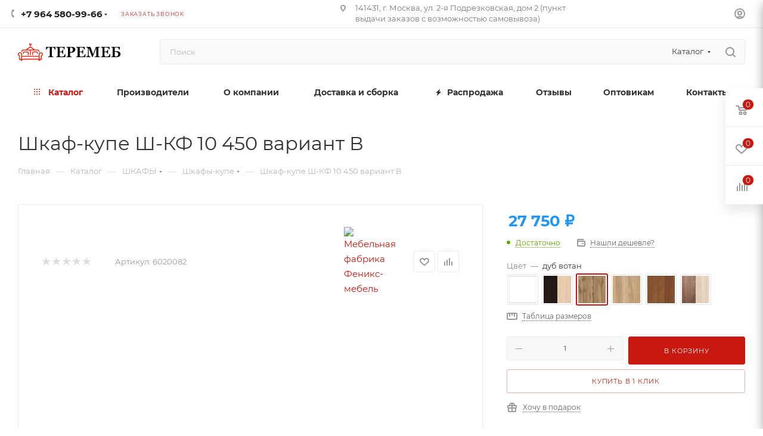

--- FILE ---
content_type: text/html; charset=UTF-8
request_url: https://teremeb.ru/katalog/shkafyi,-shkafyi-kupe/shkafyi-kupe/shkaf-kupe-sh-kf-10-450-variant-v.html
body_size: 92900
content:
<!DOCTYPE html>
<html xmlns="http://www.w3.org/1999/xhtml" xml:lang="ru" lang="ru"  >
<head><link href="https://teremeb.ru/katalog/shkafyi,-shkafyi-kupe/shkafyi-kupe/shkaf-kupe-sh-kf-10-450-variant-v.html" rel="canonical" />
	<title>Шкаф-купе Ш-КФ 10 450 вариант В - купить в Москве в интернет-магазине по цене 27&nbsp;750 &#8381; | Мебельный Терем</title>
	<meta name="viewport" content="initial-scale=1.0, width=device-width, maximum-scale=1" />
	<meta name="HandheldFriendly" content="true" />
	<meta name="yes" content="yes" />
	<meta name="apple-mobile-web-app-status-bar-style" content="black" />
	<meta name="SKYPE_TOOLBAR" content="SKYPE_TOOLBAR_PARSER_COMPATIBLE" />
	<meta http-equiv="Content-Type" content="text/html; charset=UTF-8" />
<meta name="description" content="Шкаф-купе Ш-КФ 10 450 вариант В по низкой цене в магазине фирменной мебели &amp;quot;Мебельный Терем&amp;quot;. Доставка и Самовывоз. Сборка. Гарантия. Оплата наличными, банковской картой, при получении и в кредит. Подробнее на сайте и по телефону ☎️ 8 (499) 450-60-77" />
<link href="/bitrix/css/aspro.max/notice.min.css?17472074112876"  rel="stylesheet" />
<link href="/bitrix/js/ui/design-tokens/dist/ui.design-tokens.min.css?174705495223463"  rel="stylesheet" />
<link href="/bitrix/js/ui/fonts/opensans/ui.font.opensans.min.css?17470549512320"  rel="stylesheet" />
<link href="/bitrix/js/main/popup/dist/main.popup.bundle.min.css?174705491126589"  rel="stylesheet" />
<link href="/bitrix/cache/css/s1/aspro_max/page_39a70c7bbeb0309526ff9cff955dff24/page_39a70c7bbeb0309526ff9cff955dff24_v1.css?1768305767149409"  rel="stylesheet" />
<link href="/bitrix/cache/css/s1/aspro_max/default_fb8540feb7e2b6efd7481ea7537b2df2/default_fb8540feb7e2b6efd7481ea7537b2df2_v1.css?176830576758647"  rel="stylesheet" />
<link href="/bitrix/panel/main/popup.min.css?174705491220774"  rel="stylesheet" />
<link href="/bitrix/cache/css/s1/aspro_max/template_cebe083bd40d137a62c7e2eeafa90102/template_cebe083bd40d137a62c7e2eeafa90102_v1.css?17685670941115632"  data-template-style="true" rel="stylesheet" />
<script>if(!window.BX)window.BX={};if(!window.BX.message)window.BX.message=function(mess){if(typeof mess==='object'){for(let i in mess) {BX.message[i]=mess[i];} return true;}};</script>
<script>(window.BX||top.BX).message({"JS_CORE_LOADING":"Загрузка...","JS_CORE_NO_DATA":"- Нет данных -","JS_CORE_WINDOW_CLOSE":"Закрыть","JS_CORE_WINDOW_EXPAND":"Развернуть","JS_CORE_WINDOW_NARROW":"Свернуть в окно","JS_CORE_WINDOW_SAVE":"Сохранить","JS_CORE_WINDOW_CANCEL":"Отменить","JS_CORE_WINDOW_CONTINUE":"Продолжить","JS_CORE_H":"ч","JS_CORE_M":"м","JS_CORE_S":"с","JSADM_AI_HIDE_EXTRA":"Скрыть лишние","JSADM_AI_ALL_NOTIF":"Показать все","JSADM_AUTH_REQ":"Требуется авторизация!","JS_CORE_WINDOW_AUTH":"Войти","JS_CORE_IMAGE_FULL":"Полный размер"});</script>
<script src="/bitrix/js/main/core/core.min.js?1747054911225353"></script>
<script>BX.Runtime.registerExtension({"name":"main.core","namespace":"BX","loaded":true});</script>
<script>BX.setJSList(["\/bitrix\/js\/main\/core\/core_ajax.js","\/bitrix\/js\/main\/core\/core_promise.js","\/bitrix\/js\/main\/polyfill\/promise\/js\/promise.js","\/bitrix\/js\/main\/loadext\/loadext.js","\/bitrix\/js\/main\/loadext\/extension.js","\/bitrix\/js\/main\/polyfill\/promise\/js\/promise.js","\/bitrix\/js\/main\/polyfill\/find\/js\/find.js","\/bitrix\/js\/main\/polyfill\/includes\/js\/includes.js","\/bitrix\/js\/main\/polyfill\/matches\/js\/matches.js","\/bitrix\/js\/ui\/polyfill\/closest\/js\/closest.js","\/bitrix\/js\/main\/polyfill\/fill\/main.polyfill.fill.js","\/bitrix\/js\/main\/polyfill\/find\/js\/find.js","\/bitrix\/js\/main\/polyfill\/matches\/js\/matches.js","\/bitrix\/js\/main\/polyfill\/core\/dist\/polyfill.bundle.js","\/bitrix\/js\/main\/core\/core.js","\/bitrix\/js\/main\/polyfill\/intersectionobserver\/js\/intersectionobserver.js","\/bitrix\/js\/main\/lazyload\/dist\/lazyload.bundle.js","\/bitrix\/js\/main\/polyfill\/core\/dist\/polyfill.bundle.js","\/bitrix\/js\/main\/parambag\/dist\/parambag.bundle.js"]);
</script>
<script>BX.Runtime.registerExtension({"name":"ui.dexie","namespace":"BX.Dexie3","loaded":true});</script>
<script>BX.Runtime.registerExtension({"name":"ls","namespace":"window","loaded":true});</script>
<script>BX.Runtime.registerExtension({"name":"fx","namespace":"window","loaded":true});</script>
<script>BX.Runtime.registerExtension({"name":"fc","namespace":"window","loaded":true});</script>
<script>BX.Runtime.registerExtension({"name":"pull.protobuf","namespace":"BX","loaded":true});</script>
<script>BX.Runtime.registerExtension({"name":"rest.client","namespace":"window","loaded":true});</script>
<script>(window.BX||top.BX).message({"pull_server_enabled":"N","pull_config_timestamp":0,"shared_worker_allowed":"Y","pull_guest_mode":"N","pull_guest_user_id":0,"pull_worker_mtime":1747206094});(window.BX||top.BX).message({"PULL_OLD_REVISION":"Для продолжения корректной работы с сайтом необходимо перезагрузить страницу."});</script>
<script>BX.Runtime.registerExtension({"name":"pull.client","namespace":"BX","loaded":true});</script>
<script>BX.Runtime.registerExtension({"name":"pull","namespace":"window","loaded":true});</script>
<script>BX.Runtime.registerExtension({"name":"aspro_logo","namespace":"window","loaded":true});</script>
<script>(window.BX||top.BX).message({"NOTICE_ADDED2CART":"В корзине","NOTICE_CLOSE":"Закрыть","NOTICE_MORE":"и ещё #COUNT# #PRODUCTS#","NOTICE_PRODUCT0":"товаров","NOTICE_PRODUCT1":"товар","NOTICE_PRODUCT2":"товара","NOTICE_ADDED2DELAY":"В отложенных","NOTICE_ADDED2COMPARE":"В сравнении","NOTICE_ERROR":"Ошибка","NOTICE_REQUEST_ERROR":"Ошибка запроса","NOTICE_AUTHORIZED":"Вы успешно авторизовались","NOTICE_ADDED2FAVORITE":"В избранном","NOTICE_ADDED2SUBSCRIBE":"Вы подписались","NOTICE_REMOVED_FROM_COMPARE":"Удалено из сравнения","NOTICE_REMOVED_FROM_FAVORITE":"Удалено из избранного","NOTICE_REMOVED_FROM_SUBSCRIBE":"Удалено из подписки"});</script>
<script>BX.Runtime.registerExtension({"name":"aspro_notice","namespace":"window","loaded":true});</script>
<script>BX.Runtime.registerExtension({"name":"aspro_line_block","namespace":"window","loaded":true});</script>
<script>(window.BX||top.BX).message({"CT_BST_SEARCH_BUTTON2":"Найти","SEARCH_IN_SITE_FULL":"По всему сайту","SEARCH_IN_SITE":"Везде","SEARCH_IN_CATALOG_FULL":"По каталогу","SEARCH_IN_CATALOG":"Каталог"});</script>
<script>BX.Runtime.registerExtension({"name":"aspro_searchtitle","namespace":"window","loaded":true});</script>
<script>BX.Runtime.registerExtension({"name":"aspro_mega_menu","namespace":"window","loaded":true});</script>
<script>BX.Runtime.registerExtension({"name":"ui.design-tokens","namespace":"window","loaded":true});</script>
<script>BX.Runtime.registerExtension({"name":"ui.fonts.opensans","namespace":"window","loaded":true});</script>
<script>BX.Runtime.registerExtension({"name":"main.popup","namespace":"BX.Main","loaded":true});</script>
<script>BX.Runtime.registerExtension({"name":"popup","namespace":"window","loaded":true});</script>
<script>BX.Runtime.registerExtension({"name":"main.pageobject","namespace":"window","loaded":true});</script>
<script>(window.BX||top.BX).message({"JS_CORE_LOADING":"Загрузка...","JS_CORE_NO_DATA":"- Нет данных -","JS_CORE_WINDOW_CLOSE":"Закрыть","JS_CORE_WINDOW_EXPAND":"Развернуть","JS_CORE_WINDOW_NARROW":"Свернуть в окно","JS_CORE_WINDOW_SAVE":"Сохранить","JS_CORE_WINDOW_CANCEL":"Отменить","JS_CORE_WINDOW_CONTINUE":"Продолжить","JS_CORE_H":"ч","JS_CORE_M":"м","JS_CORE_S":"с","JSADM_AI_HIDE_EXTRA":"Скрыть лишние","JSADM_AI_ALL_NOTIF":"Показать все","JSADM_AUTH_REQ":"Требуется авторизация!","JS_CORE_WINDOW_AUTH":"Войти","JS_CORE_IMAGE_FULL":"Полный размер"});</script>
<script>BX.Runtime.registerExtension({"name":"window","namespace":"window","loaded":true});</script>
<script>BX.Runtime.registerExtension({"name":"aspro_jquery.validate","namespace":"window","loaded":true});</script>
<script>BX.Runtime.registerExtension({"name":"aspro_validate","namespace":"window","loaded":true});</script>
<script>BX.Runtime.registerExtension({"name":"aspro_jquery.uniform","namespace":"window","loaded":true});</script>
<script>(window.BX||top.BX).message({"DROP_FILE":"\u003Cspan\u003EНажмите для загрузки\u003C\/span\u003E или перетащите фото (до #COUNT_FILES# файлов, 0.5 мб на файл)"});</script>
<script>BX.Runtime.registerExtension({"name":"aspro_drop","namespace":"window","loaded":true});</script>
<script type="extension/settings" data-extension="currency.currency-core">{"region":"ru"}</script>
<script>BX.Runtime.registerExtension({"name":"currency.currency-core","namespace":"BX.Currency","loaded":true});</script>
<script>BX.Runtime.registerExtension({"name":"currency","namespace":"window","loaded":true});</script>
<script>BX.Runtime.registerExtension({"name":"aspro_swiper_init","namespace":"window","loaded":true});</script>
<script>BX.Runtime.registerExtension({"name":"aspro_swiper","namespace":"window","loaded":true});</script>
<script>BX.Runtime.registerExtension({"name":"aspro_swiper_main_styles","namespace":"window","loaded":true});</script>
<script>BX.Runtime.registerExtension({"name":"aspro_swiper_events","namespace":"window","loaded":true});</script>
<script>BX.Runtime.registerExtension({"name":"aspro_hash_location","namespace":"window","loaded":true});</script>
<script>BX.Runtime.registerExtension({"name":"aspro_tabs_history","namespace":"window","loaded":true});</script>
<script>BX.Runtime.registerExtension({"name":"aspro_countdown","namespace":"window","loaded":true});</script>
<script>BX.Runtime.registerExtension({"name":"aspro_grid-list","namespace":"window","loaded":true});</script>
<script>BX.Runtime.registerExtension({"name":"aspro_video_inline_appear","namespace":"window","loaded":true});</script>
<script>BX.Runtime.registerExtension({"name":"aspro_skeleton","namespace":"window","loaded":true});</script>
<script>BX.Runtime.registerExtension({"name":"aspro_ui-card","namespace":"window","loaded":true});</script>
<script>BX.Runtime.registerExtension({"name":"aspro_video_block","namespace":"window","loaded":true});</script>
<script>BX.Runtime.registerExtension({"name":"aspro_hint","namespace":"window","loaded":true});</script>
<script>BX.Runtime.registerExtension({"name":"aspro_ikSelect","namespace":"window","loaded":true});</script>
<script>BX.Runtime.registerExtension({"name":"aspro_gallery_small","namespace":"window","loaded":true});</script>
<script>BX.Runtime.registerExtension({"name":"aspro_owl_carousel","namespace":"window","loaded":true});</script>
<script>BX.Runtime.registerExtension({"name":"aspro_catalog_element","namespace":"window","loaded":true});</script>
<script>BX.Runtime.registerExtension({"name":"aspro_detail_gallery","namespace":"window","loaded":true});</script>
<script>BX.Runtime.registerExtension({"name":"aspro_bonus_system","namespace":"window","loaded":true});</script>
<script>BX.Runtime.registerExtension({"name":"aspro_fancybox","namespace":"window","loaded":true});</script>
<script>BX.Runtime.registerExtension({"name":"aspro_animation_ext","namespace":"window","loaded":true});</script>
<script>(window.BX||top.BX).message({"LANGUAGE_ID":"ru","FORMAT_DATE":"DD.MM.YYYY","FORMAT_DATETIME":"DD.MM.YYYY HH:MI:SS","COOKIE_PREFIX":"BITRIX_SM","SERVER_TZ_OFFSET":"10800","UTF_MODE":"Y","SITE_ID":"s1","SITE_DIR":"\/","USER_ID":"","SERVER_TIME":1769044237,"USER_TZ_OFFSET":0,"USER_TZ_AUTO":"Y","bitrix_sessid":"4648ac013439ddf550592eb30fbbf33d"});</script>

<script  src="/bitrix/cache/js/s1/aspro_max/kernel_main/kernel_main_v1.js?1768305789196377"></script>
<script src="/bitrix/js/ui/dexie/dist/dexie3.bundle.min.js?174705495188274"></script>
<script src="/bitrix/js/main/core/core_ls.min.js?17470549112683"></script>
<script src="/bitrix/js/main/core/core_frame_cache.min.js?174705491111132"></script>
<script src="/bitrix/js/pull/protobuf/protobuf.min.js?174705493776433"></script>
<script src="/bitrix/js/pull/protobuf/model.min.js?174705493714190"></script>
<script src="/bitrix/js/rest/client/rest.client.min.js?17470549399240"></script>
<script src="/bitrix/js/pull/client/pull.client.min.js?174720609649849"></script>
<script src="/bitrix/js/main/ajax.min.js?174705491122194"></script>
<script src="/bitrix/js/aspro.max/notice.min.js?174720741114441"></script>
<script src="/bitrix/js/main/popup/dist/main.popup.bundle.js?1747054911117175"></script>
<script src="/bitrix/js/main/rating.min.js?174705491112227"></script>
<script src="/bitrix/js/currency/currency-core/dist/currency-core.bundle.min.js?17470549204569"></script>
<script src="/bitrix/js/currency/core_currency.min.js?1747054920835"></script>
<script>BX.setJSList(["\/bitrix\/js\/main\/core\/core_fx.js","\/bitrix\/js\/main\/pageobject\/pageobject.js","\/bitrix\/js\/main\/core\/core_window.js","\/bitrix\/js\/main\/session.js","\/bitrix\/js\/main\/date\/main.date.js","\/bitrix\/js\/main\/core\/core_date.js","\/bitrix\/js\/main\/utils.js","\/bitrix\/js\/main\/dd.js","\/bitrix\/js\/main\/core\/core_uf.js","\/bitrix\/js\/main\/core\/core_dd.js","\/bitrix\/js\/main\/core\/core_tooltip.js","\/local\/templates\/aspro_max\/components\/bitrix\/catalog\/main\/script.js","\/local\/templates\/aspro_max\/components\/bitrix\/catalog.element\/main\/script.js","\/local\/templates\/aspro_max\/components\/bitrix\/sale.prediction.product.detail\/main\/script.js","\/local\/templates\/aspro_max\/components\/bitrix\/sale.gift.product\/main\/script.js","\/local\/templates\/aspro_max\/components\/bitrix\/sale.gift.main.products\/main\/script.js","\/local\/templates\/aspro_max\/js\/rating_likes.js","\/local\/templates\/aspro_max\/js\/slider.swiper.min.js","\/local\/templates\/aspro_max\/vendor\/js\/carousel\/swiper\/swiper-bundle.min.js","\/local\/templates\/aspro_max\/js\/slider.swiper.galleryEvents.min.js","\/local\/templates\/aspro_max\/js\/hash_location.js","\/local\/templates\/aspro_max\/js\/tabs_history.js","\/local\/templates\/aspro_max\/js\/countdown.js","\/local\/templates\/aspro_max\/js\/video_inline_appear.min.js","\/local\/templates\/aspro_max\/js\/hint.js","\/local\/templates\/aspro_max\/js\/jquery.ikSelect.min.js","\/local\/templates\/aspro_max\/js\/gallery_small.js","\/local\/templates\/aspro_max\/js\/jquery.history.js","\/local\/templates\/aspro_max\/vendor\/js\/carousel\/owl\/owl.carousel.min.js","\/local\/templates\/aspro_max\/js\/catalog_element.min.js","\/local\/templates\/aspro_max\/js\/jquery.fancybox.min.js","\/local\/templates\/aspro_max\/js\/lite.bootstrap.js","\/local\/templates\/aspro_max\/js\/jquery.actual.min.js","\/local\/templates\/aspro_max\/vendor\/js\/ripple.js","\/local\/templates\/aspro_max\/js\/browser.js","\/local\/templates\/aspro_max\/vendor\/js\/sticky-sidebar.js","\/local\/templates\/aspro_max\/js\/jquery.alphanumeric.js","\/local\/templates\/aspro_max\/js\/jquery.cookie.js","\/local\/templates\/aspro_max\/js\/mobile.js","\/local\/templates\/aspro_max\/js\/main.js","\/local\/templates\/aspro_max\/js\/blocks\/blocks.js","\/local\/templates\/aspro_max\/js\/logo.min.js","\/local\/templates\/aspro_max\/js\/autoload\/dropdown-product.js","\/local\/templates\/aspro_max\/js\/autoload\/item-action.js","\/local\/templates\/aspro_max\/js\/autoload\/select_offer_load.js","\/bitrix\/components\/bitrix\/search.title\/script.js","\/local\/templates\/aspro_max\/components\/bitrix\/search.title\/corp\/script.js","\/local\/templates\/aspro_max\/js\/searchtitle.js","\/local\/templates\/aspro_max\/components\/bitrix\/menu\/top\/script.js","\/local\/templates\/aspro_max\/js\/mega_menu.js","\/local\/templates\/aspro_max\/components\/bitrix\/menu\/bottom\/script.js","\/local\/templates\/aspro_max\/components\/aspro\/developer.max\/developer\/script.js","\/local\/templates\/aspro_max\/components\/bitrix\/search.title\/fixed\/script.js","\/local\/templates\/aspro_max\/js\/custom.js","\/local\/templates\/aspro_max\/components\/bitrix\/catalog.comments\/catalog\/script.js","\/local\/templates\/aspro_max\/js\/jquery.validate.js","\/local\/templates\/aspro_max\/js\/conditional\/validation.js","\/local\/templates\/aspro_max\/js\/jquery.uniform.min.js","\/local\/templates\/aspro_max\/js\/drop.js"]);</script>
<script>BX.setCSSList(["\/local\/templates\/aspro_max\/components\/bitrix\/catalog\/main\/style.css","\/local\/templates\/aspro_max\/components\/bitrix\/catalog.element\/main\/style.css","\/bitrix\/components\/aspro\/props.group.max\/templates\/.default\/style.css","\/local\/templates\/aspro_max\/components\/bitrix\/sale.gift.main.products\/main\/style.css","\/local\/templates\/aspro_max\/vendor\/css\/carousel\/swiper\/swiper-bundle.min.css","\/local\/templates\/aspro_max\/css\/slider.swiper.min.css","\/local\/templates\/aspro_max\/css\/main_slider.min.css","\/local\/templates\/aspro_max\/css\/blocks\/grid-list.min.css","\/local\/templates\/aspro_max\/css\/skeleton.css","\/local\/templates\/aspro_max\/css\/conditional\/ui-card.min.css","\/local\/templates\/aspro_max\/css\/video_block.min.css","\/local\/templates\/aspro_max\/css\/gallery_small.css","\/local\/templates\/aspro_max\/vendor\/css\/carousel\/owl\/owl.carousel.min.css","\/local\/templates\/aspro_max\/vendor\/css\/carousel\/owl\/owl.theme.default.min.css","\/local\/templates\/aspro_max\/css\/detail-gallery.css","\/local\/templates\/aspro_max\/css\/bonus-system.min.css","\/local\/templates\/aspro_max\/css\/jquery.fancybox.min.css","\/local\/templates\/aspro_max\/css\/animation\/animation_ext.css","\/local\/templates\/aspro_max\/components\/bitrix\/news.list\/front_brands_slider\/style.css","\/local\/templates\/aspro_max\/css\/fonts\/montserrat\/css\/montserrat.min.css","\/local\/templates\/aspro_max\/css\/blocks\/dark-light-theme.css","\/local\/templates\/aspro_max\/css\/colored.css","\/local\/templates\/aspro_max\/css\/lite.bootstrap.css","\/local\/templates\/aspro_max\/css\/styles.css","\/local\/templates\/aspro_max\/css\/blocks\/blocks.css","\/local\/templates\/aspro_max\/css\/blocks\/common.blocks\/counter-state\/counter-state.css","\/local\/templates\/aspro_max\/css\/menu.css","\/local\/templates\/aspro_max\/css\/catalog.css","\/local\/templates\/aspro_max\/vendor\/css\/ripple.css","\/local\/templates\/aspro_max\/css\/stores.css","\/local\/templates\/aspro_max\/css\/yandex_map.css","\/local\/templates\/aspro_max\/css\/header_fixed.css","\/local\/templates\/aspro_max\/ajax\/ajax.css","\/local\/templates\/aspro_max\/css\/blocks\/line-block.min.css","\/local\/templates\/aspro_max\/css\/searchtitle.css","\/local\/templates\/aspro_max\/components\/bitrix\/menu\/top\/style.css","\/local\/templates\/aspro_max\/css\/mega_menu.css","\/local\/templates\/aspro_max\/components\/bitrix\/breadcrumb\/main\/style.css","\/local\/templates\/aspro_max\/css\/footer.css","\/bitrix\/components\/aspro\/marketing.popup\/templates\/max\/style.css","\/local\/templates\/aspro_max\/styles.css","\/local\/templates\/aspro_max\/template_styles.css","\/local\/templates\/aspro_max\/css\/header.css","\/local\/templates\/aspro_max\/css\/media.css","\/local\/templates\/aspro_max\/css\/h1-normal.css","\/local\/templates\/aspro_max\/themes\/custom_s1\/theme.css","\/local\/templates\/aspro_max\/css\/widths\/width-3.css","\/local\/templates\/aspro_max\/css\/fonts\/font-10.css","\/local\/templates\/aspro_max\/css\/custom.css","\/local\/templates\/aspro_max\/components\/bitrix\/catalog.comments\/catalog\/style.css","\/local\/templates\/aspro_max\/css\/drop.css","\/bitrix\/components\/bitrix\/blog\/templates\/.default\/style.css","\/bitrix\/components\/bitrix\/blog\/templates\/.default\/themes\/green\/style.css","\/bitrix\/components\/bitrix\/rating.vote\/templates\/standart_text\/style.css"]);</script>
<script>
					(function () {
						"use strict";
						var counter = function ()
						{
							var cookie = (function (name) {
								var parts = ("; " + document.cookie).split("; " + name + "=");
								if (parts.length == 2) {
									try {return JSON.parse(decodeURIComponent(parts.pop().split(";").shift()));}
									catch (e) {}
								}
							})("BITRIX_CONVERSION_CONTEXT_s1");
							if (cookie && cookie.EXPIRE >= BX.message("SERVER_TIME"))
								return;
							var request = new XMLHttpRequest();
							request.open("POST", "/bitrix/tools/conversion/ajax_counter.php", true);
							request.setRequestHeader("Content-type", "application/x-www-form-urlencoded");
							request.send(
								"SITE_ID="+encodeURIComponent("s1")+
								"&sessid="+encodeURIComponent(BX.bitrix_sessid())+
								"&HTTP_REFERER="+encodeURIComponent(document.referrer)
							);
						};
						if (window.frameRequestStart === true)
							BX.addCustomEvent("onFrameDataReceived", counter);
						else
							BX.ready(counter);
					})();
				</script>
<script>BX.message({'PORTAL_WIZARD_NAME':'Аспро: Максимум - интернет-магазин','PORTAL_WIZARD_DESC':'Аспро: Максимум - интернет магазин с поддержкой современных технологий: BigData, композитный сайт, фасетный поиск, адаптивная верстка','ASPRO_MAX_MOD_INST_OK':'Поздравляем, модуль «Аспро: Максимум - интернет-магазин» успешно установлен!<br />\nДля установки готового сайта, пожалуйста перейдите <a href=\'/bitrix/admin/wizard_list.php?lang=ru\'>в список мастеров<\/a> <br />и выберите пункт «Установить» в меню мастера aspro:max','ASPRO_MAX_MOD_UNINST_OK':'Удаление модуля успешно завершено','ASPRO_MAX_SCOM_INSTALL_NAME':'Аспро: Максимум - интернет-магазин','ASPRO_MAX_SCOM_INSTALL_DESCRIPTION':'Мастер создания интернет-магазина «Аспро: Максимум - интернет-магазин»','ASPRO_MAX_SCOM_INSTALL_TITLE':'Установка модуля \"Аспро: Максимум\"','ASPRO_MAX_SCOM_UNINSTALL_TITLE':'Удаление модуля \"Аспро: Максимум\"','ASPRO_MAX_SPER_PARTNER':'Аспро','ASPRO_MAX_PARTNER_URI':'http://www.aspro.ru','OPEN_WIZARDS_LIST':'Открыть список мастеров','ASPRO_MAX_INSTALL_SITE':'Установить готовый сайт','PHONE':'Телефон','FAST_VIEW':'Быстрый просмотр','TABLES_SIZE_TITLE':'Подбор размера','SOCIAL':'Социальные сети','DESCRIPTION':'Описание магазина','ITEMS':'Товары','LOGO':'Логотип','REGISTER_INCLUDE_AREA':'Текст о регистрации','AUTH_INCLUDE_AREA':'Текст об авторизации','FRONT_IMG':'Изображение компании','EMPTY_CART':'пуста','CATALOG_VIEW_MORE':'... Показать все','CATALOG_VIEW_LESS':'... Свернуть','JS_REQUIRED':'Заполните это поле','JS_FORMAT':'Неверный формат','JS_FILE_EXT':'Недопустимое расширение файла','JS_PASSWORD_COPY':'Пароли не совпадают','JS_PASSWORD_LENGTH':'Минимум 6 символов','JS_ERROR':'Неверно заполнено поле','JS_FILE_SIZE':'Максимальный размер 5мб','JS_FILE_BUTTON_NAME':'Выберите файл','JS_FILE_DEFAULT':'Прикрепите файл','JS_DATE':'Некорректная дата','JS_DATETIME':'Некорректная дата/время','JS_REQUIRED_LICENSES':'Согласитесь с условиями','JS_REQUIRED_OFFER':'Согласитесь с условиями','LICENSE_PROP':'Согласие на обработку персональных данных','LOGIN_LEN':'Введите минимум {0} символа','FANCY_CLOSE':'Закрыть','FANCY_NEXT':'Следующий','FANCY_PREV':'Предыдущий','TOP_AUTH_REGISTER':'Регистрация','CALLBACK':'Заказать звонок','ASK':'Задать вопрос','REVIEW':'Оставить отзыв','S_CALLBACK':'Заказать звонок','UNTIL_AKC':'До конца акции','TITLE_QUANTITY_BLOCK':'Остаток','TITLE_QUANTITY':'шт','TOTAL_SUMM_ITEM':'Общая стоимость ','SUBSCRIBE_SUCCESS':'Вы успешно подписались','RECAPTCHA_TEXT':'Подтвердите, что вы не робот','JS_RECAPTCHA_ERROR':'Пройдите проверку','COUNTDOWN_SEC':'сек','COUNTDOWN_MIN':'мин','COUNTDOWN_HOUR':'час','COUNTDOWN_DAY0':'дн','COUNTDOWN_DAY1':'дн','COUNTDOWN_DAY2':'дн','COUNTDOWN_WEAK0':'Недель','COUNTDOWN_WEAK1':'Неделя','COUNTDOWN_WEAK2':'Недели','COUNTDOWN_MONTH0':'Месяцев','COUNTDOWN_MONTH1':'Месяц','COUNTDOWN_MONTH2':'Месяца','COUNTDOWN_YEAR0':'Лет','COUNTDOWN_YEAR1':'Год','COUNTDOWN_YEAR2':'Года','COUNTDOWN_COMPACT_SEC':'с','COUNTDOWN_COMPACT_MIN':'м','COUNTDOWN_COMPACT_HOUR':'ч','COUNTDOWN_COMPACT_DAY':'д','COUNTDOWN_COMPACT_WEAK':'н','COUNTDOWN_COMPACT_MONTH':'м','COUNTDOWN_COMPACT_YEAR0':'л','COUNTDOWN_COMPACT_YEAR1':'г','CATALOG_PARTIAL_BASKET_PROPERTIES_ERROR':'Заполнены не все свойства у добавляемого товара','CATALOG_EMPTY_BASKET_PROPERTIES_ERROR':'Выберите свойства товара, добавляемые в корзину в параметрах компонента','CATALOG_ELEMENT_NOT_FOUND':'Элемент не найден','ERROR_ADD2BASKET':'Ошибка добавления товара в корзину','CATALOG_SUCCESSFUL_ADD_TO_BASKET':'Успешное добавление товара в корзину','ERROR_BASKET_TITLE':'Ошибка корзины','ERROR_BASKET_PROP_TITLE':'Выберите свойства, добавляемые в корзину','ERROR_BASKET_BUTTON':'Выбрать','BASKET_TOP':'Корзина в шапке','ERROR_ADD_DELAY_ITEM':'Ошибка отложенной корзины','VIEWED_TITLE':'Ранее вы смотрели','VIEWED_BEFORE':'Ранее вы смотрели','BEST_TITLE':'Лучшие предложения','CT_BST_SEARCH_BUTTON':'Поиск','CT_BST_SEARCH2_BUTTON':'Найти','BASKET_PRINT_BUTTON':'Распечатать','BASKET_CLEAR_ALL_BUTTON':'Очистить','BASKET_QUICK_ORDER_BUTTON':'Быстрый заказ','BASKET_CONTINUE_BUTTON':'Продолжить покупки','BASKET_ORDER_BUTTON':'Оформить заказ','SHARE_BUTTON':'Поделиться','BASKET_CHANGE_TITLE':'Ваш заказ','BASKET_CHANGE_LINK':'Изменить','MORE_INFO_SKU':'Купить','FROM':'от','BEFORE':'до','TITLE_BLOCK_VIEWED_NAME':'Ранее вы смотрели','T_BASKET':'Корзина','FILTER_EXPAND_VALUES':'Показать все','FILTER_HIDE_VALUES':'Свернуть','FULL_ORDER':'Полный заказ','CUSTOM_COLOR_CHOOSE':'Выбрать','CUSTOM_COLOR_CANCEL':'Отмена','S_MOBILE_MENU':'Меню','MAX_T_MENU_BACK':'Назад','MAX_T_MENU_CALLBACK':'Обратная связь','MAX_T_MENU_CONTACTS_TITLE':'Будьте на связи','SEARCH_TITLE':'Поиск','SOCIAL_TITLE':'Оставайтесь на связи','HEADER_SCHEDULE':'Время работы','SEO_TEXT':'SEO описание','COMPANY_IMG':'Картинка компании','COMPANY_TEXT':'Описание компании','CONFIG_SAVE_SUCCESS':'Настройки сохранены','CONFIG_SAVE_FAIL':'Ошибка сохранения настроек','ITEM_ECONOMY':'Экономия','ITEM_ARTICLE':'Артикул: ','JS_FORMAT_ORDER':'имеет неверный формат','JS_BASKET_COUNT_TITLE':'В корзине товаров на SUMM','POPUP_VIDEO':'Видео','POPUP_GIFT_TEXT':'Нашли что-то особенное? Намекните другу о подарке!','ORDER_FIO_LABEL':'Ф.И.О.','ORDER_PHONE_LABEL':'Телефон','ORDER_REGISTER_BUTTON':'Регистрация','PRICES_TYPE':'Варианты цен','FILTER_HELPER_VALUES':' знач.','SHOW_MORE_SCU_MAIN':'Еще #COUNT#','SHOW_MORE_SCU_1':'предложение','SHOW_MORE_SCU_2':'предложения','SHOW_MORE_SCU_3':'предложений','PARENT_ITEM_NOT_FOUND':'Не найден основной товар для услуги в корзине. Обновите страницу и попробуйте снова.','INVALID_NUMBER':'Неверный номер','INVALID_COUNTRY_CODE':'Неверный код страны','TOO_SHORT':'Номер слишком короткий','TOO_LONG':'Номер слишком длинный','FORM_REQUIRED_FIELDS':'обязательные поля'})</script>
<link href="/local/templates/aspro_max/css/critical.min.css?174729813424" data-skip-moving="true" rel="stylesheet">
<meta name="theme-color" content="#c8180f">
<style>:root{--theme-base-color: #c8180f;--theme-base-opacity-color: #c8180f1a;--theme-base-color-hue:3;--theme-base-color-saturation:86%;--theme-base-color-lightness:42%;}</style>
<style>html {--theme-page-width: 1348px;--theme-page-width-padding: 30px}</style>
<script src="/local/templates/aspro_max/js/observer.js" async defer></script>
<script data-skip-moving="true">window.lazySizesConfig = window.lazySizesConfig || {};lazySizesConfig.loadMode = 1;lazySizesConfig.expand = 200;lazySizesConfig.expFactor = 1;lazySizesConfig.hFac = 0.1;window.lazySizesConfig.loadHidden = false;window.lazySizesConfig.lazyClass = "lazy";</script>
<script src="/local/templates/aspro_max/js/ls.unveilhooks.min.js" data-skip-moving="true" defer></script>
<script src="/local/templates/aspro_max/js/lazysizes.min.js" data-skip-moving="true" defer></script>
<link href="/local/templates/aspro_max/css/print.min.css?174729813421755" data-template-style="true" rel="stylesheet" media="print">
                    <script src="/local/templates/aspro_max/js/app.min.js?17472981352299"></script>
                    <script data-skip-moving="true" src="/bitrix/js/main/jquery/jquery-3.6.0.min.js"></script>
                    <script data-skip-moving="true" src="/local/templates/aspro_max/js/speed.min.js?=1747298135"></script>
<link rel="shortcut icon" href="/favicon.ico" type="image/x-icon" />
<link rel="apple-touch-icon" sizes="180x180" href="/include/apple-touch-icon.png" />
<meta property="og:description" content="Шкаф-купе Ш-КФ 10 450 вариант В по низкой цене в магазине фирменной мебели &quot;Мебельный Терем&quot;. Доставка и Самовывоз. Сборка. Гарантия. Оплата наличными, банковской картой, при получении и в кредит. Подробнее на сайте и по телефону ☎️ 8 (499) 450-60-77" />
<meta property="og:image" content="https://teremeb.ru/upload/iblock/b95/6yn47s1upj3orarqn1id58pn57jrbdje.jpg" />
<link rel="image_src" href="https://teremeb.ru/upload/iblock/b95/6yn47s1upj3orarqn1id58pn57jrbdje.jpg"  />
<meta property="og:title" content="Шкаф-купе Ш-КФ 10 450 вариант В - купить в Москве в интернет-магазине по цене 27&nbsp;750 &#8381; | Мебельный Терем" />
<meta property="og:type" content="website" />
<meta property="og:url" content="https://teremeb.ru/katalog/shkafyi,-shkafyi-kupe/shkafyi-kupe/shkaf-kupe-sh-kf-10-450-variant-v.html" />
<script src="/local/templates/aspro_max/js/fetch/bottom_panel.min.js?1747298135557" defer=""></script>
<meta name="robots" content="index, follow" />


<script  src="/bitrix/cache/js/s1/aspro_max/template_db6a1a3260cc3f55a42ed6a0db9cb582/template_db6a1a3260cc3f55a42ed6a0db9cb582_v1.js?1768305767283695"></script>
<script  src="/bitrix/cache/js/s1/aspro_max/page_bc1b8cd5af8521f3ed68f41b6877e50a/page_bc1b8cd5af8521f3ed68f41b6877e50a_v1.js?1768305767406597"></script>
<script  src="/bitrix/cache/js/s1/aspro_max/default_43969763a2b9c0e1f38179bc7fa802e7/default_43969763a2b9c0e1f38179bc7fa802e7_v1.js?176830576746302"></script>
		<style>html {--theme-items-gap:32px;--fixed-header:105px;--fixed-tabs:49px;}</style>		<meta name="google-site-verification" content="_l0-7HGyn5iaQe07FrXIIUw2fDOZXgRREluTj5mGu8I">
	<meta name="yandex-verification" content="3abe06cf7bfd92c9">
</head>
<body class=" site_s1  fill_bg_n catalog-delayed-btn-Y theme-default" id="main" data-site="/">
		
	<div id="panel"></div>
	<!--'start_frame_cache_4i19eW'-->
<!--'end_frame_cache_4i19eW'-->				<!--'start_frame_cache_basketitems-component-block'-->												<div id="ajax_basket"></div>
					<!--'end_frame_cache_basketitems-component-block'-->								<div class="cd-modal-bg"></div>
		<script data-skip-moving="true">var solutionName = 'arMaxOptions';</script>
		<script src="/local/templates/aspro_max/js/setTheme.php?site_id=s1&site_dir=/" data-skip-moving="true"></script>
		<script>window.onload=function(){window.basketJSParams = window.basketJSParams || [];}
		BX.message({'MIN_ORDER_PRICE_TEXT':'<b>Минимальная сумма заказа #PRICE#<\/b><br/>Пожалуйста, добавьте еще товаров в корзину','LICENSES_TEXT':'Я согласен на <a href=\"/include/licenses_detail.php\" target=\"_blank\">обработку персональных данных<\/a>','OFFER_TEXT':'Согласен с <a href=\"/include/offer_detail.php\" target=\"_blank\">публичной офертой<\/a>'});
		arAsproOptions.PAGES.FRONT_PAGE = window[solutionName].PAGES.FRONT_PAGE = "";arAsproOptions.PAGES.BASKET_PAGE = window[solutionName].PAGES.BASKET_PAGE = "";arAsproOptions.PAGES.ORDER_PAGE = window[solutionName].PAGES.ORDER_PAGE = "";arAsproOptions.PAGES.PERSONAL_PAGE = window[solutionName].PAGES.PERSONAL_PAGE = "";arAsproOptions.PAGES.CATALOG_PAGE = window[solutionName].PAGES.CATALOG_PAGE = "1";</script>
		<div class="wrapper1  header_bglight bg_none long_header colored_header catalog_page basket_fly fly2 basket_fill_WHITE side_LEFT block_side_NORMAL catalog_icons_Y banner_auto with_fast_view mheader-v4 header-v7 header-font-lower_Y regions_N title_position_LEFT footer-v1 front-vindex1 mfixed_Y mfixed_view_always title-v3 lazy_Y with_phones compact-catalog normal-catalog-img landing-slider big-banners-mobile-slider bottom-icons-panel-N compact-breadcrumbs-slider catalog-delayed-btn-Y  ">

<div class="header_wrap visible-lg visible-md title-v3 ">
	<header id="header">
		<div class="top-block top-block-v1 header-wrapper">
   <div class="maxwidth-theme logo_and_menu-row icons_top logo_top_white">
      <div class="wrapp_block logo-row">
         <div class="items-wrapper header__top-inner">
                        <div class="header__top-item">
               <div class="phone-block icons">
                                    <div class="inline-block">
                                                     <!-- noindex -->
            <div class="phone with_dropdown">
                                    <i class="svg svg-inline-phone  inline " aria-hidden="true"><svg width="5" height="13" ><use xlink:href="/local/templates/aspro_max/images/svg/header_icons_srite.svg#phone_black"></use></svg></i><a rel="nofollow" href="tel:+79645809966">+7 964 580-99-66</a>
                                                    <div class="dropdown ">
                        <div class="wrap scrollblock">
                                                                                            <div class="more_phone"><a class="more_phone_a no-decript" rel="nofollow"  href="tel:+79645809966">+7 964 580-99-66</a></div>
                                                                                            <div class="more_phone"><a class="more_phone_a no-decript" rel="nofollow"  href="tel:+79261504150">+7 926 150-41-50</a></div>
                                                                                            <div class="more_phone"><a class="more_phone_a no-decript" rel="nofollow"  href="tel:+74994506077">+7 499 450-60-77</a></div>
                                                    </div>
                    </div>
                    <i class="svg svg-inline-down  inline " aria-hidden="true"><svg width="5" height="3" ><use xlink:href="/local/templates/aspro_max/images/svg/header_icons_srite.svg#Triangle_down"></use></svg></i>
                            </div>
            <!-- /noindex -->
                                  </div>
                                                      <div class="inline-block">
                     <span class="callback-block animate-load font_upper_xs colored" data-event="jqm" data-param-form_id="CALLBACK" data-name="callback">Заказать звонок</span>
                  </div>
                                 </div>
            </div>
            <div class="header__top-item addr-block">
               <div>
                            <div class="address tables inline-block">
                    <i class="svg inline  svg-inline-addr" aria-hidden="true" ><svg xmlns="http://www.w3.org/2000/svg" width="9" height="12" viewBox="0 0 9 12"><path class="cls-1" d="M959.135,82.315l0.015,0.028L955.5,87l-3.679-4.717,0.008-.013a4.658,4.658,0,0,1-.83-2.655,4.5,4.5,0,1,1,9,0A4.658,4.658,0,0,1,959.135,82.315ZM955.5,77a2.5,2.5,0,0,0-2.5,2.5,2.467,2.467,0,0,0,.326,1.212l-0.014.022,2.181,3.336,2.034-3.117c0.033-.046.063-0.094,0.093-0.142l0.066-.1-0.007-.009a2.468,2.468,0,0,0,.32-1.2A2.5,2.5,0,0,0,955.5,77Z" transform="translate(-951 -75)"/></svg></i>                    141431, г. Москва, ул. 2-я Подрезковская, дом 2 (пункт выдачи заказов с возможностью самовывоза)                </div>
        
    </div>
            </div>
            <div class="header__top-item ">
               <div class="line-block line-block--40 line-block--40-1200">
                                                                        <div class="line-block__item no-shrinked ">
                     <div class="show-fixed top-ctrl">
                        <div class="personal_wrap">
                           <div class="wrap_icon inner-table-block person ">
        <!--'start_frame_cache_header-auth-block1'-->            <!-- noindex --><div class="auth_wr_inner "><a rel="nofollow" title="Мой кабинет" class="personal-link dark-color animate-load" data-event="jqm" data-param-backurl="%2Fkatalog%2Fshkafyi,-shkafyi-kupe%2Fshkafyi-kupe%2Fshkaf-kupe-sh-kf-10-450-variant-v.html" data-param-type="auth" data-name="auth" href="/personal/"><i class="svg svg-inline-cabinet big inline " aria-hidden="true"><svg width="18" height="18" ><use xlink:href="/local/templates/aspro_max/images/svg/header_icons_srite.svg#user"></use></svg></i><span class="wrap"><span class="name">Войти</span></span></a></div><!-- /noindex -->        <!--'end_frame_cache_header-auth-block1'-->
                               </div>
                        </div>
                     </div>
                  </div>
               </div>
            </div>
         </div>
      </div>
   </div>
</div>
<div class="header-wrapper header-v7">
   <div class="logo_and_menu-row header__top-part">
      <div class="maxwidth-theme logo-row">
         <div class="header__top-inner">
            <div class="logo-block floated header__top-item">
               <div class="line-block line-block--16">
                  <div class="logo line-block__item no-shrinked">
                     <!--'start_frame_cache_header-buffered-logo1'--><a href="/"><img src="/upload/CMax/0c1/11t5yl9qy0g9px91cci25umjcovd4miz.svg" alt="Сайт по умолчанию" title="Сайт по умолчанию" data-src="" /></a><!--'end_frame_cache_header-buffered-logo1'-->                  </div>
               </div>
            </div>
            <div class="header__top-item">
               <div class="float_wrapper">
                  <div class="hidden-sm hidden-xs">
                     <div class="top-description addr">
                        Готовый интернет-магазин мебели                     </div>
                  </div>
               </div>
            </div>
            <div class="header__top-item flex1 fix-block">
               <div class="search_wrap">
                  <div class="search-block inner-table-block">
		<div class="search-wrapper">
			<div id="title-search_fixed">
				<form action="/katalog/" class="search search--hastype">
					<div class="search-input-div">
						<input class="search-input" id="title-search-input_fixed" type="text" name="q" value="" placeholder="Поиск" size="20" maxlength="50" autocomplete="off" />
					</div>
					<div class="search-button-div">
													<button class="btn btn-search" type="submit" name="s" value="Найти">
								<i class="svg search2  inline " aria-hidden="true"><svg width="17" height="17" ><use xlink:href="/local/templates/aspro_max/images/svg/header_icons_srite.svg#search"></use></svg></i>							</button>
													<div class="dropdown-select searchtype">
								<input type="hidden" name="type" value="catalog" />
								<div class="dropdown-select__title darken font_xs">
									<span>Каталог</span>
									<i class="svg  svg-inline-search-down" aria-hidden="true" ><svg xmlns="http://www.w3.org/2000/svg" width="5" height="3" viewBox="0 0 5 3"><path class="cls-1" d="M250,80h5l-2.5,3Z" transform="translate(-250 -80)"/></svg></i>								</div>
								<div class="dropdown-select__list dropdown-menu-wrapper" role="menu">
									<!--noindex-->
									<div class="dropdown-menu-inner rounded3">
										<div class="dropdown-select__list-item font_xs">
											<span class="dropdown-select__list-link darken" data-type="all">
												<span>По всему сайту</span>
											</span>
										</div>
										<div class="dropdown-select__list-item font_xs">
											<span class="dropdown-select__list-link dropdown-select__list-link--current" data-type="catalog">
												<span>По каталогу</span>
											</span>
										</div>
									</div>
									<!--/noindex-->
								</div>
							</div>
						<span class="close-block inline-search-hide"><i class="svg inline  svg-inline-search svg-close close-icons colored_theme_hover" aria-hidden="true" ><svg xmlns="http://www.w3.org/2000/svg" width="16" height="16" viewBox="0 0 16 16"><path data-name="Rounded Rectangle 114 copy 3" class="cccls-1" d="M334.411,138l6.3,6.3a1,1,0,0,1,0,1.414,0.992,0.992,0,0,1-1.408,0l-6.3-6.306-6.3,6.306a1,1,0,0,1-1.409-1.414l6.3-6.3-6.293-6.3a1,1,0,0,1,1.409-1.414l6.3,6.3,6.3-6.3A1,1,0,0,1,340.7,131.7Z" transform="translate(-325 -130)"></path></svg></i></span>
					</div>
				</form>
			</div>
		</div>
	<script>
	var jsControl = new JCTitleSearch4({
		//'WAIT_IMAGE': '/bitrix/themes/.default/images/wait.gif',
		'AJAX_PAGE' : '/katalog/shkafyi,-shkafyi-kupe/shkafyi-kupe/shkaf-kupe-sh-kf-10-450-variant-v.html',
		'CONTAINER_ID': 'title-search_fixed',
		'INPUT_ID': 'title-search-input_fixed',
		'INPUT_ID_TMP': 'title-search-input_fixed',
		'MIN_QUERY_LEN': 2
	});
</script>                  </div>
               </div>
            </div>
                     </div>
      </div>
   </div>
   <div class="menu-row middle-block bglight bg_none">
      <div class="maxwidth-theme">
         <div class="row">
            <div class="col-md-12">
               <div class="menu-only">
                  <nav class="mega-menu sliced">
                     			<div class="table-menu">
		<table>
			<tr>
					<td class="menu-item unvisible dropdown catalog wide_menu   active">
						<div class="wrap">
							<a class="dropdown-toggle" href="/katalog/">
								<div>
																			<i class="svg inline  svg-inline-icon_catalog" aria-hidden="true" ><svg xmlns="http://www.w3.org/2000/svg" width="10" height="10" viewBox="0 0 10 10"><path  data-name="Rounded Rectangle 969 copy 7" class="cls-1" d="M644,76a1,1,0,1,1-1,1A1,1,0,0,1,644,76Zm4,0a1,1,0,1,1-1,1A1,1,0,0,1,648,76Zm4,0a1,1,0,1,1-1,1A1,1,0,0,1,652,76Zm-8,4a1,1,0,1,1-1,1A1,1,0,0,1,644,80Zm4,0a1,1,0,1,1-1,1A1,1,0,0,1,648,80Zm4,0a1,1,0,1,1-1,1A1,1,0,0,1,652,80Zm-8,4a1,1,0,1,1-1,1A1,1,0,0,1,644,84Zm4,0a1,1,0,1,1-1,1A1,1,0,0,1,648,84Zm4,0a1,1,0,1,1-1,1A1,1,0,0,1,652,84Z" transform="translate(-643 -76)"/></svg></i>																		Каталог																			<i class="svg svg-inline-down" aria-hidden="true"><svg width="5" height="3" ><use xlink:href="/local/templates/aspro_max/images/svg/trianglearrow_sprite.svg#trianglearrow_down"></use></svg></i>																	</div>
							</a>
																							<span class="tail"></span>
								<div class="dropdown-menu  long-menu-items BANNER">
																			<div class="menu-navigation">
											<div class="menu-navigation__sections-wrapper">
												<div class="customScrollbar scrollblock">
													<div class="menu-navigation__sections">
																													<div class="main-menu-item menu-navigation__sections-item">
																<a
																	href="/katalog/mebel-dlya-gostinnoj/"
																	class="menu-navigation__sections-item-link font_xs dark_link  menu-navigation__sections-item-link--image menu-navigation__sections-item-dropdown"
																>
																																																																																							<span class="image colored_theme_svg ">
																																																																													<img class="lazy" data-src="/upload/iblock/37f/v3sn96foss3iln52vgssr1jxe3ui6c30.jpg" src="/local/templates/aspro_max/images/loaders/double_ring.svg" alt="" title="" />
																																					</span>
																																		<span class="name">МЕБЕЛЬ ДЛЯ ГОСТИНОЙ</span>
																</a>
																																	<div class="main-menu-item-icon"><i class="svg right svg-inline-right inline " aria-hidden="true"><svg width="12" height="12" ><use xlink:href="/local/templates/aspro_max/images/svg/trianglearrow_sprite.svg#trianglearrow_right"></use></svg></i></div>
																															</div>
																													<div class="main-menu-item menu-navigation__sections-item">
																<a
																	href="/katalog/mebel-dlya-dachi/"
																	class="menu-navigation__sections-item-link font_xs dark_link  menu-navigation__sections-item-link--image menu-navigation__sections-item-dropdown"
																>
																																																																																							<span class="image colored_theme_svg ">
																																																																													<img class="lazy" data-src="/upload/iblock/841/sib617pz8cf49rjt3fe7srdhxqi0sz5g.jpg" src="/local/templates/aspro_max/images/loaders/double_ring.svg" alt="" title="" />
																																					</span>
																																		<span class="name">МЕБЕЛЬ ДЛЯ ДАЧИ</span>
																</a>
																																	<div class="main-menu-item-icon"><i class="svg right svg-inline-right inline " aria-hidden="true"><svg width="12" height="12" ><use xlink:href="/local/templates/aspro_max/images/svg/trianglearrow_sprite.svg#trianglearrow_right"></use></svg></i></div>
																															</div>
																													<div class="main-menu-item menu-navigation__sections-item">
																<a
																	href="/katalog/mebel-dlya-detskoj/"
																	class="menu-navigation__sections-item-link font_xs dark_link  menu-navigation__sections-item-link--image menu-navigation__sections-item-dropdown"
																>
																																																																																							<span class="image colored_theme_svg ">
																																																																													<img class="lazy" data-src="/upload/iblock/4f1/8ahwirdcpeobm4i2jpdqfwilgcxo2nkh.jpg" src="/local/templates/aspro_max/images/loaders/double_ring.svg" alt="" title="" />
																																					</span>
																																		<span class="name">МЕБЕЛЬ ДЛЯ ДЕТСКОЙ</span>
																</a>
																																	<div class="main-menu-item-icon"><i class="svg right svg-inline-right inline " aria-hidden="true"><svg width="12" height="12" ><use xlink:href="/local/templates/aspro_max/images/svg/trianglearrow_sprite.svg#trianglearrow_right"></use></svg></i></div>
																															</div>
																													<div class="main-menu-item menu-navigation__sections-item">
																<a
																	href="/katalog/mebel-dlya-kuxni/"
																	class="menu-navigation__sections-item-link font_xs dark_link  menu-navigation__sections-item-link--image menu-navigation__sections-item-dropdown"
																>
																																																																																							<span class="image colored_theme_svg ">
																																																																													<img class="lazy" data-src="/upload/iblock/ea7/oheoll27peca2pqg773fjiuoei4sqs7f.jpg" src="/local/templates/aspro_max/images/loaders/double_ring.svg" alt="" title="" />
																																					</span>
																																		<span class="name">МЕБЕЛЬ ДЛЯ КУХНИ</span>
																</a>
																																	<div class="main-menu-item-icon"><i class="svg right svg-inline-right inline " aria-hidden="true"><svg width="12" height="12" ><use xlink:href="/local/templates/aspro_max/images/svg/trianglearrow_sprite.svg#trianglearrow_right"></use></svg></i></div>
																															</div>
																													<div class="main-menu-item menu-navigation__sections-item">
																<a
																	href="/katalog/mebel-dlya-prixozhej/"
																	class="menu-navigation__sections-item-link font_xs dark_link  menu-navigation__sections-item-link--image menu-navigation__sections-item-dropdown"
																>
																																																																																							<span class="image colored_theme_svg ">
																																																																													<img class="lazy" data-src="/upload/iblock/f2a/oi85xgl034butdl0uc101r3hac61i96i.jpg" src="/local/templates/aspro_max/images/loaders/double_ring.svg" alt="" title="" />
																																					</span>
																																		<span class="name">МЕБЕЛЬ ДЛЯ ПРИХОЖЕЙ</span>
																</a>
																																	<div class="main-menu-item-icon"><i class="svg right svg-inline-right inline " aria-hidden="true"><svg width="12" height="12" ><use xlink:href="/local/templates/aspro_max/images/svg/trianglearrow_sprite.svg#trianglearrow_right"></use></svg></i></div>
																															</div>
																													<div class="main-menu-item menu-navigation__sections-item">
																<a
																	href="/katalog/mebel-dlya-rabotyi/"
																	class="menu-navigation__sections-item-link font_xs dark_link  menu-navigation__sections-item-link--image menu-navigation__sections-item-dropdown"
																>
																																																																																							<span class="image colored_theme_svg ">
																																																																													<img class="lazy" data-src="/upload/iblock/06d/r9yu8p1z6y56odur5iei57f2w0sdrz22.jpg" src="/local/templates/aspro_max/images/loaders/double_ring.svg" alt="" title="" />
																																					</span>
																																		<span class="name">МЕБЕЛЬ ДЛЯ РАБОТЫ</span>
																</a>
																																	<div class="main-menu-item-icon"><i class="svg right svg-inline-right inline " aria-hidden="true"><svg width="12" height="12" ><use xlink:href="/local/templates/aspro_max/images/svg/trianglearrow_sprite.svg#trianglearrow_right"></use></svg></i></div>
																															</div>
																													<div class="main-menu-item menu-navigation__sections-item">
																<a
																	href="/katalog/mebel-dlya-spalni/"
																	class="menu-navigation__sections-item-link font_xs dark_link  menu-navigation__sections-item-link--image menu-navigation__sections-item-dropdown"
																>
																																																																																							<span class="image colored_theme_svg ">
																																																																													<img class="lazy" data-src="/upload/iblock/910/4gfevd6dgcst9mgyvgub8yoi2uqgm1xq.jpg" src="/local/templates/aspro_max/images/loaders/double_ring.svg" alt="" title="" />
																																					</span>
																																		<span class="name">МЕБЕЛЬ ДЛЯ СПАЛЬНИ</span>
																</a>
																																	<div class="main-menu-item-icon"><i class="svg right svg-inline-right inline " aria-hidden="true"><svg width="12" height="12" ><use xlink:href="/local/templates/aspro_max/images/svg/trianglearrow_sprite.svg#trianglearrow_right"></use></svg></i></div>
																															</div>
																													<div class="main-menu-item menu-navigation__sections-item">
																<a
																	href="/katalog/mebel-dlya-rabotyi-i-uchebyi/"
																	class="menu-navigation__sections-item-link font_xs dark_link  menu-navigation__sections-item-link--image menu-navigation__sections-item-dropdown"
																>
																																																																																							<span class="image colored_theme_svg ">
																																																																													<img class="lazy" data-src="/upload/iblock/29b/o3t8c44cwwrs37vjlf63yhi471lqd5oj.jpg" src="/local/templates/aspro_max/images/loaders/double_ring.svg" alt="" title="" />
																																					</span>
																																		<span class="name">МЕБЕЛЬ ДЛЯ УЧЕБЫ</span>
																</a>
																																	<div class="main-menu-item-icon"><i class="svg right svg-inline-right inline " aria-hidden="true"><svg width="12" height="12" ><use xlink:href="/local/templates/aspro_max/images/svg/trianglearrow_sprite.svg#trianglearrow_right"></use></svg></i></div>
																															</div>
																													<div class="main-menu-item menu-navigation__sections-item">
																<a
																	href="/katalog/mebel-po-czvetam/"
																	class="menu-navigation__sections-item-link font_xs dark_link  menu-navigation__sections-item-link--image menu-navigation__sections-item-dropdown"
																>
																																																																																							<span class="image colored_theme_svg ">
																																																																													<img class="lazy" data-src="/upload/iblock/a93/pgauvvugkx9u1vz9go2uq2yae98cbo6n.jpg" src="/local/templates/aspro_max/images/loaders/double_ring.svg" alt="" title="" />
																																					</span>
																																		<span class="name">МЕБЕЛЬ ПО ЦВЕТАМ</span>
																</a>
																																	<div class="main-menu-item-icon"><i class="svg right svg-inline-right inline " aria-hidden="true"><svg width="12" height="12" ><use xlink:href="/local/templates/aspro_max/images/svg/trianglearrow_sprite.svg#trianglearrow_right"></use></svg></i></div>
																															</div>
																													<div class="main-menu-item menu-navigation__sections-item">
																<a
																	href="/katalog/mebelnyie-aksessuaryi/"
																	class="menu-navigation__sections-item-link font_xs dark_link  menu-navigation__sections-item-link--image menu-navigation__sections-item-dropdown"
																>
																																																																																							<span class="image colored_theme_svg ">
																																																																													<img class="lazy" data-src="/upload/iblock/06c/nf776ym2yp1j89b6le154q06zylzwmwq.jpg" src="/local/templates/aspro_max/images/loaders/double_ring.svg" alt="" title="" />
																																					</span>
																																		<span class="name">МЕБЕЛЬНЫЕ АКСЕССУАРЫ</span>
																</a>
																																	<div class="main-menu-item-icon"><i class="svg right svg-inline-right inline " aria-hidden="true"><svg width="12" height="12" ><use xlink:href="/local/templates/aspro_max/images/svg/trianglearrow_sprite.svg#trianglearrow_right"></use></svg></i></div>
																															</div>
																													<div class="main-menu-item menu-navigation__sections-item">
																<a
																	href="/katalog/myagkaya-mebel/"
																	class="menu-navigation__sections-item-link font_xs dark_link  menu-navigation__sections-item-link--image menu-navigation__sections-item-dropdown"
																>
																																																																																							<span class="image colored_theme_svg ">
																																																																													<img class="lazy" data-src="/upload/iblock/f7b/z322a7qplh2hv87k3mkr7s4gwnalw8uu.jpg" src="/local/templates/aspro_max/images/loaders/double_ring.svg" alt="" title="" />
																																					</span>
																																		<span class="name">МЯГКАЯ МЕБЕЛЬ</span>
																</a>
																																	<div class="main-menu-item-icon"><i class="svg right svg-inline-right inline " aria-hidden="true"><svg width="12" height="12" ><use xlink:href="/local/templates/aspro_max/images/svg/trianglearrow_sprite.svg#trianglearrow_right"></use></svg></i></div>
																															</div>
																													<div class="main-menu-item menu-navigation__sections-item">
																<a
																	href="/katalog/polki-podstavki/"
																	class="menu-navigation__sections-item-link font_xs dark_link  menu-navigation__sections-item-link--image menu-navigation__sections-item-dropdown"
																>
																																																																																							<span class="image colored_theme_svg ">
																																																																													<img class="lazy" data-src="/upload/iblock/d20/fx2l5k164fiq1xe8juppw0vajlesquj3.jpg" src="/local/templates/aspro_max/images/loaders/double_ring.svg" alt="" title="" />
																																					</span>
																																		<span class="name">ПОЛКИ, ПОДСТАВКИ</span>
																</a>
																																	<div class="main-menu-item-icon"><i class="svg right svg-inline-right inline " aria-hidden="true"><svg width="12" height="12" ><use xlink:href="/local/templates/aspro_max/images/svg/trianglearrow_sprite.svg#trianglearrow_right"></use></svg></i></div>
																															</div>
																													<div class="main-menu-item menu-navigation__sections-item">
																<a
																	href="/katalog/stellazhi/"
																	class="menu-navigation__sections-item-link font_xs dark_link  menu-navigation__sections-item-link--image menu-navigation__sections-item-dropdown"
																>
																																																																																							<span class="image colored_theme_svg ">
																																																																													<img class="lazy" data-src="/upload/iblock/b03/1d8pwj03kup6p6jrpt7wt352r8t2zh5f.jpg" src="/local/templates/aspro_max/images/loaders/double_ring.svg" alt="" title="" />
																																					</span>
																																		<span class="name">СТЕЛЛАЖИ</span>
																</a>
																																	<div class="main-menu-item-icon"><i class="svg right svg-inline-right inline " aria-hidden="true"><svg width="12" height="12" ><use xlink:href="/local/templates/aspro_max/images/svg/trianglearrow_sprite.svg#trianglearrow_right"></use></svg></i></div>
																															</div>
																													<div class="main-menu-item menu-navigation__sections-item">
																<a
																	href="/katalog/shkafyi-shkafyi-kupe/"
																	class="menu-navigation__sections-item-link font_xs dark_link  menu-navigation__sections-item-link--image menu-navigation__sections-item-dropdown"
																>
																																																																																							<span class="image colored_theme_svg ">
																																																																													<img class="lazy" data-src="/upload/iblock/9fd/esl00p09q9q90ig2j30xz7esc7t90jj4.jpg" src="/local/templates/aspro_max/images/loaders/double_ring.svg" alt="" title="" />
																																					</span>
																																		<span class="name">ШКАФЫ</span>
																</a>
																																	<div class="main-menu-item-icon"><i class="svg right svg-inline-right inline " aria-hidden="true"><svg width="12" height="12" ><use xlink:href="/local/templates/aspro_max/images/svg/trianglearrow_sprite.svg#trianglearrow_right"></use></svg></i></div>
																															</div>
																											</div>
												</div>
											</div>
											<div class="menu-navigation__content">
																		<div class="customScrollbar scrollblock scrollblock--thick">
										<ul class="menu-wrapper menu-type-4" >
																																																																										<li class="dropdown-submenu   has_img parent-items">
																													<div class="flexbox flex-reverse">
																																																																																<div class="subitems-wrapper">
																	<ul class="menu-wrapper" >
																																																								<li class="dropdown-submenu   has_img">
																												<div class="menu_img ">
						<a href="/katalog/mebel-dlya-gostinnoj/belaya/" class="noborder img_link colored_theme_svg">
															<img class="lazy" src="/local/templates/aspro_max/images/loaders/double_ring.svg" data-src="/upload/resize_cache/iblock/820/60_60_0/e35keh9cpbt23i2kokrwh14blyhanm1x.png" alt="Белая" title="Белая" />
													</a>
					</div>
										<div class="title-sub-item-block">
							<a href="/katalog/mebel-dlya-gostinnoj/belaya/" title="Белая">
						<span class="name option-font-bold">Белая</span>							</a>
						<div class="title-sub-item-block-icon"><i class="svg down svg-inline-down" aria-hidden="true"><svg width="12" height="12" ><use xlink:href="/local/templates/aspro_max/images/svg/trianglearrow_sprite.svg#trianglearrow_down"></use></svg></i></div>			</div>
											<ul class="dropdown-menu toggle_menu hide-toggle-menu">
																	<li class="menu-item   ">
							<a href="/katalog/mebel-dlya-gostinnoj/belaya/v-sovremennom-stile/" title="В современном стиле"><span class="name">В современном стиле</span>
							</a>
													</li>
														</ul>
																								</li>
																																																								<li class="dropdown-submenu   has_img">
																												<div class="menu_img ">
						<a href="/katalog/mebel-dlya-gostinnoj/bufetyi-i-servantyi/" class="noborder img_link colored_theme_svg">
															<img class="lazy" src="/local/templates/aspro_max/images/loaders/double_ring.svg" data-src="/upload/resize_cache/iblock/ec8/60_60_0/82rpzoxf2dg2e2kpntpb7eqkchx07n53.png" alt="Буфеты и серванты" title="Буфеты и серванты" />
													</a>
					</div>
										<div class="title-sub-item-block">
							<a href="/katalog/mebel-dlya-gostinnoj/bufetyi-i-servantyi/" title="Буфеты и серванты">
						<span class="name option-font-bold">Буфеты и серванты</span>							</a>
						<div class="title-sub-item-block-icon"><i class="svg down svg-inline-down" aria-hidden="true"><svg width="12" height="12" ><use xlink:href="/local/templates/aspro_max/images/svg/trianglearrow_sprite.svg#trianglearrow_down"></use></svg></i></div>			</div>
											<ul class="dropdown-menu toggle_menu hide-toggle-menu">
																	<li class="menu-item   ">
							<a href="/katalog/mebel-dlya-gostinnoj/bufetyi-i-servantyi/dlya-posudyi/" title="Для посуды"><span class="name">Для посуды</span>
							</a>
													</li>
														</ul>
																								</li>
																																																								<li class="dropdown-submenu   has_img">
																												<div class="menu_img ">
						<a href="/katalog/mebel-dlya-gostinnoj/kollekczii/" class="noborder img_link colored_theme_svg">
															<img class="lazy" src="/local/templates/aspro_max/images/loaders/double_ring.svg" data-src="/upload/resize_cache/iblock/535/60_60_0/4t9v6w1nlv71wa90kjdhgxboky14rkd8.png" alt="Коллекции" title="Коллекции" />
													</a>
					</div>
										<div class="title-sub-item-block">
							<a href="/katalog/mebel-dlya-gostinnoj/kollekczii/" title="Коллекции">
						<span class="name option-font-bold">Коллекции</span>							</a>
						<div class="title-sub-item-block-icon"><i class="svg down svg-inline-down" aria-hidden="true"><svg width="12" height="12" ><use xlink:href="/local/templates/aspro_max/images/svg/trianglearrow_sprite.svg#trianglearrow_down"></use></svg></i></div>			</div>
											<ul class="dropdown-menu toggle_menu hide-toggle-menu">
																	<li class="menu-item   ">
							<a href="/katalog/mebel-dlya-gostinnoj/kollekczii/kollekcziya-bel/" title="Коллекция Бэль"><span class="name">Коллекция Бэль</span>
							</a>
													</li>
																	<li class="menu-item   ">
							<a href="/katalog/mebel-dlya-gostinnoj/kollekczii/kollekcziya-valensiya/" title="Коллекция Валенсия"><span class="name">Коллекция Валенсия</span>
							</a>
													</li>
																	<li class="menu-item   ">
							<a href="/katalog/mebel-dlya-gostinnoj/kollekczii/kollekcziya-gamma/" title="Коллекция Гамма"><span class="name">Коллекция Гамма</span>
							</a>
													</li>
																	<li class="menu-item   ">
							<a href="/katalog/mebel-dlya-gostinnoj/kollekczii/kollekcziya-klassika/" title="Коллекция Классика"><span class="name">Коллекция Классика</span>
							</a>
													</li>
																	<li class="menu-item   ">
							<a href="/katalog/mebel-dlya-gostinnoj/kollekczii/kollekcziya-liberti/" title="Коллекция Либерти"><span class="name">Коллекция Либерти</span>
							</a>
													</li>
																	<li class="menu-item   ">
							<a href="/katalog/mebel-dlya-gostinnoj/kollekczii/kollekcziya-liverpul/" title="Коллекция Ливерпуль"><span class="name">Коллекция Ливерпуль</span>
							</a>
													</li>
																	<li class="menu-item   ">
							<a href="/katalog/mebel-dlya-gostinnoj/kollekczii/kollekcziya-lotos/" title="Коллекция Лотос"><span class="name">Коллекция Лотос</span>
							</a>
													</li>
																	<li class="menu-item   ">
							<a href="/katalog/mebel-dlya-gostinnoj/kollekczii/kollekcziya-lyuchiya/" title="Коллекция Лючия"><span class="name">Коллекция Лючия</span>
							</a>
													</li>
																	<li class="menu-item   ">
							<a href="/katalog/mebel-dlya-gostinnoj/kollekczii/kollekcziya-ostin/" title="Коллекция Остин"><span class="name">Коллекция Остин</span>
							</a>
													</li>
																	<li class="menu-item   ">
							<a href="/katalog/mebel-dlya-gostinnoj/kollekczii/kollekcziya-sidney/" title="Коллекция Сидней"><span class="name">Коллекция Сидней</span>
							</a>
													</li>
																	<li class="menu-item collapsed  ">
							<a href="/katalog/mebel-dlya-gostinnoj/kollekczii/kollekcziya-sonoma/" title="Коллекция Сонома"><span class="name">Коллекция Сонома</span>
							</a>
													</li>
																	<li class="menu-item collapsed  ">
							<a href="/katalog/mebel-dlya-gostinnoj/kollekczii/kollekcziya-soxo/" title="Коллекция Сохо"><span class="name">Коллекция Сохо</span>
							</a>
													</li>
																	<li class="menu-item collapsed  ">
							<a href="/katalog/mebel-dlya-gostinnoj/kollekczii/kollekcziya-stil/" title="Коллекция Стиль"><span class="name">Коллекция Стиль</span>
							</a>
													</li>
																	<li class="menu-item collapsed  ">
							<a href="/katalog/mebel-dlya-gostinnoj/kollekczii/kollekcziya-fantaziya/" title="Коллекция Фантазия"><span class="name">Коллекция Фантазия</span>
							</a>
													</li>
																<li><span class="more_items with_dropdown">+ &nbsp;ЕЩЕ 4</span></li>
									</ul>
																								</li>
																																																								<li class="   has_img">
																												<div class="menu_img ">
						<a href="/katalog/mebel-dlya-gostinnoj/komodyi/" class="noborder img_link colored_theme_svg">
															<img class="lazy" src="/local/templates/aspro_max/images/loaders/double_ring.svg" data-src="/upload/resize_cache/iblock/e6e/60_60_0/szsziqgybkbrjqgfdftlf4ibd2iqlgij.png" alt="Комоды" title="Комоды" />
													</a>
					</div>
										<div class="title-sub-item-block">
							<a href="/katalog/mebel-dlya-gostinnoj/komodyi/" title="Комоды">
						<span class="name option-font-bold">Комоды</span>							</a>
									</div>
																								</li>
																																																								<li class="   has_img">
																												<div class="menu_img ">
						<a href="/katalog/mebel-dlya-gostinnoj/kresla-kachalki/" class="noborder img_link colored_theme_svg">
															<img class="lazy" src="/local/templates/aspro_max/images/loaders/double_ring.svg" data-src="/upload/resize_cache/iblock/bf3/60_60_0/ktj1r3jey7xdyi9r1r2rt72cc8tako0s.png" alt="Кресла-качалки" title="Кресла-качалки" />
													</a>
					</div>
										<div class="title-sub-item-block">
							<a href="/katalog/mebel-dlya-gostinnoj/kresla-kachalki/" title="Кресла-качалки">
						<span class="name option-font-bold">Кресла-качалки</span>							</a>
									</div>
																								</li>
																																																								<li class="dropdown-submenu   has_img">
																												<div class="menu_img ">
						<a href="/katalog/mebel-dlya-gostinnoj/stenki/" class="noborder img_link colored_theme_svg">
															<img class="lazy" src="/local/templates/aspro_max/images/loaders/double_ring.svg" data-src="/upload/resize_cache/iblock/377/60_60_0/dbmmcasetvajik217p8j5wd5u01f7tso.png" alt="Стенки" title="Стенки" />
													</a>
					</div>
										<div class="title-sub-item-block">
							<a href="/katalog/mebel-dlya-gostinnoj/stenki/" title="Стенки">
						<span class="name option-font-bold">Стенки</span>							</a>
						<div class="title-sub-item-block-icon"><i class="svg down svg-inline-down" aria-hidden="true"><svg width="12" height="12" ><use xlink:href="/local/templates/aspro_max/images/svg/trianglearrow_sprite.svg#trianglearrow_down"></use></svg></i></div>			</div>
											<ul class="dropdown-menu toggle_menu hide-toggle-menu">
																	<li class="menu-item   ">
							<a href="/katalog/mebel-dlya-gostinnoj/stenki/belyij-glyanecz/" title="Белый глянец"><span class="name">Белый глянец</span>
							</a>
													</li>
																	<li class="menu-item   ">
							<a href="/katalog/mebel-dlya-gostinnoj/stenki/v-stile-loft/" title="В стиле лофт"><span class="name">В стиле лофт</span>
							</a>
													</li>
																	<li class="menu-item   ">
							<a href="/katalog/mebel-dlya-gostinnoj/stenki/dlya-gostinoj/" title="Для гостиной"><span class="name">Для гостиной</span>
							</a>
													</li>
																	<li class="menu-item   ">
							<a href="/katalog/mebel-dlya-gostinnoj/stenki/dlya-spalni/" title="Для спальни"><span class="name">Для спальни</span>
							</a>
													</li>
																	<li class="menu-item   ">
							<a href="/katalog/mebel-dlya-gostinnoj/stenki/pod-televizor/" title="Под телевизор"><span class="name">Под телевизор</span>
							</a>
													</li>
														</ul>
																								</li>
																																																								<li class="dropdown-submenu   has_img">
																												<div class="menu_img ">
						<a href="/katalog/mebel-dlya-gostinnoj/stenki-modulnyie/" class="noborder img_link colored_theme_svg">
															<img class="lazy" src="/local/templates/aspro_max/images/loaders/double_ring.svg" data-src="/upload/resize_cache/iblock/f4d/60_60_0/de426t1v14hwvdgy1bjjgysz6oao23db.png" alt="Стенки модульные" title="Стенки модульные" />
													</a>
					</div>
										<div class="title-sub-item-block">
							<a href="/katalog/mebel-dlya-gostinnoj/stenki-modulnyie/" title="Стенки модульные">
						<span class="name option-font-bold">Стенки модульные</span>							</a>
						<div class="title-sub-item-block-icon"><i class="svg down svg-inline-down" aria-hidden="true"><svg width="12" height="12" ><use xlink:href="/local/templates/aspro_max/images/svg/trianglearrow_sprite.svg#trianglearrow_down"></use></svg></i></div>			</div>
											<ul class="dropdown-menu toggle_menu hide-toggle-menu">
																	<li class="menu-item   ">
							<a href="/katalog/mebel-dlya-gostinnoj/stenki-modulnyie/sovremennyie/" title="В современном стиле"><span class="name">В современном стиле</span>
							</a>
													</li>
																	<li class="menu-item   ">
							<a href="/katalog/mebel-dlya-gostinnoj/stenki-modulnyie/klassicheskij-stil/" title="Классический стиль"><span class="name">Классический стиль</span>
							</a>
													</li>
														</ul>
																								</li>
																																																								<li class="dropdown-submenu   has_img">
																												<div class="menu_img ">
						<a href="/katalog/mebel-dlya-gostinnoj/stolyi-zhurnalnyie/" class="noborder img_link colored_theme_svg">
															<img class="lazy" src="/local/templates/aspro_max/images/loaders/double_ring.svg" data-src="/upload/resize_cache/iblock/aac/60_60_0/eq33l94oksej5x6445k142bzrog6rf9c.png" alt="Столы журнальные" title="Столы журнальные" />
													</a>
					</div>
										<div class="title-sub-item-block">
							<a href="/katalog/mebel-dlya-gostinnoj/stolyi-zhurnalnyie/" title="Столы журнальные">
						<span class="name option-font-bold">Столы журнальные</span>							</a>
						<div class="title-sub-item-block-icon"><i class="svg down svg-inline-down" aria-hidden="true"><svg width="12" height="12" ><use xlink:href="/local/templates/aspro_max/images/svg/trianglearrow_sprite.svg#trianglearrow_down"></use></svg></i></div>			</div>
											<ul class="dropdown-menu toggle_menu hide-toggle-menu">
																	<li class="menu-item   ">
							<a href="/katalog/mebel-dlya-gostinnoj/stolyi-zhurnalnyie/belyie/" title="Белые"><span class="name">Белые</span>
							</a>
													</li>
																	<li class="menu-item   ">
							<a href="/katalog/mebel-dlya-gostinnoj/stolyi-zhurnalnyie/v-sovremennom-stile/" title="В современном стиле"><span class="name">В современном стиле</span>
							</a>
													</li>
																	<li class="menu-item   ">
							<a href="/katalog/mebel-dlya-gostinnoj/stolyi-zhurnalnyie/v-stile-loft/" title="В стиле лофт"><span class="name">В стиле лофт</span>
							</a>
													</li>
																	<li class="menu-item   ">
							<a href="/katalog/mebel-dlya-gostinnoj/stolyi-zhurnalnyie/vyisokie/" title="Высокие"><span class="name">Высокие</span>
							</a>
													</li>
																	<li class="menu-item   ">
							<a href="/katalog/mebel-dlya-gostinnoj/stolyi-zhurnalnyie/derevyannyie/" title="Деревянные"><span class="name">Деревянные</span>
							</a>
													</li>
																	<li class="menu-item   ">
							<a href="/katalog/mebel-dlya-gostinnoj/stolyi-zhurnalnyie/dizajnerskie/" title="Дизайнерские"><span class="name">Дизайнерские</span>
							</a>
													</li>
																	<li class="menu-item   ">
							<a href="/katalog/mebel-dlya-gostinnoj/stolyi-zhurnalnyie/dlya-gostinoj/" title="Для гостиной"><span class="name">Для гостиной</span>
							</a>
													</li>
																	<li class="menu-item   ">
							<a href="/katalog/mebel-dlya-gostinnoj/stolyi-zhurnalnyie/kruglyie/" title="Круглые"><span class="name">Круглые</span>
							</a>
													</li>
																	<li class="menu-item   ">
							<a href="/katalog/mebel-dlya-gostinnoj/stolyi-zhurnalnyie/malenkie/" title="Маленькие"><span class="name">Маленькие</span>
							</a>
													</li>
																	<li class="menu-item   ">
							<a href="/katalog/mebel-dlya-gostinnoj/stolyi-zhurnalnyie/na-kolesikax/" title="На колесиках"><span class="name">На колесиках</span>
							</a>
													</li>
																	<li class="menu-item collapsed  ">
							<a href="/katalog/mebel-dlya-gostinnoj/stolyi-zhurnalnyie/ovalnyie/" title="Овальные"><span class="name">Овальные</span>
							</a>
													</li>
																	<li class="menu-item collapsed  ">
							<a href="/katalog/mebel-dlya-gostinnoj/stolyi-zhurnalnyie/pristavnyie/" title="Приставные"><span class="name">Приставные</span>
							</a>
													</li>
																	<li class="menu-item collapsed  ">
							<a href="/katalog/mebel-dlya-gostinnoj/stolyi-zhurnalnyie/raskladnyie/" title="Раскладные"><span class="name">Раскладные</span>
							</a>
													</li>
																	<li class="menu-item collapsed  ">
							<a href="/katalog/mebel-dlya-gostinnoj/stolyi-zhurnalnyie/s-podmnyim-mexanizmom/" title="С подъмным механизмом"><span class="name">С подъмным механизмом</span>
							</a>
													</li>
																	<li class="menu-item collapsed  ">
							<a href="/katalog/mebel-dlya-gostinnoj/stolyi-zhurnalnyie/steklyannyie/" title="Стеклянные"><span class="name">Стеклянные</span>
							</a>
													</li>
																	<li class="menu-item collapsed  ">
							<a href="/katalog/mebel-dlya-gostinnoj/stolyi-zhurnalnyie/uzkie/" title="Узкие"><span class="name">Узкие</span>
							</a>
													</li>
																	<li class="menu-item collapsed  ">
							<a href="/katalog/mebel-dlya-gostinnoj/stolyi-zhurnalnyie/xromirovannyie/" title="Хромированные"><span class="name">Хромированные</span>
							</a>
													</li>
																<li><span class="more_items with_dropdown">+ &nbsp;ЕЩЕ 7</span></li>
									</ul>
																								</li>
																																																								<li class="dropdown-submenu   has_img">
																												<div class="menu_img ">
						<a href="/katalog/mebel-dlya-gostinnoj/stolyi-zhurnalno-obedennyie/" class="noborder img_link colored_theme_svg">
															<img class="lazy" src="/local/templates/aspro_max/images/loaders/double_ring.svg" data-src="/upload/resize_cache/iblock/ac5/60_60_0/q9ll32npj3zlu2862jyaus56ye408m8e.png" alt="Столы журнальные трансформеры" title="Столы журнальные трансформеры" />
													</a>
					</div>
										<div class="title-sub-item-block">
							<a href="/katalog/mebel-dlya-gostinnoj/stolyi-zhurnalno-obedennyie/" title="Столы журнальные трансформеры">
						<span class="name option-font-bold">Столы журнальные трансформеры</span>							</a>
						<div class="title-sub-item-block-icon"><i class="svg down svg-inline-down" aria-hidden="true"><svg width="12" height="12" ><use xlink:href="/local/templates/aspro_max/images/svg/trianglearrow_sprite.svg#trianglearrow_down"></use></svg></i></div>			</div>
											<ul class="dropdown-menu toggle_menu hide-toggle-menu">
																	<li class="menu-item   ">
							<a href="/katalog/mebel-dlya-gostinnoj/stolyi-zhurnalno-obedennyie/belyie/" title="Белые"><span class="name">Белые</span>
							</a>
													</li>
																	<li class="menu-item   ">
							<a href="/katalog/mebel-dlya-gostinnoj/stolyi-zhurnalno-obedennyie/na-kolesikax/" title="На колесиках"><span class="name">На колесиках</span>
							</a>
													</li>
																	<li class="menu-item   ">
							<a href="/katalog/mebel-dlya-gostinnoj/stolyi-zhurnalno-obedennyie/obedennyie/" title="Обеденные"><span class="name">Обеденные</span>
							</a>
													</li>
														</ul>
																								</li>
																																																								<li class="dropdown-submenu   has_img">
																												<div class="menu_img ">
						<a href="/katalog/mebel-dlya-gostinnoj/tumbyi-dlya-apparaturyi/" class="noborder img_link colored_theme_svg">
															<img class="lazy" src="/local/templates/aspro_max/images/loaders/double_ring.svg" data-src="/upload/resize_cache/iblock/b11/60_60_0/430o9ops2js75apc1pl0et1eiczoisxu.png" alt="Тумбы для аппаратуры" title="Тумбы для аппаратуры" />
													</a>
					</div>
										<div class="title-sub-item-block">
							<a href="/katalog/mebel-dlya-gostinnoj/tumbyi-dlya-apparaturyi/" title="Тумбы для аппаратуры">
						<span class="name option-font-bold">Тумбы для аппаратуры</span>							</a>
						<div class="title-sub-item-block-icon"><i class="svg down svg-inline-down" aria-hidden="true"><svg width="12" height="12" ><use xlink:href="/local/templates/aspro_max/images/svg/trianglearrow_sprite.svg#trianglearrow_down"></use></svg></i></div>			</div>
											<ul class="dropdown-menu toggle_menu hide-toggle-menu">
																	<li class="menu-item   ">
							<a href="/katalog/mebel-dlya-gostinnoj/tumbyi-dlya-apparaturyi/tumbyi-pod-televizor/" title="Тумбы под телевизор"><span class="name">Тумбы под телевизор</span>
							</a>
													</li>
														</ul>
																								</li>
																																			</ul>
																</div>
															</div>
																											</li>
																																																																																						<li class="dropdown-submenu   has_img parent-items">
																													<div class="flexbox flex-reverse">
																																																																																<div class="subitems-wrapper">
																	<ul class="menu-wrapper" >
																																																								<li class="   has_img">
																												<div class="menu_img ">
						<a href="/katalog/mebel-dlya-dachi/kresla-kachalki/" class="noborder img_link colored_theme_svg">
															<img class="lazy" src="/local/templates/aspro_max/images/loaders/double_ring.svg" data-src="/upload/resize_cache/iblock/bf3/60_60_0/ktj1r3jey7xdyi9r1r2rt72cc8tako0s.png" alt="Кресла-качалки" title="Кресла-качалки" />
													</a>
					</div>
										<div class="title-sub-item-block">
							<a href="/katalog/mebel-dlya-dachi/kresla-kachalki/" title="Кресла-качалки">
						<span class="name option-font-bold">Кресла-качалки</span>							</a>
									</div>
																								</li>
																																																								<li class="   has_img">
																												<div class="menu_img ">
						<a href="/katalog/mebel-dlya-dachi/naboryi-dlya-otdyixa/" class="noborder img_link colored_theme_svg">
															<img class="lazy" src="/local/templates/aspro_max/images/loaders/double_ring.svg" data-src="/upload/resize_cache/iblock/94b/60_60_0/wlngmq1emj04ss9ofkipe3euxid7bg1x.png" alt="Наборы для отдыха" title="Наборы для отдыха" />
													</a>
					</div>
										<div class="title-sub-item-block">
							<a href="/katalog/mebel-dlya-dachi/naboryi-dlya-otdyixa/" title="Наборы для отдыха">
						<span class="name option-font-bold">Наборы для отдыха</span>							</a>
									</div>
																								</li>
																																																								<li class="   has_img">
																												<div class="menu_img ">
						<a href="/katalog/mebel-dlya-dachi/raskladushki/" class="noborder img_link colored_theme_svg">
															<img class="lazy" src="/local/templates/aspro_max/images/loaders/double_ring.svg" data-src="/upload/resize_cache/iblock/82d/60_60_0/rkm92v6w4oa2u3azxnopctl0r7728av6.png" alt="Раскладушки" title="Раскладушки" />
													</a>
					</div>
										<div class="title-sub-item-block">
							<a href="/katalog/mebel-dlya-dachi/raskladushki/" title="Раскладушки">
						<span class="name option-font-bold">Раскладушки</span>							</a>
									</div>
																								</li>
																																																								<li class="   has_img">
																												<div class="menu_img ">
						<a href="/katalog/mebel-dlya-dachi/sadovaya-mebel/" class="noborder img_link colored_theme_svg">
															<img class="lazy" src="/local/templates/aspro_max/images/loaders/double_ring.svg" data-src="/upload/resize_cache/iblock/76a/60_60_0/2qa8fda3pkn8zy8ebw0bov33vdom2bgd.png" alt="Садовая мебель" title="Садовая мебель" />
													</a>
					</div>
										<div class="title-sub-item-block">
							<a href="/katalog/mebel-dlya-dachi/sadovaya-mebel/" title="Садовая мебель">
						<span class="name option-font-bold">Садовая мебель</span>							</a>
									</div>
																								</li>
																																			</ul>
																</div>
															</div>
																											</li>
																																																																																						<li class="dropdown-submenu   has_img parent-items">
																													<div class="flexbox flex-reverse">
																																																																																<div class="subitems-wrapper">
																	<ul class="menu-wrapper" >
																																																								<li class="   has_img">
																												<div class="menu_img ">
						<a href="/katalog/mebel-dlya-detskoj/detskie-veshalki/" class="noborder img_link colored_theme_svg">
															<img class="lazy" src="/local/templates/aspro_max/images/loaders/double_ring.svg" data-src="/upload/resize_cache/iblock/7a6/60_60_0/5921hdwev239xbcogf5cv2j1hu4ees81.png" alt="Детские вешалки" title="Детские вешалки" />
													</a>
					</div>
										<div class="title-sub-item-block">
							<a href="/katalog/mebel-dlya-detskoj/detskie-veshalki/" title="Детские вешалки">
						<span class="name option-font-bold">Детские вешалки</span>							</a>
									</div>
																								</li>
																																																								<li class="   has_img">
																												<div class="menu_img ">
						<a href="/katalog/mebel-dlya-detskoj/detskie-divanchiki/" class="noborder img_link colored_theme_svg">
															<img class="lazy" src="/local/templates/aspro_max/images/loaders/double_ring.svg" data-src="/upload/resize_cache/iblock/d21/60_60_0/1xj3peg85gdhd1cs1ebohb4wjwiskzhf.png" alt="Детские диванчики" title="Детские диванчики" />
													</a>
					</div>
										<div class="title-sub-item-block">
							<a href="/katalog/mebel-dlya-detskoj/detskie-divanchiki/" title="Детские диванчики">
						<span class="name option-font-bold">Детские диванчики</span>							</a>
									</div>
																								</li>
																																																								<li class="   has_img">
																												<div class="menu_img ">
						<a href="/katalog/mebel-dlya-detskoj/detskie-komodyi/" class="noborder img_link colored_theme_svg">
															<img class="lazy" src="/local/templates/aspro_max/images/loaders/double_ring.svg" data-src="/upload/resize_cache/iblock/e6e/60_60_0/szsziqgybkbrjqgfdftlf4ibd2iqlgij.png" alt="Детские комоды" title="Детские комоды" />
													</a>
					</div>
										<div class="title-sub-item-block">
							<a href="/katalog/mebel-dlya-detskoj/detskie-komodyi/" title="Детские комоды">
						<span class="name option-font-bold">Детские комоды</span>							</a>
									</div>
																								</li>
																																																								<li class="dropdown-submenu   has_img">
																												<div class="menu_img ">
						<a href="/katalog/mebel-dlya-detskoj/detskie-krovati/" class="noborder img_link colored_theme_svg">
															<img class="lazy" src="/local/templates/aspro_max/images/loaders/double_ring.svg" data-src="/upload/resize_cache/iblock/c2d/60_60_0/7ir3cyss719cvagmk0nqmbtd8vdc11i9.png" alt="Детские кровати" title="Детские кровати" />
													</a>
					</div>
										<div class="title-sub-item-block">
							<a href="/katalog/mebel-dlya-detskoj/detskie-krovati/" title="Детские кровати">
						<span class="name option-font-bold">Детские кровати</span>							</a>
						<div class="title-sub-item-block-icon"><i class="svg down svg-inline-down" aria-hidden="true"><svg width="12" height="12" ><use xlink:href="/local/templates/aspro_max/images/svg/trianglearrow_sprite.svg#trianglearrow_down"></use></svg></i></div>			</div>
											<ul class="dropdown-menu toggle_menu hide-toggle-menu">
																	<li class="menu-item   ">
							<a href="/katalog/mebel-dlya-detskoj/detskie-krovati/vyikatnyie-krovati/" title="Выкатные кровати"><span class="name">Выкатные кровати</span>
							</a>
													</li>
																	<li class="menu-item   ">
							<a href="/katalog/mebel-dlya-detskoj/detskie-krovati/detskie-krovati-ot-3-let/" title="Детские кровати от 3 лет"><span class="name">Детские кровати от 3 лет</span>
							</a>
													</li>
																	<li class="menu-item   ">
							<a href="/katalog/mebel-dlya-detskoj/detskie-krovati/dlya-devochek/" title="Для девочек"><span class="name">Для девочек</span>
							</a>
													</li>
																	<li class="menu-item   ">
							<a href="/katalog/mebel-dlya-detskoj/detskie-krovati/dlya-podrostka/" title="Для подростка"><span class="name">Для подростка</span>
							</a>
													</li>
																	<li class="menu-item   ">
							<a href="/katalog/mebel-dlya-detskoj/detskie-krovati/krovati-cherdaki/" title="Кровати - чердаки"><span class="name">Кровати - чердаки</span>
							</a>
													</li>
																	<li class="menu-item   ">
							<a href="/katalog/mebel-dlya-detskoj/detskie-krovati/so-vstroennyimi-yashhikami/" title="Со встроенными ящиками"><span class="name">Со встроенными ящиками</span>
							</a>
													</li>
														</ul>
																								</li>
																																																								<li class="   has_img">
																												<div class="menu_img ">
						<a href="/katalog/mebel-dlya-detskoj/detskie-modulnyie/" class="noborder img_link colored_theme_svg">
															<img class="lazy" src="/local/templates/aspro_max/images/loaders/double_ring.svg" data-src="/upload/resize_cache/iblock/b9e/60_60_0/uy227razifoq5lduhjnr2qcf58qqpnrb.png" alt="Детские модульные" title="Детские модульные" />
													</a>
					</div>
										<div class="title-sub-item-block">
							<a href="/katalog/mebel-dlya-detskoj/detskie-modulnyie/" title="Детские модульные">
						<span class="name option-font-bold">Детские модульные</span>							</a>
									</div>
																								</li>
																																																								<li class="   has_img">
																												<div class="menu_img ">
						<a href="/katalog/mebel-dlya-detskoj/detskie-stolyi/" class="noborder img_link colored_theme_svg">
															<img class="lazy" src="/local/templates/aspro_max/images/loaders/double_ring.svg" data-src="/upload/resize_cache/iblock/7be/60_60_0/y6493btnhs4jpjnr1l4vw7lgbly94elz.png" alt="Детские столы" title="Детские столы" />
													</a>
					</div>
										<div class="title-sub-item-block">
							<a href="/katalog/mebel-dlya-detskoj/detskie-stolyi/" title="Детские столы">
						<span class="name option-font-bold">Детские столы</span>							</a>
									</div>
																								</li>
																																																								<li class="   has_img">
																												<div class="menu_img ">
						<a href="/katalog/mebel-dlya-detskoj/detskie-stulya/" class="noborder img_link colored_theme_svg">
															<img class="lazy" src="/local/templates/aspro_max/images/loaders/double_ring.svg" data-src="/upload/resize_cache/iblock/3e0/60_60_0/ypywybn51otenctugrzepebp62rqd9yz.png" alt="Детские стулья" title="Детские стулья" />
													</a>
					</div>
										<div class="title-sub-item-block">
							<a href="/katalog/mebel-dlya-detskoj/detskie-stulya/" title="Детские стулья">
						<span class="name option-font-bold">Детские стулья</span>							</a>
									</div>
																								</li>
																																																								<li class="dropdown-submenu   has_img">
																												<div class="menu_img ">
						<a href="/katalog/mebel-dlya-detskoj/tumbyi-dlya-kuxni/" class="noborder img_link colored_theme_svg">
															<img class="lazy" src="/local/templates/aspro_max/images/loaders/double_ring.svg" data-src="/upload/resize_cache/iblock/535/60_60_0/4t9v6w1nlv71wa90kjdhgxboky14rkd8.png" alt="Коллекции" title="Коллекции" />
													</a>
					</div>
										<div class="title-sub-item-block">
							<a href="/katalog/mebel-dlya-detskoj/tumbyi-dlya-kuxni/" title="Коллекции">
						<span class="name option-font-bold">Коллекции</span>							</a>
						<div class="title-sub-item-block-icon"><i class="svg down svg-inline-down" aria-hidden="true"><svg width="12" height="12" ><use xlink:href="/local/templates/aspro_max/images/svg/trianglearrow_sprite.svg#trianglearrow_down"></use></svg></i></div>			</div>
											<ul class="dropdown-menu toggle_menu hide-toggle-menu">
																	<li class="menu-item   ">
							<a href="/katalog/mebel-dlya-detskoj/tumbyi-dlya-kuxni/kollekcziya-briz-ldsp/" title="Коллекция Бриз ЛДСП"><span class="name">Коллекция Бриз ЛДСП</span>
							</a>
													</li>
																	<li class="menu-item   ">
							<a href="/katalog/mebel-dlya-detskoj/tumbyi-dlya-kuxni/dlya-malenkoj-spalni/" title="Коллекция Бриз МДФ (волна)"><span class="name">Коллекция Бриз МДФ (волна)</span>
							</a>
													</li>
																	<li class="menu-item   ">
							<a href="/katalog/mebel-dlya-detskoj/tumbyi-dlya-kuxni/v-sovremennom-stile/" title="Коллекция Бриз МДФ (квадрат)"><span class="name">Коллекция Бриз МДФ (квадрат)</span>
							</a>
													</li>
																	<li class="menu-item   ">
							<a href="/katalog/mebel-dlya-detskoj/tumbyi-dlya-kuxni/kollekcziya-briz-mdf-(polosyi)/" title="Коллекция Бриз МДФ (полосы)"><span class="name">Коллекция Бриз МДФ (полосы)</span>
							</a>
													</li>
																	<li class="menu-item   ">
							<a href="/katalog/mebel-dlya-detskoj/tumbyi-dlya-kuxni/modulnyie-izdeliya/" title="Коллекция Колибри Рамка"><span class="name">Коллекция Колибри Рамка</span>
							</a>
													</li>
																	<li class="menu-item   ">
							<a href="/katalog/mebel-dlya-detskoj/tumbyi-dlya-kuxni/kollekcziya-lyuchiya/" title="Коллекция Лючия"><span class="name">Коллекция Лючия</span>
							</a>
													</li>
																	<li class="menu-item   ">
							<a href="/katalog/mebel-dlya-detskoj/tumbyi-dlya-kuxni/kollekcziya-ostin/" title="Коллекция Остин"><span class="name">Коллекция Остин</span>
							</a>
													</li>
																	<li class="menu-item   ">
							<a href="/katalog/mebel-dlya-detskoj/tumbyi-dlya-kuxni/osnovanie-dlya-matrasa/" title="Коллекция Сонома"><span class="name">Коллекция Сонома</span>
							</a>
													</li>
																	<li class="menu-item   ">
							<a href="/katalog/mebel-dlya-detskoj/tumbyi-dlya-kuxni/kollekcziya-toronto/" title="Коллекция Торонто"><span class="name">Коллекция Торонто</span>
							</a>
													</li>
																	<li class="menu-item   ">
							<a href="/katalog/mebel-dlya-detskoj/tumbyi-dlya-kuxni/kollekcziya-ejp/" title="Коллекция Эйп"><span class="name">Коллекция Эйп</span>
							</a>
													</li>
														</ul>
																								</li>
																																			</ul>
																</div>
															</div>
																											</li>
																																																																																						<li class="dropdown-submenu   has_img parent-items">
																													<div class="flexbox flex-reverse">
																																																																																<div class="subitems-wrapper">
																	<ul class="menu-wrapper" >
																																																								<li class="dropdown-submenu   has_img">
																												<div class="menu_img ">
						<a href="/katalog/mebel-dlya-kuxni/bufetyi-i-servantyi/" class="noborder img_link colored_theme_svg">
															<img class="lazy" src="/local/templates/aspro_max/images/loaders/double_ring.svg" data-src="/upload/resize_cache/iblock/ec8/60_60_0/82rpzoxf2dg2e2kpntpb7eqkchx07n53.png" alt="Буфеты и серванты" title="Буфеты и серванты" />
													</a>
					</div>
										<div class="title-sub-item-block">
							<a href="/katalog/mebel-dlya-kuxni/bufetyi-i-servantyi/" title="Буфеты и серванты">
						<span class="name option-font-bold">Буфеты и серванты</span>							</a>
						<div class="title-sub-item-block-icon"><i class="svg down svg-inline-down" aria-hidden="true"><svg width="12" height="12" ><use xlink:href="/local/templates/aspro_max/images/svg/trianglearrow_sprite.svg#trianglearrow_down"></use></svg></i></div>			</div>
											<ul class="dropdown-menu toggle_menu hide-toggle-menu">
																	<li class="menu-item   ">
							<a href="/katalog/mebel-dlya-kuxni/bufetyi-i-servantyi/dlya-kuxni/" title="Для кухни"><span class="name">Для кухни</span>
							</a>
													</li>
														</ul>
																								</li>
																																																								<li class="   has_img">
																												<div class="menu_img ">
						<a href="/katalog/mebel-dlya-kuxni/kuxonnyie-garnituryi/" class="noborder img_link colored_theme_svg">
															<img class="lazy" src="/local/templates/aspro_max/images/loaders/double_ring.svg" data-src="/upload/resize_cache/iblock/fce/60_60_0/3f3u15qauonyw85fkckry9elx2no3k9r.png" alt="Кухонные гарнитуры" title="Кухонные гарнитуры" />
													</a>
					</div>
										<div class="title-sub-item-block">
							<a href="/katalog/mebel-dlya-kuxni/kuxonnyie-garnituryi/" title="Кухонные гарнитуры">
						<span class="name option-font-bold">Кухонные гарнитуры</span>							</a>
									</div>
																								</li>
																																																								<li class="   has_img">
																												<div class="menu_img ">
						<a href="/katalog/mebel-dlya-kuxni/divanyi/" class="noborder img_link colored_theme_svg">
															<img class="lazy" src="/local/templates/aspro_max/images/loaders/double_ring.svg" data-src="/upload/resize_cache/iblock/4f1/60_60_0/86xt4thffyu2uwz3n6i4z5wcdgq7s349.png" alt="Кухонные диваны" title="Кухонные диваны" />
													</a>
					</div>
										<div class="title-sub-item-block">
							<a href="/katalog/mebel-dlya-kuxni/divanyi/" title="Кухонные диваны">
						<span class="name option-font-bold">Кухонные диваны</span>							</a>
									</div>
																								</li>
																																																								<li class="   has_img">
																												<div class="menu_img ">
						<a href="/katalog/mebel-dlya-kuxni/kuxonnyie-ugolki-i-komplektyi/" class="noborder img_link colored_theme_svg">
															<img class="lazy" src="/local/templates/aspro_max/images/loaders/double_ring.svg" data-src="/upload/resize_cache/iblock/c59/60_60_0/faiklz83gesjk4db0kt88vtuamdnoezl.png" alt="Кухонные комплекты" title="Кухонные комплекты" />
													</a>
					</div>
										<div class="title-sub-item-block">
							<a href="/katalog/mebel-dlya-kuxni/kuxonnyie-ugolki-i-komplektyi/" title="Кухонные комплекты">
						<span class="name option-font-bold">Кухонные комплекты</span>							</a>
									</div>
																								</li>
																																																								<li class="dropdown-submenu   has_img">
																												<div class="menu_img ">
						<a href="/katalog/mebel-dlya-kuxni/kuxonnyie-ugolki/" class="noborder img_link colored_theme_svg">
															<img class="lazy" src="/local/templates/aspro_max/images/loaders/double_ring.svg" data-src="/upload/resize_cache/iblock/d74/60_60_0/qvcq9z970tpx752pugmsz1wpf3m1r9s3.png" alt="Кухонные уголки" title="Кухонные уголки" />
													</a>
					</div>
										<div class="title-sub-item-block">
							<a href="/katalog/mebel-dlya-kuxni/kuxonnyie-ugolki/" title="Кухонные уголки">
						<span class="name option-font-bold">Кухонные уголки</span>							</a>
						<div class="title-sub-item-block-icon"><i class="svg down svg-inline-down" aria-hidden="true"><svg width="12" height="12" ><use xlink:href="/local/templates/aspro_max/images/svg/trianglearrow_sprite.svg#trianglearrow_down"></use></svg></i></div>			</div>
											<ul class="dropdown-menu toggle_menu hide-toggle-menu">
																	<li class="menu-item   ">
							<a href="/katalog/mebel-dlya-kuxni/kuxonnyie-ugolki/dlya-malenkoj-kuxni/" title="Для маленькой кухни"><span class="name">Для маленькой кухни</span>
							</a>
													</li>
																	<li class="menu-item   ">
							<a href="/katalog/mebel-dlya-kuxni/kuxonnyie-ugolki/s-yashhikami-dlya-xraneniya/" title="С ящиками для хранения"><span class="name">С ящиками для хранения</span>
							</a>
													</li>
																	<li class="menu-item   ">
							<a href="/katalog/mebel-dlya-kuxni/kuxonnyie-ugolki/sovremennyie/" title="Современные"><span class="name">Современные</span>
							</a>
													</li>
														</ul>
																								</li>
																																																								<li class="dropdown-submenu   has_img">
																												<div class="menu_img ">
						<a href="/katalog/mebel-dlya-kuxni/stolyi-obedennyie/" class="noborder img_link colored_theme_svg">
															<img class="lazy" src="/local/templates/aspro_max/images/loaders/double_ring.svg" data-src="/upload/resize_cache/iblock/7a1/60_60_0/4dd8mkttcsjlx7v0rukve3yn2g6e4buz.png" alt="Столы обеденные" title="Столы обеденные" />
													</a>
					</div>
										<div class="title-sub-item-block">
							<a href="/katalog/mebel-dlya-kuxni/stolyi-obedennyie/" title="Столы обеденные">
						<span class="name option-font-bold">Столы обеденные</span>							</a>
						<div class="title-sub-item-block-icon"><i class="svg down svg-inline-down" aria-hidden="true"><svg width="12" height="12" ><use xlink:href="/local/templates/aspro_max/images/svg/trianglearrow_sprite.svg#trianglearrow_down"></use></svg></i></div>			</div>
											<ul class="dropdown-menu toggle_menu hide-toggle-menu">
																	<li class="menu-item   ">
							<a href="/katalog/mebel-dlya-kuxni/stolyi-obedennyie/stolyi-obedennyie-derevyannyie/" title="Деревянные"><span class="name">Деревянные</span>
							</a>
													</li>
																	<li class="menu-item   ">
							<a href="/katalog/mebel-dlya-kuxni/stolyi-obedennyie/stolyi-zhurnalno-obedennyie/" title="Журнально-обеденные"><span class="name">Журнально-обеденные</span>
							</a>
													</li>
																	<li class="menu-item   ">
							<a href="/katalog/mebel-dlya-kuxni/stolyi-obedennyie/kruglyie-stolyi/" title="Круглые столы"><span class="name">Круглые столы</span>
							</a>
													</li>
																	<li class="menu-item   ">
							<a href="/katalog/mebel-dlya-kuxni/stolyi-obedennyie/stolyi-obedennyie-steklyannyie/" title="Стеклянные"><span class="name">Стеклянные</span>
							</a>
													</li>
														</ul>
																								</li>
																																																								<li class="   has_img">
																												<div class="menu_img ">
						<a href="/katalog/mebel-dlya-kuxni/stolyi-servirovochnyie/" class="noborder img_link colored_theme_svg">
															<img class="lazy" src="/local/templates/aspro_max/images/loaders/double_ring.svg" data-src="/upload/resize_cache/iblock/bd3/60_60_0/eeowlqq1ozwqnnsgysl6uyzj68dh3zz5.png" alt="Столы сервировочные" title="Столы сервировочные" />
													</a>
					</div>
										<div class="title-sub-item-block">
							<a href="/katalog/mebel-dlya-kuxni/stolyi-servirovochnyie/" title="Столы сервировочные">
						<span class="name option-font-bold">Столы сервировочные</span>							</a>
									</div>
																								</li>
																																																								<li class="dropdown-submenu   has_img">
																												<div class="menu_img ">
						<a href="/katalog/mebel-dlya-kuxni/stolyi-knizhki/" class="noborder img_link colored_theme_svg">
															<img class="lazy" src="/local/templates/aspro_max/images/loaders/double_ring.svg" data-src="/upload/resize_cache/iblock/b69/60_60_0/575ootw8x74a6a0iv7mhul03gyx1sogp.png" alt="Столы-книжки" title="Столы-книжки" />
													</a>
					</div>
										<div class="title-sub-item-block">
							<a href="/katalog/mebel-dlya-kuxni/stolyi-knizhki/" title="Столы-книжки">
						<span class="name option-font-bold">Столы-книжки</span>							</a>
						<div class="title-sub-item-block-icon"><i class="svg down svg-inline-down" aria-hidden="true"><svg width="12" height="12" ><use xlink:href="/local/templates/aspro_max/images/svg/trianglearrow_sprite.svg#trianglearrow_down"></use></svg></i></div>			</div>
											<ul class="dropdown-menu toggle_menu hide-toggle-menu">
																	<li class="menu-item   ">
							<a href="/katalog/mebel-dlya-kuxni/stolyi-knizhki/stolyi-knizhki-belyie/" title="Белые"><span class="name">Белые</span>
							</a>
													</li>
																	<li class="menu-item   ">
							<a href="/katalog/mebel-dlya-kuxni/stolyi-knizhki/stolyi-knizhki-na-metallicheskom-karkase/" title="На металлическом каркасе"><span class="name">На металлическом каркасе</span>
							</a>
													</li>
																	<li class="menu-item   ">
							<a href="/katalog/mebel-dlya-kuxni/stolyi-knizhki/stolyi-knizhki-bolshie/" title="Столы-книжки большие"><span class="name">Столы-книжки большие</span>
							</a>
													</li>
																	<li class="menu-item   ">
							<a href="/katalog/mebel-dlya-kuxni/stolyi-knizhki/stolyi-knizhki-dlya-gostinoj-obedennyie/" title="Столы-книжки для гостиной обеденные"><span class="name">Столы-книжки для гостиной обеденные</span>
							</a>
													</li>
																	<li class="menu-item   ">
							<a href="/katalog/mebel-dlya-kuxni/stolyi-knizhki/stolyi-knizhki-dlya-malenkoj-kuxni/" title="Столы-книжки для маленькой кухни"><span class="name">Столы-книжки для маленькой кухни</span>
							</a>
													</li>
																	<li class="menu-item   ">
							<a href="/katalog/mebel-dlya-kuxni/stolyi-knizhki/stolyi-knizhki-kruglyie,-ovalnyie/" title="Столы-книжки круглые, овальные"><span class="name">Столы-книжки круглые, овальные</span>
							</a>
													</li>
																	<li class="menu-item   ">
							<a href="/katalog/mebel-dlya-kuxni/stolyi-knizhki/stolyi-knizhki-malenkie/" title="Столы-книжки маленькие"><span class="name">Столы-книжки маленькие</span>
							</a>
													</li>
																	<li class="menu-item   ">
							<a href="/katalog/mebel-dlya-kuxni/stolyi-knizhki/stol-knizhka-s-yashhikami-kupit-moskva/" title="Столы-книжки с ящиками и полками"><span class="name">Столы-книжки с ящиками и полками</span>
							</a>
													</li>
																	<li class="menu-item   ">
							<a href="/katalog/mebel-dlya-kuxni/stolyi-knizhki/stolyi-knizhki-uzkie/" title="Столы-книжки узкие"><span class="name">Столы-книжки узкие</span>
							</a>
													</li>
														</ul>
																								</li>
																																																								<li class="dropdown-submenu   has_img">
																												<div class="menu_img ">
						<a href="/katalog/mebel-dlya-kuxni/stulya/" class="noborder img_link colored_theme_svg">
															<img class="lazy" src="/local/templates/aspro_max/images/loaders/double_ring.svg" data-src="/upload/resize_cache/iblock/884/60_60_0/xc2o1smtwpver15bce8h097z2lb05t97.png" alt="Стулья" title="Стулья" />
													</a>
					</div>
										<div class="title-sub-item-block">
							<a href="/katalog/mebel-dlya-kuxni/stulya/" title="Стулья">
						<span class="name option-font-bold">Стулья</span>							</a>
						<div class="title-sub-item-block-icon"><i class="svg down svg-inline-down" aria-hidden="true"><svg width="12" height="12" ><use xlink:href="/local/templates/aspro_max/images/svg/trianglearrow_sprite.svg#trianglearrow_down"></use></svg></i></div>			</div>
											<ul class="dropdown-menu toggle_menu hide-toggle-menu">
																	<li class="menu-item   ">
							<a href="/katalog/mebel-dlya-kuxni/stulya/stulya-barnyie/" title="Барные стулья"><span class="name">Барные стулья</span>
							</a>
													</li>
																	<li class="menu-item   ">
							<a href="/katalog/mebel-dlya-kuxni/stulya/belyie/" title="Белые"><span class="name">Белые</span>
							</a>
													</li>
																	<li class="menu-item   ">
							<a href="/katalog/mebel-dlya-kuxni/stulya/velyurovyie/" title="Велюровые"><span class="name">Велюровые</span>
							</a>
													</li>
																	<li class="menu-item   ">
							<a href="/katalog/mebel-dlya-kuxni/stulya/stulya-venskie/" title="Венские"><span class="name">Венские</span>
							</a>
													</li>
																	<li class="menu-item   ">
							<a href="/katalog/mebel-dlya-kuxni/stulya/vyisokie/" title="Высокие"><span class="name">Высокие</span>
							</a>
													</li>
																	<li class="menu-item   ">
							<a href="/katalog/mebel-dlya-kuxni/stulya/stulya-derevyannyie/" title="Деревянные"><span class="name">Деревянные</span>
							</a>
													</li>
																	<li class="menu-item   ">
							<a href="/katalog/mebel-dlya-kuxni/stulya/dlya-malenkoj-kuxni/" title="Для маленькой кухни"><span class="name">Для маленькой кухни</span>
							</a>
													</li>
																	<li class="menu-item   ">
							<a href="/katalog/mebel-dlya-kuxni/stulya/zelenyie/" title="Зеленые"><span class="name">Зеленые</span>
							</a>
													</li>
																	<li class="menu-item   ">
							<a href="/katalog/mebel-dlya-kuxni/stulya/metallicheskie/" title="Металлические"><span class="name">Металлические</span>
							</a>
													</li>
																	<li class="menu-item   ">
							<a href="/katalog/mebel-dlya-kuxni/stulya/myagkie/" title="Мягкие"><span class="name">Мягкие</span>
							</a>
													</li>
																	<li class="menu-item collapsed  ">
							<a href="/katalog/mebel-dlya-kuxni/stulya/stulya-metallicheskie/" title="На металлокаркасе"><span class="name">На металлокаркасе</span>
							</a>
													</li>
																	<li class="menu-item collapsed  ">
							<a href="/katalog/mebel-dlya-kuxni/stulya/obedennyie/" title="Обеденные"><span class="name">Обеденные</span>
							</a>
													</li>
																	<li class="menu-item collapsed  ">
							<a href="/katalog/mebel-dlya-kuxni/stulya/oranzhevyie/" title="Оранжевые"><span class="name">Оранжевые</span>
							</a>
													</li>
																	<li class="menu-item collapsed  ">
							<a href="/katalog/mebel-dlya-kuxni/stulya/sinie/" title="Синие"><span class="name">Синие</span>
							</a>
													</li>
																	<li class="menu-item collapsed  ">
							<a href="/katalog/mebel-dlya-kuxni/stulya/skladnyie/" title="Складные"><span class="name">Складные</span>
							</a>
													</li>
																	<li class="menu-item collapsed  ">
							<a href="/katalog/mebel-dlya-kuxni/stulya/so-spinkoj/" title="Со спинкой"><span class="name">Со спинкой</span>
							</a>
													</li>
																	<li class="menu-item collapsed  ">
							<a href="/katalog/mebel-dlya-kuxni/stulya/sovremennyie/" title="Современные"><span class="name">Современные</span>
							</a>
													</li>
																	<li class="menu-item collapsed  ">
							<a href="/katalog/mebel-dlya-kuxni/stulya/stilnyie/" title="Стильные"><span class="name">Стильные</span>
							</a>
													</li>
																	<li class="menu-item collapsed  ">
							<a href="/katalog/mebel-dlya-kuxni/stulya/stul-kresla/" title="Стул-кресла"><span class="name">Стул-кресла</span>
							</a>
													</li>
																	<li class="menu-item collapsed  ">
							<a href="/katalog/mebel-dlya-kuxni/stulya/stulya-stremyanki/" title="Стулья стремянки"><span class="name">Стулья стремянки</span>
							</a>
													</li>
																	<li class="menu-item collapsed  ">
							<a href="/katalog/mebel-dlya-kuxni/stulya/udobnyie/" title="Удобные"><span class="name">Удобные</span>
							</a>
													</li>
																	<li class="menu-item collapsed  ">
							<a href="/katalog/mebel-dlya-kuxni/stulya/uzkie/" title="Узкие"><span class="name">Узкие</span>
							</a>
													</li>
																<li><span class="more_items with_dropdown">+ &nbsp;ЕЩЕ 12</span></li>
									</ul>
																								</li>
																																																								<li class="dropdown-submenu   has_img">
																												<div class="menu_img ">
						<a href="/katalog/mebel-dlya-kuxni/taburetyi/" class="noborder img_link colored_theme_svg">
															<img class="lazy" src="/local/templates/aspro_max/images/loaders/double_ring.svg" data-src="/upload/resize_cache/iblock/bc1/60_60_0/v0ulxb3krbobbki9rh9sak3u2naxnn6u.png" alt="Табуреты" title="Табуреты" />
													</a>
					</div>
										<div class="title-sub-item-block">
							<a href="/katalog/mebel-dlya-kuxni/taburetyi/" title="Табуреты">
						<span class="name option-font-bold">Табуреты</span>							</a>
						<div class="title-sub-item-block-icon"><i class="svg down svg-inline-down" aria-hidden="true"><svg width="12" height="12" ><use xlink:href="/local/templates/aspro_max/images/svg/trianglearrow_sprite.svg#trianglearrow_down"></use></svg></i></div>			</div>
											<ul class="dropdown-menu toggle_menu hide-toggle-menu">
																	<li class="menu-item   ">
							<a href="/katalog/mebel-dlya-kuxni/taburetyi/belyie/" title="Белые"><span class="name">Белые</span>
							</a>
													</li>
																	<li class="menu-item   ">
							<a href="/katalog/mebel-dlya-kuxni/taburetyi/s-myagkim-sidenem/" title="С мягким сиденьем"><span class="name">С мягким сиденьем</span>
							</a>
													</li>
														</ul>
																								</li>
																																			</ul>
																</div>
															</div>
																											</li>
																																																																																						<li class="dropdown-submenu   has_img parent-items">
																													<div class="flexbox flex-reverse">
																																																																																<div class="subitems-wrapper">
																	<ul class="menu-wrapper" >
																																																								<li class="dropdown-submenu   has_img">
																												<div class="menu_img ">
						<a href="/katalog/mebel-dlya-prixozhej/banketki-pufyi/" class="noborder img_link colored_theme_svg">
															<img class="lazy" src="/local/templates/aspro_max/images/loaders/double_ring.svg" data-src="/upload/resize_cache/iblock/f65/60_60_0/6qk3p1vfs2x7bjfb1bkh8jocunf7xwbk.png" alt="Банкетки" title="Банкетки" />
													</a>
					</div>
										<div class="title-sub-item-block">
							<a href="/katalog/mebel-dlya-prixozhej/banketki-pufyi/" title="Банкетки">
						<span class="name option-font-bold">Банкетки</span>							</a>
						<div class="title-sub-item-block-icon"><i class="svg down svg-inline-down" aria-hidden="true"><svg width="12" height="12" ><use xlink:href="/local/templates/aspro_max/images/svg/trianglearrow_sprite.svg#trianglearrow_down"></use></svg></i></div>			</div>
											<ul class="dropdown-menu toggle_menu hide-toggle-menu">
																	<li class="menu-item   ">
							<a href="/katalog/mebel-dlya-prixozhej/banketki-pufyi/kresla-banketki/" title="Кресла банкетки"><span class="name">Кресла банкетки</span>
							</a>
													</li>
														</ul>
																								</li>
																																																								<li class="dropdown-submenu   has_img">
																												<div class="menu_img ">
						<a href="/katalog/mebel-dlya-prixozhej/veshalki/" class="noborder img_link colored_theme_svg">
															<img class="lazy" src="/local/templates/aspro_max/images/loaders/double_ring.svg" data-src="/upload/resize_cache/iblock/063/60_60_0/4vchjjmcsbdwsq7idtmp00mg5xmo9zls.png" alt="Вешалки" title="Вешалки" />
													</a>
					</div>
										<div class="title-sub-item-block">
							<a href="/katalog/mebel-dlya-prixozhej/veshalki/" title="Вешалки">
						<span class="name option-font-bold">Вешалки</span>							</a>
						<div class="title-sub-item-block-icon"><i class="svg down svg-inline-down" aria-hidden="true"><svg width="12" height="12" ><use xlink:href="/local/templates/aspro_max/images/svg/trianglearrow_sprite.svg#trianglearrow_down"></use></svg></i></div>			</div>
											<ul class="dropdown-menu toggle_menu hide-toggle-menu">
																	<li class="menu-item   ">
							<a href="/katalog/mebel-dlya-prixozhej/veshalki/veshalki-napolnyie/" title="Напольные"><span class="name">Напольные</span>
							</a>
													</li>
																	<li class="menu-item   ">
							<a href="/katalog/mebel-dlya-prixozhej/veshalki/veshalki-nastennyie/" title="Настенные"><span class="name">Настенные</span>
							</a>
													</li>
														</ul>
																								</li>
																																																								<li class="   has_img">
																												<div class="menu_img ">
						<a href="/katalog/mebel-dlya-prixozhej/zerkala/" class="noborder img_link colored_theme_svg">
															<img class="lazy" src="/local/templates/aspro_max/images/loaders/double_ring.svg" data-src="/upload/resize_cache/iblock/37f/60_60_0/5xq18escvocr8ihou0vupet1cjscn6l5.png" alt="Зеркала" title="Зеркала" />
													</a>
					</div>
										<div class="title-sub-item-block">
							<a href="/katalog/mebel-dlya-prixozhej/zerkala/" title="Зеркала">
						<span class="name option-font-bold">Зеркала</span>							</a>
									</div>
																								</li>
																																																								<li class="   has_img">
																												<div class="menu_img ">
						<a href="/katalog/mebel-dlya-prixozhej/prixozhie/" class="noborder img_link colored_theme_svg">
															<img class="lazy" src="/local/templates/aspro_max/images/loaders/double_ring.svg" data-src="/upload/resize_cache/iblock/39c/60_60_0/i6vv3yy5cblj4qsyi47he0krihkvrxd1.png" alt="Прихожие" title="Прихожие" />
													</a>
					</div>
										<div class="title-sub-item-block">
							<a href="/katalog/mebel-dlya-prixozhej/prixozhie/" title="Прихожие">
						<span class="name option-font-bold">Прихожие</span>							</a>
									</div>
																								</li>
																																																								<li class="   has_img">
																												<div class="menu_img ">
						<a href="/katalog/mebel-dlya-prixozhej/prixozhie-modulnyie/" class="noborder img_link colored_theme_svg">
															<img class="lazy" src="/local/templates/aspro_max/images/loaders/double_ring.svg" data-src="/upload/resize_cache/iblock/b24/60_60_0/p7v42btb31sfkocchln2ck1l2i8mmiso.png" alt="Прихожие модульные" title="Прихожие модульные" />
													</a>
					</div>
										<div class="title-sub-item-block">
							<a href="/katalog/mebel-dlya-prixozhej/prixozhie-modulnyie/" title="Прихожие модульные">
						<span class="name option-font-bold">Прихожие модульные</span>							</a>
									</div>
																								</li>
																																																								<li class="   has_img">
																												<div class="menu_img ">
						<a href="/katalog/mebel-dlya-prixozhej/pufyi/" class="noborder img_link colored_theme_svg">
															<img class="lazy" src="/local/templates/aspro_max/images/loaders/double_ring.svg" data-src="/upload/resize_cache/iblock/5c9/60_60_0/f2rm5j24e0v78yr801h5avcpo7zvbmgv.png" alt="Пуфы" title="Пуфы" />
													</a>
					</div>
										<div class="title-sub-item-block">
							<a href="/katalog/mebel-dlya-prixozhej/pufyi/" title="Пуфы">
						<span class="name option-font-bold">Пуфы</span>							</a>
									</div>
																								</li>
																																																								<li class="   has_img">
																												<div class="menu_img ">
						<a href="/katalog/mebel-dlya-prixozhej/tumbyi-dlya-obuvi/" class="noborder img_link colored_theme_svg">
															<img class="lazy" src="/local/templates/aspro_max/images/loaders/double_ring.svg" data-src="/upload/resize_cache/iblock/db9/60_60_0/655fdfcieegt28c7z8i5gn35so3rvi2e.png" alt="Тумбы для обуви" title="Тумбы для обуви" />
													</a>
					</div>
										<div class="title-sub-item-block">
							<a href="/katalog/mebel-dlya-prixozhej/tumbyi-dlya-obuvi/" title="Тумбы для обуви">
						<span class="name option-font-bold">Тумбы для обуви</span>							</a>
									</div>
																								</li>
																																			</ul>
																</div>
															</div>
																											</li>
																																																																																						<li class="dropdown-submenu   has_img parent-items">
																													<div class="flexbox flex-reverse">
																																																																																<div class="subitems-wrapper">
																	<ul class="menu-wrapper" >
																																																								<li class="   has_img">
																												<div class="menu_img ">
						<a href="/katalog/mebel-dlya-rabotyi/knizhnyie-shkafyi/" class="noborder img_link colored_theme_svg">
															<img class="lazy" src="/local/templates/aspro_max/images/loaders/double_ring.svg" data-src="/upload/resize_cache/iblock/eb5/60_60_0/qc450e2uq09fu0gd5vgjan6cqjj4hip7.png" alt="Книжные шкафы" title="Книжные шкафы" />
													</a>
					</div>
										<div class="title-sub-item-block">
							<a href="/katalog/mebel-dlya-rabotyi/knizhnyie-shkafyi/" title="Книжные шкафы">
						<span class="name option-font-bold">Книжные шкафы</span>							</a>
									</div>
																								</li>
																																																								<li class="dropdown-submenu   has_img">
																												<div class="menu_img ">
						<a href="/katalog/mebel-dlya-rabotyi/kresla/" class="noborder img_link colored_theme_svg">
															<img class="lazy" src="/local/templates/aspro_max/images/loaders/double_ring.svg" data-src="/upload/resize_cache/iblock/810/60_60_0/xmlwkv33v085cmg4xl6k6co9hozdlbl8.png" alt="Кресла" title="Кресла" />
													</a>
					</div>
										<div class="title-sub-item-block">
							<a href="/katalog/mebel-dlya-rabotyi/kresla/" title="Кресла">
						<span class="name option-font-bold">Кресла</span>							</a>
						<div class="title-sub-item-block-icon"><i class="svg down svg-inline-down" aria-hidden="true"><svg width="12" height="12" ><use xlink:href="/local/templates/aspro_max/images/svg/trianglearrow_sprite.svg#trianglearrow_down"></use></svg></i></div>			</div>
											<ul class="dropdown-menu toggle_menu hide-toggle-menu">
																	<li class="menu-item   ">
							<a href="/katalog/mebel-dlya-rabotyi/kresla/dlya-posetitelej/" title="Кресла для посетителей"><span class="name">Кресла для посетителей</span>
							</a>
													</li>
																	<li class="menu-item   ">
							<a href="/katalog/mebel-dlya-rabotyi/kresla/kresla-kompyuternyie-dlya-personala/" title="Кресла компьютерные для персонала"><span class="name">Кресла компьютерные для персонала</span>
							</a>
													</li>
																	<li class="menu-item   ">
							<a href="/katalog/mebel-dlya-rabotyi/kresla/kresla-kompyuternyie-dlya-rukovoditelya/" title="Кресла компьютерные для руководителя"><span class="name">Кресла компьютерные для руководителя</span>
							</a>
													</li>
														</ul>
																								</li>
																																																								<li class="   has_img">
																												<div class="menu_img ">
						<a href="/katalog/mebel-dlya-rabotyi/naboryi-knizhnyix-shkafov/" class="noborder img_link colored_theme_svg">
															<img class="lazy" src="/local/templates/aspro_max/images/loaders/double_ring.svg" data-src="/upload/resize_cache/iblock/6f3/60_60_0/7ugzkqgwk0lro53aq07zbh93j5ly1iln.png" alt="Наборы книжных шкафов" title="Наборы книжных шкафов" />
													</a>
					</div>
										<div class="title-sub-item-block">
							<a href="/katalog/mebel-dlya-rabotyi/naboryi-knizhnyix-shkafov/" title="Наборы книжных шкафов">
						<span class="name option-font-bold">Наборы книжных шкафов</span>							</a>
									</div>
																								</li>
																																																								<li class="   has_img">
																												<div class="menu_img ">
						<a href="/katalog/mebel-dlya-rabotyi/pismennyie-stolyi/" class="noborder img_link colored_theme_svg">
															<img class="lazy" src="/local/templates/aspro_max/images/loaders/double_ring.svg" data-src="/upload/resize_cache/iblock/ff7/60_60_0/0no3oh10c4cn2caludvfm8fz4iqhsgmm.png" alt="Письменные столы" title="Письменные столы" />
													</a>
					</div>
										<div class="title-sub-item-block">
							<a href="/katalog/mebel-dlya-rabotyi/pismennyie-stolyi/" title="Письменные столы">
						<span class="name option-font-bold">Письменные столы</span>							</a>
									</div>
																								</li>
																																																								<li class="   has_img">
																												<div class="menu_img ">
						<a href="/katalog/mebel-dlya-rabotyi/stellazhi/" class="noborder img_link colored_theme_svg">
															<img class="lazy" src="/local/templates/aspro_max/images/loaders/double_ring.svg" data-src="/upload/resize_cache/iblock/b84/60_60_0/ecv2qao9oomfcxtv3hxtnd14e0ihi93r.png" alt="Стеллажи" title="Стеллажи" />
													</a>
					</div>
										<div class="title-sub-item-block">
							<a href="/katalog/mebel-dlya-rabotyi/stellazhi/" title="Стеллажи">
						<span class="name option-font-bold">Стеллажи</span>							</a>
									</div>
																								</li>
																																																								<li class="   has_img">
																												<div class="menu_img ">
						<a href="/katalog/mebel-dlya-rabotyi/stolyi-kompyuternyie/" class="noborder img_link colored_theme_svg">
															<img class="lazy" src="/local/templates/aspro_max/images/loaders/double_ring.svg" data-src="/upload/resize_cache/iblock/217/60_60_0/qxmyizu5rhft9whid803vgpytw7sq39s.png" alt="Столы компьютерные" title="Столы компьютерные" />
													</a>
					</div>
										<div class="title-sub-item-block">
							<a href="/katalog/mebel-dlya-rabotyi/stolyi-kompyuternyie/" title="Столы компьютерные">
						<span class="name option-font-bold">Столы компьютерные</span>							</a>
									</div>
																								</li>
																																																								<li class="   has_img">
																												<div class="menu_img ">
						<a href="/katalog/mebel-dlya-rabotyi/tumbyi-podkatnyie/" class="noborder img_link colored_theme_svg">
															<img class="lazy" src="/local/templates/aspro_max/images/loaders/double_ring.svg" data-src="/upload/resize_cache/iblock/935/60_60_0/h0ldy4yjyhy8kgtw0nkphn6ddvvb9vuv.png" alt="Тумбы подкатные" title="Тумбы подкатные" />
													</a>
					</div>
										<div class="title-sub-item-block">
							<a href="/katalog/mebel-dlya-rabotyi/tumbyi-podkatnyie/" title="Тумбы подкатные">
						<span class="name option-font-bold">Тумбы подкатные</span>							</a>
									</div>
																								</li>
																																			</ul>
																</div>
															</div>
																											</li>
																																																																																						<li class="dropdown-submenu   has_img parent-items">
																													<div class="flexbox flex-reverse">
																																																																																<div class="subitems-wrapper">
																	<ul class="menu-wrapper" >
																																																								<li class="   has_img">
																												<div class="menu_img ">
						<a href="/katalog/mebel-dlya-spalni/belogo-czveta/" class="noborder img_link colored_theme_svg">
															<img class="lazy" src="/local/templates/aspro_max/images/loaders/double_ring.svg" data-src="/upload/resize_cache/iblock/952/60_60_0/03vsex8a9dhy2hed13y8f1ftlbfz3fbj.png" alt="Белого цвета" title="Белого цвета" />
													</a>
					</div>
										<div class="title-sub-item-block">
							<a href="/katalog/mebel-dlya-spalni/belogo-czveta/" title="Белого цвета">
						<span class="name option-font-bold">Белого цвета</span>							</a>
									</div>
																								</li>
																																																								<li class="   has_img">
																												<div class="menu_img ">
						<a href="/katalog/mebel-dlya-spalni/veshalki-garderobnyie/" class="noborder img_link colored_theme_svg">
															<img class="lazy" src="/local/templates/aspro_max/images/loaders/double_ring.svg" data-src="/upload/resize_cache/iblock/7b6/60_60_0/9bt1ncsbyf150inwn4snoipg4ljhp00p.png" alt="Вешалки гардеробные" title="Вешалки гардеробные" />
													</a>
					</div>
										<div class="title-sub-item-block">
							<a href="/katalog/mebel-dlya-spalni/veshalki-garderobnyie/" title="Вешалки гардеробные">
						<span class="name option-font-bold">Вешалки гардеробные</span>							</a>
									</div>
																								</li>
																																																								<li class="   has_img">
																												<div class="menu_img ">
						<a href="/katalog/mebel-dlya-spalni/veshalki-kostyumnyie/" class="noborder img_link colored_theme_svg">
															<img class="lazy" src="/local/templates/aspro_max/images/loaders/double_ring.svg" data-src="/upload/resize_cache/iblock/983/60_60_0/vq12hqwp6t7rvgttsmlh97sxlc7cdko9.png" alt="Вешалки костюмные" title="Вешалки костюмные" />
													</a>
					</div>
										<div class="title-sub-item-block">
							<a href="/katalog/mebel-dlya-spalni/veshalki-kostyumnyie/" title="Вешалки костюмные">
						<span class="name option-font-bold">Вешалки костюмные</span>							</a>
									</div>
																								</li>
																																																								<li class="   has_img">
																												<div class="menu_img ">
						<a href="/katalog/mebel-dlya-spalni/zerkala/" class="noborder img_link colored_theme_svg">
															<img class="lazy" src="/local/templates/aspro_max/images/loaders/double_ring.svg" data-src="/upload/resize_cache/iblock/37f/60_60_0/5xq18escvocr8ihou0vupet1cjscn6l5.png" alt="Зеркала" title="Зеркала" />
													</a>
					</div>
										<div class="title-sub-item-block">
							<a href="/katalog/mebel-dlya-spalni/zerkala/" title="Зеркала">
						<span class="name option-font-bold">Зеркала</span>							</a>
									</div>
																								</li>
																																																								<li class="dropdown-submenu   has_img">
																												<div class="menu_img ">
						<a href="/katalog/mebel-dlya-spalni/kollekczii/" class="noborder img_link colored_theme_svg">
															<img class="lazy" src="/local/templates/aspro_max/images/loaders/double_ring.svg" data-src="/upload/resize_cache/iblock/535/60_60_0/4t9v6w1nlv71wa90kjdhgxboky14rkd8.png" alt="Коллекции" title="Коллекции" />
													</a>
					</div>
										<div class="title-sub-item-block">
							<a href="/katalog/mebel-dlya-spalni/kollekczii/" title="Коллекции">
						<span class="name option-font-bold">Коллекции</span>							</a>
						<div class="title-sub-item-block-icon"><i class="svg down svg-inline-down" aria-hidden="true"><svg width="12" height="12" ><use xlink:href="/local/templates/aspro_max/images/svg/trianglearrow_sprite.svg#trianglearrow_down"></use></svg></i></div>			</div>
											<ul class="dropdown-menu toggle_menu hide-toggle-menu">
																	<li class="menu-item   ">
							<a href="/katalog/mebel-dlya-spalni/kollekczii/kollekcziya-ameli/" title="Коллекция Амели"><span class="name">Коллекция Амели</span>
							</a>
													</li>
																	<li class="menu-item   ">
							<a href="/katalog/mebel-dlya-spalni/kollekczii/kollekcziya-valensiya/" title="Коллекция Валенсия"><span class="name">Коллекция Валенсия</span>
							</a>
													</li>
																	<li class="menu-item   ">
							<a href="/katalog/mebel-dlya-spalni/kollekczii/kollekcziya-gabriella/" title="Коллекция Габриэлла"><span class="name">Коллекция Габриэлла</span>
							</a>
													</li>
																	<li class="menu-item   ">
							<a href="/katalog/mebel-dlya-spalni/kollekczii/kollekcziya-garun/" title="Коллекция Гарун"><span class="name">Коллекция Гарун</span>
							</a>
													</li>
																	<li class="menu-item   ">
							<a href="/katalog/mebel-dlya-spalni/kollekczii/kollekcziya-stella/" title="Коллекция Классика"><span class="name">Коллекция Классика</span>
							</a>
													</li>
																	<li class="menu-item   ">
							<a href="/katalog/mebel-dlya-spalni/kollekczii/kollekcziya-ket-4/" title="Коллекция Кэт-4"><span class="name">Коллекция Кэт-4</span>
							</a>
													</li>
																	<li class="menu-item   ">
							<a href="/katalog/mebel-dlya-spalni/kollekczii/kollekcziya-ket-6/" title="Коллекция Кэт-6"><span class="name">Коллекция Кэт-6</span>
							</a>
													</li>
																	<li class="menu-item   ">
							<a href="/katalog/mebel-dlya-spalni/kollekczii/kollekczii/" title="Коллекция Кэт-6 Кантри"><span class="name">Коллекция Кэт-6 Кантри</span>
							</a>
													</li>
																	<li class="menu-item   ">
							<a href="/katalog/mebel-dlya-spalni/kollekczii/kollekcziya-ket-7/" title="Коллекция Кэт-7"><span class="name">Коллекция Кэт-7</span>
							</a>
													</li>
																	<li class="menu-item   ">
							<a href="/katalog/mebel-dlya-spalni/kollekczii/kollekcziya-liverpul/" title="Коллекция Ливерпуль"><span class="name">Коллекция Ливерпуль</span>
							</a>
													</li>
																	<li class="menu-item collapsed  ">
							<a href="/katalog/mebel-dlya-spalni/kollekczii/kollekcziya-lotos/" title="Коллекция Лотос"><span class="name">Коллекция Лотос</span>
							</a>
													</li>
																	<li class="menu-item collapsed  ">
							<a href="/katalog/mebel-dlya-spalni/kollekczii/stolyi-knizhki-belyij-glyanecz/" title="Коллекция Лючия"><span class="name">Коллекция Лючия</span>
							</a>
													</li>
																	<li class="menu-item collapsed  ">
							<a href="/katalog/mebel-dlya-spalni/kollekczii/kollekcziya-malta/" title="Коллекция Остин"><span class="name">Коллекция Остин</span>
							</a>
													</li>
																	<li class="menu-item collapsed  ">
							<a href="/katalog/mebel-dlya-spalni/kollekczii/kollekcziya-soxo/" title="Коллекция Сохо"><span class="name">Коллекция Сохо</span>
							</a>
													</li>
																	<li class="menu-item collapsed  ">
							<a href="/katalog/mebel-dlya-spalni/kollekczii/kollekcziya-fantaziya/" title="Коллекция Фантазия"><span class="name">Коллекция Фантазия</span>
							</a>
													</li>
																	<li class="menu-item collapsed  ">
							<a href="/katalog/mebel-dlya-spalni/kollekczii/kollekcziya-feniks-dub-sonoma/" title="Коллекция Феникс Дуб сонома"><span class="name">Коллекция Феникс Дуб сонома</span>
							</a>
													</li>
																<li><span class="more_items with_dropdown">+ &nbsp;ЕЩЕ 6</span></li>
									</ul>
																								</li>
																																																								<li class="dropdown-submenu   has_img">
																												<div class="menu_img ">
						<a href="/katalog/mebel-dlya-spalni/komodyi/" class="noborder img_link colored_theme_svg">
															<img class="lazy" src="/local/templates/aspro_max/images/loaders/double_ring.svg" data-src="/upload/resize_cache/iblock/e6e/60_60_0/szsziqgybkbrjqgfdftlf4ibd2iqlgij.png" alt="Комоды" title="Комоды" />
													</a>
					</div>
										<div class="title-sub-item-block">
							<a href="/katalog/mebel-dlya-spalni/komodyi/" title="Комоды">
						<span class="name option-font-bold">Комоды</span>							</a>
						<div class="title-sub-item-block-icon"><i class="svg down svg-inline-down" aria-hidden="true"><svg width="12" height="12" ><use xlink:href="/local/templates/aspro_max/images/svg/trianglearrow_sprite.svg#trianglearrow_down"></use></svg></i></div>			</div>
											<ul class="dropdown-menu toggle_menu hide-toggle-menu">
																	<li class="menu-item   ">
							<a href="/katalog/mebel-dlya-spalni/komodyi/belogo-czveta/" title="Белого цвета"><span class="name">Белого цвета</span>
							</a>
													</li>
																	<li class="menu-item   ">
							<a href="/katalog/mebel-dlya-spalni/komodyi/bolshogo-razmera/" title="Большого размера"><span class="name">Большого размера</span>
							</a>
													</li>
																	<li class="menu-item   ">
							<a href="/katalog/mebel-dlya-spalni/komodyi/s-belyim-glyanczem/" title="С белым глянцем"><span class="name">С белым глянцем</span>
							</a>
													</li>
																	<li class="menu-item   ">
							<a href="/katalog/mebel-dlya-spalni/komodyi/shirokie/" title="Широкие"><span class="name">Широкие</span>
							</a>
													</li>
														</ul>
																								</li>
																																																								<li class="dropdown-submenu   has_img">
																												<div class="menu_img ">
						<a href="/katalog/mebel-dlya-spalni/krovati-taxtyi/" class="noborder img_link colored_theme_svg">
															<img class="lazy" src="/local/templates/aspro_max/images/loaders/double_ring.svg" data-src="/upload/resize_cache/iblock/e97/60_60_0/b1r128grgebs9k10rphm8z5a4h8aob1t.png" alt="Кровати" title="Кровати" />
													</a>
					</div>
										<div class="title-sub-item-block">
							<a href="/katalog/mebel-dlya-spalni/krovati-taxtyi/" title="Кровати">
						<span class="name option-font-bold">Кровати</span>							</a>
						<div class="title-sub-item-block-icon"><i class="svg down svg-inline-down" aria-hidden="true"><svg width="12" height="12" ><use xlink:href="/local/templates/aspro_max/images/svg/trianglearrow_sprite.svg#trianglearrow_down"></use></svg></i></div>			</div>
											<ul class="dropdown-menu toggle_menu hide-toggle-menu">
																	<li class="menu-item   ">
							<a href="/katalog/mebel-dlya-spalni/krovati-taxtyi/v-stile-provans/" title="В стиле Прованс"><span class="name">В стиле Прованс</span>
							</a>
													</li>
																	<li class="menu-item   ">
							<a href="/katalog/mebel-dlya-spalni/krovati-taxtyi/krovati-dvuspalnyie/" title="Двуспальные"><span class="name">Двуспальные</span>
							</a>
													</li>
																	<li class="menu-item   ">
							<a href="/katalog/mebel-dlya-spalni/krovati-taxtyi/dvuxyarusnyie/" title="Двухъярусные"><span class="name">Двухъярусные</span>
							</a>
													</li>
																	<li class="menu-item   ">
							<a href="/katalog/mebel-dlya-spalni/krovati-taxtyi/krovati-odnospalnyie/" title="Односпальные"><span class="name">Односпальные</span>
							</a>
													</li>
																	<li class="menu-item   ">
							<a href="/katalog/mebel-dlya-spalni/krovati-taxtyi/krovati-polutornyie/" title="Полуторные"><span class="name">Полуторные</span>
							</a>
													</li>
																	<li class="menu-item   ">
							<a href="/katalog/mebel-dlya-spalni/krovati-taxtyi/razmerom-120x200/" title="Размером 120х200"><span class="name">Размером 120х200</span>
							</a>
													</li>
																	<li class="menu-item   ">
							<a href="/katalog/mebel-dlya-spalni/krovati-taxtyi/razmerom-140x200/" title="Размером 140х200"><span class="name">Размером 140х200</span>
							</a>
													</li>
																	<li class="menu-item   ">
							<a href="/katalog/mebel-dlya-spalni/krovati-taxtyi/razmerom-160x200/" title="Размером 160х200"><span class="name">Размером 160х200</span>
							</a>
													</li>
																	<li class="menu-item   ">
							<a href="/katalog/mebel-dlya-spalni/krovati-taxtyi/razmerom-90x200/" title="Размером 90х200"><span class="name">Размером 90х200</span>
							</a>
													</li>
																	<li class="menu-item   ">
							<a href="/katalog/mebel-dlya-spalni/krovati-taxtyi/s-divanom/" title="С диваном"><span class="name">С диваном</span>
							</a>
													</li>
																	<li class="menu-item collapsed  ">
							<a href="/katalog/mebel-dlya-spalni/krovati-taxtyi/s-podemnyim-mexanizmom/" title="С подъемным механизмом"><span class="name">С подъемным механизмом</span>
							</a>
													</li>
																	<li class="menu-item collapsed  ">
							<a href="/katalog/mebel-dlya-spalni/krovati-taxtyi/shkaf-krovati/" title="Шкаф-кровати"><span class="name">Шкаф-кровати</span>
							</a>
													</li>
																<li><span class="more_items with_dropdown">+ &nbsp;ЕЩЕ 2</span></li>
									</ul>
																								</li>
																																																								<li class="dropdown-submenu   has_img">
																												<div class="menu_img ">
						<a href="/katalog/mebel-dlya-spalni/matrasyi/" class="noborder img_link colored_theme_svg">
															<img class="lazy" src="/local/templates/aspro_max/images/loaders/double_ring.svg" data-src="/upload/resize_cache/iblock/e2b/60_60_0/ensu4rpothszoksoth8kwi83nms7t8fv.png" alt="Матрасы" title="Матрасы" />
													</a>
					</div>
										<div class="title-sub-item-block">
							<a href="/katalog/mebel-dlya-spalni/matrasyi/" title="Матрасы">
						<span class="name option-font-bold">Матрасы</span>							</a>
						<div class="title-sub-item-block-icon"><i class="svg down svg-inline-down" aria-hidden="true"><svg width="12" height="12" ><use xlink:href="/local/templates/aspro_max/images/svg/trianglearrow_sprite.svg#trianglearrow_down"></use></svg></i></div>			</div>
											<ul class="dropdown-menu toggle_menu hide-toggle-menu">
																	<li class="menu-item   ">
							<a href="/katalog/mebel-dlya-spalni/matrasyi/bespruzhinnyie-matrasyi/" title="Беспружинные матрасы"><span class="name">Беспружинные матрасы</span>
							</a>
													</li>
																	<li class="menu-item   ">
							<a href="/katalog/mebel-dlya-spalni/matrasyi/komfort-klass/" title="КОМФОРТ класса"><span class="name">КОМФОРТ класса</span>
							</a>
													</li>
																	<li class="menu-item   ">
							<a href="/katalog/mebel-dlya-spalni/matrasyi/ekonom-klass/" title="ЭКОНОМ класс"><span class="name">ЭКОНОМ класс</span>
							</a>
													</li>
														</ul>
																								</li>
																																																								<li class="   has_img">
																												<div class="menu_img ">
						<a href="/katalog/mebel-dlya-spalni/ortopedicheskie-osnovaniya/" class="noborder img_link colored_theme_svg">
															<img class="lazy" src="/local/templates/aspro_max/images/loaders/double_ring.svg" data-src="/upload/resize_cache/iblock/645/60_60_0/p5zitogt77qygptal08coqq40d2ulj8s.png" alt="Ортопедические основания" title="Ортопедические основания" />
													</a>
					</div>
										<div class="title-sub-item-block">
							<a href="/katalog/mebel-dlya-spalni/ortopedicheskie-osnovaniya/" title="Ортопедические основания">
						<span class="name option-font-bold">Ортопедические основания</span>							</a>
									</div>
																								</li>
																																																								<li class="dropdown-submenu   has_img">
																												<div class="menu_img ">
						<a href="/katalog/mebel-dlya-spalni/tumbyi-prikrovatnyie/" class="noborder img_link colored_theme_svg">
															<img class="lazy" src="/local/templates/aspro_max/images/loaders/double_ring.svg" data-src="/upload/resize_cache/iblock/63f/60_60_0/byhja77msve73su44qd61ik05rrt275s.png" alt="Прикроватные тумбы" title="Прикроватные тумбы" />
													</a>
					</div>
										<div class="title-sub-item-block">
							<a href="/katalog/mebel-dlya-spalni/tumbyi-prikrovatnyie/" title="Прикроватные тумбы">
						<span class="name option-font-bold">Прикроватные тумбы</span>							</a>
						<div class="title-sub-item-block-icon"><i class="svg down svg-inline-down" aria-hidden="true"><svg width="12" height="12" ><use xlink:href="/local/templates/aspro_max/images/svg/trianglearrow_sprite.svg#trianglearrow_down"></use></svg></i></div>			</div>
											<ul class="dropdown-menu toggle_menu hide-toggle-menu">
																	<li class="menu-item   ">
							<a href="/katalog/mebel-dlya-spalni/tumbyi-prikrovatnyie/belogo-czveta/" title="Белого цвета"><span class="name">Белого цвета</span>
							</a>
													</li>
																	<li class="menu-item   ">
							<a href="/katalog/mebel-dlya-spalni/tumbyi-prikrovatnyie/malenkogo-razmera/" title="Маленького размера"><span class="name">Маленького размера</span>
							</a>
													</li>
																	<li class="menu-item   ">
							<a href="/katalog/mebel-dlya-spalni/tumbyi-prikrovatnyie/tumbyi-shirinoj-okolo-40-sm/" title="Тумбы шириной около 40 см"><span class="name">Тумбы шириной около 40 см</span>
							</a>
													</li>
																	<li class="menu-item   ">
							<a href="/katalog/mebel-dlya-spalni/tumbyi-prikrovatnyie/czveta-dub-sonoma/" title="Цвета дуб сонома"><span class="name">Цвета дуб сонома</span>
							</a>
													</li>
														</ul>
																								</li>
																																																								<li class="   has_img">
																												<div class="menu_img ">
						<a href="/katalog/mebel-dlya-spalni/pufyi/" class="noborder img_link colored_theme_svg">
															<img class="lazy" src="/local/templates/aspro_max/images/loaders/double_ring.svg" data-src="/upload/resize_cache/iblock/5c9/60_60_0/f2rm5j24e0v78yr801h5avcpo7zvbmgv.png" alt="Пуфы" title="Пуфы" />
													</a>
					</div>
										<div class="title-sub-item-block">
							<a href="/katalog/mebel-dlya-spalni/pufyi/" title="Пуфы">
						<span class="name option-font-bold">Пуфы</span>							</a>
									</div>
																								</li>
																																																								<li class="   has_img">
																												<div class="menu_img ">
						<a href="/katalog/mebel-dlya-spalni/raskladushki/" class="noborder img_link colored_theme_svg">
															<img class="lazy" src="/local/templates/aspro_max/images/loaders/double_ring.svg" data-src="/upload/resize_cache/iblock/82d/60_60_0/rkm92v6w4oa2u3azxnopctl0r7728av6.png" alt="Раскладушки" title="Раскладушки" />
													</a>
					</div>
										<div class="title-sub-item-block">
							<a href="/katalog/mebel-dlya-spalni/raskladushki/" title="Раскладушки">
						<span class="name option-font-bold">Раскладушки</span>							</a>
									</div>
																								</li>
																																																								<li class="dropdown-submenu   has_img">
																												<div class="menu_img ">
						<a href="/katalog/mebel-dlya-spalni/spalnyie-garnituryi/" class="noborder img_link colored_theme_svg">
															<img class="lazy" src="/local/templates/aspro_max/images/loaders/double_ring.svg" data-src="/upload/resize_cache/iblock/bc1/60_60_0/g2hjde23nwp9wr3w01u3c3flydn1htc1.png" alt="Спальные гарнитуры" title="Спальные гарнитуры" />
													</a>
					</div>
										<div class="title-sub-item-block">
							<a href="/katalog/mebel-dlya-spalni/spalnyie-garnituryi/" title="Спальные гарнитуры">
						<span class="name option-font-bold">Спальные гарнитуры</span>							</a>
						<div class="title-sub-item-block-icon"><i class="svg down svg-inline-down" aria-hidden="true"><svg width="12" height="12" ><use xlink:href="/local/templates/aspro_max/images/svg/trianglearrow_sprite.svg#trianglearrow_down"></use></svg></i></div>			</div>
											<ul class="dropdown-menu toggle_menu hide-toggle-menu">
																	<li class="menu-item   ">
							<a href="/katalog/mebel-dlya-spalni/spalnyie-garnituryi/belogo-czveta/" title="Белого цвета"><span class="name">Белого цвета</span>
							</a>
													</li>
																	<li class="menu-item   ">
							<a href="/katalog/mebel-dlya-spalni/spalnyie-garnituryi/v-klassicheskom-stile/" title="В классическом стиле"><span class="name">В классическом стиле</span>
							</a>
													</li>
																	<li class="menu-item   ">
							<a href="/katalog/mebel-dlya-spalni/spalnyie-garnituryi/v-sovremennom-stile/" title="В современном стиле"><span class="name">В современном стиле</span>
							</a>
													</li>
																	<li class="menu-item   ">
							<a href="/katalog/mebel-dlya-spalni/spalnyie-garnituryi/garnituryi-nebolshogo-razmera/" title="Для маленькой спальни"><span class="name">Для маленькой спальни</span>
							</a>
													</li>
																	<li class="menu-item   ">
							<a href="/katalog/mebel-dlya-spalni/spalnyie-garnituryi/nedorogie-garnituryi/" title="Недорогие гарнитуры"><span class="name">Недорогие гарнитуры</span>
							</a>
													</li>
														</ul>
																								</li>
																																																								<li class="dropdown-submenu   has_img">
																												<div class="menu_img ">
						<a href="/katalog/mebel-dlya-spalni/stolyi-tualetnyie/" class="noborder img_link colored_theme_svg">
															<img class="lazy" src="/local/templates/aspro_max/images/loaders/double_ring.svg" data-src="/upload/resize_cache/iblock/521/60_60_0/src85wqco3vq8s9uqwno52uvsd3f4lv9.png" alt="Столы туалетные" title="Столы туалетные" />
													</a>
					</div>
										<div class="title-sub-item-block">
							<a href="/katalog/mebel-dlya-spalni/stolyi-tualetnyie/" title="Столы туалетные">
						<span class="name option-font-bold">Столы туалетные</span>							</a>
						<div class="title-sub-item-block-icon"><i class="svg down svg-inline-down" aria-hidden="true"><svg width="12" height="12" ><use xlink:href="/local/templates/aspro_max/images/svg/trianglearrow_sprite.svg#trianglearrow_down"></use></svg></i></div>			</div>
											<ul class="dropdown-menu toggle_menu hide-toggle-menu">
																	<li class="menu-item   ">
							<a href="/katalog/mebel-dlya-spalni/stolyi-tualetnyie/v-stile-modern/" title="В стиле модерн"><span class="name">В стиле модерн</span>
							</a>
													</li>
																	<li class="menu-item   ">
							<a href="/katalog/mebel-dlya-spalni/stolyi-tualetnyie/s-otkidnyim-zerkalom/" title="С откидным зеркалом"><span class="name">С откидным зеркалом</span>
							</a>
													</li>
																	<li class="menu-item   ">
							<a href="/katalog/mebel-dlya-spalni/stolyi-tualetnyie/stolik-belogo-czveta/" title="Столик белого цвета"><span class="name">Столик белого цвета</span>
							</a>
													</li>
																	<li class="menu-item   ">
							<a href="/katalog/mebel-dlya-spalni/stolyi-tualetnyie/stoliki-s-zerkalom/" title="Столики с зеркалом"><span class="name">Столики с зеркалом</span>
							</a>
													</li>
																	<li class="menu-item   ">
							<a href="/katalog/mebel-dlya-spalni/stolyi-tualetnyie/stoliki-s-yashhikami/" title="Столики с ящиками"><span class="name">Столики с ящиками</span>
							</a>
													</li>
																	<li class="menu-item   ">
							<a href="/katalog/mebel-dlya-spalni/stolyi-tualetnyie/uzkie-stoliki/" title="Узкие столики"><span class="name">Узкие столики</span>
							</a>
													</li>
														</ul>
																								</li>
																																																								<li class="   has_img">
																												<div class="menu_img ">
						<a href="/katalog/mebel-dlya-spalni/taxtyi/" class="noborder img_link colored_theme_svg">
															<img class="lazy" src="/local/templates/aspro_max/images/loaders/double_ring.svg" data-src="/upload/resize_cache/iblock/b3d/60_60_0/gp5ds6wz4q8tgv7x0v36wgp0aa9xut4t.png" alt="Тахты" title="Тахты" />
													</a>
					</div>
										<div class="title-sub-item-block">
							<a href="/katalog/mebel-dlya-spalni/taxtyi/" title="Тахты">
						<span class="name option-font-bold">Тахты</span>							</a>
									</div>
																								</li>
																																																								<li class="   has_img">
																												<div class="menu_img ">
						<a href="/katalog/mebel-dlya-spalni/shkafyi/" class="noborder img_link colored_theme_svg">
															<img class="lazy" src="/local/templates/aspro_max/images/loaders/double_ring.svg" data-src="/upload/resize_cache/iblock/e75/60_60_0/ku16miti9q4cpb4jjp66xlz23jwvsv83.png" alt="Шкафы" title="Шкафы" />
													</a>
					</div>
										<div class="title-sub-item-block">
							<a href="/katalog/mebel-dlya-spalni/shkafyi/" title="Шкафы">
						<span class="name option-font-bold">Шкафы</span>							</a>
									</div>
																								</li>
																																			</ul>
																</div>
															</div>
																											</li>
																																																																																						<li class="dropdown-submenu   has_img parent-items">
																													<div class="flexbox flex-reverse">
																																																																																<div class="subitems-wrapper">
																	<ul class="menu-wrapper" >
																																																								<li class="   has_img">
																												<div class="menu_img ">
						<a href="/katalog/mebel-dlya-rabotyi-i-uchebyi/knizhnyie-shkafyi/" class="noborder img_link colored_theme_svg">
															<img class="lazy" src="/local/templates/aspro_max/images/loaders/double_ring.svg" data-src="/upload/resize_cache/iblock/eb5/60_60_0/qc450e2uq09fu0gd5vgjan6cqjj4hip7.png" alt="Книжные шкафы" title="Книжные шкафы" />
													</a>
					</div>
										<div class="title-sub-item-block">
							<a href="/katalog/mebel-dlya-rabotyi-i-uchebyi/knizhnyie-shkafyi/" title="Книжные шкафы">
						<span class="name option-font-bold">Книжные шкафы</span>							</a>
									</div>
																								</li>
																																																								<li class="   has_img">
																												<div class="menu_img ">
						<a href="/katalog/mebel-dlya-rabotyi-i-uchebyi/kresla-stulya/" class="noborder img_link colored_theme_svg">
															<img class="lazy" src="/local/templates/aspro_max/images/loaders/double_ring.svg" data-src="/upload/resize_cache/iblock/810/60_60_0/xmlwkv33v085cmg4xl6k6co9hozdlbl8.png" alt="Кресла" title="Кресла" />
													</a>
					</div>
										<div class="title-sub-item-block">
							<a href="/katalog/mebel-dlya-rabotyi-i-uchebyi/kresla-stulya/" title="Кресла">
						<span class="name option-font-bold">Кресла</span>							</a>
									</div>
																								</li>
																																																								<li class="   has_img">
																												<div class="menu_img ">
						<a href="/katalog/mebel-dlya-rabotyi-i-uchebyi/naboryi-knizhnyix-shkafov/" class="noborder img_link colored_theme_svg">
															<img class="lazy" src="/local/templates/aspro_max/images/loaders/double_ring.svg" data-src="/upload/resize_cache/iblock/6f3/60_60_0/7ugzkqgwk0lro53aq07zbh93j5ly1iln.png" alt="Наборы книжных шкафов" title="Наборы книжных шкафов" />
													</a>
					</div>
										<div class="title-sub-item-block">
							<a href="/katalog/mebel-dlya-rabotyi-i-uchebyi/naboryi-knizhnyix-shkafov/" title="Наборы книжных шкафов">
						<span class="name option-font-bold">Наборы книжных шкафов</span>							</a>
									</div>
																								</li>
																																																								<li class="   has_img">
																												<div class="menu_img ">
						<a href="/katalog/mebel-dlya-rabotyi-i-uchebyi/stellazhi-knizhnyie-shkafyi/" class="noborder img_link colored_theme_svg">
															<img class="lazy" src="/local/templates/aspro_max/images/loaders/double_ring.svg" data-src="/upload/resize_cache/iblock/b84/60_60_0/ecv2qao9oomfcxtv3hxtnd14e0ihi93r.png" alt="Стеллажи" title="Стеллажи" />
													</a>
					</div>
										<div class="title-sub-item-block">
							<a href="/katalog/mebel-dlya-rabotyi-i-uchebyi/stellazhi-knizhnyie-shkafyi/" title="Стеллажи">
						<span class="name option-font-bold">Стеллажи</span>							</a>
									</div>
																								</li>
																																																								<li class="   has_img">
																												<div class="menu_img ">
						<a href="/katalog/mebel-dlya-rabotyi-i-uchebyi/stolyi-kompyuternyie/" class="noborder img_link colored_theme_svg">
															<img class="lazy" src="/local/templates/aspro_max/images/loaders/double_ring.svg" data-src="/upload/resize_cache/iblock/217/60_60_0/qxmyizu5rhft9whid803vgpytw7sq39s.png" alt="Столы компьютерные" title="Столы компьютерные" />
													</a>
					</div>
										<div class="title-sub-item-block">
							<a href="/katalog/mebel-dlya-rabotyi-i-uchebyi/stolyi-kompyuternyie/" title="Столы компьютерные">
						<span class="name option-font-bold">Столы компьютерные</span>							</a>
									</div>
																								</li>
																																																								<li class="   has_img">
																												<div class="menu_img ">
						<a href="/katalog/mebel-dlya-rabotyi-i-uchebyi/stolyi-pismennyie/" class="noborder img_link colored_theme_svg">
															<img class="lazy" src="/local/templates/aspro_max/images/loaders/double_ring.svg" data-src="/upload/resize_cache/iblock/ff7/60_60_0/0no3oh10c4cn2caludvfm8fz4iqhsgmm.png" alt="Столы письменные" title="Столы письменные" />
													</a>
					</div>
										<div class="title-sub-item-block">
							<a href="/katalog/mebel-dlya-rabotyi-i-uchebyi/stolyi-pismennyie/" title="Столы письменные">
						<span class="name option-font-bold">Столы письменные</span>							</a>
									</div>
																								</li>
																																																								<li class="   has_img">
																												<div class="menu_img ">
						<a href="/katalog/mebel-dlya-rabotyi-i-uchebyi/tumbyi-podkatnyie/" class="noborder img_link colored_theme_svg">
															<img class="lazy" src="/local/templates/aspro_max/images/loaders/double_ring.svg" data-src="/upload/resize_cache/iblock/935/60_60_0/h0ldy4yjyhy8kgtw0nkphn6ddvvb9vuv.png" alt="Тумбы подкатные" title="Тумбы подкатные" />
													</a>
					</div>
										<div class="title-sub-item-block">
							<a href="/katalog/mebel-dlya-rabotyi-i-uchebyi/tumbyi-podkatnyie/" title="Тумбы подкатные">
						<span class="name option-font-bold">Тумбы подкатные</span>							</a>
									</div>
																								</li>
																																			</ul>
																</div>
															</div>
																											</li>
																																																																																						<li class="dropdown-submenu   has_img parent-items">
																													<div class="flexbox flex-reverse">
																																																																																<div class="subitems-wrapper">
																	<ul class="menu-wrapper" >
																																																								<li class="   has_img">
																												<div class="menu_img ">
						<a href="/katalog/mebel-po-czvetam/bezhevaya/" class="noborder img_link colored_theme_svg">
															<img class="lazy" src="/local/templates/aspro_max/images/loaders/double_ring.svg" data-src="/upload/resize_cache/iblock/117/60_60_0/tog2yx0p1igy0aswhn4g3ot4p0mqh8z9.png" alt="Бежевая" title="Бежевая" />
													</a>
					</div>
										<div class="title-sub-item-block">
							<a href="/katalog/mebel-po-czvetam/bezhevaya/" title="Бежевая">
						<span class="name option-font-bold">Бежевая</span>							</a>
									</div>
																								</li>
																																																								<li class="   has_img">
																												<div class="menu_img ">
						<a href="/katalog/mebel-po-czvetam/belaya-mebel/" class="noborder img_link colored_theme_svg">
															<img class="lazy" src="/local/templates/aspro_max/images/loaders/double_ring.svg" data-src="/upload/resize_cache/iblock/69c/60_60_0/cwyhwjv6v777ja48knna7sbw89udmd8s.png" alt="Белая" title="Белая" />
													</a>
					</div>
										<div class="title-sub-item-block">
							<a href="/katalog/mebel-po-czvetam/belaya-mebel/" title="Белая">
						<span class="name option-font-bold">Белая</span>							</a>
									</div>
																								</li>
																																																								<li class="   has_img">
																												<div class="menu_img ">
						<a href="/katalog/mebel-po-czvetam/zelenaya/" class="noborder img_link colored_theme_svg">
															<img class="lazy" src="/local/templates/aspro_max/images/loaders/double_ring.svg" data-src="/upload/resize_cache/iblock/d4b/60_60_0/h46x3kx248peimc27ryf07plmsgkt5y7.png" alt="Зеленая" title="Зеленая" />
													</a>
					</div>
										<div class="title-sub-item-block">
							<a href="/katalog/mebel-po-czvetam/zelenaya/" title="Зеленая">
						<span class="name option-font-bold">Зеленая</span>							</a>
									</div>
																								</li>
																																																								<li class="   has_img">
																												<div class="menu_img ">
						<a href="/katalog/mebel-po-czvetam/krasnaya/" class="noborder img_link colored_theme_svg">
															<img class="lazy" src="/local/templates/aspro_max/images/loaders/double_ring.svg" data-src="/upload/resize_cache/iblock/504/60_60_0/86kb3ikedz7wa1f052m8foqe61hhni1l.png" alt="Красная" title="Красная" />
													</a>
					</div>
										<div class="title-sub-item-block">
							<a href="/katalog/mebel-po-czvetam/krasnaya/" title="Красная">
						<span class="name option-font-bold">Красная</span>							</a>
									</div>
																								</li>
																																																								<li class="   has_img">
																												<div class="menu_img ">
						<a href="/katalog/mebel-po-czvetam/oranzhevaya/" class="noborder img_link colored_theme_svg">
															<img class="lazy" src="/local/templates/aspro_max/images/loaders/double_ring.svg" data-src="/upload/resize_cache/iblock/6a0/60_60_0/yrrqfkw7wdvb7ma3995lj307w7b86s7g.png" alt="Оранжевая" title="Оранжевая" />
													</a>
					</div>
										<div class="title-sub-item-block">
							<a href="/katalog/mebel-po-czvetam/oranzhevaya/" title="Оранжевая">
						<span class="name option-font-bold">Оранжевая</span>							</a>
									</div>
																								</li>
																																																								<li class="   has_img">
																												<div class="menu_img ">
						<a href="/katalog/mebel-po-czvetam/seraya/" class="noborder img_link colored_theme_svg">
															<img class="lazy" src="/local/templates/aspro_max/images/loaders/double_ring.svg" data-src="/upload/resize_cache/iblock/3f1/60_60_0/xfwlieov8p0xfljn62scyg8882rkizwx.png" alt="Серая" title="Серая" />
													</a>
					</div>
										<div class="title-sub-item-block">
							<a href="/katalog/mebel-po-czvetam/seraya/" title="Серая">
						<span class="name option-font-bold">Серая</span>							</a>
									</div>
																								</li>
																																																								<li class="   has_img">
																												<div class="menu_img ">
						<a href="/katalog/mebel-po-czvetam/sinyaya/" class="noborder img_link colored_theme_svg">
															<img class="lazy" src="/local/templates/aspro_max/images/loaders/double_ring.svg" data-src="/upload/resize_cache/iblock/357/60_60_0/pj1cvo4jxfps0kymcpa9s28y6p4asx3m.png" alt="Синяя" title="Синяя" />
													</a>
					</div>
										<div class="title-sub-item-block">
							<a href="/katalog/mebel-po-czvetam/sinyaya/" title="Синяя">
						<span class="name option-font-bold">Синяя</span>							</a>
									</div>
																								</li>
																																																								<li class="   has_img">
																												<div class="menu_img ">
						<a href="/katalog/mebel-po-czvetam/fioletovaya/" class="noborder img_link colored_theme_svg">
															<img class="lazy" src="/local/templates/aspro_max/images/loaders/double_ring.svg" data-src="/upload/resize_cache/iblock/cdd/60_60_0/gvxfnjvreoyoulchix50szgd0yrbjwsw.png" alt="Фиолетовая" title="Фиолетовая" />
													</a>
					</div>
										<div class="title-sub-item-block">
							<a href="/katalog/mebel-po-czvetam/fioletovaya/" title="Фиолетовая">
						<span class="name option-font-bold">Фиолетовая</span>							</a>
									</div>
																								</li>
																																																								<li class="   has_img">
																												<div class="menu_img ">
						<a href="/katalog/mebel-po-czvetam/chernaya/" class="noborder img_link colored_theme_svg">
															<img class="lazy" src="/local/templates/aspro_max/images/loaders/double_ring.svg" data-src="/upload/resize_cache/iblock/8e0/60_60_0/1wkj75t0lb1xlg7g1mmkl8xff3oorcjo.png" alt="Черная" title="Черная" />
													</a>
					</div>
										<div class="title-sub-item-block">
							<a href="/katalog/mebel-po-czvetam/chernaya/" title="Черная">
						<span class="name option-font-bold">Черная</span>							</a>
									</div>
																								</li>
																																			</ul>
																</div>
															</div>
																											</li>
																																																																																						<li class="dropdown-submenu   has_img parent-items">
																													<div class="flexbox flex-reverse">
																																																																																<div class="subitems-wrapper">
																	<ul class="menu-wrapper" >
																																																								<li class="   has_img">
																												<div class="menu_img ">
						<a href="/katalog/mebelnyie-aksessuaryi/zashhitnyie-chexlyi-i-kozhuxi-dlya-mebelnyix-mexanizmov/" class="noborder img_link colored_theme_svg">
															<img class="lazy" src="/local/templates/aspro_max/images/loaders/double_ring.svg" data-src="/upload/resize_cache/iblock/8a6/60_60_0/1w1275e44k0o00eogk979v3hi3kmciyg.png" alt="Защитные чехлы и кожухи для мебельных механизмов" title="Защитные чехлы и кожухи для мебельных механизмов" />
													</a>
					</div>
										<div class="title-sub-item-block">
							<a href="/katalog/mebelnyie-aksessuaryi/zashhitnyie-chexlyi-i-kozhuxi-dlya-mebelnyix-mexanizmov/" title="Защитные чехлы и кожухи для мебельных механизмов">
						<span class="name option-font-bold">Защитные чехлы и кожухи для мебельных механизмов</span>							</a>
									</div>
																								</li>
																																																								<li class="   has_img">
																												<div class="menu_img ">
						<a href="/katalog/mebelnyie-aksessuaryi/roliki-i-oporyi/" class="noborder img_link colored_theme_svg">
															<img class="lazy" src="/local/templates/aspro_max/images/loaders/double_ring.svg" data-src="/upload/resize_cache/iblock/7fb/60_60_0/o61s9184vk5xaph90nhdvsemrdaj0m9a.png" alt="Ролики и опоры" title="Ролики и опоры" />
													</a>
					</div>
										<div class="title-sub-item-block">
							<a href="/katalog/mebelnyie-aksessuaryi/roliki-i-oporyi/" title="Ролики и опоры">
						<span class="name option-font-bold">Ролики и опоры</span>							</a>
									</div>
																								</li>
																																																								<li class="   has_img">
																												<div class="menu_img ">
						<a href="/katalog/mebelnyie-aksessuaryi/sistemyi-myagkogo-zakryivaniya/" class="noborder img_link colored_theme_svg">
															<img class="lazy" src="/local/templates/aspro_max/images/loaders/double_ring.svg" data-src="/upload/resize_cache/iblock/fa9/60_60_0/m85unjps60sbhr2edh8qlhwkg41kizhc.png" alt="Системы мягкого закрывания" title="Системы мягкого закрывания" />
													</a>
					</div>
										<div class="title-sub-item-block">
							<a href="/katalog/mebelnyie-aksessuaryi/sistemyi-myagkogo-zakryivaniya/" title="Системы мягкого закрывания">
						<span class="name option-font-bold">Системы мягкого закрывания</span>							</a>
									</div>
																								</li>
																																																								<li class="   ">
																										<div class="title-sub-item-block">
							<a href="/katalog/mebelnyie-aksessuaryi/elektrika/" title="Электрика">
						<span class="name option-font-bold">Электрика</span>							</a>
									</div>
																								</li>
																																			</ul>
																</div>
															</div>
																											</li>
																																																																																						<li class="dropdown-submenu   has_img parent-items">
																													<div class="flexbox flex-reverse">
																																																																																<div class="subitems-wrapper">
																	<ul class="menu-wrapper" >
																																																								<li class="   has_img">
																												<div class="menu_img ">
						<a href="/katalog/myagkaya-mebel/detskie-divanchiki/" class="noborder img_link colored_theme_svg">
															<img class="lazy" src="/local/templates/aspro_max/images/loaders/double_ring.svg" data-src="/upload/resize_cache/iblock/d21/60_60_0/1xj3peg85gdhd1cs1ebohb4wjwiskzhf.png" alt="Детские диванчики" title="Детские диванчики" />
													</a>
					</div>
										<div class="title-sub-item-block">
							<a href="/katalog/myagkaya-mebel/detskie-divanchiki/" title="Детские диванчики">
						<span class="name option-font-bold">Детские диванчики</span>							</a>
									</div>
																								</li>
																																																								<li class="dropdown-submenu   has_img">
																												<div class="menu_img ">
						<a href="/katalog/myagkaya-mebel/divanyi-uglovyie-divanyi/" class="noborder img_link colored_theme_svg">
															<img class="lazy" src="/local/templates/aspro_max/images/loaders/double_ring.svg" data-src="/upload/resize_cache/iblock/4d1/60_60_0/15uizol542wbf850ydqg2qwinlg9rvpw.png" alt="Диваны" title="Диваны" />
													</a>
					</div>
										<div class="title-sub-item-block">
							<a href="/katalog/myagkaya-mebel/divanyi-uglovyie-divanyi/" title="Диваны">
						<span class="name option-font-bold">Диваны</span>							</a>
						<div class="title-sub-item-block-icon"><i class="svg down svg-inline-down" aria-hidden="true"><svg width="12" height="12" ><use xlink:href="/local/templates/aspro_max/images/svg/trianglearrow_sprite.svg#trianglearrow_down"></use></svg></i></div>			</div>
											<ul class="dropdown-menu toggle_menu hide-toggle-menu">
																	<li class="menu-item   ">
							<a href="/katalog/myagkaya-mebel/divanyi-uglovyie-divanyi/uglovyie/" title="Угловые"><span class="name">Угловые</span>
							</a>
													</li>
														</ul>
																								</li>
																																																								<li class="dropdown-submenu   has_img">
																												<div class="menu_img ">
						<a href="/katalog/myagkaya-mebel/kresla-kreslo-krovati/" class="noborder img_link colored_theme_svg">
															<img class="lazy" src="/local/templates/aspro_max/images/loaders/double_ring.svg" data-src="/upload/resize_cache/iblock/574/60_60_0/aw60bvv4n0bl2eqaks725iwb2z7ewalq.png" alt="Кресла" title="Кресла" />
													</a>
					</div>
										<div class="title-sub-item-block">
							<a href="/katalog/myagkaya-mebel/kresla-kreslo-krovati/" title="Кресла">
						<span class="name option-font-bold">Кресла</span>							</a>
						<div class="title-sub-item-block-icon"><i class="svg down svg-inline-down" aria-hidden="true"><svg width="12" height="12" ><use xlink:href="/local/templates/aspro_max/images/svg/trianglearrow_sprite.svg#trianglearrow_down"></use></svg></i></div>			</div>
											<ul class="dropdown-menu toggle_menu hide-toggle-menu">
																	<li class="menu-item   ">
							<a href="/katalog/myagkaya-mebel/kresla-kreslo-krovati/nedorogie/" title="Недорогие"><span class="name">Недорогие</span>
							</a>
													</li>
														</ul>
																								</li>
																																			</ul>
																</div>
															</div>
																											</li>
																																																																																						<li class="dropdown-submenu   has_img parent-items">
																													<div class="flexbox flex-reverse">
																																																																																<div class="subitems-wrapper">
																	<ul class="menu-wrapper" >
																																																								<li class="dropdown-submenu   has_img">
																												<div class="menu_img ">
						<a href="/katalog/polki-podstavki/podstavki/" class="noborder img_link colored_theme_svg">
															<img class="lazy" src="/local/templates/aspro_max/images/loaders/double_ring.svg" data-src="/upload/resize_cache/iblock/f9b/60_60_0/l6wxdf72sfbcn8urkodr6ki0l8mi2oeo.png" alt="Подставки" title="Подставки" />
													</a>
					</div>
										<div class="title-sub-item-block">
							<a href="/katalog/polki-podstavki/podstavki/" title="Подставки">
						<span class="name option-font-bold">Подставки</span>							</a>
						<div class="title-sub-item-block-icon"><i class="svg down svg-inline-down" aria-hidden="true"><svg width="12" height="12" ><use xlink:href="/local/templates/aspro_max/images/svg/trianglearrow_sprite.svg#trianglearrow_down"></use></svg></i></div>			</div>
											<ul class="dropdown-menu toggle_menu hide-toggle-menu">
																	<li class="menu-item   ">
							<a href="/katalog/polki-podstavki/podstavki/dlya-czvetov/" title="Для цветов"><span class="name">Для цветов</span>
							</a>
													</li>
														</ul>
																								</li>
																																																								<li class="   has_img">
																												<div class="menu_img ">
						<a href="/katalog/polki-podstavki/polki-navesnyie/" class="noborder img_link colored_theme_svg">
															<img class="lazy" src="/local/templates/aspro_max/images/loaders/double_ring.svg" data-src="/upload/resize_cache/iblock/620/60_60_0/umn6dc4fkqt05t9mt1mk0poyn6u8bnye.png" alt="Полки" title="Полки" />
													</a>
					</div>
										<div class="title-sub-item-block">
							<a href="/katalog/polki-podstavki/polki-navesnyie/" title="Полки">
						<span class="name option-font-bold">Полки</span>							</a>
									</div>
																								</li>
																																			</ul>
																</div>
															</div>
																											</li>
																																																																																						<li class="dropdown-submenu   has_img parent-items">
																													<div class="flexbox flex-reverse">
																																																																																<div class="subitems-wrapper">
																	<ul class="menu-wrapper" >
																																																								<li class="   has_img">
																												<div class="menu_img ">
						<a href="/katalog/stellazhi/bez-zadnej-stenki/" class="noborder img_link colored_theme_svg">
															<img class="lazy" src="/local/templates/aspro_max/images/loaders/double_ring.svg" data-src="/upload/resize_cache/iblock/fc0/60_60_0/8j7ceiv5oc1yjoqk6er71u7i07i7bt5y.png" alt="Без задней стенки" title="Без задней стенки" />
													</a>
					</div>
										<div class="title-sub-item-block">
							<a href="/katalog/stellazhi/bez-zadnej-stenki/" title="Без задней стенки">
						<span class="name option-font-bold">Без задней стенки</span>							</a>
									</div>
																								</li>
																																																								<li class="   has_img">
																												<div class="menu_img ">
						<a href="/katalog/stellazhi/belyie/" class="noborder img_link colored_theme_svg">
															<img class="lazy" src="/local/templates/aspro_max/images/loaders/double_ring.svg" data-src="/upload/resize_cache/iblock/ded/60_60_0/18wrw12vnhi9b6z54licj0hwcvribl71.png" alt="Белые" title="Белые" />
													</a>
					</div>
										<div class="title-sub-item-block">
							<a href="/katalog/stellazhi/belyie/" title="Белые">
						<span class="name option-font-bold">Белые</span>							</a>
									</div>
																								</li>
																																																								<li class="   has_img">
																												<div class="menu_img ">
						<a href="/katalog/stellazhi/bolshie/" class="noborder img_link colored_theme_svg">
															<img class="lazy" src="/local/templates/aspro_max/images/loaders/double_ring.svg" data-src="/upload/resize_cache/iblock/0d2/60_60_0/u56xp34wlq7im3rwsu11da46v48dhsk1.png" alt="Большие" title="Большие" />
													</a>
					</div>
										<div class="title-sub-item-block">
							<a href="/katalog/stellazhi/bolshie/" title="Большие">
						<span class="name option-font-bold">Большие</span>							</a>
									</div>
																								</li>
																																																								<li class="   has_img">
																												<div class="menu_img ">
						<a href="/katalog/stellazhi/v-stile-loft/" class="noborder img_link colored_theme_svg">
															<img class="lazy" src="/local/templates/aspro_max/images/loaders/double_ring.svg" data-src="/upload/resize_cache/iblock/ffb/60_60_0/abg7qsqeuwfxz8zyarn03cftx4flwfky.png" alt="В стиле &quot;лофт&quot;" title="В стиле &quot;лофт&quot;" />
													</a>
					</div>
										<div class="title-sub-item-block">
							<a href="/katalog/stellazhi/v-stile-loft/" title="В стиле &quot;лофт&quot;">
						<span class="name option-font-bold">В стиле &quot;лофт&quot;</span>							</a>
									</div>
																								</li>
																																																								<li class="   has_img">
																												<div class="menu_img ">
						<a href="/katalog/stellazhi/glubinoj-20-sm/" class="noborder img_link colored_theme_svg">
															<img class="lazy" src="/local/templates/aspro_max/images/loaders/double_ring.svg" data-src="/upload/resize_cache/iblock/fc0/60_60_0/8j7ceiv5oc1yjoqk6er71u7i07i7bt5y.png" alt="Глубиной 20 см" title="Глубиной 20 см" />
													</a>
					</div>
										<div class="title-sub-item-block">
							<a href="/katalog/stellazhi/glubinoj-20-sm/" title="Глубиной 20 см">
						<span class="name option-font-bold">Глубиной 20 см</span>							</a>
									</div>
																								</li>
																																																								<li class="   has_img">
																												<div class="menu_img ">
						<a href="/katalog/stellazhi/dlya-gostinoj/" class="noborder img_link colored_theme_svg">
															<img class="lazy" src="/local/templates/aspro_max/images/loaders/double_ring.svg" data-src="/upload/resize_cache/iblock/fb8/60_60_0/xcfpgm2m6jzlqcud42zq62c6343mbma1.png" alt="Для гостиной" title="Для гостиной" />
													</a>
					</div>
										<div class="title-sub-item-block">
							<a href="/katalog/stellazhi/dlya-gostinoj/" title="Для гостиной">
						<span class="name option-font-bold">Для гостиной</span>							</a>
									</div>
																								</li>
																																																								<li class="   has_img">
																												<div class="menu_img ">
						<a href="/katalog/stellazhi/dlya-dachi/" class="noborder img_link colored_theme_svg">
															<img class="lazy" src="/local/templates/aspro_max/images/loaders/double_ring.svg" data-src="/upload/resize_cache/iblock/3be/60_60_0/kiibuwbk3ohpiwmbcv4tjm6p6ra5ai3j.png" alt="Для дачи" title="Для дачи" />
													</a>
					</div>
										<div class="title-sub-item-block">
							<a href="/katalog/stellazhi/dlya-dachi/" title="Для дачи">
						<span class="name option-font-bold">Для дачи</span>							</a>
									</div>
																								</li>
																																																								<li class="   has_img">
																												<div class="menu_img ">
						<a href="/katalog/stellazhi/dlya-zonirovaniya/" class="noborder img_link colored_theme_svg">
															<img class="lazy" src="/local/templates/aspro_max/images/loaders/double_ring.svg" data-src="/upload/resize_cache/iblock/f07/60_60_0/22j4p1v5zfe6wdadpx36otimcxektzn7.png" alt="Для зонирования" title="Для зонирования" />
													</a>
					</div>
										<div class="title-sub-item-block">
							<a href="/katalog/stellazhi/dlya-zonirovaniya/" title="Для зонирования">
						<span class="name option-font-bold">Для зонирования</span>							</a>
									</div>
																								</li>
																																																								<li class="dropdown-submenu   has_img">
																												<div class="menu_img ">
						<a href="/katalog/stellazhi/dlya-knig/" class="noborder img_link colored_theme_svg">
															<img class="lazy" src="/local/templates/aspro_max/images/loaders/double_ring.svg" data-src="/upload/resize_cache/iblock/97b/60_60_0/tqv152zt1vx7h90x7jx9ltck4iwk29c0.png" alt="Для книг" title="Для книг" />
													</a>
					</div>
										<div class="title-sub-item-block">
							<a href="/katalog/stellazhi/dlya-knig/" title="Для книг">
						<span class="name option-font-bold">Для книг</span>							</a>
						<div class="title-sub-item-block-icon"><i class="svg down svg-inline-down" aria-hidden="true"><svg width="12" height="12" ><use xlink:href="/local/templates/aspro_max/images/svg/trianglearrow_sprite.svg#trianglearrow_down"></use></svg></i></div>			</div>
											<ul class="dropdown-menu toggle_menu hide-toggle-menu">
																	<li class="menu-item   ">
							<a href="/katalog/stellazhi/dlya-knig/belyie/" title="Белые"><span class="name">Белые</span>
							</a>
													</li>
																	<li class="menu-item   ">
							<a href="/katalog/stellazhi/dlya-knig/zakryityie-s-dverczami/" title="Закрытые с дверцами"><span class="name">Закрытые с дверцами</span>
							</a>
													</li>
																	<li class="menu-item   ">
							<a href="/katalog/stellazhi/dlya-knig/uzkie/" title="Узкие"><span class="name">Узкие</span>
							</a>
													</li>
														</ul>
																								</li>
																																																								<li class="   has_img">
																												<div class="menu_img ">
						<a href="/katalog/stellazhi/dlya-spalni/" class="noborder img_link colored_theme_svg">
															<img class="lazy" src="/local/templates/aspro_max/images/loaders/double_ring.svg" data-src="/upload/resize_cache/iblock/436/60_60_0/6g9v9793ji7p84m6qwcgb1llmrg4bhx9.png" alt="Для спальни" title="Для спальни" />
													</a>
					</div>
										<div class="title-sub-item-block">
							<a href="/katalog/stellazhi/dlya-spalni/" title="Для спальни">
						<span class="name option-font-bold">Для спальни</span>							</a>
									</div>
																								</li>
																																																								<li class="   has_img">
																												<div class="menu_img ">
						<a href="/katalog/stellazhi/zakryityie/" class="noborder img_link colored_theme_svg">
															<img class="lazy" src="/local/templates/aspro_max/images/loaders/double_ring.svg" data-src="/upload/resize_cache/iblock/7c6/60_60_0/t6ghlyij5tb8ieocf8vwmoh3k30180nz.jpg" alt="Закрытые" title="Закрытые" />
													</a>
					</div>
										<div class="title-sub-item-block">
							<a href="/katalog/stellazhi/zakryityie/" title="Закрытые">
						<span class="name option-font-bold">Закрытые</span>							</a>
									</div>
																								</li>
																																																								<li class="   has_img">
																												<div class="menu_img ">
						<a href="/katalog/stellazhi/malenkie/" class="noborder img_link colored_theme_svg">
															<img class="lazy" src="/local/templates/aspro_max/images/loaders/double_ring.svg" data-src="/upload/resize_cache/iblock/8ef/60_60_0/a2e3e2okvm3t8m231uvzffoj4wqk5s49.png" alt="Маленькие" title="Маленькие" />
													</a>
					</div>
										<div class="title-sub-item-block">
							<a href="/katalog/stellazhi/malenkie/" title="Маленькие">
						<span class="name option-font-bold">Маленькие</span>							</a>
									</div>
																								</li>
																																																								<li class="   has_img">
																												<div class="menu_img ">
						<a href="/katalog/stellazhi/metallicheskie/" class="noborder img_link colored_theme_svg">
															<img class="lazy" src="/local/templates/aspro_max/images/loaders/double_ring.svg" data-src="/upload/resize_cache/iblock/fa3/60_60_0/l5fpwb29qi5dvbq4aykfolnr0udo116p.png" alt="Металлические" title="Металлические" />
													</a>
					</div>
										<div class="title-sub-item-block">
							<a href="/katalog/stellazhi/metallicheskie/" title="Металлические">
						<span class="name option-font-bold">Металлические</span>							</a>
									</div>
																								</li>
																																																								<li class="   has_img">
																												<div class="menu_img ">
						<a href="/katalog/stellazhi/modulnyie/" class="noborder img_link colored_theme_svg">
															<img class="lazy" src="/local/templates/aspro_max/images/loaders/double_ring.svg" data-src="/upload/resize_cache/iblock/95b/60_60_0/nrr0ezqosl3m2o30kpnhhazsx85xfqmx.png" alt="Модульные" title="Модульные" />
													</a>
					</div>
										<div class="title-sub-item-block">
							<a href="/katalog/stellazhi/modulnyie/" title="Модульные">
						<span class="name option-font-bold">Модульные</span>							</a>
									</div>
																								</li>
																																																								<li class="   has_img">
																												<div class="menu_img ">
						<a href="/katalog/stellazhi/napolnyie/" class="noborder img_link colored_theme_svg">
															<img class="lazy" src="/local/templates/aspro_max/images/loaders/double_ring.svg" data-src="/upload/resize_cache/iblock/279/60_60_0/y7bajsnheqbka71rbzuy6mwwt3yux5qz.png" alt="Напольные" title="Напольные" />
													</a>
					</div>
										<div class="title-sub-item-block">
							<a href="/katalog/stellazhi/napolnyie/" title="Напольные">
						<span class="name option-font-bold">Напольные</span>							</a>
									</div>
																								</li>
																																																								<li class="   has_img">
																												<div class="menu_img ">
						<a href="/katalog/stellazhi/nastennyie/" class="noborder img_link colored_theme_svg">
															<img class="lazy" src="/local/templates/aspro_max/images/loaders/double_ring.svg" data-src="/upload/resize_cache/iblock/b00/60_60_0/deu032scsn65yapwayve66w5ogomz8ih.png" alt="Настенные" title="Настенные" />
													</a>
					</div>
										<div class="title-sub-item-block">
							<a href="/katalog/stellazhi/nastennyie/" title="Настенные">
						<span class="name option-font-bold">Настенные</span>							</a>
									</div>
																								</li>
																																																								<li class="   has_img">
																												<div class="menu_img ">
						<a href="/katalog/stellazhi/nizkie/" class="noborder img_link colored_theme_svg">
															<img class="lazy" src="/local/templates/aspro_max/images/loaders/double_ring.svg" data-src="/upload/resize_cache/iblock/1f6/60_60_0/1hh4wn5gkrpyda1m7xhr1hkwphiqpxhi.png" alt="Низкие" title="Низкие" />
													</a>
					</div>
										<div class="title-sub-item-block">
							<a href="/katalog/stellazhi/nizkie/" title="Низкие">
						<span class="name option-font-bold">Низкие</span>							</a>
									</div>
																								</li>
																																																								<li class="dropdown-submenu   has_img">
																												<div class="menu_img ">
						<a href="/katalog/stellazhi/otkryityie/" class="noborder img_link colored_theme_svg">
															<img class="lazy" src="/local/templates/aspro_max/images/loaders/double_ring.svg" data-src="/upload/resize_cache/iblock/094/60_60_0/h4t4kjgrbkaraduay4o8q471tpb5heub.png" alt="Открытые" title="Открытые" />
													</a>
					</div>
										<div class="title-sub-item-block">
							<a href="/katalog/stellazhi/otkryityie/" title="Открытые">
						<span class="name option-font-bold">Открытые</span>							</a>
						<div class="title-sub-item-block-icon"><i class="svg down svg-inline-down" aria-hidden="true"><svg width="12" height="12" ><use xlink:href="/local/templates/aspro_max/images/svg/trianglearrow_sprite.svg#trianglearrow_down"></use></svg></i></div>			</div>
											<ul class="dropdown-menu toggle_menu hide-toggle-menu">
																	<li class="menu-item   ">
							<a href="/katalog/stellazhi/otkryityie/belyie/" title="Белые"><span class="name">Белые</span>
							</a>
													</li>
																	<li class="menu-item   ">
							<a href="/katalog/stellazhi/otkryityie/s-polkami/" title="С полками"><span class="name">С полками</span>
							</a>
													</li>
														</ul>
																								</li>
																																																								<li class="   has_img">
																												<div class="menu_img ">
						<a href="/katalog/stellazhi/pod-televizor/" class="noborder img_link colored_theme_svg">
															<img class="lazy" src="/local/templates/aspro_max/images/loaders/double_ring.svg" data-src="/upload/resize_cache/iblock/e59/60_60_0/c4ehjrtkad2zk9kdeuevhbngsix4cunc.png" alt="Под телевизор" title="Под телевизор" />
													</a>
					</div>
										<div class="title-sub-item-block">
							<a href="/katalog/stellazhi/pod-televizor/" title="Под телевизор">
						<span class="name option-font-bold">Под телевизор</span>							</a>
									</div>
																								</li>
																																																								<li class="dropdown-submenu   has_img">
																												<div class="menu_img ">
						<a href="/katalog/stellazhi/polki/" class="noborder img_link colored_theme_svg">
															<img class="lazy" src="/local/templates/aspro_max/images/loaders/double_ring.svg" data-src="/upload/resize_cache/iblock/a87/60_60_0/z4l669qus9f0wqaq6vs3e912yc9w0hgm.png" alt="Полки" title="Полки" />
													</a>
					</div>
										<div class="title-sub-item-block">
							<a href="/katalog/stellazhi/polki/" title="Полки">
						<span class="name option-font-bold">Полки</span>							</a>
						<div class="title-sub-item-block-icon"><i class="svg down svg-inline-down" aria-hidden="true"><svg width="12" height="12" ><use xlink:href="/local/templates/aspro_max/images/svg/trianglearrow_sprite.svg#trianglearrow_down"></use></svg></i></div>			</div>
											<ul class="dropdown-menu toggle_menu hide-toggle-menu">
																	<li class="menu-item   ">
							<a href="/katalog/stellazhi/polki/nastennyie/" title="Настенные"><span class="name">Настенные</span>
							</a>
													</li>
														</ul>
																								</li>
																																																								<li class="   has_img">
																												<div class="menu_img ">
						<a href="/katalog/stellazhi/s-dverczami/" class="noborder img_link colored_theme_svg">
															<img class="lazy" src="/local/templates/aspro_max/images/loaders/double_ring.svg" data-src="/upload/resize_cache/iblock/e67/60_60_0/4sa66j193cflwk3dj0t13rs0kiat7kut.png" alt="С дверцами" title="С дверцами" />
													</a>
					</div>
										<div class="title-sub-item-block">
							<a href="/katalog/stellazhi/s-dverczami/" title="С дверцами">
						<span class="name option-font-bold">С дверцами</span>							</a>
									</div>
																								</li>
																																																								<li class="   has_img">
																												<div class="menu_img ">
						<a href="/katalog/stellazhi/s-yashhikami/" class="noborder img_link colored_theme_svg">
															<img class="lazy" src="/local/templates/aspro_max/images/loaders/double_ring.svg" data-src="/upload/resize_cache/iblock/95b/60_60_0/nrr0ezqosl3m2o30kpnhhazsx85xfqmx.png" alt="С ящиками" title="С ящиками" />
													</a>
					</div>
										<div class="title-sub-item-block">
							<a href="/katalog/stellazhi/s-yashhikami/" title="С ящиками">
						<span class="name option-font-bold">С ящиками</span>							</a>
									</div>
																								</li>
																																																								<li class="   has_img">
																												<div class="menu_img ">
						<a href="/katalog/stellazhi/tumbyi/" class="noborder img_link colored_theme_svg">
															<img class="lazy" src="/local/templates/aspro_max/images/loaders/double_ring.svg" data-src="/upload/resize_cache/iblock/077/60_60_0/hzp1ubxvvv6bu5lpg1s2cxql8j3s7adv.jpg" alt="Тумбы" title="Тумбы" />
													</a>
					</div>
										<div class="title-sub-item-block">
							<a href="/katalog/stellazhi/tumbyi/" title="Тумбы">
						<span class="name option-font-bold">Тумбы</span>							</a>
									</div>
																								</li>
																																																								<li class="dropdown-submenu   has_img">
																												<div class="menu_img ">
						<a href="/katalog/stellazhi/uglovyie/" class="noborder img_link colored_theme_svg">
															<img class="lazy" src="/local/templates/aspro_max/images/loaders/double_ring.svg" data-src="/upload/resize_cache/iblock/972/60_60_0/iiy4yoh4sl6jzgzs746r0jz97d01mbfj.png" alt="Угловые" title="Угловые" />
													</a>
					</div>
										<div class="title-sub-item-block">
							<a href="/katalog/stellazhi/uglovyie/" title="Угловые">
						<span class="name option-font-bold">Угловые</span>							</a>
						<div class="title-sub-item-block-icon"><i class="svg down svg-inline-down" aria-hidden="true"><svg width="12" height="12" ><use xlink:href="/local/templates/aspro_max/images/svg/trianglearrow_sprite.svg#trianglearrow_down"></use></svg></i></div>			</div>
											<ul class="dropdown-menu toggle_menu hide-toggle-menu">
																	<li class="menu-item   ">
							<a href="/katalog/stellazhi/uglovyie/belyie/" title="Белые"><span class="name">Белые</span>
							</a>
													</li>
																	<li class="menu-item   ">
							<a href="/katalog/stellazhi/uglovyie/dlya-knig/" title="Для книг"><span class="name">Для книг</span>
							</a>
													</li>
														</ul>
																								</li>
																																																								<li class="dropdown-submenu   has_img">
																												<div class="menu_img ">
						<a href="/katalog/stellazhi/uzkie/" class="noborder img_link colored_theme_svg">
															<img class="lazy" src="/local/templates/aspro_max/images/loaders/double_ring.svg" data-src="/upload/resize_cache/iblock/2f2/60_60_0/y94mmjfk0unxvef1y1ton3uyk050g213.png" alt="Узкие" title="Узкие" />
													</a>
					</div>
										<div class="title-sub-item-block">
							<a href="/katalog/stellazhi/uzkie/" title="Узкие">
						<span class="name option-font-bold">Узкие</span>							</a>
						<div class="title-sub-item-block-icon"><i class="svg down svg-inline-down" aria-hidden="true"><svg width="12" height="12" ><use xlink:href="/local/templates/aspro_max/images/svg/trianglearrow_sprite.svg#trianglearrow_down"></use></svg></i></div>			</div>
											<ul class="dropdown-menu toggle_menu hide-toggle-menu">
																	<li class="menu-item   ">
							<a href="/katalog/stellazhi/uzkie/otkryityie/" title="Открытые"><span class="name">Открытые</span>
							</a>
													</li>
														</ul>
																								</li>
																																																								<li class="   has_img">
																												<div class="menu_img ">
						<a href="/katalog/stellazhi/shirinoj-50-sm/" class="noborder img_link colored_theme_svg">
															<img class="lazy" src="/local/templates/aspro_max/images/loaders/double_ring.svg" data-src="/upload/resize_cache/iblock/a9d/60_60_0/2qc6wrm623t9xybhx20bjj23qg5m5qnx.png" alt="Шириной 50 см" title="Шириной 50 см" />
													</a>
					</div>
										<div class="title-sub-item-block">
							<a href="/katalog/stellazhi/shirinoj-50-sm/" title="Шириной 50 см">
						<span class="name option-font-bold">Шириной 50 см</span>							</a>
									</div>
																								</li>
																																																								<li class="   has_img">
																												<div class="menu_img ">
						<a href="/katalog/stellazhi/shirinoj-60-sm/" class="noborder img_link colored_theme_svg">
															<img class="lazy" src="/local/templates/aspro_max/images/loaders/double_ring.svg" data-src="/upload/resize_cache/iblock/24a/60_60_0/zqyrciga5wu6pvq6ml2v472z1wne2wmi.png" alt="Шириной 60 см" title="Шириной 60 см" />
													</a>
					</div>
										<div class="title-sub-item-block">
							<a href="/katalog/stellazhi/shirinoj-60-sm/" title="Шириной 60 см">
						<span class="name option-font-bold">Шириной 60 см</span>							</a>
									</div>
																								</li>
																																																								<li class="dropdown-submenu   has_img">
																												<div class="menu_img ">
						<a href="/katalog/stellazhi/shkafyi-stellazhi/" class="noborder img_link colored_theme_svg">
															<img class="lazy" src="/local/templates/aspro_max/images/loaders/double_ring.svg" data-src="/upload/resize_cache/iblock/0d2/60_60_0/u56xp34wlq7im3rwsu11da46v48dhsk1.png" alt="Шкафы-стеллажи" title="Шкафы-стеллажи" />
													</a>
					</div>
										<div class="title-sub-item-block">
							<a href="/katalog/stellazhi/shkafyi-stellazhi/" title="Шкафы-стеллажи">
						<span class="name option-font-bold">Шкафы-стеллажи</span>							</a>
						<div class="title-sub-item-block-icon"><i class="svg down svg-inline-down" aria-hidden="true"><svg width="12" height="12" ><use xlink:href="/local/templates/aspro_max/images/svg/trianglearrow_sprite.svg#trianglearrow_down"></use></svg></i></div>			</div>
											<ul class="dropdown-menu toggle_menu hide-toggle-menu">
																	<li class="menu-item   ">
							<a href="/katalog/stellazhi/shkafyi-stellazhi/zakryityie/" title="Закрытые"><span class="name">Закрытые</span>
							</a>
													</li>
																	<li class="menu-item   ">
							<a href="/katalog/stellazhi/shkafyi-stellazhi/otkryityie/" title="Открытые"><span class="name">Открытые</span>
							</a>
													</li>
														</ul>
																								</li>
																																																								<li class="   has_img">
																												<div class="menu_img ">
						<a href="/katalog/stellazhi/etazherki/" class="noborder img_link colored_theme_svg">
															<img class="lazy" src="/local/templates/aspro_max/images/loaders/double_ring.svg" data-src="/upload/resize_cache/iblock/2b6/60_60_0/4f4yh8cvtpm13vewwk49lawku19y9rup.png" alt="Этажерки" title="Этажерки" />
													</a>
					</div>
										<div class="title-sub-item-block">
							<a href="/katalog/stellazhi/etazherki/" title="Этажерки">
						<span class="name option-font-bold">Этажерки</span>							</a>
									</div>
																								</li>
																																			</ul>
																</div>
															</div>
																											</li>
																																																																																						<li class="dropdown-submenu   has_img parent-items">
																													<div class="flexbox flex-reverse">
																																																																																<div class="subitems-wrapper">
																	<ul class="menu-wrapper" >
																																																								<li class="   has_img">
																												<div class="menu_img ">
						<a href="/katalog/shkafyi-shkafyi-kupe/antresoli/" class="noborder img_link colored_theme_svg">
															<img class="lazy" src="/local/templates/aspro_max/images/loaders/double_ring.svg" data-src="/upload/resize_cache/iblock/565/60_60_0/nk2ow7ar9kuz3lx5u9q4amcli2v0spgk.png" alt="Антресоли" title="Антресоли" />
													</a>
					</div>
										<div class="title-sub-item-block">
							<a href="/katalog/shkafyi-shkafyi-kupe/antresoli/" title="Антресоли">
						<span class="name option-font-bold">Антресоли</span>							</a>
									</div>
																								</li>
																																																								<li class="   has_img">
																												<div class="menu_img ">
						<a href="/katalog/shkafyi-shkafyi-kupe/nedorogie-modeli/" class="noborder img_link colored_theme_svg">
															<img class="lazy" src="/local/templates/aspro_max/images/loaders/double_ring.svg" data-src="/upload/resize_cache/iblock/0b3/60_60_0/of94al603p4no8jed7szxdr07v5140d9.png" alt="Недорогие модели" title="Недорогие модели" />
													</a>
					</div>
										<div class="title-sub-item-block">
							<a href="/katalog/shkafyi-shkafyi-kupe/nedorogie-modeli/" title="Недорогие модели">
						<span class="name option-font-bold">Недорогие модели</span>							</a>
									</div>
																								</li>
																																																								<li class="dropdown-submenu   has_img">
																												<div class="menu_img ">
						<a href="/katalog/shkafyi-shkafyi-kupe/uglovyie-shkafyi/" class="noborder img_link colored_theme_svg">
															<img class="lazy" src="/local/templates/aspro_max/images/loaders/double_ring.svg" data-src="/upload/resize_cache/iblock/c38/60_60_0/ce6ipbeyjgype1fhqg8b6aau6z3x2w7t.png" alt="Угловые шкафы" title="Угловые шкафы" />
													</a>
					</div>
										<div class="title-sub-item-block">
							<a href="/katalog/shkafyi-shkafyi-kupe/uglovyie-shkafyi/" title="Угловые шкафы">
						<span class="name option-font-bold">Угловые шкафы</span>							</a>
						<div class="title-sub-item-block-icon"><i class="svg down svg-inline-down" aria-hidden="true"><svg width="12" height="12" ><use xlink:href="/local/templates/aspro_max/images/svg/trianglearrow_sprite.svg#trianglearrow_down"></use></svg></i></div>			</div>
											<ul class="dropdown-menu toggle_menu hide-toggle-menu">
																	<li class="menu-item   ">
							<a href="/katalog/shkafyi-shkafyi-kupe/uglovyie-shkafyi/v-spalnyu/" title="В спальню"><span class="name">В спальню</span>
							</a>
													</li>
														</ul>
																								</li>
																																																								<li class="   has_img">
																												<div class="menu_img ">
						<a href="/katalog/shkafyi-shkafyi-kupe/shkafyi-raspashnyie/" class="noborder img_link colored_theme_svg">
															<img class="lazy" src="/local/templates/aspro_max/images/loaders/double_ring.svg" data-src="/upload/resize_cache/iblock/e75/60_60_0/ku16miti9q4cpb4jjp66xlz23jwvsv83.png" alt="Шкафы распашные" title="Шкафы распашные" />
													</a>
					</div>
										<div class="title-sub-item-block">
							<a href="/katalog/shkafyi-shkafyi-kupe/shkafyi-raspashnyie/" title="Шкафы распашные">
						<span class="name option-font-bold">Шкафы распашные</span>							</a>
									</div>
																								</li>
																																																								<li class="dropdown-submenu   has_img">
																												<div class="menu_img ">
						<a href="/katalog/shkafyi-shkafyi-kupe/shkafyi-kupe/" class="noborder img_link colored_theme_svg">
															<img class="lazy" src="/local/templates/aspro_max/images/loaders/double_ring.svg" data-src="/upload/resize_cache/iblock/d40/60_60_0/ijak3hrdfnrtck6wkk8dwzvqc8t6vl0s.png" alt="Шкафы-купе" title="Шкафы-купе" />
													</a>
					</div>
										<div class="title-sub-item-block">
							<a href="/katalog/shkafyi-shkafyi-kupe/shkafyi-kupe/" title="Шкафы-купе">
						<span class="name option-font-bold">Шкафы-купе</span>							</a>
						<div class="title-sub-item-block-icon"><i class="svg down svg-inline-down" aria-hidden="true"><svg width="12" height="12" ><use xlink:href="/local/templates/aspro_max/images/svg/trianglearrow_sprite.svg#trianglearrow_down"></use></svg></i></div>			</div>
											<ul class="dropdown-menu toggle_menu hide-toggle-menu">
																	<li class="menu-item   ">
							<a href="/katalog/shkafyi-shkafyi-kupe/shkafyi-kupe/belogo-czveta/" title="Белого цвета"><span class="name">Белого цвета</span>
							</a>
													</li>
																	<li class="menu-item   ">
							<a href="/katalog/shkafyi-shkafyi-kupe/shkafyi-kupe/v-spalnyu/" title="В спальню"><span class="name">В спальню</span>
							</a>
													</li>
																	<li class="menu-item   ">
							<a href="/katalog/shkafyi-shkafyi-kupe/shkafyi-kupe/dvuxdvernyie/" title="Двухдверные"><span class="name">Двухдверные</span>
							</a>
													</li>
																	<li class="menu-item   ">
							<a href="/katalog/shkafyi-shkafyi-kupe/shkafyi-kupe/trexdvernyie/" title="Трехдверные"><span class="name">Трехдверные</span>
							</a>
													</li>
														</ul>
																								</li>
																																			</ul>
																</div>
															</div>
																											</li>
																																	</ul>
									</div>
																				</div>
										</div>
																	</div>
													</div>
					</td>
					<td class="menu-item unvisible    ">
						<div class="wrap">
							<a class="" href="/proizvoditeli/">
								<div>
																		Производители																	</div>
							</a>
													</div>
					</td>
					<td class="menu-item unvisible    ">
						<div class="wrap">
							<a class="" href="/o-kompanii/">
								<div>
																		О компании																	</div>
							</a>
													</div>
					</td>
					<td class="menu-item unvisible    ">
						<div class="wrap">
							<a class="" href="/dostavka-i-sborka/">
								<div>
																		Доставка и сборка																	</div>
							</a>
													</div>
					</td>
					<td class="menu-item unvisible    ">
						<div class="wrap">
							<a class="" href="/katalog/sale/">
								<div>
																			<i class="svg inline  svg-inline-icon_discount" aria-hidden="true" ><svg xmlns="http://www.w3.org/2000/svg" width="9" height="12" viewBox="0 0 9 12"><path  data-name="Shape 943 copy 12" class="cls-1" d="M710,75l-7,7h3l-1,5,7-7h-3Z" transform="translate(-703 -75)"/></svg></i>																		Распродажа																	</div>
							</a>
													</div>
					</td>
					<td class="menu-item unvisible    ">
						<div class="wrap">
							<a class="" href="/otzyivyi/">
								<div>
																		Отзывы																	</div>
							</a>
													</div>
					</td>
					<td class="menu-item unvisible    ">
						<div class="wrap">
							<a class="" href="/optovikam/">
								<div>
																		Оптовикам																	</div>
							</a>
													</div>
					</td>
					<td class="menu-item unvisible    ">
						<div class="wrap">
							<a class="" href="/contacts/">
								<div>
																		Контакты																	</div>
							</a>
													</div>
					</td>
				<td class="menu-item dropdown js-dropdown nosave unvisible">
					<div class="wrap">
						<a class="dropdown-toggle more-items" href="#">
							<span>+ &nbsp;ЕЩЕ</span>
						</a>
						<span class="tail"></span>
						<ul class="dropdown-menu"></ul>
					</div>
				</td>
			</tr>
		</table>
	</div>
	<script data-skip-moving="true">
		CheckTopMenuDotted();
	</script>
                  </nav>
               </div>
            </div>
         </div>
      </div>
   </div>
   <div class="line-row visible-xs"></div>
</div>
	</header>
</div>
	<div id="headerfixed">
		<div class="maxwidth-theme">
	<div class="logo-row v2 margin0 menu-row">
		<div class="header__top-inner">
							<div class="header__top-item">
					<div class="burger inner-table-block"><i class="svg inline  svg-inline-burger dark" aria-hidden="true" ><svg width="16" height="12" viewBox="0 0 16 12"><path data-name="Rounded Rectangle 81 copy 4" class="cls-1" d="M872,958h-8a1,1,0,0,1-1-1h0a1,1,0,0,1,1-1h8a1,1,0,0,1,1,1h0A1,1,0,0,1,872,958Zm6-5H864a1,1,0,0,1,0-2h14A1,1,0,0,1,878,953Zm0-5H864a1,1,0,0,1,0-2h14A1,1,0,0,1,878,948Z" transform="translate(-863 -946)"></path></svg></i></div>
				</div>
							<div class="header__top-item no-shrinked">
					<div class="inner-table-block nopadding logo-block">
						<div class="logo">
							<!--'start_frame_cache_header-buffered-fixed-logo1'--><a href="/"><img src="/upload/CMax/0c1/11t5yl9qy0g9px91cci25umjcovd4miz.svg" alt="Сайт по умолчанию" title="Сайт по умолчанию" data-src="" /></a><!--'end_frame_cache_header-buffered-fixed-logo1'-->						</div>
					</div>
				</div>
						<div class="header__top-item minwidth0 flex1">
				<div class="menu-block">
					<div class="navs table-menu js-nav">
												<!-- noindex -->
						<nav class="mega-menu sliced">
									<div class="table-menu">
		<table>
			<tr>
					<td class="menu-item unvisible dropdown catalog wide_menu   active">
						<div class="wrap">
							<a class="dropdown-toggle" href="/katalog/">
								<div>
																			<i class="svg inline  svg-inline-icon_catalog" aria-hidden="true" ><svg xmlns="http://www.w3.org/2000/svg" width="10" height="10" viewBox="0 0 10 10"><path  data-name="Rounded Rectangle 969 copy 7" class="cls-1" d="M644,76a1,1,0,1,1-1,1A1,1,0,0,1,644,76Zm4,0a1,1,0,1,1-1,1A1,1,0,0,1,648,76Zm4,0a1,1,0,1,1-1,1A1,1,0,0,1,652,76Zm-8,4a1,1,0,1,1-1,1A1,1,0,0,1,644,80Zm4,0a1,1,0,1,1-1,1A1,1,0,0,1,648,80Zm4,0a1,1,0,1,1-1,1A1,1,0,0,1,652,80Zm-8,4a1,1,0,1,1-1,1A1,1,0,0,1,644,84Zm4,0a1,1,0,1,1-1,1A1,1,0,0,1,648,84Zm4,0a1,1,0,1,1-1,1A1,1,0,0,1,652,84Z" transform="translate(-643 -76)"/></svg></i>																		Каталог																			<i class="svg svg-inline-down" aria-hidden="true"><svg width="5" height="3" ><use xlink:href="/local/templates/aspro_max/images/svg/trianglearrow_sprite.svg#trianglearrow_down"></use></svg></i>																	</div>
							</a>
																							<span class="tail"></span>
								<div class="dropdown-menu  long-menu-items BANNER">
																			<div class="menu-navigation">
											<div class="menu-navigation__sections-wrapper">
												<div class="customScrollbar scrollblock">
													<div class="menu-navigation__sections">
																													<div class="main-menu-item menu-navigation__sections-item">
																<a
																	href="/katalog/mebel-dlya-gostinnoj/"
																	class="menu-navigation__sections-item-link font_xs dark_link  menu-navigation__sections-item-link--image menu-navigation__sections-item-dropdown"
																>
																																																																																							<span class="image colored_theme_svg ">
																																																																													<img class="lazy" data-src="/upload/iblock/37f/v3sn96foss3iln52vgssr1jxe3ui6c30.jpg" src="/local/templates/aspro_max/images/loaders/double_ring.svg" alt="" title="" />
																																					</span>
																																		<span class="name">МЕБЕЛЬ ДЛЯ ГОСТИНОЙ</span>
																</a>
																																	<div class="main-menu-item-icon"><i class="svg right svg-inline-right inline " aria-hidden="true"><svg width="12" height="12" ><use xlink:href="/local/templates/aspro_max/images/svg/trianglearrow_sprite.svg#trianglearrow_right"></use></svg></i></div>
																															</div>
																													<div class="main-menu-item menu-navigation__sections-item">
																<a
																	href="/katalog/mebel-dlya-dachi/"
																	class="menu-navigation__sections-item-link font_xs dark_link  menu-navigation__sections-item-link--image menu-navigation__sections-item-dropdown"
																>
																																																																																							<span class="image colored_theme_svg ">
																																																																													<img class="lazy" data-src="/upload/iblock/841/sib617pz8cf49rjt3fe7srdhxqi0sz5g.jpg" src="/local/templates/aspro_max/images/loaders/double_ring.svg" alt="" title="" />
																																					</span>
																																		<span class="name">МЕБЕЛЬ ДЛЯ ДАЧИ</span>
																</a>
																																	<div class="main-menu-item-icon"><i class="svg right svg-inline-right inline " aria-hidden="true"><svg width="12" height="12" ><use xlink:href="/local/templates/aspro_max/images/svg/trianglearrow_sprite.svg#trianglearrow_right"></use></svg></i></div>
																															</div>
																													<div class="main-menu-item menu-navigation__sections-item">
																<a
																	href="/katalog/mebel-dlya-detskoj/"
																	class="menu-navigation__sections-item-link font_xs dark_link  menu-navigation__sections-item-link--image menu-navigation__sections-item-dropdown"
																>
																																																																																							<span class="image colored_theme_svg ">
																																																																													<img class="lazy" data-src="/upload/iblock/4f1/8ahwirdcpeobm4i2jpdqfwilgcxo2nkh.jpg" src="/local/templates/aspro_max/images/loaders/double_ring.svg" alt="" title="" />
																																					</span>
																																		<span class="name">МЕБЕЛЬ ДЛЯ ДЕТСКОЙ</span>
																</a>
																																	<div class="main-menu-item-icon"><i class="svg right svg-inline-right inline " aria-hidden="true"><svg width="12" height="12" ><use xlink:href="/local/templates/aspro_max/images/svg/trianglearrow_sprite.svg#trianglearrow_right"></use></svg></i></div>
																															</div>
																													<div class="main-menu-item menu-navigation__sections-item">
																<a
																	href="/katalog/mebel-dlya-kuxni/"
																	class="menu-navigation__sections-item-link font_xs dark_link  menu-navigation__sections-item-link--image menu-navigation__sections-item-dropdown"
																>
																																																																																							<span class="image colored_theme_svg ">
																																																																													<img class="lazy" data-src="/upload/iblock/ea7/oheoll27peca2pqg773fjiuoei4sqs7f.jpg" src="/local/templates/aspro_max/images/loaders/double_ring.svg" alt="" title="" />
																																					</span>
																																		<span class="name">МЕБЕЛЬ ДЛЯ КУХНИ</span>
																</a>
																																	<div class="main-menu-item-icon"><i class="svg right svg-inline-right inline " aria-hidden="true"><svg width="12" height="12" ><use xlink:href="/local/templates/aspro_max/images/svg/trianglearrow_sprite.svg#trianglearrow_right"></use></svg></i></div>
																															</div>
																													<div class="main-menu-item menu-navigation__sections-item">
																<a
																	href="/katalog/mebel-dlya-prixozhej/"
																	class="menu-navigation__sections-item-link font_xs dark_link  menu-navigation__sections-item-link--image menu-navigation__sections-item-dropdown"
																>
																																																																																							<span class="image colored_theme_svg ">
																																																																													<img class="lazy" data-src="/upload/iblock/f2a/oi85xgl034butdl0uc101r3hac61i96i.jpg" src="/local/templates/aspro_max/images/loaders/double_ring.svg" alt="" title="" />
																																					</span>
																																		<span class="name">МЕБЕЛЬ ДЛЯ ПРИХОЖЕЙ</span>
																</a>
																																	<div class="main-menu-item-icon"><i class="svg right svg-inline-right inline " aria-hidden="true"><svg width="12" height="12" ><use xlink:href="/local/templates/aspro_max/images/svg/trianglearrow_sprite.svg#trianglearrow_right"></use></svg></i></div>
																															</div>
																													<div class="main-menu-item menu-navigation__sections-item">
																<a
																	href="/katalog/mebel-dlya-rabotyi/"
																	class="menu-navigation__sections-item-link font_xs dark_link  menu-navigation__sections-item-link--image menu-navigation__sections-item-dropdown"
																>
																																																																																							<span class="image colored_theme_svg ">
																																																																													<img class="lazy" data-src="/upload/iblock/06d/r9yu8p1z6y56odur5iei57f2w0sdrz22.jpg" src="/local/templates/aspro_max/images/loaders/double_ring.svg" alt="" title="" />
																																					</span>
																																		<span class="name">МЕБЕЛЬ ДЛЯ РАБОТЫ</span>
																</a>
																																	<div class="main-menu-item-icon"><i class="svg right svg-inline-right inline " aria-hidden="true"><svg width="12" height="12" ><use xlink:href="/local/templates/aspro_max/images/svg/trianglearrow_sprite.svg#trianglearrow_right"></use></svg></i></div>
																															</div>
																													<div class="main-menu-item menu-navigation__sections-item">
																<a
																	href="/katalog/mebel-dlya-spalni/"
																	class="menu-navigation__sections-item-link font_xs dark_link  menu-navigation__sections-item-link--image menu-navigation__sections-item-dropdown"
																>
																																																																																							<span class="image colored_theme_svg ">
																																																																													<img class="lazy" data-src="/upload/iblock/910/4gfevd6dgcst9mgyvgub8yoi2uqgm1xq.jpg" src="/local/templates/aspro_max/images/loaders/double_ring.svg" alt="" title="" />
																																					</span>
																																		<span class="name">МЕБЕЛЬ ДЛЯ СПАЛЬНИ</span>
																</a>
																																	<div class="main-menu-item-icon"><i class="svg right svg-inline-right inline " aria-hidden="true"><svg width="12" height="12" ><use xlink:href="/local/templates/aspro_max/images/svg/trianglearrow_sprite.svg#trianglearrow_right"></use></svg></i></div>
																															</div>
																													<div class="main-menu-item menu-navigation__sections-item">
																<a
																	href="/katalog/mebel-dlya-rabotyi-i-uchebyi/"
																	class="menu-navigation__sections-item-link font_xs dark_link  menu-navigation__sections-item-link--image menu-navigation__sections-item-dropdown"
																>
																																																																																							<span class="image colored_theme_svg ">
																																																																													<img class="lazy" data-src="/upload/iblock/29b/o3t8c44cwwrs37vjlf63yhi471lqd5oj.jpg" src="/local/templates/aspro_max/images/loaders/double_ring.svg" alt="" title="" />
																																					</span>
																																		<span class="name">МЕБЕЛЬ ДЛЯ УЧЕБЫ</span>
																</a>
																																	<div class="main-menu-item-icon"><i class="svg right svg-inline-right inline " aria-hidden="true"><svg width="12" height="12" ><use xlink:href="/local/templates/aspro_max/images/svg/trianglearrow_sprite.svg#trianglearrow_right"></use></svg></i></div>
																															</div>
																													<div class="main-menu-item menu-navigation__sections-item">
																<a
																	href="/katalog/mebel-po-czvetam/"
																	class="menu-navigation__sections-item-link font_xs dark_link  menu-navigation__sections-item-link--image menu-navigation__sections-item-dropdown"
																>
																																																																																							<span class="image colored_theme_svg ">
																																																																													<img class="lazy" data-src="/upload/iblock/a93/pgauvvugkx9u1vz9go2uq2yae98cbo6n.jpg" src="/local/templates/aspro_max/images/loaders/double_ring.svg" alt="" title="" />
																																					</span>
																																		<span class="name">МЕБЕЛЬ ПО ЦВЕТАМ</span>
																</a>
																																	<div class="main-menu-item-icon"><i class="svg right svg-inline-right inline " aria-hidden="true"><svg width="12" height="12" ><use xlink:href="/local/templates/aspro_max/images/svg/trianglearrow_sprite.svg#trianglearrow_right"></use></svg></i></div>
																															</div>
																													<div class="main-menu-item menu-navigation__sections-item">
																<a
																	href="/katalog/mebelnyie-aksessuaryi/"
																	class="menu-navigation__sections-item-link font_xs dark_link  menu-navigation__sections-item-link--image menu-navigation__sections-item-dropdown"
																>
																																																																																							<span class="image colored_theme_svg ">
																																																																													<img class="lazy" data-src="/upload/iblock/06c/nf776ym2yp1j89b6le154q06zylzwmwq.jpg" src="/local/templates/aspro_max/images/loaders/double_ring.svg" alt="" title="" />
																																					</span>
																																		<span class="name">МЕБЕЛЬНЫЕ АКСЕССУАРЫ</span>
																</a>
																																	<div class="main-menu-item-icon"><i class="svg right svg-inline-right inline " aria-hidden="true"><svg width="12" height="12" ><use xlink:href="/local/templates/aspro_max/images/svg/trianglearrow_sprite.svg#trianglearrow_right"></use></svg></i></div>
																															</div>
																													<div class="main-menu-item menu-navigation__sections-item">
																<a
																	href="/katalog/myagkaya-mebel/"
																	class="menu-navigation__sections-item-link font_xs dark_link  menu-navigation__sections-item-link--image menu-navigation__sections-item-dropdown"
																>
																																																																																							<span class="image colored_theme_svg ">
																																																																													<img class="lazy" data-src="/upload/iblock/f7b/z322a7qplh2hv87k3mkr7s4gwnalw8uu.jpg" src="/local/templates/aspro_max/images/loaders/double_ring.svg" alt="" title="" />
																																					</span>
																																		<span class="name">МЯГКАЯ МЕБЕЛЬ</span>
																</a>
																																	<div class="main-menu-item-icon"><i class="svg right svg-inline-right inline " aria-hidden="true"><svg width="12" height="12" ><use xlink:href="/local/templates/aspro_max/images/svg/trianglearrow_sprite.svg#trianglearrow_right"></use></svg></i></div>
																															</div>
																													<div class="main-menu-item menu-navigation__sections-item">
																<a
																	href="/katalog/polki-podstavki/"
																	class="menu-navigation__sections-item-link font_xs dark_link  menu-navigation__sections-item-link--image menu-navigation__sections-item-dropdown"
																>
																																																																																							<span class="image colored_theme_svg ">
																																																																													<img class="lazy" data-src="/upload/iblock/d20/fx2l5k164fiq1xe8juppw0vajlesquj3.jpg" src="/local/templates/aspro_max/images/loaders/double_ring.svg" alt="" title="" />
																																					</span>
																																		<span class="name">ПОЛКИ, ПОДСТАВКИ</span>
																</a>
																																	<div class="main-menu-item-icon"><i class="svg right svg-inline-right inline " aria-hidden="true"><svg width="12" height="12" ><use xlink:href="/local/templates/aspro_max/images/svg/trianglearrow_sprite.svg#trianglearrow_right"></use></svg></i></div>
																															</div>
																													<div class="main-menu-item menu-navigation__sections-item">
																<a
																	href="/katalog/stellazhi/"
																	class="menu-navigation__sections-item-link font_xs dark_link  menu-navigation__sections-item-link--image menu-navigation__sections-item-dropdown"
																>
																																																																																							<span class="image colored_theme_svg ">
																																																																													<img class="lazy" data-src="/upload/iblock/b03/1d8pwj03kup6p6jrpt7wt352r8t2zh5f.jpg" src="/local/templates/aspro_max/images/loaders/double_ring.svg" alt="" title="" />
																																					</span>
																																		<span class="name">СТЕЛЛАЖИ</span>
																</a>
																																	<div class="main-menu-item-icon"><i class="svg right svg-inline-right inline " aria-hidden="true"><svg width="12" height="12" ><use xlink:href="/local/templates/aspro_max/images/svg/trianglearrow_sprite.svg#trianglearrow_right"></use></svg></i></div>
																															</div>
																													<div class="main-menu-item menu-navigation__sections-item">
																<a
																	href="/katalog/shkafyi-shkafyi-kupe/"
																	class="menu-navigation__sections-item-link font_xs dark_link  menu-navigation__sections-item-link--image menu-navigation__sections-item-dropdown"
																>
																																																																																							<span class="image colored_theme_svg ">
																																																																													<img class="lazy" data-src="/upload/iblock/9fd/esl00p09q9q90ig2j30xz7esc7t90jj4.jpg" src="/local/templates/aspro_max/images/loaders/double_ring.svg" alt="" title="" />
																																					</span>
																																		<span class="name">ШКАФЫ</span>
																</a>
																																	<div class="main-menu-item-icon"><i class="svg right svg-inline-right inline " aria-hidden="true"><svg width="12" height="12" ><use xlink:href="/local/templates/aspro_max/images/svg/trianglearrow_sprite.svg#trianglearrow_right"></use></svg></i></div>
																															</div>
																											</div>
												</div>
											</div>
											<div class="menu-navigation__content">
																		<div class="customScrollbar scrollblock scrollblock--thick">
										<ul class="menu-wrapper menu-type-4" >
																																																																										<li class="dropdown-submenu   has_img parent-items">
																													<div class="flexbox flex-reverse">
																																																																																<div class="subitems-wrapper">
																	<ul class="menu-wrapper" >
																																																								<li class="dropdown-submenu   has_img">
																												<div class="menu_img ">
						<a href="/katalog/mebel-dlya-gostinnoj/belaya/" class="noborder img_link colored_theme_svg">
															<img class="lazy" src="/local/templates/aspro_max/images/loaders/double_ring.svg" data-src="/upload/resize_cache/iblock/820/60_60_0/e35keh9cpbt23i2kokrwh14blyhanm1x.png" alt="Белая" title="Белая" />
													</a>
					</div>
										<div class="title-sub-item-block">
							<a href="/katalog/mebel-dlya-gostinnoj/belaya/" title="Белая">
						<span class="name option-font-bold">Белая</span>							</a>
						<div class="title-sub-item-block-icon"><i class="svg down svg-inline-down" aria-hidden="true"><svg width="12" height="12" ><use xlink:href="/local/templates/aspro_max/images/svg/trianglearrow_sprite.svg#trianglearrow_down"></use></svg></i></div>			</div>
											<ul class="dropdown-menu toggle_menu hide-toggle-menu">
																	<li class="menu-item   ">
							<a href="/katalog/mebel-dlya-gostinnoj/belaya/v-sovremennom-stile/" title="В современном стиле"><span class="name">В современном стиле</span>
							</a>
													</li>
														</ul>
																								</li>
																																																								<li class="dropdown-submenu   has_img">
																												<div class="menu_img ">
						<a href="/katalog/mebel-dlya-gostinnoj/bufetyi-i-servantyi/" class="noborder img_link colored_theme_svg">
															<img class="lazy" src="/local/templates/aspro_max/images/loaders/double_ring.svg" data-src="/upload/resize_cache/iblock/ec8/60_60_0/82rpzoxf2dg2e2kpntpb7eqkchx07n53.png" alt="Буфеты и серванты" title="Буфеты и серванты" />
													</a>
					</div>
										<div class="title-sub-item-block">
							<a href="/katalog/mebel-dlya-gostinnoj/bufetyi-i-servantyi/" title="Буфеты и серванты">
						<span class="name option-font-bold">Буфеты и серванты</span>							</a>
						<div class="title-sub-item-block-icon"><i class="svg down svg-inline-down" aria-hidden="true"><svg width="12" height="12" ><use xlink:href="/local/templates/aspro_max/images/svg/trianglearrow_sprite.svg#trianglearrow_down"></use></svg></i></div>			</div>
											<ul class="dropdown-menu toggle_menu hide-toggle-menu">
																	<li class="menu-item   ">
							<a href="/katalog/mebel-dlya-gostinnoj/bufetyi-i-servantyi/dlya-posudyi/" title="Для посуды"><span class="name">Для посуды</span>
							</a>
													</li>
														</ul>
																								</li>
																																																								<li class="dropdown-submenu   has_img">
																												<div class="menu_img ">
						<a href="/katalog/mebel-dlya-gostinnoj/kollekczii/" class="noborder img_link colored_theme_svg">
															<img class="lazy" src="/local/templates/aspro_max/images/loaders/double_ring.svg" data-src="/upload/resize_cache/iblock/535/60_60_0/4t9v6w1nlv71wa90kjdhgxboky14rkd8.png" alt="Коллекции" title="Коллекции" />
													</a>
					</div>
										<div class="title-sub-item-block">
							<a href="/katalog/mebel-dlya-gostinnoj/kollekczii/" title="Коллекции">
						<span class="name option-font-bold">Коллекции</span>							</a>
						<div class="title-sub-item-block-icon"><i class="svg down svg-inline-down" aria-hidden="true"><svg width="12" height="12" ><use xlink:href="/local/templates/aspro_max/images/svg/trianglearrow_sprite.svg#trianglearrow_down"></use></svg></i></div>			</div>
											<ul class="dropdown-menu toggle_menu hide-toggle-menu">
																	<li class="menu-item   ">
							<a href="/katalog/mebel-dlya-gostinnoj/kollekczii/kollekcziya-bel/" title="Коллекция Бэль"><span class="name">Коллекция Бэль</span>
							</a>
													</li>
																	<li class="menu-item   ">
							<a href="/katalog/mebel-dlya-gostinnoj/kollekczii/kollekcziya-valensiya/" title="Коллекция Валенсия"><span class="name">Коллекция Валенсия</span>
							</a>
													</li>
																	<li class="menu-item   ">
							<a href="/katalog/mebel-dlya-gostinnoj/kollekczii/kollekcziya-gamma/" title="Коллекция Гамма"><span class="name">Коллекция Гамма</span>
							</a>
													</li>
																	<li class="menu-item   ">
							<a href="/katalog/mebel-dlya-gostinnoj/kollekczii/kollekcziya-klassika/" title="Коллекция Классика"><span class="name">Коллекция Классика</span>
							</a>
													</li>
																	<li class="menu-item   ">
							<a href="/katalog/mebel-dlya-gostinnoj/kollekczii/kollekcziya-liberti/" title="Коллекция Либерти"><span class="name">Коллекция Либерти</span>
							</a>
													</li>
																	<li class="menu-item   ">
							<a href="/katalog/mebel-dlya-gostinnoj/kollekczii/kollekcziya-liverpul/" title="Коллекция Ливерпуль"><span class="name">Коллекция Ливерпуль</span>
							</a>
													</li>
																	<li class="menu-item   ">
							<a href="/katalog/mebel-dlya-gostinnoj/kollekczii/kollekcziya-lotos/" title="Коллекция Лотос"><span class="name">Коллекция Лотос</span>
							</a>
													</li>
																	<li class="menu-item   ">
							<a href="/katalog/mebel-dlya-gostinnoj/kollekczii/kollekcziya-lyuchiya/" title="Коллекция Лючия"><span class="name">Коллекция Лючия</span>
							</a>
													</li>
																	<li class="menu-item   ">
							<a href="/katalog/mebel-dlya-gostinnoj/kollekczii/kollekcziya-ostin/" title="Коллекция Остин"><span class="name">Коллекция Остин</span>
							</a>
													</li>
																	<li class="menu-item   ">
							<a href="/katalog/mebel-dlya-gostinnoj/kollekczii/kollekcziya-sidney/" title="Коллекция Сидней"><span class="name">Коллекция Сидней</span>
							</a>
													</li>
																	<li class="menu-item collapsed  ">
							<a href="/katalog/mebel-dlya-gostinnoj/kollekczii/kollekcziya-sonoma/" title="Коллекция Сонома"><span class="name">Коллекция Сонома</span>
							</a>
													</li>
																	<li class="menu-item collapsed  ">
							<a href="/katalog/mebel-dlya-gostinnoj/kollekczii/kollekcziya-soxo/" title="Коллекция Сохо"><span class="name">Коллекция Сохо</span>
							</a>
													</li>
																	<li class="menu-item collapsed  ">
							<a href="/katalog/mebel-dlya-gostinnoj/kollekczii/kollekcziya-stil/" title="Коллекция Стиль"><span class="name">Коллекция Стиль</span>
							</a>
													</li>
																	<li class="menu-item collapsed  ">
							<a href="/katalog/mebel-dlya-gostinnoj/kollekczii/kollekcziya-fantaziya/" title="Коллекция Фантазия"><span class="name">Коллекция Фантазия</span>
							</a>
													</li>
																<li><span class="more_items with_dropdown">+ &nbsp;ЕЩЕ 4</span></li>
									</ul>
																								</li>
																																																								<li class="   has_img">
																												<div class="menu_img ">
						<a href="/katalog/mebel-dlya-gostinnoj/komodyi/" class="noborder img_link colored_theme_svg">
															<img class="lazy" src="/local/templates/aspro_max/images/loaders/double_ring.svg" data-src="/upload/resize_cache/iblock/e6e/60_60_0/szsziqgybkbrjqgfdftlf4ibd2iqlgij.png" alt="Комоды" title="Комоды" />
													</a>
					</div>
										<div class="title-sub-item-block">
							<a href="/katalog/mebel-dlya-gostinnoj/komodyi/" title="Комоды">
						<span class="name option-font-bold">Комоды</span>							</a>
									</div>
																								</li>
																																																								<li class="   has_img">
																												<div class="menu_img ">
						<a href="/katalog/mebel-dlya-gostinnoj/kresla-kachalki/" class="noborder img_link colored_theme_svg">
															<img class="lazy" src="/local/templates/aspro_max/images/loaders/double_ring.svg" data-src="/upload/resize_cache/iblock/bf3/60_60_0/ktj1r3jey7xdyi9r1r2rt72cc8tako0s.png" alt="Кресла-качалки" title="Кресла-качалки" />
													</a>
					</div>
										<div class="title-sub-item-block">
							<a href="/katalog/mebel-dlya-gostinnoj/kresla-kachalki/" title="Кресла-качалки">
						<span class="name option-font-bold">Кресла-качалки</span>							</a>
									</div>
																								</li>
																																																								<li class="dropdown-submenu   has_img">
																												<div class="menu_img ">
						<a href="/katalog/mebel-dlya-gostinnoj/stenki/" class="noborder img_link colored_theme_svg">
															<img class="lazy" src="/local/templates/aspro_max/images/loaders/double_ring.svg" data-src="/upload/resize_cache/iblock/377/60_60_0/dbmmcasetvajik217p8j5wd5u01f7tso.png" alt="Стенки" title="Стенки" />
													</a>
					</div>
										<div class="title-sub-item-block">
							<a href="/katalog/mebel-dlya-gostinnoj/stenki/" title="Стенки">
						<span class="name option-font-bold">Стенки</span>							</a>
						<div class="title-sub-item-block-icon"><i class="svg down svg-inline-down" aria-hidden="true"><svg width="12" height="12" ><use xlink:href="/local/templates/aspro_max/images/svg/trianglearrow_sprite.svg#trianglearrow_down"></use></svg></i></div>			</div>
											<ul class="dropdown-menu toggle_menu hide-toggle-menu">
																	<li class="menu-item   ">
							<a href="/katalog/mebel-dlya-gostinnoj/stenki/belyij-glyanecz/" title="Белый глянец"><span class="name">Белый глянец</span>
							</a>
													</li>
																	<li class="menu-item   ">
							<a href="/katalog/mebel-dlya-gostinnoj/stenki/v-stile-loft/" title="В стиле лофт"><span class="name">В стиле лофт</span>
							</a>
													</li>
																	<li class="menu-item   ">
							<a href="/katalog/mebel-dlya-gostinnoj/stenki/dlya-gostinoj/" title="Для гостиной"><span class="name">Для гостиной</span>
							</a>
													</li>
																	<li class="menu-item   ">
							<a href="/katalog/mebel-dlya-gostinnoj/stenki/dlya-spalni/" title="Для спальни"><span class="name">Для спальни</span>
							</a>
													</li>
																	<li class="menu-item   ">
							<a href="/katalog/mebel-dlya-gostinnoj/stenki/pod-televizor/" title="Под телевизор"><span class="name">Под телевизор</span>
							</a>
													</li>
														</ul>
																								</li>
																																																								<li class="dropdown-submenu   has_img">
																												<div class="menu_img ">
						<a href="/katalog/mebel-dlya-gostinnoj/stenki-modulnyie/" class="noborder img_link colored_theme_svg">
															<img class="lazy" src="/local/templates/aspro_max/images/loaders/double_ring.svg" data-src="/upload/resize_cache/iblock/f4d/60_60_0/de426t1v14hwvdgy1bjjgysz6oao23db.png" alt="Стенки модульные" title="Стенки модульные" />
													</a>
					</div>
										<div class="title-sub-item-block">
							<a href="/katalog/mebel-dlya-gostinnoj/stenki-modulnyie/" title="Стенки модульные">
						<span class="name option-font-bold">Стенки модульные</span>							</a>
						<div class="title-sub-item-block-icon"><i class="svg down svg-inline-down" aria-hidden="true"><svg width="12" height="12" ><use xlink:href="/local/templates/aspro_max/images/svg/trianglearrow_sprite.svg#trianglearrow_down"></use></svg></i></div>			</div>
											<ul class="dropdown-menu toggle_menu hide-toggle-menu">
																	<li class="menu-item   ">
							<a href="/katalog/mebel-dlya-gostinnoj/stenki-modulnyie/sovremennyie/" title="В современном стиле"><span class="name">В современном стиле</span>
							</a>
													</li>
																	<li class="menu-item   ">
							<a href="/katalog/mebel-dlya-gostinnoj/stenki-modulnyie/klassicheskij-stil/" title="Классический стиль"><span class="name">Классический стиль</span>
							</a>
													</li>
														</ul>
																								</li>
																																																								<li class="dropdown-submenu   has_img">
																												<div class="menu_img ">
						<a href="/katalog/mebel-dlya-gostinnoj/stolyi-zhurnalnyie/" class="noborder img_link colored_theme_svg">
															<img class="lazy" src="/local/templates/aspro_max/images/loaders/double_ring.svg" data-src="/upload/resize_cache/iblock/aac/60_60_0/eq33l94oksej5x6445k142bzrog6rf9c.png" alt="Столы журнальные" title="Столы журнальные" />
													</a>
					</div>
										<div class="title-sub-item-block">
							<a href="/katalog/mebel-dlya-gostinnoj/stolyi-zhurnalnyie/" title="Столы журнальные">
						<span class="name option-font-bold">Столы журнальные</span>							</a>
						<div class="title-sub-item-block-icon"><i class="svg down svg-inline-down" aria-hidden="true"><svg width="12" height="12" ><use xlink:href="/local/templates/aspro_max/images/svg/trianglearrow_sprite.svg#trianglearrow_down"></use></svg></i></div>			</div>
											<ul class="dropdown-menu toggle_menu hide-toggle-menu">
																	<li class="menu-item   ">
							<a href="/katalog/mebel-dlya-gostinnoj/stolyi-zhurnalnyie/belyie/" title="Белые"><span class="name">Белые</span>
							</a>
													</li>
																	<li class="menu-item   ">
							<a href="/katalog/mebel-dlya-gostinnoj/stolyi-zhurnalnyie/v-sovremennom-stile/" title="В современном стиле"><span class="name">В современном стиле</span>
							</a>
													</li>
																	<li class="menu-item   ">
							<a href="/katalog/mebel-dlya-gostinnoj/stolyi-zhurnalnyie/v-stile-loft/" title="В стиле лофт"><span class="name">В стиле лофт</span>
							</a>
													</li>
																	<li class="menu-item   ">
							<a href="/katalog/mebel-dlya-gostinnoj/stolyi-zhurnalnyie/vyisokie/" title="Высокие"><span class="name">Высокие</span>
							</a>
													</li>
																	<li class="menu-item   ">
							<a href="/katalog/mebel-dlya-gostinnoj/stolyi-zhurnalnyie/derevyannyie/" title="Деревянные"><span class="name">Деревянные</span>
							</a>
													</li>
																	<li class="menu-item   ">
							<a href="/katalog/mebel-dlya-gostinnoj/stolyi-zhurnalnyie/dizajnerskie/" title="Дизайнерские"><span class="name">Дизайнерские</span>
							</a>
													</li>
																	<li class="menu-item   ">
							<a href="/katalog/mebel-dlya-gostinnoj/stolyi-zhurnalnyie/dlya-gostinoj/" title="Для гостиной"><span class="name">Для гостиной</span>
							</a>
													</li>
																	<li class="menu-item   ">
							<a href="/katalog/mebel-dlya-gostinnoj/stolyi-zhurnalnyie/kruglyie/" title="Круглые"><span class="name">Круглые</span>
							</a>
													</li>
																	<li class="menu-item   ">
							<a href="/katalog/mebel-dlya-gostinnoj/stolyi-zhurnalnyie/malenkie/" title="Маленькие"><span class="name">Маленькие</span>
							</a>
													</li>
																	<li class="menu-item   ">
							<a href="/katalog/mebel-dlya-gostinnoj/stolyi-zhurnalnyie/na-kolesikax/" title="На колесиках"><span class="name">На колесиках</span>
							</a>
													</li>
																	<li class="menu-item collapsed  ">
							<a href="/katalog/mebel-dlya-gostinnoj/stolyi-zhurnalnyie/ovalnyie/" title="Овальные"><span class="name">Овальные</span>
							</a>
													</li>
																	<li class="menu-item collapsed  ">
							<a href="/katalog/mebel-dlya-gostinnoj/stolyi-zhurnalnyie/pristavnyie/" title="Приставные"><span class="name">Приставные</span>
							</a>
													</li>
																	<li class="menu-item collapsed  ">
							<a href="/katalog/mebel-dlya-gostinnoj/stolyi-zhurnalnyie/raskladnyie/" title="Раскладные"><span class="name">Раскладные</span>
							</a>
													</li>
																	<li class="menu-item collapsed  ">
							<a href="/katalog/mebel-dlya-gostinnoj/stolyi-zhurnalnyie/s-podmnyim-mexanizmom/" title="С подъмным механизмом"><span class="name">С подъмным механизмом</span>
							</a>
													</li>
																	<li class="menu-item collapsed  ">
							<a href="/katalog/mebel-dlya-gostinnoj/stolyi-zhurnalnyie/steklyannyie/" title="Стеклянные"><span class="name">Стеклянные</span>
							</a>
													</li>
																	<li class="menu-item collapsed  ">
							<a href="/katalog/mebel-dlya-gostinnoj/stolyi-zhurnalnyie/uzkie/" title="Узкие"><span class="name">Узкие</span>
							</a>
													</li>
																	<li class="menu-item collapsed  ">
							<a href="/katalog/mebel-dlya-gostinnoj/stolyi-zhurnalnyie/xromirovannyie/" title="Хромированные"><span class="name">Хромированные</span>
							</a>
													</li>
																<li><span class="more_items with_dropdown">+ &nbsp;ЕЩЕ 7</span></li>
									</ul>
																								</li>
																																																								<li class="dropdown-submenu   has_img">
																												<div class="menu_img ">
						<a href="/katalog/mebel-dlya-gostinnoj/stolyi-zhurnalno-obedennyie/" class="noborder img_link colored_theme_svg">
															<img class="lazy" src="/local/templates/aspro_max/images/loaders/double_ring.svg" data-src="/upload/resize_cache/iblock/ac5/60_60_0/q9ll32npj3zlu2862jyaus56ye408m8e.png" alt="Столы журнальные трансформеры" title="Столы журнальные трансформеры" />
													</a>
					</div>
										<div class="title-sub-item-block">
							<a href="/katalog/mebel-dlya-gostinnoj/stolyi-zhurnalno-obedennyie/" title="Столы журнальные трансформеры">
						<span class="name option-font-bold">Столы журнальные трансформеры</span>							</a>
						<div class="title-sub-item-block-icon"><i class="svg down svg-inline-down" aria-hidden="true"><svg width="12" height="12" ><use xlink:href="/local/templates/aspro_max/images/svg/trianglearrow_sprite.svg#trianglearrow_down"></use></svg></i></div>			</div>
											<ul class="dropdown-menu toggle_menu hide-toggle-menu">
																	<li class="menu-item   ">
							<a href="/katalog/mebel-dlya-gostinnoj/stolyi-zhurnalno-obedennyie/belyie/" title="Белые"><span class="name">Белые</span>
							</a>
													</li>
																	<li class="menu-item   ">
							<a href="/katalog/mebel-dlya-gostinnoj/stolyi-zhurnalno-obedennyie/na-kolesikax/" title="На колесиках"><span class="name">На колесиках</span>
							</a>
													</li>
																	<li class="menu-item   ">
							<a href="/katalog/mebel-dlya-gostinnoj/stolyi-zhurnalno-obedennyie/obedennyie/" title="Обеденные"><span class="name">Обеденные</span>
							</a>
													</li>
														</ul>
																								</li>
																																																								<li class="dropdown-submenu   has_img">
																												<div class="menu_img ">
						<a href="/katalog/mebel-dlya-gostinnoj/tumbyi-dlya-apparaturyi/" class="noborder img_link colored_theme_svg">
															<img class="lazy" src="/local/templates/aspro_max/images/loaders/double_ring.svg" data-src="/upload/resize_cache/iblock/b11/60_60_0/430o9ops2js75apc1pl0et1eiczoisxu.png" alt="Тумбы для аппаратуры" title="Тумбы для аппаратуры" />
													</a>
					</div>
										<div class="title-sub-item-block">
							<a href="/katalog/mebel-dlya-gostinnoj/tumbyi-dlya-apparaturyi/" title="Тумбы для аппаратуры">
						<span class="name option-font-bold">Тумбы для аппаратуры</span>							</a>
						<div class="title-sub-item-block-icon"><i class="svg down svg-inline-down" aria-hidden="true"><svg width="12" height="12" ><use xlink:href="/local/templates/aspro_max/images/svg/trianglearrow_sprite.svg#trianglearrow_down"></use></svg></i></div>			</div>
											<ul class="dropdown-menu toggle_menu hide-toggle-menu">
																	<li class="menu-item   ">
							<a href="/katalog/mebel-dlya-gostinnoj/tumbyi-dlya-apparaturyi/tumbyi-pod-televizor/" title="Тумбы под телевизор"><span class="name">Тумбы под телевизор</span>
							</a>
													</li>
														</ul>
																								</li>
																																			</ul>
																</div>
															</div>
																											</li>
																																																																																						<li class="dropdown-submenu   has_img parent-items">
																													<div class="flexbox flex-reverse">
																																																																																<div class="subitems-wrapper">
																	<ul class="menu-wrapper" >
																																																								<li class="   has_img">
																												<div class="menu_img ">
						<a href="/katalog/mebel-dlya-dachi/kresla-kachalki/" class="noborder img_link colored_theme_svg">
															<img class="lazy" src="/local/templates/aspro_max/images/loaders/double_ring.svg" data-src="/upload/resize_cache/iblock/bf3/60_60_0/ktj1r3jey7xdyi9r1r2rt72cc8tako0s.png" alt="Кресла-качалки" title="Кресла-качалки" />
													</a>
					</div>
										<div class="title-sub-item-block">
							<a href="/katalog/mebel-dlya-dachi/kresla-kachalki/" title="Кресла-качалки">
						<span class="name option-font-bold">Кресла-качалки</span>							</a>
									</div>
																								</li>
																																																								<li class="   has_img">
																												<div class="menu_img ">
						<a href="/katalog/mebel-dlya-dachi/naboryi-dlya-otdyixa/" class="noborder img_link colored_theme_svg">
															<img class="lazy" src="/local/templates/aspro_max/images/loaders/double_ring.svg" data-src="/upload/resize_cache/iblock/94b/60_60_0/wlngmq1emj04ss9ofkipe3euxid7bg1x.png" alt="Наборы для отдыха" title="Наборы для отдыха" />
													</a>
					</div>
										<div class="title-sub-item-block">
							<a href="/katalog/mebel-dlya-dachi/naboryi-dlya-otdyixa/" title="Наборы для отдыха">
						<span class="name option-font-bold">Наборы для отдыха</span>							</a>
									</div>
																								</li>
																																																								<li class="   has_img">
																												<div class="menu_img ">
						<a href="/katalog/mebel-dlya-dachi/raskladushki/" class="noborder img_link colored_theme_svg">
															<img class="lazy" src="/local/templates/aspro_max/images/loaders/double_ring.svg" data-src="/upload/resize_cache/iblock/82d/60_60_0/rkm92v6w4oa2u3azxnopctl0r7728av6.png" alt="Раскладушки" title="Раскладушки" />
													</a>
					</div>
										<div class="title-sub-item-block">
							<a href="/katalog/mebel-dlya-dachi/raskladushki/" title="Раскладушки">
						<span class="name option-font-bold">Раскладушки</span>							</a>
									</div>
																								</li>
																																																								<li class="   has_img">
																												<div class="menu_img ">
						<a href="/katalog/mebel-dlya-dachi/sadovaya-mebel/" class="noborder img_link colored_theme_svg">
															<img class="lazy" src="/local/templates/aspro_max/images/loaders/double_ring.svg" data-src="/upload/resize_cache/iblock/76a/60_60_0/2qa8fda3pkn8zy8ebw0bov33vdom2bgd.png" alt="Садовая мебель" title="Садовая мебель" />
													</a>
					</div>
										<div class="title-sub-item-block">
							<a href="/katalog/mebel-dlya-dachi/sadovaya-mebel/" title="Садовая мебель">
						<span class="name option-font-bold">Садовая мебель</span>							</a>
									</div>
																								</li>
																																			</ul>
																</div>
															</div>
																											</li>
																																																																																						<li class="dropdown-submenu   has_img parent-items">
																													<div class="flexbox flex-reverse">
																																																																																<div class="subitems-wrapper">
																	<ul class="menu-wrapper" >
																																																								<li class="   has_img">
																												<div class="menu_img ">
						<a href="/katalog/mebel-dlya-detskoj/detskie-veshalki/" class="noborder img_link colored_theme_svg">
															<img class="lazy" src="/local/templates/aspro_max/images/loaders/double_ring.svg" data-src="/upload/resize_cache/iblock/7a6/60_60_0/5921hdwev239xbcogf5cv2j1hu4ees81.png" alt="Детские вешалки" title="Детские вешалки" />
													</a>
					</div>
										<div class="title-sub-item-block">
							<a href="/katalog/mebel-dlya-detskoj/detskie-veshalki/" title="Детские вешалки">
						<span class="name option-font-bold">Детские вешалки</span>							</a>
									</div>
																								</li>
																																																								<li class="   has_img">
																												<div class="menu_img ">
						<a href="/katalog/mebel-dlya-detskoj/detskie-divanchiki/" class="noborder img_link colored_theme_svg">
															<img class="lazy" src="/local/templates/aspro_max/images/loaders/double_ring.svg" data-src="/upload/resize_cache/iblock/d21/60_60_0/1xj3peg85gdhd1cs1ebohb4wjwiskzhf.png" alt="Детские диванчики" title="Детские диванчики" />
													</a>
					</div>
										<div class="title-sub-item-block">
							<a href="/katalog/mebel-dlya-detskoj/detskie-divanchiki/" title="Детские диванчики">
						<span class="name option-font-bold">Детские диванчики</span>							</a>
									</div>
																								</li>
																																																								<li class="   has_img">
																												<div class="menu_img ">
						<a href="/katalog/mebel-dlya-detskoj/detskie-komodyi/" class="noborder img_link colored_theme_svg">
															<img class="lazy" src="/local/templates/aspro_max/images/loaders/double_ring.svg" data-src="/upload/resize_cache/iblock/e6e/60_60_0/szsziqgybkbrjqgfdftlf4ibd2iqlgij.png" alt="Детские комоды" title="Детские комоды" />
													</a>
					</div>
										<div class="title-sub-item-block">
							<a href="/katalog/mebel-dlya-detskoj/detskie-komodyi/" title="Детские комоды">
						<span class="name option-font-bold">Детские комоды</span>							</a>
									</div>
																								</li>
																																																								<li class="dropdown-submenu   has_img">
																												<div class="menu_img ">
						<a href="/katalog/mebel-dlya-detskoj/detskie-krovati/" class="noborder img_link colored_theme_svg">
															<img class="lazy" src="/local/templates/aspro_max/images/loaders/double_ring.svg" data-src="/upload/resize_cache/iblock/c2d/60_60_0/7ir3cyss719cvagmk0nqmbtd8vdc11i9.png" alt="Детские кровати" title="Детские кровати" />
													</a>
					</div>
										<div class="title-sub-item-block">
							<a href="/katalog/mebel-dlya-detskoj/detskie-krovati/" title="Детские кровати">
						<span class="name option-font-bold">Детские кровати</span>							</a>
						<div class="title-sub-item-block-icon"><i class="svg down svg-inline-down" aria-hidden="true"><svg width="12" height="12" ><use xlink:href="/local/templates/aspro_max/images/svg/trianglearrow_sprite.svg#trianglearrow_down"></use></svg></i></div>			</div>
											<ul class="dropdown-menu toggle_menu hide-toggle-menu">
																	<li class="menu-item   ">
							<a href="/katalog/mebel-dlya-detskoj/detskie-krovati/vyikatnyie-krovati/" title="Выкатные кровати"><span class="name">Выкатные кровати</span>
							</a>
													</li>
																	<li class="menu-item   ">
							<a href="/katalog/mebel-dlya-detskoj/detskie-krovati/detskie-krovati-ot-3-let/" title="Детские кровати от 3 лет"><span class="name">Детские кровати от 3 лет</span>
							</a>
													</li>
																	<li class="menu-item   ">
							<a href="/katalog/mebel-dlya-detskoj/detskie-krovati/dlya-devochek/" title="Для девочек"><span class="name">Для девочек</span>
							</a>
													</li>
																	<li class="menu-item   ">
							<a href="/katalog/mebel-dlya-detskoj/detskie-krovati/dlya-podrostka/" title="Для подростка"><span class="name">Для подростка</span>
							</a>
													</li>
																	<li class="menu-item   ">
							<a href="/katalog/mebel-dlya-detskoj/detskie-krovati/krovati-cherdaki/" title="Кровати - чердаки"><span class="name">Кровати - чердаки</span>
							</a>
													</li>
																	<li class="menu-item   ">
							<a href="/katalog/mebel-dlya-detskoj/detskie-krovati/so-vstroennyimi-yashhikami/" title="Со встроенными ящиками"><span class="name">Со встроенными ящиками</span>
							</a>
													</li>
														</ul>
																								</li>
																																																								<li class="   has_img">
																												<div class="menu_img ">
						<a href="/katalog/mebel-dlya-detskoj/detskie-modulnyie/" class="noborder img_link colored_theme_svg">
															<img class="lazy" src="/local/templates/aspro_max/images/loaders/double_ring.svg" data-src="/upload/resize_cache/iblock/b9e/60_60_0/uy227razifoq5lduhjnr2qcf58qqpnrb.png" alt="Детские модульные" title="Детские модульные" />
													</a>
					</div>
										<div class="title-sub-item-block">
							<a href="/katalog/mebel-dlya-detskoj/detskie-modulnyie/" title="Детские модульные">
						<span class="name option-font-bold">Детские модульные</span>							</a>
									</div>
																								</li>
																																																								<li class="   has_img">
																												<div class="menu_img ">
						<a href="/katalog/mebel-dlya-detskoj/detskie-stolyi/" class="noborder img_link colored_theme_svg">
															<img class="lazy" src="/local/templates/aspro_max/images/loaders/double_ring.svg" data-src="/upload/resize_cache/iblock/7be/60_60_0/y6493btnhs4jpjnr1l4vw7lgbly94elz.png" alt="Детские столы" title="Детские столы" />
													</a>
					</div>
										<div class="title-sub-item-block">
							<a href="/katalog/mebel-dlya-detskoj/detskie-stolyi/" title="Детские столы">
						<span class="name option-font-bold">Детские столы</span>							</a>
									</div>
																								</li>
																																																								<li class="   has_img">
																												<div class="menu_img ">
						<a href="/katalog/mebel-dlya-detskoj/detskie-stulya/" class="noborder img_link colored_theme_svg">
															<img class="lazy" src="/local/templates/aspro_max/images/loaders/double_ring.svg" data-src="/upload/resize_cache/iblock/3e0/60_60_0/ypywybn51otenctugrzepebp62rqd9yz.png" alt="Детские стулья" title="Детские стулья" />
													</a>
					</div>
										<div class="title-sub-item-block">
							<a href="/katalog/mebel-dlya-detskoj/detskie-stulya/" title="Детские стулья">
						<span class="name option-font-bold">Детские стулья</span>							</a>
									</div>
																								</li>
																																																								<li class="dropdown-submenu   has_img">
																												<div class="menu_img ">
						<a href="/katalog/mebel-dlya-detskoj/tumbyi-dlya-kuxni/" class="noborder img_link colored_theme_svg">
															<img class="lazy" src="/local/templates/aspro_max/images/loaders/double_ring.svg" data-src="/upload/resize_cache/iblock/535/60_60_0/4t9v6w1nlv71wa90kjdhgxboky14rkd8.png" alt="Коллекции" title="Коллекции" />
													</a>
					</div>
										<div class="title-sub-item-block">
							<a href="/katalog/mebel-dlya-detskoj/tumbyi-dlya-kuxni/" title="Коллекции">
						<span class="name option-font-bold">Коллекции</span>							</a>
						<div class="title-sub-item-block-icon"><i class="svg down svg-inline-down" aria-hidden="true"><svg width="12" height="12" ><use xlink:href="/local/templates/aspro_max/images/svg/trianglearrow_sprite.svg#trianglearrow_down"></use></svg></i></div>			</div>
											<ul class="dropdown-menu toggle_menu hide-toggle-menu">
																	<li class="menu-item   ">
							<a href="/katalog/mebel-dlya-detskoj/tumbyi-dlya-kuxni/kollekcziya-briz-ldsp/" title="Коллекция Бриз ЛДСП"><span class="name">Коллекция Бриз ЛДСП</span>
							</a>
													</li>
																	<li class="menu-item   ">
							<a href="/katalog/mebel-dlya-detskoj/tumbyi-dlya-kuxni/dlya-malenkoj-spalni/" title="Коллекция Бриз МДФ (волна)"><span class="name">Коллекция Бриз МДФ (волна)</span>
							</a>
													</li>
																	<li class="menu-item   ">
							<a href="/katalog/mebel-dlya-detskoj/tumbyi-dlya-kuxni/v-sovremennom-stile/" title="Коллекция Бриз МДФ (квадрат)"><span class="name">Коллекция Бриз МДФ (квадрат)</span>
							</a>
													</li>
																	<li class="menu-item   ">
							<a href="/katalog/mebel-dlya-detskoj/tumbyi-dlya-kuxni/kollekcziya-briz-mdf-(polosyi)/" title="Коллекция Бриз МДФ (полосы)"><span class="name">Коллекция Бриз МДФ (полосы)</span>
							</a>
													</li>
																	<li class="menu-item   ">
							<a href="/katalog/mebel-dlya-detskoj/tumbyi-dlya-kuxni/modulnyie-izdeliya/" title="Коллекция Колибри Рамка"><span class="name">Коллекция Колибри Рамка</span>
							</a>
													</li>
																	<li class="menu-item   ">
							<a href="/katalog/mebel-dlya-detskoj/tumbyi-dlya-kuxni/kollekcziya-lyuchiya/" title="Коллекция Лючия"><span class="name">Коллекция Лючия</span>
							</a>
													</li>
																	<li class="menu-item   ">
							<a href="/katalog/mebel-dlya-detskoj/tumbyi-dlya-kuxni/kollekcziya-ostin/" title="Коллекция Остин"><span class="name">Коллекция Остин</span>
							</a>
													</li>
																	<li class="menu-item   ">
							<a href="/katalog/mebel-dlya-detskoj/tumbyi-dlya-kuxni/osnovanie-dlya-matrasa/" title="Коллекция Сонома"><span class="name">Коллекция Сонома</span>
							</a>
													</li>
																	<li class="menu-item   ">
							<a href="/katalog/mebel-dlya-detskoj/tumbyi-dlya-kuxni/kollekcziya-toronto/" title="Коллекция Торонто"><span class="name">Коллекция Торонто</span>
							</a>
													</li>
																	<li class="menu-item   ">
							<a href="/katalog/mebel-dlya-detskoj/tumbyi-dlya-kuxni/kollekcziya-ejp/" title="Коллекция Эйп"><span class="name">Коллекция Эйп</span>
							</a>
													</li>
														</ul>
																								</li>
																																			</ul>
																</div>
															</div>
																											</li>
																																																																																						<li class="dropdown-submenu   has_img parent-items">
																													<div class="flexbox flex-reverse">
																																																																																<div class="subitems-wrapper">
																	<ul class="menu-wrapper" >
																																																								<li class="dropdown-submenu   has_img">
																												<div class="menu_img ">
						<a href="/katalog/mebel-dlya-kuxni/bufetyi-i-servantyi/" class="noborder img_link colored_theme_svg">
															<img class="lazy" src="/local/templates/aspro_max/images/loaders/double_ring.svg" data-src="/upload/resize_cache/iblock/ec8/60_60_0/82rpzoxf2dg2e2kpntpb7eqkchx07n53.png" alt="Буфеты и серванты" title="Буфеты и серванты" />
													</a>
					</div>
										<div class="title-sub-item-block">
							<a href="/katalog/mebel-dlya-kuxni/bufetyi-i-servantyi/" title="Буфеты и серванты">
						<span class="name option-font-bold">Буфеты и серванты</span>							</a>
						<div class="title-sub-item-block-icon"><i class="svg down svg-inline-down" aria-hidden="true"><svg width="12" height="12" ><use xlink:href="/local/templates/aspro_max/images/svg/trianglearrow_sprite.svg#trianglearrow_down"></use></svg></i></div>			</div>
											<ul class="dropdown-menu toggle_menu hide-toggle-menu">
																	<li class="menu-item   ">
							<a href="/katalog/mebel-dlya-kuxni/bufetyi-i-servantyi/dlya-kuxni/" title="Для кухни"><span class="name">Для кухни</span>
							</a>
													</li>
														</ul>
																								</li>
																																																								<li class="   has_img">
																												<div class="menu_img ">
						<a href="/katalog/mebel-dlya-kuxni/kuxonnyie-garnituryi/" class="noborder img_link colored_theme_svg">
															<img class="lazy" src="/local/templates/aspro_max/images/loaders/double_ring.svg" data-src="/upload/resize_cache/iblock/fce/60_60_0/3f3u15qauonyw85fkckry9elx2no3k9r.png" alt="Кухонные гарнитуры" title="Кухонные гарнитуры" />
													</a>
					</div>
										<div class="title-sub-item-block">
							<a href="/katalog/mebel-dlya-kuxni/kuxonnyie-garnituryi/" title="Кухонные гарнитуры">
						<span class="name option-font-bold">Кухонные гарнитуры</span>							</a>
									</div>
																								</li>
																																																								<li class="   has_img">
																												<div class="menu_img ">
						<a href="/katalog/mebel-dlya-kuxni/divanyi/" class="noborder img_link colored_theme_svg">
															<img class="lazy" src="/local/templates/aspro_max/images/loaders/double_ring.svg" data-src="/upload/resize_cache/iblock/4f1/60_60_0/86xt4thffyu2uwz3n6i4z5wcdgq7s349.png" alt="Кухонные диваны" title="Кухонные диваны" />
													</a>
					</div>
										<div class="title-sub-item-block">
							<a href="/katalog/mebel-dlya-kuxni/divanyi/" title="Кухонные диваны">
						<span class="name option-font-bold">Кухонные диваны</span>							</a>
									</div>
																								</li>
																																																								<li class="   has_img">
																												<div class="menu_img ">
						<a href="/katalog/mebel-dlya-kuxni/kuxonnyie-ugolki-i-komplektyi/" class="noborder img_link colored_theme_svg">
															<img class="lazy" src="/local/templates/aspro_max/images/loaders/double_ring.svg" data-src="/upload/resize_cache/iblock/c59/60_60_0/faiklz83gesjk4db0kt88vtuamdnoezl.png" alt="Кухонные комплекты" title="Кухонные комплекты" />
													</a>
					</div>
										<div class="title-sub-item-block">
							<a href="/katalog/mebel-dlya-kuxni/kuxonnyie-ugolki-i-komplektyi/" title="Кухонные комплекты">
						<span class="name option-font-bold">Кухонные комплекты</span>							</a>
									</div>
																								</li>
																																																								<li class="dropdown-submenu   has_img">
																												<div class="menu_img ">
						<a href="/katalog/mebel-dlya-kuxni/kuxonnyie-ugolki/" class="noborder img_link colored_theme_svg">
															<img class="lazy" src="/local/templates/aspro_max/images/loaders/double_ring.svg" data-src="/upload/resize_cache/iblock/d74/60_60_0/qvcq9z970tpx752pugmsz1wpf3m1r9s3.png" alt="Кухонные уголки" title="Кухонные уголки" />
													</a>
					</div>
										<div class="title-sub-item-block">
							<a href="/katalog/mebel-dlya-kuxni/kuxonnyie-ugolki/" title="Кухонные уголки">
						<span class="name option-font-bold">Кухонные уголки</span>							</a>
						<div class="title-sub-item-block-icon"><i class="svg down svg-inline-down" aria-hidden="true"><svg width="12" height="12" ><use xlink:href="/local/templates/aspro_max/images/svg/trianglearrow_sprite.svg#trianglearrow_down"></use></svg></i></div>			</div>
											<ul class="dropdown-menu toggle_menu hide-toggle-menu">
																	<li class="menu-item   ">
							<a href="/katalog/mebel-dlya-kuxni/kuxonnyie-ugolki/dlya-malenkoj-kuxni/" title="Для маленькой кухни"><span class="name">Для маленькой кухни</span>
							</a>
													</li>
																	<li class="menu-item   ">
							<a href="/katalog/mebel-dlya-kuxni/kuxonnyie-ugolki/s-yashhikami-dlya-xraneniya/" title="С ящиками для хранения"><span class="name">С ящиками для хранения</span>
							</a>
													</li>
																	<li class="menu-item   ">
							<a href="/katalog/mebel-dlya-kuxni/kuxonnyie-ugolki/sovremennyie/" title="Современные"><span class="name">Современные</span>
							</a>
													</li>
														</ul>
																								</li>
																																																								<li class="dropdown-submenu   has_img">
																												<div class="menu_img ">
						<a href="/katalog/mebel-dlya-kuxni/stolyi-obedennyie/" class="noborder img_link colored_theme_svg">
															<img class="lazy" src="/local/templates/aspro_max/images/loaders/double_ring.svg" data-src="/upload/resize_cache/iblock/7a1/60_60_0/4dd8mkttcsjlx7v0rukve3yn2g6e4buz.png" alt="Столы обеденные" title="Столы обеденные" />
													</a>
					</div>
										<div class="title-sub-item-block">
							<a href="/katalog/mebel-dlya-kuxni/stolyi-obedennyie/" title="Столы обеденные">
						<span class="name option-font-bold">Столы обеденные</span>							</a>
						<div class="title-sub-item-block-icon"><i class="svg down svg-inline-down" aria-hidden="true"><svg width="12" height="12" ><use xlink:href="/local/templates/aspro_max/images/svg/trianglearrow_sprite.svg#trianglearrow_down"></use></svg></i></div>			</div>
											<ul class="dropdown-menu toggle_menu hide-toggle-menu">
																	<li class="menu-item   ">
							<a href="/katalog/mebel-dlya-kuxni/stolyi-obedennyie/stolyi-obedennyie-derevyannyie/" title="Деревянные"><span class="name">Деревянные</span>
							</a>
													</li>
																	<li class="menu-item   ">
							<a href="/katalog/mebel-dlya-kuxni/stolyi-obedennyie/stolyi-zhurnalno-obedennyie/" title="Журнально-обеденные"><span class="name">Журнально-обеденные</span>
							</a>
													</li>
																	<li class="menu-item   ">
							<a href="/katalog/mebel-dlya-kuxni/stolyi-obedennyie/kruglyie-stolyi/" title="Круглые столы"><span class="name">Круглые столы</span>
							</a>
													</li>
																	<li class="menu-item   ">
							<a href="/katalog/mebel-dlya-kuxni/stolyi-obedennyie/stolyi-obedennyie-steklyannyie/" title="Стеклянные"><span class="name">Стеклянные</span>
							</a>
													</li>
														</ul>
																								</li>
																																																								<li class="   has_img">
																												<div class="menu_img ">
						<a href="/katalog/mebel-dlya-kuxni/stolyi-servirovochnyie/" class="noborder img_link colored_theme_svg">
															<img class="lazy" src="/local/templates/aspro_max/images/loaders/double_ring.svg" data-src="/upload/resize_cache/iblock/bd3/60_60_0/eeowlqq1ozwqnnsgysl6uyzj68dh3zz5.png" alt="Столы сервировочные" title="Столы сервировочные" />
													</a>
					</div>
										<div class="title-sub-item-block">
							<a href="/katalog/mebel-dlya-kuxni/stolyi-servirovochnyie/" title="Столы сервировочные">
						<span class="name option-font-bold">Столы сервировочные</span>							</a>
									</div>
																								</li>
																																																								<li class="dropdown-submenu   has_img">
																												<div class="menu_img ">
						<a href="/katalog/mebel-dlya-kuxni/stolyi-knizhki/" class="noborder img_link colored_theme_svg">
															<img class="lazy" src="/local/templates/aspro_max/images/loaders/double_ring.svg" data-src="/upload/resize_cache/iblock/b69/60_60_0/575ootw8x74a6a0iv7mhul03gyx1sogp.png" alt="Столы-книжки" title="Столы-книжки" />
													</a>
					</div>
										<div class="title-sub-item-block">
							<a href="/katalog/mebel-dlya-kuxni/stolyi-knizhki/" title="Столы-книжки">
						<span class="name option-font-bold">Столы-книжки</span>							</a>
						<div class="title-sub-item-block-icon"><i class="svg down svg-inline-down" aria-hidden="true"><svg width="12" height="12" ><use xlink:href="/local/templates/aspro_max/images/svg/trianglearrow_sprite.svg#trianglearrow_down"></use></svg></i></div>			</div>
											<ul class="dropdown-menu toggle_menu hide-toggle-menu">
																	<li class="menu-item   ">
							<a href="/katalog/mebel-dlya-kuxni/stolyi-knizhki/stolyi-knizhki-belyie/" title="Белые"><span class="name">Белые</span>
							</a>
													</li>
																	<li class="menu-item   ">
							<a href="/katalog/mebel-dlya-kuxni/stolyi-knizhki/stolyi-knizhki-na-metallicheskom-karkase/" title="На металлическом каркасе"><span class="name">На металлическом каркасе</span>
							</a>
													</li>
																	<li class="menu-item   ">
							<a href="/katalog/mebel-dlya-kuxni/stolyi-knizhki/stolyi-knizhki-bolshie/" title="Столы-книжки большие"><span class="name">Столы-книжки большие</span>
							</a>
													</li>
																	<li class="menu-item   ">
							<a href="/katalog/mebel-dlya-kuxni/stolyi-knizhki/stolyi-knizhki-dlya-gostinoj-obedennyie/" title="Столы-книжки для гостиной обеденные"><span class="name">Столы-книжки для гостиной обеденные</span>
							</a>
													</li>
																	<li class="menu-item   ">
							<a href="/katalog/mebel-dlya-kuxni/stolyi-knizhki/stolyi-knizhki-dlya-malenkoj-kuxni/" title="Столы-книжки для маленькой кухни"><span class="name">Столы-книжки для маленькой кухни</span>
							</a>
													</li>
																	<li class="menu-item   ">
							<a href="/katalog/mebel-dlya-kuxni/stolyi-knizhki/stolyi-knizhki-kruglyie,-ovalnyie/" title="Столы-книжки круглые, овальные"><span class="name">Столы-книжки круглые, овальные</span>
							</a>
													</li>
																	<li class="menu-item   ">
							<a href="/katalog/mebel-dlya-kuxni/stolyi-knizhki/stolyi-knizhki-malenkie/" title="Столы-книжки маленькие"><span class="name">Столы-книжки маленькие</span>
							</a>
													</li>
																	<li class="menu-item   ">
							<a href="/katalog/mebel-dlya-kuxni/stolyi-knizhki/stol-knizhka-s-yashhikami-kupit-moskva/" title="Столы-книжки с ящиками и полками"><span class="name">Столы-книжки с ящиками и полками</span>
							</a>
													</li>
																	<li class="menu-item   ">
							<a href="/katalog/mebel-dlya-kuxni/stolyi-knizhki/stolyi-knizhki-uzkie/" title="Столы-книжки узкие"><span class="name">Столы-книжки узкие</span>
							</a>
													</li>
														</ul>
																								</li>
																																																								<li class="dropdown-submenu   has_img">
																												<div class="menu_img ">
						<a href="/katalog/mebel-dlya-kuxni/stulya/" class="noborder img_link colored_theme_svg">
															<img class="lazy" src="/local/templates/aspro_max/images/loaders/double_ring.svg" data-src="/upload/resize_cache/iblock/884/60_60_0/xc2o1smtwpver15bce8h097z2lb05t97.png" alt="Стулья" title="Стулья" />
													</a>
					</div>
										<div class="title-sub-item-block">
							<a href="/katalog/mebel-dlya-kuxni/stulya/" title="Стулья">
						<span class="name option-font-bold">Стулья</span>							</a>
						<div class="title-sub-item-block-icon"><i class="svg down svg-inline-down" aria-hidden="true"><svg width="12" height="12" ><use xlink:href="/local/templates/aspro_max/images/svg/trianglearrow_sprite.svg#trianglearrow_down"></use></svg></i></div>			</div>
											<ul class="dropdown-menu toggle_menu hide-toggle-menu">
																	<li class="menu-item   ">
							<a href="/katalog/mebel-dlya-kuxni/stulya/stulya-barnyie/" title="Барные стулья"><span class="name">Барные стулья</span>
							</a>
													</li>
																	<li class="menu-item   ">
							<a href="/katalog/mebel-dlya-kuxni/stulya/belyie/" title="Белые"><span class="name">Белые</span>
							</a>
													</li>
																	<li class="menu-item   ">
							<a href="/katalog/mebel-dlya-kuxni/stulya/velyurovyie/" title="Велюровые"><span class="name">Велюровые</span>
							</a>
													</li>
																	<li class="menu-item   ">
							<a href="/katalog/mebel-dlya-kuxni/stulya/stulya-venskie/" title="Венские"><span class="name">Венские</span>
							</a>
													</li>
																	<li class="menu-item   ">
							<a href="/katalog/mebel-dlya-kuxni/stulya/vyisokie/" title="Высокие"><span class="name">Высокие</span>
							</a>
													</li>
																	<li class="menu-item   ">
							<a href="/katalog/mebel-dlya-kuxni/stulya/stulya-derevyannyie/" title="Деревянные"><span class="name">Деревянные</span>
							</a>
													</li>
																	<li class="menu-item   ">
							<a href="/katalog/mebel-dlya-kuxni/stulya/dlya-malenkoj-kuxni/" title="Для маленькой кухни"><span class="name">Для маленькой кухни</span>
							</a>
													</li>
																	<li class="menu-item   ">
							<a href="/katalog/mebel-dlya-kuxni/stulya/zelenyie/" title="Зеленые"><span class="name">Зеленые</span>
							</a>
													</li>
																	<li class="menu-item   ">
							<a href="/katalog/mebel-dlya-kuxni/stulya/metallicheskie/" title="Металлические"><span class="name">Металлические</span>
							</a>
													</li>
																	<li class="menu-item   ">
							<a href="/katalog/mebel-dlya-kuxni/stulya/myagkie/" title="Мягкие"><span class="name">Мягкие</span>
							</a>
													</li>
																	<li class="menu-item collapsed  ">
							<a href="/katalog/mebel-dlya-kuxni/stulya/stulya-metallicheskie/" title="На металлокаркасе"><span class="name">На металлокаркасе</span>
							</a>
													</li>
																	<li class="menu-item collapsed  ">
							<a href="/katalog/mebel-dlya-kuxni/stulya/obedennyie/" title="Обеденные"><span class="name">Обеденные</span>
							</a>
													</li>
																	<li class="menu-item collapsed  ">
							<a href="/katalog/mebel-dlya-kuxni/stulya/oranzhevyie/" title="Оранжевые"><span class="name">Оранжевые</span>
							</a>
													</li>
																	<li class="menu-item collapsed  ">
							<a href="/katalog/mebel-dlya-kuxni/stulya/sinie/" title="Синие"><span class="name">Синие</span>
							</a>
													</li>
																	<li class="menu-item collapsed  ">
							<a href="/katalog/mebel-dlya-kuxni/stulya/skladnyie/" title="Складные"><span class="name">Складные</span>
							</a>
													</li>
																	<li class="menu-item collapsed  ">
							<a href="/katalog/mebel-dlya-kuxni/stulya/so-spinkoj/" title="Со спинкой"><span class="name">Со спинкой</span>
							</a>
													</li>
																	<li class="menu-item collapsed  ">
							<a href="/katalog/mebel-dlya-kuxni/stulya/sovremennyie/" title="Современные"><span class="name">Современные</span>
							</a>
													</li>
																	<li class="menu-item collapsed  ">
							<a href="/katalog/mebel-dlya-kuxni/stulya/stilnyie/" title="Стильные"><span class="name">Стильные</span>
							</a>
													</li>
																	<li class="menu-item collapsed  ">
							<a href="/katalog/mebel-dlya-kuxni/stulya/stul-kresla/" title="Стул-кресла"><span class="name">Стул-кресла</span>
							</a>
													</li>
																	<li class="menu-item collapsed  ">
							<a href="/katalog/mebel-dlya-kuxni/stulya/stulya-stremyanki/" title="Стулья стремянки"><span class="name">Стулья стремянки</span>
							</a>
													</li>
																	<li class="menu-item collapsed  ">
							<a href="/katalog/mebel-dlya-kuxni/stulya/udobnyie/" title="Удобные"><span class="name">Удобные</span>
							</a>
													</li>
																	<li class="menu-item collapsed  ">
							<a href="/katalog/mebel-dlya-kuxni/stulya/uzkie/" title="Узкие"><span class="name">Узкие</span>
							</a>
													</li>
																<li><span class="more_items with_dropdown">+ &nbsp;ЕЩЕ 12</span></li>
									</ul>
																								</li>
																																																								<li class="dropdown-submenu   has_img">
																												<div class="menu_img ">
						<a href="/katalog/mebel-dlya-kuxni/taburetyi/" class="noborder img_link colored_theme_svg">
															<img class="lazy" src="/local/templates/aspro_max/images/loaders/double_ring.svg" data-src="/upload/resize_cache/iblock/bc1/60_60_0/v0ulxb3krbobbki9rh9sak3u2naxnn6u.png" alt="Табуреты" title="Табуреты" />
													</a>
					</div>
										<div class="title-sub-item-block">
							<a href="/katalog/mebel-dlya-kuxni/taburetyi/" title="Табуреты">
						<span class="name option-font-bold">Табуреты</span>							</a>
						<div class="title-sub-item-block-icon"><i class="svg down svg-inline-down" aria-hidden="true"><svg width="12" height="12" ><use xlink:href="/local/templates/aspro_max/images/svg/trianglearrow_sprite.svg#trianglearrow_down"></use></svg></i></div>			</div>
											<ul class="dropdown-menu toggle_menu hide-toggle-menu">
																	<li class="menu-item   ">
							<a href="/katalog/mebel-dlya-kuxni/taburetyi/belyie/" title="Белые"><span class="name">Белые</span>
							</a>
													</li>
																	<li class="menu-item   ">
							<a href="/katalog/mebel-dlya-kuxni/taburetyi/s-myagkim-sidenem/" title="С мягким сиденьем"><span class="name">С мягким сиденьем</span>
							</a>
													</li>
														</ul>
																								</li>
																																			</ul>
																</div>
															</div>
																											</li>
																																																																																						<li class="dropdown-submenu   has_img parent-items">
																													<div class="flexbox flex-reverse">
																																																																																<div class="subitems-wrapper">
																	<ul class="menu-wrapper" >
																																																								<li class="dropdown-submenu   has_img">
																												<div class="menu_img ">
						<a href="/katalog/mebel-dlya-prixozhej/banketki-pufyi/" class="noborder img_link colored_theme_svg">
															<img class="lazy" src="/local/templates/aspro_max/images/loaders/double_ring.svg" data-src="/upload/resize_cache/iblock/f65/60_60_0/6qk3p1vfs2x7bjfb1bkh8jocunf7xwbk.png" alt="Банкетки" title="Банкетки" />
													</a>
					</div>
										<div class="title-sub-item-block">
							<a href="/katalog/mebel-dlya-prixozhej/banketki-pufyi/" title="Банкетки">
						<span class="name option-font-bold">Банкетки</span>							</a>
						<div class="title-sub-item-block-icon"><i class="svg down svg-inline-down" aria-hidden="true"><svg width="12" height="12" ><use xlink:href="/local/templates/aspro_max/images/svg/trianglearrow_sprite.svg#trianglearrow_down"></use></svg></i></div>			</div>
											<ul class="dropdown-menu toggle_menu hide-toggle-menu">
																	<li class="menu-item   ">
							<a href="/katalog/mebel-dlya-prixozhej/banketki-pufyi/kresla-banketki/" title="Кресла банкетки"><span class="name">Кресла банкетки</span>
							</a>
													</li>
														</ul>
																								</li>
																																																								<li class="dropdown-submenu   has_img">
																												<div class="menu_img ">
						<a href="/katalog/mebel-dlya-prixozhej/veshalki/" class="noborder img_link colored_theme_svg">
															<img class="lazy" src="/local/templates/aspro_max/images/loaders/double_ring.svg" data-src="/upload/resize_cache/iblock/063/60_60_0/4vchjjmcsbdwsq7idtmp00mg5xmo9zls.png" alt="Вешалки" title="Вешалки" />
													</a>
					</div>
										<div class="title-sub-item-block">
							<a href="/katalog/mebel-dlya-prixozhej/veshalki/" title="Вешалки">
						<span class="name option-font-bold">Вешалки</span>							</a>
						<div class="title-sub-item-block-icon"><i class="svg down svg-inline-down" aria-hidden="true"><svg width="12" height="12" ><use xlink:href="/local/templates/aspro_max/images/svg/trianglearrow_sprite.svg#trianglearrow_down"></use></svg></i></div>			</div>
											<ul class="dropdown-menu toggle_menu hide-toggle-menu">
																	<li class="menu-item   ">
							<a href="/katalog/mebel-dlya-prixozhej/veshalki/veshalki-napolnyie/" title="Напольные"><span class="name">Напольные</span>
							</a>
													</li>
																	<li class="menu-item   ">
							<a href="/katalog/mebel-dlya-prixozhej/veshalki/veshalki-nastennyie/" title="Настенные"><span class="name">Настенные</span>
							</a>
													</li>
														</ul>
																								</li>
																																																								<li class="   has_img">
																												<div class="menu_img ">
						<a href="/katalog/mebel-dlya-prixozhej/zerkala/" class="noborder img_link colored_theme_svg">
															<img class="lazy" src="/local/templates/aspro_max/images/loaders/double_ring.svg" data-src="/upload/resize_cache/iblock/37f/60_60_0/5xq18escvocr8ihou0vupet1cjscn6l5.png" alt="Зеркала" title="Зеркала" />
													</a>
					</div>
										<div class="title-sub-item-block">
							<a href="/katalog/mebel-dlya-prixozhej/zerkala/" title="Зеркала">
						<span class="name option-font-bold">Зеркала</span>							</a>
									</div>
																								</li>
																																																								<li class="   has_img">
																												<div class="menu_img ">
						<a href="/katalog/mebel-dlya-prixozhej/prixozhie/" class="noborder img_link colored_theme_svg">
															<img class="lazy" src="/local/templates/aspro_max/images/loaders/double_ring.svg" data-src="/upload/resize_cache/iblock/39c/60_60_0/i6vv3yy5cblj4qsyi47he0krihkvrxd1.png" alt="Прихожие" title="Прихожие" />
													</a>
					</div>
										<div class="title-sub-item-block">
							<a href="/katalog/mebel-dlya-prixozhej/prixozhie/" title="Прихожие">
						<span class="name option-font-bold">Прихожие</span>							</a>
									</div>
																								</li>
																																																								<li class="   has_img">
																												<div class="menu_img ">
						<a href="/katalog/mebel-dlya-prixozhej/prixozhie-modulnyie/" class="noborder img_link colored_theme_svg">
															<img class="lazy" src="/local/templates/aspro_max/images/loaders/double_ring.svg" data-src="/upload/resize_cache/iblock/b24/60_60_0/p7v42btb31sfkocchln2ck1l2i8mmiso.png" alt="Прихожие модульные" title="Прихожие модульные" />
													</a>
					</div>
										<div class="title-sub-item-block">
							<a href="/katalog/mebel-dlya-prixozhej/prixozhie-modulnyie/" title="Прихожие модульные">
						<span class="name option-font-bold">Прихожие модульные</span>							</a>
									</div>
																								</li>
																																																								<li class="   has_img">
																												<div class="menu_img ">
						<a href="/katalog/mebel-dlya-prixozhej/pufyi/" class="noborder img_link colored_theme_svg">
															<img class="lazy" src="/local/templates/aspro_max/images/loaders/double_ring.svg" data-src="/upload/resize_cache/iblock/5c9/60_60_0/f2rm5j24e0v78yr801h5avcpo7zvbmgv.png" alt="Пуфы" title="Пуфы" />
													</a>
					</div>
										<div class="title-sub-item-block">
							<a href="/katalog/mebel-dlya-prixozhej/pufyi/" title="Пуфы">
						<span class="name option-font-bold">Пуфы</span>							</a>
									</div>
																								</li>
																																																								<li class="   has_img">
																												<div class="menu_img ">
						<a href="/katalog/mebel-dlya-prixozhej/tumbyi-dlya-obuvi/" class="noborder img_link colored_theme_svg">
															<img class="lazy" src="/local/templates/aspro_max/images/loaders/double_ring.svg" data-src="/upload/resize_cache/iblock/db9/60_60_0/655fdfcieegt28c7z8i5gn35so3rvi2e.png" alt="Тумбы для обуви" title="Тумбы для обуви" />
													</a>
					</div>
										<div class="title-sub-item-block">
							<a href="/katalog/mebel-dlya-prixozhej/tumbyi-dlya-obuvi/" title="Тумбы для обуви">
						<span class="name option-font-bold">Тумбы для обуви</span>							</a>
									</div>
																								</li>
																																			</ul>
																</div>
															</div>
																											</li>
																																																																																						<li class="dropdown-submenu   has_img parent-items">
																													<div class="flexbox flex-reverse">
																																																																																<div class="subitems-wrapper">
																	<ul class="menu-wrapper" >
																																																								<li class="   has_img">
																												<div class="menu_img ">
						<a href="/katalog/mebel-dlya-rabotyi/knizhnyie-shkafyi/" class="noborder img_link colored_theme_svg">
															<img class="lazy" src="/local/templates/aspro_max/images/loaders/double_ring.svg" data-src="/upload/resize_cache/iblock/eb5/60_60_0/qc450e2uq09fu0gd5vgjan6cqjj4hip7.png" alt="Книжные шкафы" title="Книжные шкафы" />
													</a>
					</div>
										<div class="title-sub-item-block">
							<a href="/katalog/mebel-dlya-rabotyi/knizhnyie-shkafyi/" title="Книжные шкафы">
						<span class="name option-font-bold">Книжные шкафы</span>							</a>
									</div>
																								</li>
																																																								<li class="dropdown-submenu   has_img">
																												<div class="menu_img ">
						<a href="/katalog/mebel-dlya-rabotyi/kresla/" class="noborder img_link colored_theme_svg">
															<img class="lazy" src="/local/templates/aspro_max/images/loaders/double_ring.svg" data-src="/upload/resize_cache/iblock/810/60_60_0/xmlwkv33v085cmg4xl6k6co9hozdlbl8.png" alt="Кресла" title="Кресла" />
													</a>
					</div>
										<div class="title-sub-item-block">
							<a href="/katalog/mebel-dlya-rabotyi/kresla/" title="Кресла">
						<span class="name option-font-bold">Кресла</span>							</a>
						<div class="title-sub-item-block-icon"><i class="svg down svg-inline-down" aria-hidden="true"><svg width="12" height="12" ><use xlink:href="/local/templates/aspro_max/images/svg/trianglearrow_sprite.svg#trianglearrow_down"></use></svg></i></div>			</div>
											<ul class="dropdown-menu toggle_menu hide-toggle-menu">
																	<li class="menu-item   ">
							<a href="/katalog/mebel-dlya-rabotyi/kresla/dlya-posetitelej/" title="Кресла для посетителей"><span class="name">Кресла для посетителей</span>
							</a>
													</li>
																	<li class="menu-item   ">
							<a href="/katalog/mebel-dlya-rabotyi/kresla/kresla-kompyuternyie-dlya-personala/" title="Кресла компьютерные для персонала"><span class="name">Кресла компьютерные для персонала</span>
							</a>
													</li>
																	<li class="menu-item   ">
							<a href="/katalog/mebel-dlya-rabotyi/kresla/kresla-kompyuternyie-dlya-rukovoditelya/" title="Кресла компьютерные для руководителя"><span class="name">Кресла компьютерные для руководителя</span>
							</a>
													</li>
														</ul>
																								</li>
																																																								<li class="   has_img">
																												<div class="menu_img ">
						<a href="/katalog/mebel-dlya-rabotyi/naboryi-knizhnyix-shkafov/" class="noborder img_link colored_theme_svg">
															<img class="lazy" src="/local/templates/aspro_max/images/loaders/double_ring.svg" data-src="/upload/resize_cache/iblock/6f3/60_60_0/7ugzkqgwk0lro53aq07zbh93j5ly1iln.png" alt="Наборы книжных шкафов" title="Наборы книжных шкафов" />
													</a>
					</div>
										<div class="title-sub-item-block">
							<a href="/katalog/mebel-dlya-rabotyi/naboryi-knizhnyix-shkafov/" title="Наборы книжных шкафов">
						<span class="name option-font-bold">Наборы книжных шкафов</span>							</a>
									</div>
																								</li>
																																																								<li class="   has_img">
																												<div class="menu_img ">
						<a href="/katalog/mebel-dlya-rabotyi/pismennyie-stolyi/" class="noborder img_link colored_theme_svg">
															<img class="lazy" src="/local/templates/aspro_max/images/loaders/double_ring.svg" data-src="/upload/resize_cache/iblock/ff7/60_60_0/0no3oh10c4cn2caludvfm8fz4iqhsgmm.png" alt="Письменные столы" title="Письменные столы" />
													</a>
					</div>
										<div class="title-sub-item-block">
							<a href="/katalog/mebel-dlya-rabotyi/pismennyie-stolyi/" title="Письменные столы">
						<span class="name option-font-bold">Письменные столы</span>							</a>
									</div>
																								</li>
																																																								<li class="   has_img">
																												<div class="menu_img ">
						<a href="/katalog/mebel-dlya-rabotyi/stellazhi/" class="noborder img_link colored_theme_svg">
															<img class="lazy" src="/local/templates/aspro_max/images/loaders/double_ring.svg" data-src="/upload/resize_cache/iblock/b84/60_60_0/ecv2qao9oomfcxtv3hxtnd14e0ihi93r.png" alt="Стеллажи" title="Стеллажи" />
													</a>
					</div>
										<div class="title-sub-item-block">
							<a href="/katalog/mebel-dlya-rabotyi/stellazhi/" title="Стеллажи">
						<span class="name option-font-bold">Стеллажи</span>							</a>
									</div>
																								</li>
																																																								<li class="   has_img">
																												<div class="menu_img ">
						<a href="/katalog/mebel-dlya-rabotyi/stolyi-kompyuternyie/" class="noborder img_link colored_theme_svg">
															<img class="lazy" src="/local/templates/aspro_max/images/loaders/double_ring.svg" data-src="/upload/resize_cache/iblock/217/60_60_0/qxmyizu5rhft9whid803vgpytw7sq39s.png" alt="Столы компьютерные" title="Столы компьютерные" />
													</a>
					</div>
										<div class="title-sub-item-block">
							<a href="/katalog/mebel-dlya-rabotyi/stolyi-kompyuternyie/" title="Столы компьютерные">
						<span class="name option-font-bold">Столы компьютерные</span>							</a>
									</div>
																								</li>
																																																								<li class="   has_img">
																												<div class="menu_img ">
						<a href="/katalog/mebel-dlya-rabotyi/tumbyi-podkatnyie/" class="noborder img_link colored_theme_svg">
															<img class="lazy" src="/local/templates/aspro_max/images/loaders/double_ring.svg" data-src="/upload/resize_cache/iblock/935/60_60_0/h0ldy4yjyhy8kgtw0nkphn6ddvvb9vuv.png" alt="Тумбы подкатные" title="Тумбы подкатные" />
													</a>
					</div>
										<div class="title-sub-item-block">
							<a href="/katalog/mebel-dlya-rabotyi/tumbyi-podkatnyie/" title="Тумбы подкатные">
						<span class="name option-font-bold">Тумбы подкатные</span>							</a>
									</div>
																								</li>
																																			</ul>
																</div>
															</div>
																											</li>
																																																																																						<li class="dropdown-submenu   has_img parent-items">
																													<div class="flexbox flex-reverse">
																																																																																<div class="subitems-wrapper">
																	<ul class="menu-wrapper" >
																																																								<li class="   has_img">
																												<div class="menu_img ">
						<a href="/katalog/mebel-dlya-spalni/belogo-czveta/" class="noborder img_link colored_theme_svg">
															<img class="lazy" src="/local/templates/aspro_max/images/loaders/double_ring.svg" data-src="/upload/resize_cache/iblock/952/60_60_0/03vsex8a9dhy2hed13y8f1ftlbfz3fbj.png" alt="Белого цвета" title="Белого цвета" />
													</a>
					</div>
										<div class="title-sub-item-block">
							<a href="/katalog/mebel-dlya-spalni/belogo-czveta/" title="Белого цвета">
						<span class="name option-font-bold">Белого цвета</span>							</a>
									</div>
																								</li>
																																																								<li class="   has_img">
																												<div class="menu_img ">
						<a href="/katalog/mebel-dlya-spalni/veshalki-garderobnyie/" class="noborder img_link colored_theme_svg">
															<img class="lazy" src="/local/templates/aspro_max/images/loaders/double_ring.svg" data-src="/upload/resize_cache/iblock/7b6/60_60_0/9bt1ncsbyf150inwn4snoipg4ljhp00p.png" alt="Вешалки гардеробные" title="Вешалки гардеробные" />
													</a>
					</div>
										<div class="title-sub-item-block">
							<a href="/katalog/mebel-dlya-spalni/veshalki-garderobnyie/" title="Вешалки гардеробные">
						<span class="name option-font-bold">Вешалки гардеробные</span>							</a>
									</div>
																								</li>
																																																								<li class="   has_img">
																												<div class="menu_img ">
						<a href="/katalog/mebel-dlya-spalni/veshalki-kostyumnyie/" class="noborder img_link colored_theme_svg">
															<img class="lazy" src="/local/templates/aspro_max/images/loaders/double_ring.svg" data-src="/upload/resize_cache/iblock/983/60_60_0/vq12hqwp6t7rvgttsmlh97sxlc7cdko9.png" alt="Вешалки костюмные" title="Вешалки костюмные" />
													</a>
					</div>
										<div class="title-sub-item-block">
							<a href="/katalog/mebel-dlya-spalni/veshalki-kostyumnyie/" title="Вешалки костюмные">
						<span class="name option-font-bold">Вешалки костюмные</span>							</a>
									</div>
																								</li>
																																																								<li class="   has_img">
																												<div class="menu_img ">
						<a href="/katalog/mebel-dlya-spalni/zerkala/" class="noborder img_link colored_theme_svg">
															<img class="lazy" src="/local/templates/aspro_max/images/loaders/double_ring.svg" data-src="/upload/resize_cache/iblock/37f/60_60_0/5xq18escvocr8ihou0vupet1cjscn6l5.png" alt="Зеркала" title="Зеркала" />
													</a>
					</div>
										<div class="title-sub-item-block">
							<a href="/katalog/mebel-dlya-spalni/zerkala/" title="Зеркала">
						<span class="name option-font-bold">Зеркала</span>							</a>
									</div>
																								</li>
																																																								<li class="dropdown-submenu   has_img">
																												<div class="menu_img ">
						<a href="/katalog/mebel-dlya-spalni/kollekczii/" class="noborder img_link colored_theme_svg">
															<img class="lazy" src="/local/templates/aspro_max/images/loaders/double_ring.svg" data-src="/upload/resize_cache/iblock/535/60_60_0/4t9v6w1nlv71wa90kjdhgxboky14rkd8.png" alt="Коллекции" title="Коллекции" />
													</a>
					</div>
										<div class="title-sub-item-block">
							<a href="/katalog/mebel-dlya-spalni/kollekczii/" title="Коллекции">
						<span class="name option-font-bold">Коллекции</span>							</a>
						<div class="title-sub-item-block-icon"><i class="svg down svg-inline-down" aria-hidden="true"><svg width="12" height="12" ><use xlink:href="/local/templates/aspro_max/images/svg/trianglearrow_sprite.svg#trianglearrow_down"></use></svg></i></div>			</div>
											<ul class="dropdown-menu toggle_menu hide-toggle-menu">
																	<li class="menu-item   ">
							<a href="/katalog/mebel-dlya-spalni/kollekczii/kollekcziya-ameli/" title="Коллекция Амели"><span class="name">Коллекция Амели</span>
							</a>
													</li>
																	<li class="menu-item   ">
							<a href="/katalog/mebel-dlya-spalni/kollekczii/kollekcziya-valensiya/" title="Коллекция Валенсия"><span class="name">Коллекция Валенсия</span>
							</a>
													</li>
																	<li class="menu-item   ">
							<a href="/katalog/mebel-dlya-spalni/kollekczii/kollekcziya-gabriella/" title="Коллекция Габриэлла"><span class="name">Коллекция Габриэлла</span>
							</a>
													</li>
																	<li class="menu-item   ">
							<a href="/katalog/mebel-dlya-spalni/kollekczii/kollekcziya-garun/" title="Коллекция Гарун"><span class="name">Коллекция Гарун</span>
							</a>
													</li>
																	<li class="menu-item   ">
							<a href="/katalog/mebel-dlya-spalni/kollekczii/kollekcziya-stella/" title="Коллекция Классика"><span class="name">Коллекция Классика</span>
							</a>
													</li>
																	<li class="menu-item   ">
							<a href="/katalog/mebel-dlya-spalni/kollekczii/kollekcziya-ket-4/" title="Коллекция Кэт-4"><span class="name">Коллекция Кэт-4</span>
							</a>
													</li>
																	<li class="menu-item   ">
							<a href="/katalog/mebel-dlya-spalni/kollekczii/kollekcziya-ket-6/" title="Коллекция Кэт-6"><span class="name">Коллекция Кэт-6</span>
							</a>
													</li>
																	<li class="menu-item   ">
							<a href="/katalog/mebel-dlya-spalni/kollekczii/kollekczii/" title="Коллекция Кэт-6 Кантри"><span class="name">Коллекция Кэт-6 Кантри</span>
							</a>
													</li>
																	<li class="menu-item   ">
							<a href="/katalog/mebel-dlya-spalni/kollekczii/kollekcziya-ket-7/" title="Коллекция Кэт-7"><span class="name">Коллекция Кэт-7</span>
							</a>
													</li>
																	<li class="menu-item   ">
							<a href="/katalog/mebel-dlya-spalni/kollekczii/kollekcziya-liverpul/" title="Коллекция Ливерпуль"><span class="name">Коллекция Ливерпуль</span>
							</a>
													</li>
																	<li class="menu-item collapsed  ">
							<a href="/katalog/mebel-dlya-spalni/kollekczii/kollekcziya-lotos/" title="Коллекция Лотос"><span class="name">Коллекция Лотос</span>
							</a>
													</li>
																	<li class="menu-item collapsed  ">
							<a href="/katalog/mebel-dlya-spalni/kollekczii/stolyi-knizhki-belyij-glyanecz/" title="Коллекция Лючия"><span class="name">Коллекция Лючия</span>
							</a>
													</li>
																	<li class="menu-item collapsed  ">
							<a href="/katalog/mebel-dlya-spalni/kollekczii/kollekcziya-malta/" title="Коллекция Остин"><span class="name">Коллекция Остин</span>
							</a>
													</li>
																	<li class="menu-item collapsed  ">
							<a href="/katalog/mebel-dlya-spalni/kollekczii/kollekcziya-soxo/" title="Коллекция Сохо"><span class="name">Коллекция Сохо</span>
							</a>
													</li>
																	<li class="menu-item collapsed  ">
							<a href="/katalog/mebel-dlya-spalni/kollekczii/kollekcziya-fantaziya/" title="Коллекция Фантазия"><span class="name">Коллекция Фантазия</span>
							</a>
													</li>
																	<li class="menu-item collapsed  ">
							<a href="/katalog/mebel-dlya-spalni/kollekczii/kollekcziya-feniks-dub-sonoma/" title="Коллекция Феникс Дуб сонома"><span class="name">Коллекция Феникс Дуб сонома</span>
							</a>
													</li>
																<li><span class="more_items with_dropdown">+ &nbsp;ЕЩЕ 6</span></li>
									</ul>
																								</li>
																																																								<li class="dropdown-submenu   has_img">
																												<div class="menu_img ">
						<a href="/katalog/mebel-dlya-spalni/komodyi/" class="noborder img_link colored_theme_svg">
															<img class="lazy" src="/local/templates/aspro_max/images/loaders/double_ring.svg" data-src="/upload/resize_cache/iblock/e6e/60_60_0/szsziqgybkbrjqgfdftlf4ibd2iqlgij.png" alt="Комоды" title="Комоды" />
													</a>
					</div>
										<div class="title-sub-item-block">
							<a href="/katalog/mebel-dlya-spalni/komodyi/" title="Комоды">
						<span class="name option-font-bold">Комоды</span>							</a>
						<div class="title-sub-item-block-icon"><i class="svg down svg-inline-down" aria-hidden="true"><svg width="12" height="12" ><use xlink:href="/local/templates/aspro_max/images/svg/trianglearrow_sprite.svg#trianglearrow_down"></use></svg></i></div>			</div>
											<ul class="dropdown-menu toggle_menu hide-toggle-menu">
																	<li class="menu-item   ">
							<a href="/katalog/mebel-dlya-spalni/komodyi/belogo-czveta/" title="Белого цвета"><span class="name">Белого цвета</span>
							</a>
													</li>
																	<li class="menu-item   ">
							<a href="/katalog/mebel-dlya-spalni/komodyi/bolshogo-razmera/" title="Большого размера"><span class="name">Большого размера</span>
							</a>
													</li>
																	<li class="menu-item   ">
							<a href="/katalog/mebel-dlya-spalni/komodyi/s-belyim-glyanczem/" title="С белым глянцем"><span class="name">С белым глянцем</span>
							</a>
													</li>
																	<li class="menu-item   ">
							<a href="/katalog/mebel-dlya-spalni/komodyi/shirokie/" title="Широкие"><span class="name">Широкие</span>
							</a>
													</li>
														</ul>
																								</li>
																																																								<li class="dropdown-submenu   has_img">
																												<div class="menu_img ">
						<a href="/katalog/mebel-dlya-spalni/krovati-taxtyi/" class="noborder img_link colored_theme_svg">
															<img class="lazy" src="/local/templates/aspro_max/images/loaders/double_ring.svg" data-src="/upload/resize_cache/iblock/e97/60_60_0/b1r128grgebs9k10rphm8z5a4h8aob1t.png" alt="Кровати" title="Кровати" />
													</a>
					</div>
										<div class="title-sub-item-block">
							<a href="/katalog/mebel-dlya-spalni/krovati-taxtyi/" title="Кровати">
						<span class="name option-font-bold">Кровати</span>							</a>
						<div class="title-sub-item-block-icon"><i class="svg down svg-inline-down" aria-hidden="true"><svg width="12" height="12" ><use xlink:href="/local/templates/aspro_max/images/svg/trianglearrow_sprite.svg#trianglearrow_down"></use></svg></i></div>			</div>
											<ul class="dropdown-menu toggle_menu hide-toggle-menu">
																	<li class="menu-item   ">
							<a href="/katalog/mebel-dlya-spalni/krovati-taxtyi/v-stile-provans/" title="В стиле Прованс"><span class="name">В стиле Прованс</span>
							</a>
													</li>
																	<li class="menu-item   ">
							<a href="/katalog/mebel-dlya-spalni/krovati-taxtyi/krovati-dvuspalnyie/" title="Двуспальные"><span class="name">Двуспальные</span>
							</a>
													</li>
																	<li class="menu-item   ">
							<a href="/katalog/mebel-dlya-spalni/krovati-taxtyi/dvuxyarusnyie/" title="Двухъярусные"><span class="name">Двухъярусные</span>
							</a>
													</li>
																	<li class="menu-item   ">
							<a href="/katalog/mebel-dlya-spalni/krovati-taxtyi/krovati-odnospalnyie/" title="Односпальные"><span class="name">Односпальные</span>
							</a>
													</li>
																	<li class="menu-item   ">
							<a href="/katalog/mebel-dlya-spalni/krovati-taxtyi/krovati-polutornyie/" title="Полуторные"><span class="name">Полуторные</span>
							</a>
													</li>
																	<li class="menu-item   ">
							<a href="/katalog/mebel-dlya-spalni/krovati-taxtyi/razmerom-120x200/" title="Размером 120х200"><span class="name">Размером 120х200</span>
							</a>
													</li>
																	<li class="menu-item   ">
							<a href="/katalog/mebel-dlya-spalni/krovati-taxtyi/razmerom-140x200/" title="Размером 140х200"><span class="name">Размером 140х200</span>
							</a>
													</li>
																	<li class="menu-item   ">
							<a href="/katalog/mebel-dlya-spalni/krovati-taxtyi/razmerom-160x200/" title="Размером 160х200"><span class="name">Размером 160х200</span>
							</a>
													</li>
																	<li class="menu-item   ">
							<a href="/katalog/mebel-dlya-spalni/krovati-taxtyi/razmerom-90x200/" title="Размером 90х200"><span class="name">Размером 90х200</span>
							</a>
													</li>
																	<li class="menu-item   ">
							<a href="/katalog/mebel-dlya-spalni/krovati-taxtyi/s-divanom/" title="С диваном"><span class="name">С диваном</span>
							</a>
													</li>
																	<li class="menu-item collapsed  ">
							<a href="/katalog/mebel-dlya-spalni/krovati-taxtyi/s-podemnyim-mexanizmom/" title="С подъемным механизмом"><span class="name">С подъемным механизмом</span>
							</a>
													</li>
																	<li class="menu-item collapsed  ">
							<a href="/katalog/mebel-dlya-spalni/krovati-taxtyi/shkaf-krovati/" title="Шкаф-кровати"><span class="name">Шкаф-кровати</span>
							</a>
													</li>
																<li><span class="more_items with_dropdown">+ &nbsp;ЕЩЕ 2</span></li>
									</ul>
																								</li>
																																																								<li class="dropdown-submenu   has_img">
																												<div class="menu_img ">
						<a href="/katalog/mebel-dlya-spalni/matrasyi/" class="noborder img_link colored_theme_svg">
															<img class="lazy" src="/local/templates/aspro_max/images/loaders/double_ring.svg" data-src="/upload/resize_cache/iblock/e2b/60_60_0/ensu4rpothszoksoth8kwi83nms7t8fv.png" alt="Матрасы" title="Матрасы" />
													</a>
					</div>
										<div class="title-sub-item-block">
							<a href="/katalog/mebel-dlya-spalni/matrasyi/" title="Матрасы">
						<span class="name option-font-bold">Матрасы</span>							</a>
						<div class="title-sub-item-block-icon"><i class="svg down svg-inline-down" aria-hidden="true"><svg width="12" height="12" ><use xlink:href="/local/templates/aspro_max/images/svg/trianglearrow_sprite.svg#trianglearrow_down"></use></svg></i></div>			</div>
											<ul class="dropdown-menu toggle_menu hide-toggle-menu">
																	<li class="menu-item   ">
							<a href="/katalog/mebel-dlya-spalni/matrasyi/bespruzhinnyie-matrasyi/" title="Беспружинные матрасы"><span class="name">Беспружинные матрасы</span>
							</a>
													</li>
																	<li class="menu-item   ">
							<a href="/katalog/mebel-dlya-spalni/matrasyi/komfort-klass/" title="КОМФОРТ класса"><span class="name">КОМФОРТ класса</span>
							</a>
													</li>
																	<li class="menu-item   ">
							<a href="/katalog/mebel-dlya-spalni/matrasyi/ekonom-klass/" title="ЭКОНОМ класс"><span class="name">ЭКОНОМ класс</span>
							</a>
													</li>
														</ul>
																								</li>
																																																								<li class="   has_img">
																												<div class="menu_img ">
						<a href="/katalog/mebel-dlya-spalni/ortopedicheskie-osnovaniya/" class="noborder img_link colored_theme_svg">
															<img class="lazy" src="/local/templates/aspro_max/images/loaders/double_ring.svg" data-src="/upload/resize_cache/iblock/645/60_60_0/p5zitogt77qygptal08coqq40d2ulj8s.png" alt="Ортопедические основания" title="Ортопедические основания" />
													</a>
					</div>
										<div class="title-sub-item-block">
							<a href="/katalog/mebel-dlya-spalni/ortopedicheskie-osnovaniya/" title="Ортопедические основания">
						<span class="name option-font-bold">Ортопедические основания</span>							</a>
									</div>
																								</li>
																																																								<li class="dropdown-submenu   has_img">
																												<div class="menu_img ">
						<a href="/katalog/mebel-dlya-spalni/tumbyi-prikrovatnyie/" class="noborder img_link colored_theme_svg">
															<img class="lazy" src="/local/templates/aspro_max/images/loaders/double_ring.svg" data-src="/upload/resize_cache/iblock/63f/60_60_0/byhja77msve73su44qd61ik05rrt275s.png" alt="Прикроватные тумбы" title="Прикроватные тумбы" />
													</a>
					</div>
										<div class="title-sub-item-block">
							<a href="/katalog/mebel-dlya-spalni/tumbyi-prikrovatnyie/" title="Прикроватные тумбы">
						<span class="name option-font-bold">Прикроватные тумбы</span>							</a>
						<div class="title-sub-item-block-icon"><i class="svg down svg-inline-down" aria-hidden="true"><svg width="12" height="12" ><use xlink:href="/local/templates/aspro_max/images/svg/trianglearrow_sprite.svg#trianglearrow_down"></use></svg></i></div>			</div>
											<ul class="dropdown-menu toggle_menu hide-toggle-menu">
																	<li class="menu-item   ">
							<a href="/katalog/mebel-dlya-spalni/tumbyi-prikrovatnyie/belogo-czveta/" title="Белого цвета"><span class="name">Белого цвета</span>
							</a>
													</li>
																	<li class="menu-item   ">
							<a href="/katalog/mebel-dlya-spalni/tumbyi-prikrovatnyie/malenkogo-razmera/" title="Маленького размера"><span class="name">Маленького размера</span>
							</a>
													</li>
																	<li class="menu-item   ">
							<a href="/katalog/mebel-dlya-spalni/tumbyi-prikrovatnyie/tumbyi-shirinoj-okolo-40-sm/" title="Тумбы шириной около 40 см"><span class="name">Тумбы шириной около 40 см</span>
							</a>
													</li>
																	<li class="menu-item   ">
							<a href="/katalog/mebel-dlya-spalni/tumbyi-prikrovatnyie/czveta-dub-sonoma/" title="Цвета дуб сонома"><span class="name">Цвета дуб сонома</span>
							</a>
													</li>
														</ul>
																								</li>
																																																								<li class="   has_img">
																												<div class="menu_img ">
						<a href="/katalog/mebel-dlya-spalni/pufyi/" class="noborder img_link colored_theme_svg">
															<img class="lazy" src="/local/templates/aspro_max/images/loaders/double_ring.svg" data-src="/upload/resize_cache/iblock/5c9/60_60_0/f2rm5j24e0v78yr801h5avcpo7zvbmgv.png" alt="Пуфы" title="Пуфы" />
													</a>
					</div>
										<div class="title-sub-item-block">
							<a href="/katalog/mebel-dlya-spalni/pufyi/" title="Пуфы">
						<span class="name option-font-bold">Пуфы</span>							</a>
									</div>
																								</li>
																																																								<li class="   has_img">
																												<div class="menu_img ">
						<a href="/katalog/mebel-dlya-spalni/raskladushki/" class="noborder img_link colored_theme_svg">
															<img class="lazy" src="/local/templates/aspro_max/images/loaders/double_ring.svg" data-src="/upload/resize_cache/iblock/82d/60_60_0/rkm92v6w4oa2u3azxnopctl0r7728av6.png" alt="Раскладушки" title="Раскладушки" />
													</a>
					</div>
										<div class="title-sub-item-block">
							<a href="/katalog/mebel-dlya-spalni/raskladushki/" title="Раскладушки">
						<span class="name option-font-bold">Раскладушки</span>							</a>
									</div>
																								</li>
																																																								<li class="dropdown-submenu   has_img">
																												<div class="menu_img ">
						<a href="/katalog/mebel-dlya-spalni/spalnyie-garnituryi/" class="noborder img_link colored_theme_svg">
															<img class="lazy" src="/local/templates/aspro_max/images/loaders/double_ring.svg" data-src="/upload/resize_cache/iblock/bc1/60_60_0/g2hjde23nwp9wr3w01u3c3flydn1htc1.png" alt="Спальные гарнитуры" title="Спальные гарнитуры" />
													</a>
					</div>
										<div class="title-sub-item-block">
							<a href="/katalog/mebel-dlya-spalni/spalnyie-garnituryi/" title="Спальные гарнитуры">
						<span class="name option-font-bold">Спальные гарнитуры</span>							</a>
						<div class="title-sub-item-block-icon"><i class="svg down svg-inline-down" aria-hidden="true"><svg width="12" height="12" ><use xlink:href="/local/templates/aspro_max/images/svg/trianglearrow_sprite.svg#trianglearrow_down"></use></svg></i></div>			</div>
											<ul class="dropdown-menu toggle_menu hide-toggle-menu">
																	<li class="menu-item   ">
							<a href="/katalog/mebel-dlya-spalni/spalnyie-garnituryi/belogo-czveta/" title="Белого цвета"><span class="name">Белого цвета</span>
							</a>
													</li>
																	<li class="menu-item   ">
							<a href="/katalog/mebel-dlya-spalni/spalnyie-garnituryi/v-klassicheskom-stile/" title="В классическом стиле"><span class="name">В классическом стиле</span>
							</a>
													</li>
																	<li class="menu-item   ">
							<a href="/katalog/mebel-dlya-spalni/spalnyie-garnituryi/v-sovremennom-stile/" title="В современном стиле"><span class="name">В современном стиле</span>
							</a>
													</li>
																	<li class="menu-item   ">
							<a href="/katalog/mebel-dlya-spalni/spalnyie-garnituryi/garnituryi-nebolshogo-razmera/" title="Для маленькой спальни"><span class="name">Для маленькой спальни</span>
							</a>
													</li>
																	<li class="menu-item   ">
							<a href="/katalog/mebel-dlya-spalni/spalnyie-garnituryi/nedorogie-garnituryi/" title="Недорогие гарнитуры"><span class="name">Недорогие гарнитуры</span>
							</a>
													</li>
														</ul>
																								</li>
																																																								<li class="dropdown-submenu   has_img">
																												<div class="menu_img ">
						<a href="/katalog/mebel-dlya-spalni/stolyi-tualetnyie/" class="noborder img_link colored_theme_svg">
															<img class="lazy" src="/local/templates/aspro_max/images/loaders/double_ring.svg" data-src="/upload/resize_cache/iblock/521/60_60_0/src85wqco3vq8s9uqwno52uvsd3f4lv9.png" alt="Столы туалетные" title="Столы туалетные" />
													</a>
					</div>
										<div class="title-sub-item-block">
							<a href="/katalog/mebel-dlya-spalni/stolyi-tualetnyie/" title="Столы туалетные">
						<span class="name option-font-bold">Столы туалетные</span>							</a>
						<div class="title-sub-item-block-icon"><i class="svg down svg-inline-down" aria-hidden="true"><svg width="12" height="12" ><use xlink:href="/local/templates/aspro_max/images/svg/trianglearrow_sprite.svg#trianglearrow_down"></use></svg></i></div>			</div>
											<ul class="dropdown-menu toggle_menu hide-toggle-menu">
																	<li class="menu-item   ">
							<a href="/katalog/mebel-dlya-spalni/stolyi-tualetnyie/v-stile-modern/" title="В стиле модерн"><span class="name">В стиле модерн</span>
							</a>
													</li>
																	<li class="menu-item   ">
							<a href="/katalog/mebel-dlya-spalni/stolyi-tualetnyie/s-otkidnyim-zerkalom/" title="С откидным зеркалом"><span class="name">С откидным зеркалом</span>
							</a>
													</li>
																	<li class="menu-item   ">
							<a href="/katalog/mebel-dlya-spalni/stolyi-tualetnyie/stolik-belogo-czveta/" title="Столик белого цвета"><span class="name">Столик белого цвета</span>
							</a>
													</li>
																	<li class="menu-item   ">
							<a href="/katalog/mebel-dlya-spalni/stolyi-tualetnyie/stoliki-s-zerkalom/" title="Столики с зеркалом"><span class="name">Столики с зеркалом</span>
							</a>
													</li>
																	<li class="menu-item   ">
							<a href="/katalog/mebel-dlya-spalni/stolyi-tualetnyie/stoliki-s-yashhikami/" title="Столики с ящиками"><span class="name">Столики с ящиками</span>
							</a>
													</li>
																	<li class="menu-item   ">
							<a href="/katalog/mebel-dlya-spalni/stolyi-tualetnyie/uzkie-stoliki/" title="Узкие столики"><span class="name">Узкие столики</span>
							</a>
													</li>
														</ul>
																								</li>
																																																								<li class="   has_img">
																												<div class="menu_img ">
						<a href="/katalog/mebel-dlya-spalni/taxtyi/" class="noborder img_link colored_theme_svg">
															<img class="lazy" src="/local/templates/aspro_max/images/loaders/double_ring.svg" data-src="/upload/resize_cache/iblock/b3d/60_60_0/gp5ds6wz4q8tgv7x0v36wgp0aa9xut4t.png" alt="Тахты" title="Тахты" />
													</a>
					</div>
										<div class="title-sub-item-block">
							<a href="/katalog/mebel-dlya-spalni/taxtyi/" title="Тахты">
						<span class="name option-font-bold">Тахты</span>							</a>
									</div>
																								</li>
																																																								<li class="   has_img">
																												<div class="menu_img ">
						<a href="/katalog/mebel-dlya-spalni/shkafyi/" class="noborder img_link colored_theme_svg">
															<img class="lazy" src="/local/templates/aspro_max/images/loaders/double_ring.svg" data-src="/upload/resize_cache/iblock/e75/60_60_0/ku16miti9q4cpb4jjp66xlz23jwvsv83.png" alt="Шкафы" title="Шкафы" />
													</a>
					</div>
										<div class="title-sub-item-block">
							<a href="/katalog/mebel-dlya-spalni/shkafyi/" title="Шкафы">
						<span class="name option-font-bold">Шкафы</span>							</a>
									</div>
																								</li>
																																			</ul>
																</div>
															</div>
																											</li>
																																																																																						<li class="dropdown-submenu   has_img parent-items">
																													<div class="flexbox flex-reverse">
																																																																																<div class="subitems-wrapper">
																	<ul class="menu-wrapper" >
																																																								<li class="   has_img">
																												<div class="menu_img ">
						<a href="/katalog/mebel-dlya-rabotyi-i-uchebyi/knizhnyie-shkafyi/" class="noborder img_link colored_theme_svg">
															<img class="lazy" src="/local/templates/aspro_max/images/loaders/double_ring.svg" data-src="/upload/resize_cache/iblock/eb5/60_60_0/qc450e2uq09fu0gd5vgjan6cqjj4hip7.png" alt="Книжные шкафы" title="Книжные шкафы" />
													</a>
					</div>
										<div class="title-sub-item-block">
							<a href="/katalog/mebel-dlya-rabotyi-i-uchebyi/knizhnyie-shkafyi/" title="Книжные шкафы">
						<span class="name option-font-bold">Книжные шкафы</span>							</a>
									</div>
																								</li>
																																																								<li class="   has_img">
																												<div class="menu_img ">
						<a href="/katalog/mebel-dlya-rabotyi-i-uchebyi/kresla-stulya/" class="noborder img_link colored_theme_svg">
															<img class="lazy" src="/local/templates/aspro_max/images/loaders/double_ring.svg" data-src="/upload/resize_cache/iblock/810/60_60_0/xmlwkv33v085cmg4xl6k6co9hozdlbl8.png" alt="Кресла" title="Кресла" />
													</a>
					</div>
										<div class="title-sub-item-block">
							<a href="/katalog/mebel-dlya-rabotyi-i-uchebyi/kresla-stulya/" title="Кресла">
						<span class="name option-font-bold">Кресла</span>							</a>
									</div>
																								</li>
																																																								<li class="   has_img">
																												<div class="menu_img ">
						<a href="/katalog/mebel-dlya-rabotyi-i-uchebyi/naboryi-knizhnyix-shkafov/" class="noborder img_link colored_theme_svg">
															<img class="lazy" src="/local/templates/aspro_max/images/loaders/double_ring.svg" data-src="/upload/resize_cache/iblock/6f3/60_60_0/7ugzkqgwk0lro53aq07zbh93j5ly1iln.png" alt="Наборы книжных шкафов" title="Наборы книжных шкафов" />
													</a>
					</div>
										<div class="title-sub-item-block">
							<a href="/katalog/mebel-dlya-rabotyi-i-uchebyi/naboryi-knizhnyix-shkafov/" title="Наборы книжных шкафов">
						<span class="name option-font-bold">Наборы книжных шкафов</span>							</a>
									</div>
																								</li>
																																																								<li class="   has_img">
																												<div class="menu_img ">
						<a href="/katalog/mebel-dlya-rabotyi-i-uchebyi/stellazhi-knizhnyie-shkafyi/" class="noborder img_link colored_theme_svg">
															<img class="lazy" src="/local/templates/aspro_max/images/loaders/double_ring.svg" data-src="/upload/resize_cache/iblock/b84/60_60_0/ecv2qao9oomfcxtv3hxtnd14e0ihi93r.png" alt="Стеллажи" title="Стеллажи" />
													</a>
					</div>
										<div class="title-sub-item-block">
							<a href="/katalog/mebel-dlya-rabotyi-i-uchebyi/stellazhi-knizhnyie-shkafyi/" title="Стеллажи">
						<span class="name option-font-bold">Стеллажи</span>							</a>
									</div>
																								</li>
																																																								<li class="   has_img">
																												<div class="menu_img ">
						<a href="/katalog/mebel-dlya-rabotyi-i-uchebyi/stolyi-kompyuternyie/" class="noborder img_link colored_theme_svg">
															<img class="lazy" src="/local/templates/aspro_max/images/loaders/double_ring.svg" data-src="/upload/resize_cache/iblock/217/60_60_0/qxmyizu5rhft9whid803vgpytw7sq39s.png" alt="Столы компьютерные" title="Столы компьютерные" />
													</a>
					</div>
										<div class="title-sub-item-block">
							<a href="/katalog/mebel-dlya-rabotyi-i-uchebyi/stolyi-kompyuternyie/" title="Столы компьютерные">
						<span class="name option-font-bold">Столы компьютерные</span>							</a>
									</div>
																								</li>
																																																								<li class="   has_img">
																												<div class="menu_img ">
						<a href="/katalog/mebel-dlya-rabotyi-i-uchebyi/stolyi-pismennyie/" class="noborder img_link colored_theme_svg">
															<img class="lazy" src="/local/templates/aspro_max/images/loaders/double_ring.svg" data-src="/upload/resize_cache/iblock/ff7/60_60_0/0no3oh10c4cn2caludvfm8fz4iqhsgmm.png" alt="Столы письменные" title="Столы письменные" />
													</a>
					</div>
										<div class="title-sub-item-block">
							<a href="/katalog/mebel-dlya-rabotyi-i-uchebyi/stolyi-pismennyie/" title="Столы письменные">
						<span class="name option-font-bold">Столы письменные</span>							</a>
									</div>
																								</li>
																																																								<li class="   has_img">
																												<div class="menu_img ">
						<a href="/katalog/mebel-dlya-rabotyi-i-uchebyi/tumbyi-podkatnyie/" class="noborder img_link colored_theme_svg">
															<img class="lazy" src="/local/templates/aspro_max/images/loaders/double_ring.svg" data-src="/upload/resize_cache/iblock/935/60_60_0/h0ldy4yjyhy8kgtw0nkphn6ddvvb9vuv.png" alt="Тумбы подкатные" title="Тумбы подкатные" />
													</a>
					</div>
										<div class="title-sub-item-block">
							<a href="/katalog/mebel-dlya-rabotyi-i-uchebyi/tumbyi-podkatnyie/" title="Тумбы подкатные">
						<span class="name option-font-bold">Тумбы подкатные</span>							</a>
									</div>
																								</li>
																																			</ul>
																</div>
															</div>
																											</li>
																																																																																						<li class="dropdown-submenu   has_img parent-items">
																													<div class="flexbox flex-reverse">
																																																																																<div class="subitems-wrapper">
																	<ul class="menu-wrapper" >
																																																								<li class="   has_img">
																												<div class="menu_img ">
						<a href="/katalog/mebel-po-czvetam/bezhevaya/" class="noborder img_link colored_theme_svg">
															<img class="lazy" src="/local/templates/aspro_max/images/loaders/double_ring.svg" data-src="/upload/resize_cache/iblock/117/60_60_0/tog2yx0p1igy0aswhn4g3ot4p0mqh8z9.png" alt="Бежевая" title="Бежевая" />
													</a>
					</div>
										<div class="title-sub-item-block">
							<a href="/katalog/mebel-po-czvetam/bezhevaya/" title="Бежевая">
						<span class="name option-font-bold">Бежевая</span>							</a>
									</div>
																								</li>
																																																								<li class="   has_img">
																												<div class="menu_img ">
						<a href="/katalog/mebel-po-czvetam/belaya-mebel/" class="noborder img_link colored_theme_svg">
															<img class="lazy" src="/local/templates/aspro_max/images/loaders/double_ring.svg" data-src="/upload/resize_cache/iblock/69c/60_60_0/cwyhwjv6v777ja48knna7sbw89udmd8s.png" alt="Белая" title="Белая" />
													</a>
					</div>
										<div class="title-sub-item-block">
							<a href="/katalog/mebel-po-czvetam/belaya-mebel/" title="Белая">
						<span class="name option-font-bold">Белая</span>							</a>
									</div>
																								</li>
																																																								<li class="   has_img">
																												<div class="menu_img ">
						<a href="/katalog/mebel-po-czvetam/zelenaya/" class="noborder img_link colored_theme_svg">
															<img class="lazy" src="/local/templates/aspro_max/images/loaders/double_ring.svg" data-src="/upload/resize_cache/iblock/d4b/60_60_0/h46x3kx248peimc27ryf07plmsgkt5y7.png" alt="Зеленая" title="Зеленая" />
													</a>
					</div>
										<div class="title-sub-item-block">
							<a href="/katalog/mebel-po-czvetam/zelenaya/" title="Зеленая">
						<span class="name option-font-bold">Зеленая</span>							</a>
									</div>
																								</li>
																																																								<li class="   has_img">
																												<div class="menu_img ">
						<a href="/katalog/mebel-po-czvetam/krasnaya/" class="noborder img_link colored_theme_svg">
															<img class="lazy" src="/local/templates/aspro_max/images/loaders/double_ring.svg" data-src="/upload/resize_cache/iblock/504/60_60_0/86kb3ikedz7wa1f052m8foqe61hhni1l.png" alt="Красная" title="Красная" />
													</a>
					</div>
										<div class="title-sub-item-block">
							<a href="/katalog/mebel-po-czvetam/krasnaya/" title="Красная">
						<span class="name option-font-bold">Красная</span>							</a>
									</div>
																								</li>
																																																								<li class="   has_img">
																												<div class="menu_img ">
						<a href="/katalog/mebel-po-czvetam/oranzhevaya/" class="noborder img_link colored_theme_svg">
															<img class="lazy" src="/local/templates/aspro_max/images/loaders/double_ring.svg" data-src="/upload/resize_cache/iblock/6a0/60_60_0/yrrqfkw7wdvb7ma3995lj307w7b86s7g.png" alt="Оранжевая" title="Оранжевая" />
													</a>
					</div>
										<div class="title-sub-item-block">
							<a href="/katalog/mebel-po-czvetam/oranzhevaya/" title="Оранжевая">
						<span class="name option-font-bold">Оранжевая</span>							</a>
									</div>
																								</li>
																																																								<li class="   has_img">
																												<div class="menu_img ">
						<a href="/katalog/mebel-po-czvetam/seraya/" class="noborder img_link colored_theme_svg">
															<img class="lazy" src="/local/templates/aspro_max/images/loaders/double_ring.svg" data-src="/upload/resize_cache/iblock/3f1/60_60_0/xfwlieov8p0xfljn62scyg8882rkizwx.png" alt="Серая" title="Серая" />
													</a>
					</div>
										<div class="title-sub-item-block">
							<a href="/katalog/mebel-po-czvetam/seraya/" title="Серая">
						<span class="name option-font-bold">Серая</span>							</a>
									</div>
																								</li>
																																																								<li class="   has_img">
																												<div class="menu_img ">
						<a href="/katalog/mebel-po-czvetam/sinyaya/" class="noborder img_link colored_theme_svg">
															<img class="lazy" src="/local/templates/aspro_max/images/loaders/double_ring.svg" data-src="/upload/resize_cache/iblock/357/60_60_0/pj1cvo4jxfps0kymcpa9s28y6p4asx3m.png" alt="Синяя" title="Синяя" />
													</a>
					</div>
										<div class="title-sub-item-block">
							<a href="/katalog/mebel-po-czvetam/sinyaya/" title="Синяя">
						<span class="name option-font-bold">Синяя</span>							</a>
									</div>
																								</li>
																																																								<li class="   has_img">
																												<div class="menu_img ">
						<a href="/katalog/mebel-po-czvetam/fioletovaya/" class="noborder img_link colored_theme_svg">
															<img class="lazy" src="/local/templates/aspro_max/images/loaders/double_ring.svg" data-src="/upload/resize_cache/iblock/cdd/60_60_0/gvxfnjvreoyoulchix50szgd0yrbjwsw.png" alt="Фиолетовая" title="Фиолетовая" />
													</a>
					</div>
										<div class="title-sub-item-block">
							<a href="/katalog/mebel-po-czvetam/fioletovaya/" title="Фиолетовая">
						<span class="name option-font-bold">Фиолетовая</span>							</a>
									</div>
																								</li>
																																																								<li class="   has_img">
																												<div class="menu_img ">
						<a href="/katalog/mebel-po-czvetam/chernaya/" class="noborder img_link colored_theme_svg">
															<img class="lazy" src="/local/templates/aspro_max/images/loaders/double_ring.svg" data-src="/upload/resize_cache/iblock/8e0/60_60_0/1wkj75t0lb1xlg7g1mmkl8xff3oorcjo.png" alt="Черная" title="Черная" />
													</a>
					</div>
										<div class="title-sub-item-block">
							<a href="/katalog/mebel-po-czvetam/chernaya/" title="Черная">
						<span class="name option-font-bold">Черная</span>							</a>
									</div>
																								</li>
																																			</ul>
																</div>
															</div>
																											</li>
																																																																																						<li class="dropdown-submenu   has_img parent-items">
																													<div class="flexbox flex-reverse">
																																																																																<div class="subitems-wrapper">
																	<ul class="menu-wrapper" >
																																																								<li class="   has_img">
																												<div class="menu_img ">
						<a href="/katalog/mebelnyie-aksessuaryi/zashhitnyie-chexlyi-i-kozhuxi-dlya-mebelnyix-mexanizmov/" class="noborder img_link colored_theme_svg">
															<img class="lazy" src="/local/templates/aspro_max/images/loaders/double_ring.svg" data-src="/upload/resize_cache/iblock/8a6/60_60_0/1w1275e44k0o00eogk979v3hi3kmciyg.png" alt="Защитные чехлы и кожухи для мебельных механизмов" title="Защитные чехлы и кожухи для мебельных механизмов" />
													</a>
					</div>
										<div class="title-sub-item-block">
							<a href="/katalog/mebelnyie-aksessuaryi/zashhitnyie-chexlyi-i-kozhuxi-dlya-mebelnyix-mexanizmov/" title="Защитные чехлы и кожухи для мебельных механизмов">
						<span class="name option-font-bold">Защитные чехлы и кожухи для мебельных механизмов</span>							</a>
									</div>
																								</li>
																																																								<li class="   has_img">
																												<div class="menu_img ">
						<a href="/katalog/mebelnyie-aksessuaryi/roliki-i-oporyi/" class="noborder img_link colored_theme_svg">
															<img class="lazy" src="/local/templates/aspro_max/images/loaders/double_ring.svg" data-src="/upload/resize_cache/iblock/7fb/60_60_0/o61s9184vk5xaph90nhdvsemrdaj0m9a.png" alt="Ролики и опоры" title="Ролики и опоры" />
													</a>
					</div>
										<div class="title-sub-item-block">
							<a href="/katalog/mebelnyie-aksessuaryi/roliki-i-oporyi/" title="Ролики и опоры">
						<span class="name option-font-bold">Ролики и опоры</span>							</a>
									</div>
																								</li>
																																																								<li class="   has_img">
																												<div class="menu_img ">
						<a href="/katalog/mebelnyie-aksessuaryi/sistemyi-myagkogo-zakryivaniya/" class="noborder img_link colored_theme_svg">
															<img class="lazy" src="/local/templates/aspro_max/images/loaders/double_ring.svg" data-src="/upload/resize_cache/iblock/fa9/60_60_0/m85unjps60sbhr2edh8qlhwkg41kizhc.png" alt="Системы мягкого закрывания" title="Системы мягкого закрывания" />
													</a>
					</div>
										<div class="title-sub-item-block">
							<a href="/katalog/mebelnyie-aksessuaryi/sistemyi-myagkogo-zakryivaniya/" title="Системы мягкого закрывания">
						<span class="name option-font-bold">Системы мягкого закрывания</span>							</a>
									</div>
																								</li>
																																																								<li class="   ">
																										<div class="title-sub-item-block">
							<a href="/katalog/mebelnyie-aksessuaryi/elektrika/" title="Электрика">
						<span class="name option-font-bold">Электрика</span>							</a>
									</div>
																								</li>
																																			</ul>
																</div>
															</div>
																											</li>
																																																																																						<li class="dropdown-submenu   has_img parent-items">
																													<div class="flexbox flex-reverse">
																																																																																<div class="subitems-wrapper">
																	<ul class="menu-wrapper" >
																																																								<li class="   has_img">
																												<div class="menu_img ">
						<a href="/katalog/myagkaya-mebel/detskie-divanchiki/" class="noborder img_link colored_theme_svg">
															<img class="lazy" src="/local/templates/aspro_max/images/loaders/double_ring.svg" data-src="/upload/resize_cache/iblock/d21/60_60_0/1xj3peg85gdhd1cs1ebohb4wjwiskzhf.png" alt="Детские диванчики" title="Детские диванчики" />
													</a>
					</div>
										<div class="title-sub-item-block">
							<a href="/katalog/myagkaya-mebel/detskie-divanchiki/" title="Детские диванчики">
						<span class="name option-font-bold">Детские диванчики</span>							</a>
									</div>
																								</li>
																																																								<li class="dropdown-submenu   has_img">
																												<div class="menu_img ">
						<a href="/katalog/myagkaya-mebel/divanyi-uglovyie-divanyi/" class="noborder img_link colored_theme_svg">
															<img class="lazy" src="/local/templates/aspro_max/images/loaders/double_ring.svg" data-src="/upload/resize_cache/iblock/4d1/60_60_0/15uizol542wbf850ydqg2qwinlg9rvpw.png" alt="Диваны" title="Диваны" />
													</a>
					</div>
										<div class="title-sub-item-block">
							<a href="/katalog/myagkaya-mebel/divanyi-uglovyie-divanyi/" title="Диваны">
						<span class="name option-font-bold">Диваны</span>							</a>
						<div class="title-sub-item-block-icon"><i class="svg down svg-inline-down" aria-hidden="true"><svg width="12" height="12" ><use xlink:href="/local/templates/aspro_max/images/svg/trianglearrow_sprite.svg#trianglearrow_down"></use></svg></i></div>			</div>
											<ul class="dropdown-menu toggle_menu hide-toggle-menu">
																	<li class="menu-item   ">
							<a href="/katalog/myagkaya-mebel/divanyi-uglovyie-divanyi/uglovyie/" title="Угловые"><span class="name">Угловые</span>
							</a>
													</li>
														</ul>
																								</li>
																																																								<li class="dropdown-submenu   has_img">
																												<div class="menu_img ">
						<a href="/katalog/myagkaya-mebel/kresla-kreslo-krovati/" class="noborder img_link colored_theme_svg">
															<img class="lazy" src="/local/templates/aspro_max/images/loaders/double_ring.svg" data-src="/upload/resize_cache/iblock/574/60_60_0/aw60bvv4n0bl2eqaks725iwb2z7ewalq.png" alt="Кресла" title="Кресла" />
													</a>
					</div>
										<div class="title-sub-item-block">
							<a href="/katalog/myagkaya-mebel/kresla-kreslo-krovati/" title="Кресла">
						<span class="name option-font-bold">Кресла</span>							</a>
						<div class="title-sub-item-block-icon"><i class="svg down svg-inline-down" aria-hidden="true"><svg width="12" height="12" ><use xlink:href="/local/templates/aspro_max/images/svg/trianglearrow_sprite.svg#trianglearrow_down"></use></svg></i></div>			</div>
											<ul class="dropdown-menu toggle_menu hide-toggle-menu">
																	<li class="menu-item   ">
							<a href="/katalog/myagkaya-mebel/kresla-kreslo-krovati/nedorogie/" title="Недорогие"><span class="name">Недорогие</span>
							</a>
													</li>
														</ul>
																								</li>
																																			</ul>
																</div>
															</div>
																											</li>
																																																																																						<li class="dropdown-submenu   has_img parent-items">
																													<div class="flexbox flex-reverse">
																																																																																<div class="subitems-wrapper">
																	<ul class="menu-wrapper" >
																																																								<li class="dropdown-submenu   has_img">
																												<div class="menu_img ">
						<a href="/katalog/polki-podstavki/podstavki/" class="noborder img_link colored_theme_svg">
															<img class="lazy" src="/local/templates/aspro_max/images/loaders/double_ring.svg" data-src="/upload/resize_cache/iblock/f9b/60_60_0/l6wxdf72sfbcn8urkodr6ki0l8mi2oeo.png" alt="Подставки" title="Подставки" />
													</a>
					</div>
										<div class="title-sub-item-block">
							<a href="/katalog/polki-podstavki/podstavki/" title="Подставки">
						<span class="name option-font-bold">Подставки</span>							</a>
						<div class="title-sub-item-block-icon"><i class="svg down svg-inline-down" aria-hidden="true"><svg width="12" height="12" ><use xlink:href="/local/templates/aspro_max/images/svg/trianglearrow_sprite.svg#trianglearrow_down"></use></svg></i></div>			</div>
											<ul class="dropdown-menu toggle_menu hide-toggle-menu">
																	<li class="menu-item   ">
							<a href="/katalog/polki-podstavki/podstavki/dlya-czvetov/" title="Для цветов"><span class="name">Для цветов</span>
							</a>
													</li>
														</ul>
																								</li>
																																																								<li class="   has_img">
																												<div class="menu_img ">
						<a href="/katalog/polki-podstavki/polki-navesnyie/" class="noborder img_link colored_theme_svg">
															<img class="lazy" src="/local/templates/aspro_max/images/loaders/double_ring.svg" data-src="/upload/resize_cache/iblock/620/60_60_0/umn6dc4fkqt05t9mt1mk0poyn6u8bnye.png" alt="Полки" title="Полки" />
													</a>
					</div>
										<div class="title-sub-item-block">
							<a href="/katalog/polki-podstavki/polki-navesnyie/" title="Полки">
						<span class="name option-font-bold">Полки</span>							</a>
									</div>
																								</li>
																																			</ul>
																</div>
															</div>
																											</li>
																																																																																						<li class="dropdown-submenu   has_img parent-items">
																													<div class="flexbox flex-reverse">
																																																																																<div class="subitems-wrapper">
																	<ul class="menu-wrapper" >
																																																								<li class="   has_img">
																												<div class="menu_img ">
						<a href="/katalog/stellazhi/bez-zadnej-stenki/" class="noborder img_link colored_theme_svg">
															<img class="lazy" src="/local/templates/aspro_max/images/loaders/double_ring.svg" data-src="/upload/resize_cache/iblock/fc0/60_60_0/8j7ceiv5oc1yjoqk6er71u7i07i7bt5y.png" alt="Без задней стенки" title="Без задней стенки" />
													</a>
					</div>
										<div class="title-sub-item-block">
							<a href="/katalog/stellazhi/bez-zadnej-stenki/" title="Без задней стенки">
						<span class="name option-font-bold">Без задней стенки</span>							</a>
									</div>
																								</li>
																																																								<li class="   has_img">
																												<div class="menu_img ">
						<a href="/katalog/stellazhi/belyie/" class="noborder img_link colored_theme_svg">
															<img class="lazy" src="/local/templates/aspro_max/images/loaders/double_ring.svg" data-src="/upload/resize_cache/iblock/ded/60_60_0/18wrw12vnhi9b6z54licj0hwcvribl71.png" alt="Белые" title="Белые" />
													</a>
					</div>
										<div class="title-sub-item-block">
							<a href="/katalog/stellazhi/belyie/" title="Белые">
						<span class="name option-font-bold">Белые</span>							</a>
									</div>
																								</li>
																																																								<li class="   has_img">
																												<div class="menu_img ">
						<a href="/katalog/stellazhi/bolshie/" class="noborder img_link colored_theme_svg">
															<img class="lazy" src="/local/templates/aspro_max/images/loaders/double_ring.svg" data-src="/upload/resize_cache/iblock/0d2/60_60_0/u56xp34wlq7im3rwsu11da46v48dhsk1.png" alt="Большие" title="Большие" />
													</a>
					</div>
										<div class="title-sub-item-block">
							<a href="/katalog/stellazhi/bolshie/" title="Большие">
						<span class="name option-font-bold">Большие</span>							</a>
									</div>
																								</li>
																																																								<li class="   has_img">
																												<div class="menu_img ">
						<a href="/katalog/stellazhi/v-stile-loft/" class="noborder img_link colored_theme_svg">
															<img class="lazy" src="/local/templates/aspro_max/images/loaders/double_ring.svg" data-src="/upload/resize_cache/iblock/ffb/60_60_0/abg7qsqeuwfxz8zyarn03cftx4flwfky.png" alt="В стиле &quot;лофт&quot;" title="В стиле &quot;лофт&quot;" />
													</a>
					</div>
										<div class="title-sub-item-block">
							<a href="/katalog/stellazhi/v-stile-loft/" title="В стиле &quot;лофт&quot;">
						<span class="name option-font-bold">В стиле &quot;лофт&quot;</span>							</a>
									</div>
																								</li>
																																																								<li class="   has_img">
																												<div class="menu_img ">
						<a href="/katalog/stellazhi/glubinoj-20-sm/" class="noborder img_link colored_theme_svg">
															<img class="lazy" src="/local/templates/aspro_max/images/loaders/double_ring.svg" data-src="/upload/resize_cache/iblock/fc0/60_60_0/8j7ceiv5oc1yjoqk6er71u7i07i7bt5y.png" alt="Глубиной 20 см" title="Глубиной 20 см" />
													</a>
					</div>
										<div class="title-sub-item-block">
							<a href="/katalog/stellazhi/glubinoj-20-sm/" title="Глубиной 20 см">
						<span class="name option-font-bold">Глубиной 20 см</span>							</a>
									</div>
																								</li>
																																																								<li class="   has_img">
																												<div class="menu_img ">
						<a href="/katalog/stellazhi/dlya-gostinoj/" class="noborder img_link colored_theme_svg">
															<img class="lazy" src="/local/templates/aspro_max/images/loaders/double_ring.svg" data-src="/upload/resize_cache/iblock/fb8/60_60_0/xcfpgm2m6jzlqcud42zq62c6343mbma1.png" alt="Для гостиной" title="Для гостиной" />
													</a>
					</div>
										<div class="title-sub-item-block">
							<a href="/katalog/stellazhi/dlya-gostinoj/" title="Для гостиной">
						<span class="name option-font-bold">Для гостиной</span>							</a>
									</div>
																								</li>
																																																								<li class="   has_img">
																												<div class="menu_img ">
						<a href="/katalog/stellazhi/dlya-dachi/" class="noborder img_link colored_theme_svg">
															<img class="lazy" src="/local/templates/aspro_max/images/loaders/double_ring.svg" data-src="/upload/resize_cache/iblock/3be/60_60_0/kiibuwbk3ohpiwmbcv4tjm6p6ra5ai3j.png" alt="Для дачи" title="Для дачи" />
													</a>
					</div>
										<div class="title-sub-item-block">
							<a href="/katalog/stellazhi/dlya-dachi/" title="Для дачи">
						<span class="name option-font-bold">Для дачи</span>							</a>
									</div>
																								</li>
																																																								<li class="   has_img">
																												<div class="menu_img ">
						<a href="/katalog/stellazhi/dlya-zonirovaniya/" class="noborder img_link colored_theme_svg">
															<img class="lazy" src="/local/templates/aspro_max/images/loaders/double_ring.svg" data-src="/upload/resize_cache/iblock/f07/60_60_0/22j4p1v5zfe6wdadpx36otimcxektzn7.png" alt="Для зонирования" title="Для зонирования" />
													</a>
					</div>
										<div class="title-sub-item-block">
							<a href="/katalog/stellazhi/dlya-zonirovaniya/" title="Для зонирования">
						<span class="name option-font-bold">Для зонирования</span>							</a>
									</div>
																								</li>
																																																								<li class="dropdown-submenu   has_img">
																												<div class="menu_img ">
						<a href="/katalog/stellazhi/dlya-knig/" class="noborder img_link colored_theme_svg">
															<img class="lazy" src="/local/templates/aspro_max/images/loaders/double_ring.svg" data-src="/upload/resize_cache/iblock/97b/60_60_0/tqv152zt1vx7h90x7jx9ltck4iwk29c0.png" alt="Для книг" title="Для книг" />
													</a>
					</div>
										<div class="title-sub-item-block">
							<a href="/katalog/stellazhi/dlya-knig/" title="Для книг">
						<span class="name option-font-bold">Для книг</span>							</a>
						<div class="title-sub-item-block-icon"><i class="svg down svg-inline-down" aria-hidden="true"><svg width="12" height="12" ><use xlink:href="/local/templates/aspro_max/images/svg/trianglearrow_sprite.svg#trianglearrow_down"></use></svg></i></div>			</div>
											<ul class="dropdown-menu toggle_menu hide-toggle-menu">
																	<li class="menu-item   ">
							<a href="/katalog/stellazhi/dlya-knig/belyie/" title="Белые"><span class="name">Белые</span>
							</a>
													</li>
																	<li class="menu-item   ">
							<a href="/katalog/stellazhi/dlya-knig/zakryityie-s-dverczami/" title="Закрытые с дверцами"><span class="name">Закрытые с дверцами</span>
							</a>
													</li>
																	<li class="menu-item   ">
							<a href="/katalog/stellazhi/dlya-knig/uzkie/" title="Узкие"><span class="name">Узкие</span>
							</a>
													</li>
														</ul>
																								</li>
																																																								<li class="   has_img">
																												<div class="menu_img ">
						<a href="/katalog/stellazhi/dlya-spalni/" class="noborder img_link colored_theme_svg">
															<img class="lazy" src="/local/templates/aspro_max/images/loaders/double_ring.svg" data-src="/upload/resize_cache/iblock/436/60_60_0/6g9v9793ji7p84m6qwcgb1llmrg4bhx9.png" alt="Для спальни" title="Для спальни" />
													</a>
					</div>
										<div class="title-sub-item-block">
							<a href="/katalog/stellazhi/dlya-spalni/" title="Для спальни">
						<span class="name option-font-bold">Для спальни</span>							</a>
									</div>
																								</li>
																																																								<li class="   has_img">
																												<div class="menu_img ">
						<a href="/katalog/stellazhi/zakryityie/" class="noborder img_link colored_theme_svg">
															<img class="lazy" src="/local/templates/aspro_max/images/loaders/double_ring.svg" data-src="/upload/resize_cache/iblock/7c6/60_60_0/t6ghlyij5tb8ieocf8vwmoh3k30180nz.jpg" alt="Закрытые" title="Закрытые" />
													</a>
					</div>
										<div class="title-sub-item-block">
							<a href="/katalog/stellazhi/zakryityie/" title="Закрытые">
						<span class="name option-font-bold">Закрытые</span>							</a>
									</div>
																								</li>
																																																								<li class="   has_img">
																												<div class="menu_img ">
						<a href="/katalog/stellazhi/malenkie/" class="noborder img_link colored_theme_svg">
															<img class="lazy" src="/local/templates/aspro_max/images/loaders/double_ring.svg" data-src="/upload/resize_cache/iblock/8ef/60_60_0/a2e3e2okvm3t8m231uvzffoj4wqk5s49.png" alt="Маленькие" title="Маленькие" />
													</a>
					</div>
										<div class="title-sub-item-block">
							<a href="/katalog/stellazhi/malenkie/" title="Маленькие">
						<span class="name option-font-bold">Маленькие</span>							</a>
									</div>
																								</li>
																																																								<li class="   has_img">
																												<div class="menu_img ">
						<a href="/katalog/stellazhi/metallicheskie/" class="noborder img_link colored_theme_svg">
															<img class="lazy" src="/local/templates/aspro_max/images/loaders/double_ring.svg" data-src="/upload/resize_cache/iblock/fa3/60_60_0/l5fpwb29qi5dvbq4aykfolnr0udo116p.png" alt="Металлические" title="Металлические" />
													</a>
					</div>
										<div class="title-sub-item-block">
							<a href="/katalog/stellazhi/metallicheskie/" title="Металлические">
						<span class="name option-font-bold">Металлические</span>							</a>
									</div>
																								</li>
																																																								<li class="   has_img">
																												<div class="menu_img ">
						<a href="/katalog/stellazhi/modulnyie/" class="noborder img_link colored_theme_svg">
															<img class="lazy" src="/local/templates/aspro_max/images/loaders/double_ring.svg" data-src="/upload/resize_cache/iblock/95b/60_60_0/nrr0ezqosl3m2o30kpnhhazsx85xfqmx.png" alt="Модульные" title="Модульные" />
													</a>
					</div>
										<div class="title-sub-item-block">
							<a href="/katalog/stellazhi/modulnyie/" title="Модульные">
						<span class="name option-font-bold">Модульные</span>							</a>
									</div>
																								</li>
																																																								<li class="   has_img">
																												<div class="menu_img ">
						<a href="/katalog/stellazhi/napolnyie/" class="noborder img_link colored_theme_svg">
															<img class="lazy" src="/local/templates/aspro_max/images/loaders/double_ring.svg" data-src="/upload/resize_cache/iblock/279/60_60_0/y7bajsnheqbka71rbzuy6mwwt3yux5qz.png" alt="Напольные" title="Напольные" />
													</a>
					</div>
										<div class="title-sub-item-block">
							<a href="/katalog/stellazhi/napolnyie/" title="Напольные">
						<span class="name option-font-bold">Напольные</span>							</a>
									</div>
																								</li>
																																																								<li class="   has_img">
																												<div class="menu_img ">
						<a href="/katalog/stellazhi/nastennyie/" class="noborder img_link colored_theme_svg">
															<img class="lazy" src="/local/templates/aspro_max/images/loaders/double_ring.svg" data-src="/upload/resize_cache/iblock/b00/60_60_0/deu032scsn65yapwayve66w5ogomz8ih.png" alt="Настенные" title="Настенные" />
													</a>
					</div>
										<div class="title-sub-item-block">
							<a href="/katalog/stellazhi/nastennyie/" title="Настенные">
						<span class="name option-font-bold">Настенные</span>							</a>
									</div>
																								</li>
																																																								<li class="   has_img">
																												<div class="menu_img ">
						<a href="/katalog/stellazhi/nizkie/" class="noborder img_link colored_theme_svg">
															<img class="lazy" src="/local/templates/aspro_max/images/loaders/double_ring.svg" data-src="/upload/resize_cache/iblock/1f6/60_60_0/1hh4wn5gkrpyda1m7xhr1hkwphiqpxhi.png" alt="Низкие" title="Низкие" />
													</a>
					</div>
										<div class="title-sub-item-block">
							<a href="/katalog/stellazhi/nizkie/" title="Низкие">
						<span class="name option-font-bold">Низкие</span>							</a>
									</div>
																								</li>
																																																								<li class="dropdown-submenu   has_img">
																												<div class="menu_img ">
						<a href="/katalog/stellazhi/otkryityie/" class="noborder img_link colored_theme_svg">
															<img class="lazy" src="/local/templates/aspro_max/images/loaders/double_ring.svg" data-src="/upload/resize_cache/iblock/094/60_60_0/h4t4kjgrbkaraduay4o8q471tpb5heub.png" alt="Открытые" title="Открытые" />
													</a>
					</div>
										<div class="title-sub-item-block">
							<a href="/katalog/stellazhi/otkryityie/" title="Открытые">
						<span class="name option-font-bold">Открытые</span>							</a>
						<div class="title-sub-item-block-icon"><i class="svg down svg-inline-down" aria-hidden="true"><svg width="12" height="12" ><use xlink:href="/local/templates/aspro_max/images/svg/trianglearrow_sprite.svg#trianglearrow_down"></use></svg></i></div>			</div>
											<ul class="dropdown-menu toggle_menu hide-toggle-menu">
																	<li class="menu-item   ">
							<a href="/katalog/stellazhi/otkryityie/belyie/" title="Белые"><span class="name">Белые</span>
							</a>
													</li>
																	<li class="menu-item   ">
							<a href="/katalog/stellazhi/otkryityie/s-polkami/" title="С полками"><span class="name">С полками</span>
							</a>
													</li>
														</ul>
																								</li>
																																																								<li class="   has_img">
																												<div class="menu_img ">
						<a href="/katalog/stellazhi/pod-televizor/" class="noborder img_link colored_theme_svg">
															<img class="lazy" src="/local/templates/aspro_max/images/loaders/double_ring.svg" data-src="/upload/resize_cache/iblock/e59/60_60_0/c4ehjrtkad2zk9kdeuevhbngsix4cunc.png" alt="Под телевизор" title="Под телевизор" />
													</a>
					</div>
										<div class="title-sub-item-block">
							<a href="/katalog/stellazhi/pod-televizor/" title="Под телевизор">
						<span class="name option-font-bold">Под телевизор</span>							</a>
									</div>
																								</li>
																																																								<li class="dropdown-submenu   has_img">
																												<div class="menu_img ">
						<a href="/katalog/stellazhi/polki/" class="noborder img_link colored_theme_svg">
															<img class="lazy" src="/local/templates/aspro_max/images/loaders/double_ring.svg" data-src="/upload/resize_cache/iblock/a87/60_60_0/z4l669qus9f0wqaq6vs3e912yc9w0hgm.png" alt="Полки" title="Полки" />
													</a>
					</div>
										<div class="title-sub-item-block">
							<a href="/katalog/stellazhi/polki/" title="Полки">
						<span class="name option-font-bold">Полки</span>							</a>
						<div class="title-sub-item-block-icon"><i class="svg down svg-inline-down" aria-hidden="true"><svg width="12" height="12" ><use xlink:href="/local/templates/aspro_max/images/svg/trianglearrow_sprite.svg#trianglearrow_down"></use></svg></i></div>			</div>
											<ul class="dropdown-menu toggle_menu hide-toggle-menu">
																	<li class="menu-item   ">
							<a href="/katalog/stellazhi/polki/nastennyie/" title="Настенные"><span class="name">Настенные</span>
							</a>
													</li>
														</ul>
																								</li>
																																																								<li class="   has_img">
																												<div class="menu_img ">
						<a href="/katalog/stellazhi/s-dverczami/" class="noborder img_link colored_theme_svg">
															<img class="lazy" src="/local/templates/aspro_max/images/loaders/double_ring.svg" data-src="/upload/resize_cache/iblock/e67/60_60_0/4sa66j193cflwk3dj0t13rs0kiat7kut.png" alt="С дверцами" title="С дверцами" />
													</a>
					</div>
										<div class="title-sub-item-block">
							<a href="/katalog/stellazhi/s-dverczami/" title="С дверцами">
						<span class="name option-font-bold">С дверцами</span>							</a>
									</div>
																								</li>
																																																								<li class="   has_img">
																												<div class="menu_img ">
						<a href="/katalog/stellazhi/s-yashhikami/" class="noborder img_link colored_theme_svg">
															<img class="lazy" src="/local/templates/aspro_max/images/loaders/double_ring.svg" data-src="/upload/resize_cache/iblock/95b/60_60_0/nrr0ezqosl3m2o30kpnhhazsx85xfqmx.png" alt="С ящиками" title="С ящиками" />
													</a>
					</div>
										<div class="title-sub-item-block">
							<a href="/katalog/stellazhi/s-yashhikami/" title="С ящиками">
						<span class="name option-font-bold">С ящиками</span>							</a>
									</div>
																								</li>
																																																								<li class="   has_img">
																												<div class="menu_img ">
						<a href="/katalog/stellazhi/tumbyi/" class="noborder img_link colored_theme_svg">
															<img class="lazy" src="/local/templates/aspro_max/images/loaders/double_ring.svg" data-src="/upload/resize_cache/iblock/077/60_60_0/hzp1ubxvvv6bu5lpg1s2cxql8j3s7adv.jpg" alt="Тумбы" title="Тумбы" />
													</a>
					</div>
										<div class="title-sub-item-block">
							<a href="/katalog/stellazhi/tumbyi/" title="Тумбы">
						<span class="name option-font-bold">Тумбы</span>							</a>
									</div>
																								</li>
																																																								<li class="dropdown-submenu   has_img">
																												<div class="menu_img ">
						<a href="/katalog/stellazhi/uglovyie/" class="noborder img_link colored_theme_svg">
															<img class="lazy" src="/local/templates/aspro_max/images/loaders/double_ring.svg" data-src="/upload/resize_cache/iblock/972/60_60_0/iiy4yoh4sl6jzgzs746r0jz97d01mbfj.png" alt="Угловые" title="Угловые" />
													</a>
					</div>
										<div class="title-sub-item-block">
							<a href="/katalog/stellazhi/uglovyie/" title="Угловые">
						<span class="name option-font-bold">Угловые</span>							</a>
						<div class="title-sub-item-block-icon"><i class="svg down svg-inline-down" aria-hidden="true"><svg width="12" height="12" ><use xlink:href="/local/templates/aspro_max/images/svg/trianglearrow_sprite.svg#trianglearrow_down"></use></svg></i></div>			</div>
											<ul class="dropdown-menu toggle_menu hide-toggle-menu">
																	<li class="menu-item   ">
							<a href="/katalog/stellazhi/uglovyie/belyie/" title="Белые"><span class="name">Белые</span>
							</a>
													</li>
																	<li class="menu-item   ">
							<a href="/katalog/stellazhi/uglovyie/dlya-knig/" title="Для книг"><span class="name">Для книг</span>
							</a>
													</li>
														</ul>
																								</li>
																																																								<li class="dropdown-submenu   has_img">
																												<div class="menu_img ">
						<a href="/katalog/stellazhi/uzkie/" class="noborder img_link colored_theme_svg">
															<img class="lazy" src="/local/templates/aspro_max/images/loaders/double_ring.svg" data-src="/upload/resize_cache/iblock/2f2/60_60_0/y94mmjfk0unxvef1y1ton3uyk050g213.png" alt="Узкие" title="Узкие" />
													</a>
					</div>
										<div class="title-sub-item-block">
							<a href="/katalog/stellazhi/uzkie/" title="Узкие">
						<span class="name option-font-bold">Узкие</span>							</a>
						<div class="title-sub-item-block-icon"><i class="svg down svg-inline-down" aria-hidden="true"><svg width="12" height="12" ><use xlink:href="/local/templates/aspro_max/images/svg/trianglearrow_sprite.svg#trianglearrow_down"></use></svg></i></div>			</div>
											<ul class="dropdown-menu toggle_menu hide-toggle-menu">
																	<li class="menu-item   ">
							<a href="/katalog/stellazhi/uzkie/otkryityie/" title="Открытые"><span class="name">Открытые</span>
							</a>
													</li>
														</ul>
																								</li>
																																																								<li class="   has_img">
																												<div class="menu_img ">
						<a href="/katalog/stellazhi/shirinoj-50-sm/" class="noborder img_link colored_theme_svg">
															<img class="lazy" src="/local/templates/aspro_max/images/loaders/double_ring.svg" data-src="/upload/resize_cache/iblock/a9d/60_60_0/2qc6wrm623t9xybhx20bjj23qg5m5qnx.png" alt="Шириной 50 см" title="Шириной 50 см" />
													</a>
					</div>
										<div class="title-sub-item-block">
							<a href="/katalog/stellazhi/shirinoj-50-sm/" title="Шириной 50 см">
						<span class="name option-font-bold">Шириной 50 см</span>							</a>
									</div>
																								</li>
																																																								<li class="   has_img">
																												<div class="menu_img ">
						<a href="/katalog/stellazhi/shirinoj-60-sm/" class="noborder img_link colored_theme_svg">
															<img class="lazy" src="/local/templates/aspro_max/images/loaders/double_ring.svg" data-src="/upload/resize_cache/iblock/24a/60_60_0/zqyrciga5wu6pvq6ml2v472z1wne2wmi.png" alt="Шириной 60 см" title="Шириной 60 см" />
													</a>
					</div>
										<div class="title-sub-item-block">
							<a href="/katalog/stellazhi/shirinoj-60-sm/" title="Шириной 60 см">
						<span class="name option-font-bold">Шириной 60 см</span>							</a>
									</div>
																								</li>
																																																								<li class="dropdown-submenu   has_img">
																												<div class="menu_img ">
						<a href="/katalog/stellazhi/shkafyi-stellazhi/" class="noborder img_link colored_theme_svg">
															<img class="lazy" src="/local/templates/aspro_max/images/loaders/double_ring.svg" data-src="/upload/resize_cache/iblock/0d2/60_60_0/u56xp34wlq7im3rwsu11da46v48dhsk1.png" alt="Шкафы-стеллажи" title="Шкафы-стеллажи" />
													</a>
					</div>
										<div class="title-sub-item-block">
							<a href="/katalog/stellazhi/shkafyi-stellazhi/" title="Шкафы-стеллажи">
						<span class="name option-font-bold">Шкафы-стеллажи</span>							</a>
						<div class="title-sub-item-block-icon"><i class="svg down svg-inline-down" aria-hidden="true"><svg width="12" height="12" ><use xlink:href="/local/templates/aspro_max/images/svg/trianglearrow_sprite.svg#trianglearrow_down"></use></svg></i></div>			</div>
											<ul class="dropdown-menu toggle_menu hide-toggle-menu">
																	<li class="menu-item   ">
							<a href="/katalog/stellazhi/shkafyi-stellazhi/zakryityie/" title="Закрытые"><span class="name">Закрытые</span>
							</a>
													</li>
																	<li class="menu-item   ">
							<a href="/katalog/stellazhi/shkafyi-stellazhi/otkryityie/" title="Открытые"><span class="name">Открытые</span>
							</a>
													</li>
														</ul>
																								</li>
																																																								<li class="   has_img">
																												<div class="menu_img ">
						<a href="/katalog/stellazhi/etazherki/" class="noborder img_link colored_theme_svg">
															<img class="lazy" src="/local/templates/aspro_max/images/loaders/double_ring.svg" data-src="/upload/resize_cache/iblock/2b6/60_60_0/4f4yh8cvtpm13vewwk49lawku19y9rup.png" alt="Этажерки" title="Этажерки" />
													</a>
					</div>
										<div class="title-sub-item-block">
							<a href="/katalog/stellazhi/etazherki/" title="Этажерки">
						<span class="name option-font-bold">Этажерки</span>							</a>
									</div>
																								</li>
																																			</ul>
																</div>
															</div>
																											</li>
																																																																																						<li class="dropdown-submenu   has_img parent-items">
																													<div class="flexbox flex-reverse">
																																																																																<div class="subitems-wrapper">
																	<ul class="menu-wrapper" >
																																																								<li class="   has_img">
																												<div class="menu_img ">
						<a href="/katalog/shkafyi-shkafyi-kupe/antresoli/" class="noborder img_link colored_theme_svg">
															<img class="lazy" src="/local/templates/aspro_max/images/loaders/double_ring.svg" data-src="/upload/resize_cache/iblock/565/60_60_0/nk2ow7ar9kuz3lx5u9q4amcli2v0spgk.png" alt="Антресоли" title="Антресоли" />
													</a>
					</div>
										<div class="title-sub-item-block">
							<a href="/katalog/shkafyi-shkafyi-kupe/antresoli/" title="Антресоли">
						<span class="name option-font-bold">Антресоли</span>							</a>
									</div>
																								</li>
																																																								<li class="   has_img">
																												<div class="menu_img ">
						<a href="/katalog/shkafyi-shkafyi-kupe/nedorogie-modeli/" class="noborder img_link colored_theme_svg">
															<img class="lazy" src="/local/templates/aspro_max/images/loaders/double_ring.svg" data-src="/upload/resize_cache/iblock/0b3/60_60_0/of94al603p4no8jed7szxdr07v5140d9.png" alt="Недорогие модели" title="Недорогие модели" />
													</a>
					</div>
										<div class="title-sub-item-block">
							<a href="/katalog/shkafyi-shkafyi-kupe/nedorogie-modeli/" title="Недорогие модели">
						<span class="name option-font-bold">Недорогие модели</span>							</a>
									</div>
																								</li>
																																																								<li class="dropdown-submenu   has_img">
																												<div class="menu_img ">
						<a href="/katalog/shkafyi-shkafyi-kupe/uglovyie-shkafyi/" class="noborder img_link colored_theme_svg">
															<img class="lazy" src="/local/templates/aspro_max/images/loaders/double_ring.svg" data-src="/upload/resize_cache/iblock/c38/60_60_0/ce6ipbeyjgype1fhqg8b6aau6z3x2w7t.png" alt="Угловые шкафы" title="Угловые шкафы" />
													</a>
					</div>
										<div class="title-sub-item-block">
							<a href="/katalog/shkafyi-shkafyi-kupe/uglovyie-shkafyi/" title="Угловые шкафы">
						<span class="name option-font-bold">Угловые шкафы</span>							</a>
						<div class="title-sub-item-block-icon"><i class="svg down svg-inline-down" aria-hidden="true"><svg width="12" height="12" ><use xlink:href="/local/templates/aspro_max/images/svg/trianglearrow_sprite.svg#trianglearrow_down"></use></svg></i></div>			</div>
											<ul class="dropdown-menu toggle_menu hide-toggle-menu">
																	<li class="menu-item   ">
							<a href="/katalog/shkafyi-shkafyi-kupe/uglovyie-shkafyi/v-spalnyu/" title="В спальню"><span class="name">В спальню</span>
							</a>
													</li>
														</ul>
																								</li>
																																																								<li class="   has_img">
																												<div class="menu_img ">
						<a href="/katalog/shkafyi-shkafyi-kupe/shkafyi-raspashnyie/" class="noborder img_link colored_theme_svg">
															<img class="lazy" src="/local/templates/aspro_max/images/loaders/double_ring.svg" data-src="/upload/resize_cache/iblock/e75/60_60_0/ku16miti9q4cpb4jjp66xlz23jwvsv83.png" alt="Шкафы распашные" title="Шкафы распашные" />
													</a>
					</div>
										<div class="title-sub-item-block">
							<a href="/katalog/shkafyi-shkafyi-kupe/shkafyi-raspashnyie/" title="Шкафы распашные">
						<span class="name option-font-bold">Шкафы распашные</span>							</a>
									</div>
																								</li>
																																																								<li class="dropdown-submenu   has_img">
																												<div class="menu_img ">
						<a href="/katalog/shkafyi-shkafyi-kupe/shkafyi-kupe/" class="noborder img_link colored_theme_svg">
															<img class="lazy" src="/local/templates/aspro_max/images/loaders/double_ring.svg" data-src="/upload/resize_cache/iblock/d40/60_60_0/ijak3hrdfnrtck6wkk8dwzvqc8t6vl0s.png" alt="Шкафы-купе" title="Шкафы-купе" />
													</a>
					</div>
										<div class="title-sub-item-block">
							<a href="/katalog/shkafyi-shkafyi-kupe/shkafyi-kupe/" title="Шкафы-купе">
						<span class="name option-font-bold">Шкафы-купе</span>							</a>
						<div class="title-sub-item-block-icon"><i class="svg down svg-inline-down" aria-hidden="true"><svg width="12" height="12" ><use xlink:href="/local/templates/aspro_max/images/svg/trianglearrow_sprite.svg#trianglearrow_down"></use></svg></i></div>			</div>
											<ul class="dropdown-menu toggle_menu hide-toggle-menu">
																	<li class="menu-item   ">
							<a href="/katalog/shkafyi-shkafyi-kupe/shkafyi-kupe/belogo-czveta/" title="Белого цвета"><span class="name">Белого цвета</span>
							</a>
													</li>
																	<li class="menu-item   ">
							<a href="/katalog/shkafyi-shkafyi-kupe/shkafyi-kupe/v-spalnyu/" title="В спальню"><span class="name">В спальню</span>
							</a>
													</li>
																	<li class="menu-item   ">
							<a href="/katalog/shkafyi-shkafyi-kupe/shkafyi-kupe/dvuxdvernyie/" title="Двухдверные"><span class="name">Двухдверные</span>
							</a>
													</li>
																	<li class="menu-item   ">
							<a href="/katalog/shkafyi-shkafyi-kupe/shkafyi-kupe/trexdvernyie/" title="Трехдверные"><span class="name">Трехдверные</span>
							</a>
													</li>
														</ul>
																								</li>
																																			</ul>
																</div>
															</div>
																											</li>
																																	</ul>
									</div>
																				</div>
										</div>
																	</div>
													</div>
					</td>
					<td class="menu-item unvisible    ">
						<div class="wrap">
							<a class="" href="/proizvoditeli/">
								<div>
																		Производители																	</div>
							</a>
													</div>
					</td>
					<td class="menu-item unvisible    ">
						<div class="wrap">
							<a class="" href="/o-kompanii/">
								<div>
																		О компании																	</div>
							</a>
													</div>
					</td>
					<td class="menu-item unvisible    ">
						<div class="wrap">
							<a class="" href="/dostavka-i-sborka/">
								<div>
																		Доставка и сборка																	</div>
							</a>
													</div>
					</td>
					<td class="menu-item unvisible    ">
						<div class="wrap">
							<a class="" href="/katalog/sale/">
								<div>
																			<i class="svg inline  svg-inline-icon_discount" aria-hidden="true" ><svg xmlns="http://www.w3.org/2000/svg" width="9" height="12" viewBox="0 0 9 12"><path  data-name="Shape 943 copy 12" class="cls-1" d="M710,75l-7,7h3l-1,5,7-7h-3Z" transform="translate(-703 -75)"/></svg></i>																		Распродажа																	</div>
							</a>
													</div>
					</td>
					<td class="menu-item unvisible    ">
						<div class="wrap">
							<a class="" href="/otzyivyi/">
								<div>
																		Отзывы																	</div>
							</a>
													</div>
					</td>
					<td class="menu-item unvisible    ">
						<div class="wrap">
							<a class="" href="/optovikam/">
								<div>
																		Оптовикам																	</div>
							</a>
													</div>
					</td>
					<td class="menu-item unvisible    ">
						<div class="wrap">
							<a class="" href="/contacts/">
								<div>
																		Контакты																	</div>
							</a>
													</div>
					</td>
				<td class="menu-item dropdown js-dropdown nosave unvisible">
					<div class="wrap">
						<a class="dropdown-toggle more-items" href="#">
							<span>+ &nbsp;ЕЩЕ</span>
						</a>
						<span class="tail"></span>
						<ul class="dropdown-menu"></ul>
					</div>
				</td>
			</tr>
		</table>
	</div>
	<script data-skip-moving="true">
		CheckTopMenuDotted();
	</script>
						</nav>
						<!-- /noindex -->
																	</div>
				</div>
			</div>
			<div class="header__top-item">
				<div class="line-block line-block--40 line-block--40-1200 flexbox--justify-end">
															<div class="line-block__item  no-shrinked">
						<div class=" inner-table-block">
							<div class="wrap_icon">
								<button class="top-btn inline-search-show dark-color">
									<i class="svg svg-inline-search inline " aria-hidden="true"><svg width="17" height="17" ><use xlink:href="/local/templates/aspro_max/images/svg/header_icons_srite.svg#search"></use></svg></i>								</button>
							</div>
						</div>
					</div>
					<div class="line-block__item  no-shrinked">
						<div class=" inner-table-block nopadding small-block">
							<div class="wrap_icon wrap_cabinet">
        <!--'start_frame_cache_header-auth-block2'-->            <!-- noindex --><div class="auth_wr_inner "><a rel="nofollow" title="Мой кабинет" class="personal-link dark-color animate-load" data-event="jqm" data-param-backurl="%2Fkatalog%2Fshkafyi,-shkafyi-kupe%2Fshkafyi-kupe%2Fshkaf-kupe-sh-kf-10-450-variant-v.html" data-param-type="auth" data-name="auth" href="/personal/"><i class="svg svg-inline-cabinet big inline " aria-hidden="true"><svg width="18" height="18" ><use xlink:href="/local/templates/aspro_max/images/svg/header_icons_srite.svg#user"></use></svg></i></a></div><!-- /noindex -->        <!--'end_frame_cache_header-auth-block2'-->
    							</div>
						</div>
					</div>
									</div>
			</div>
		</div>
	</div>
</div>
	</div>
<div id="mobileheader" class="visible-xs visible-sm">
	<div class="mobileheader-v4">
	<div class="burger pull-left">
		<i class="svg inline  svg-inline-burger dark" aria-hidden="true" ><svg width="16" height="12" viewBox="0 0 16 12"><path data-name="Rounded Rectangle 81 copy 4" class="cls-1" d="M872,958h-8a1,1,0,0,1-1-1h0a1,1,0,0,1,1-1h8a1,1,0,0,1,1,1h0A1,1,0,0,1,872,958Zm6-5H864a1,1,0,0,1,0-2h14A1,1,0,0,1,878,953Zm0-5H864a1,1,0,0,1,0-2h14A1,1,0,0,1,878,948Z" transform="translate(-863 -946)"></path></svg></i>		<i class="svg inline  svg-inline-close dark" aria-hidden="true" ><svg xmlns="http://www.w3.org/2000/svg" width="16" height="16" viewBox="0 0 16 16"><path data-name="Rounded Rectangle 114 copy 3" class="cccls-1" d="M334.411,138l6.3,6.3a1,1,0,0,1,0,1.414,0.992,0.992,0,0,1-1.408,0l-6.3-6.306-6.3,6.306a1,1,0,0,1-1.409-1.414l6.3-6.3-6.293-6.3a1,1,0,0,1,1.409-1.414l6.3,6.3,6.3-6.3A1,1,0,0,1,340.7,131.7Z" transform="translate(-325 -130)"/></svg></i>	</div>
	<div class="logo-block ">
		<div class="logo">
			<!--'start_frame_cache_header-buffered-logo2'--><a href="/"><img src="/upload/CMax/0c1/11t5yl9qy0g9px91cci25umjcovd4miz.svg" alt="Сайт по умолчанию" title="Сайт по умолчанию" data-src="" /></a><!--'end_frame_cache_header-buffered-logo2'-->		</div>
	</div>
	<div class="right-icons pull-right">		
		<div class="pull-right">
			<div class="wrap_icon">
				<button class="top-btn inline-search-show twosmallfont">
					<i class="svg inline  svg-inline-search" aria-hidden="true" ><svg class="" width="17" height="17" viewBox="0 0 17 17" aria-hidden="true"><path class="cls-1" d="M16.709,16.719a1,1,0,0,1-1.412,0l-3.256-3.287A7.475,7.475,0,1,1,15,7.5a7.433,7.433,0,0,1-1.549,4.518l3.258,3.289A1,1,0,0,1,16.709,16.719ZM7.5,2A5.5,5.5,0,1,0,13,7.5,5.5,5.5,0,0,0,7.5,2Z"></path></svg></i>				</button>
			</div>
		</div>
		<div class="pull-right">
			<div class="wrap_icon wrap_phones">
				                                <!-- noindex -->
            <button class="top-btn inline-phone-show">
                <i class="svg inline  svg-inline-phone" aria-hidden="true" ><svg class="" width="18.031" height="17.969" viewBox="0 0 18.031 17.969"><path class="cls-1" d="M673.56,155.153c-4.179-4.179-6.507-7.88-2.45-12.3l0,0a3,3,0,0,1,4.242,0l1.87,2.55a3.423,3.423,0,0,1,.258,3.821l-0.006-.007c-0.744.7-.722,0.693,0.044,1.459l0.777,0.873c0.744,0.788.759,0.788,1.458,0.044l-0.009-.01a3.153,3.153,0,0,1,3.777.264l2.619,1.889a3,3,0,0,1,0,4.243C681.722,162.038,677.739,159.331,673.56,155.153Zm11.17,1.414a1,1,0,0,0,0-1.414l-2.618-1.89a1.4,1.4,0,0,0-.926-0.241l0.009,0.009c-1.791,1.835-2.453,1.746-4.375-.132l-1.05-1.194c-1.835-1.878-1.518-2.087.272-3.922l0,0a1.342,1.342,0,0,0-.227-0.962l-1.87-2.549a1,1,0,0,0-1.414,0l-0.008-.009c-2.7,3.017-.924,6.1,2.453,9.477s6.748,5.54,9.765,2.837Z" transform="translate(-669 -142)"/></svg>
</i>            </button>
            <div id="mobilePhone" class="dropdown-mobile-phone ">
                <div class="wrap">
                    <div class="more_phone title"><span class="no-decript dark-color ">Телефоны <i class="svg inline  svg-inline-close dark dark-i" aria-hidden="true" ><svg xmlns="http://www.w3.org/2000/svg" width="16" height="16" viewBox="0 0 16 16"><path data-name="Rounded Rectangle 114 copy 3" class="cccls-1" d="M334.411,138l6.3,6.3a1,1,0,0,1,0,1.414,0.992,0.992,0,0,1-1.408,0l-6.3-6.306-6.3,6.306a1,1,0,0,1-1.409-1.414l6.3-6.3-6.293-6.3a1,1,0,0,1,1.409-1.414l6.3,6.3,6.3-6.3A1,1,0,0,1,340.7,131.7Z" transform="translate(-325 -130)"/></svg></i></span></div>
                                                                    <div class="more_phone">
                            <a class="dark-color no-decript" rel="nofollow" href="tel:+79645809966">+7 964 580-99-66</a>
                        </div>
                                                                    <div class="more_phone">
                            <a class="dark-color no-decript" rel="nofollow" href="tel:+79261504150">+7 926 150-41-50</a>
                        </div>
                                                                    <div class="more_phone">
                            <a class="dark-color no-decript" rel="nofollow" href="tel:+74994506077">+7 499 450-60-77</a>
                        </div>
                                                                <div class="more_phone"><span class="dark-color no-decript callback animate-load" data-event="jqm" data-param-form_id="CALLBACK" data-name="callback">Заказать звонок</span></div>
                                    </div>
            </div>
            <!-- /noindex -->
                			</div>
		</div>
	</div>
	</div>	<div id="mobilemenu" class="dropdown">
		<div class="mobilemenu-v1 scroller">
	<div class="wrap">
				<!-- noindex -->
				<div class="menu top top-mobile-menu">
		<ul class="top">
															<li class="selected">
					<a class="dark-color parent" href="/katalog/" title="Каталог">
						<span>Каталог</span>
													<span class="arrow">
								<i class="svg triangle inline " aria-hidden="true"><svg width="3" height="5" ><use xlink:href="/local/templates/aspro_max/images/svg/trianglearrow_sprite.svg#trianglearrow_right"></use></svg></i>							</span>
											</a>
											<ul class="dropdown">
							<li class="menu_back"><a href="" class="dark-color" rel="nofollow"><i class="svg inline  svg-inline-back_arrow" aria-hidden="true" ><svg xmlns="http://www.w3.org/2000/svg" width="15.969" height="12" viewBox="0 0 15.969 12"><defs><style>.cls-1{fill:#999;fill-rule:evenodd;}</style></defs><path  data-name="Rounded Rectangle 982 copy" class="cls-1" d="M34,32H22.414l3.3,3.3A1,1,0,1,1,24.3,36.713l-4.978-4.978c-0.01-.01-0.024-0.012-0.034-0.022s-0.015-.041-0.03-0.058a0.974,0.974,0,0,1-.213-0.407,0.909,0.909,0,0,1-.024-0.123,0.982,0.982,0,0,1,.267-0.838c0.011-.011.025-0.014,0.036-0.024L24.3,25.287A1,1,0,0,1,25.713,26.7l-3.3,3.3H34A1,1,0,0,1,34,32Z" transform="translate(-19.031 -25)"/></svg>
</i>Назад</a></li>
							<li class="menu_title"><a href="/katalog/">Каталог</a></li>
																															<li>
									<a class="dark-color parent top-mobile-menu__link" href="/katalog/mebel-dlya-gostinnoj/" title="МЕБЕЛЬ ДЛЯ ГОСТИНОЙ">
																				<span class="top-mobile-menu__title">МЕБЕЛЬ ДЛЯ ГОСТИНОЙ</span>
																					<span class="arrow"><i class="svg triangle inline " aria-hidden="true"><svg width="3" height="5" ><use xlink:href="/local/templates/aspro_max/images/svg/trianglearrow_sprite.svg#trianglearrow_right"></use></svg></i></span>
																			</a>
																			<ul class="dropdown">
											<li class="menu_back"><a href="" class="dark-color" rel="nofollow"><i class="svg inline  svg-inline-back_arrow" aria-hidden="true" ><svg xmlns="http://www.w3.org/2000/svg" width="15.969" height="12" viewBox="0 0 15.969 12"><defs><style>.cls-1{fill:#999;fill-rule:evenodd;}</style></defs><path  data-name="Rounded Rectangle 982 copy" class="cls-1" d="M34,32H22.414l3.3,3.3A1,1,0,1,1,24.3,36.713l-4.978-4.978c-0.01-.01-0.024-0.012-0.034-0.022s-0.015-.041-0.03-0.058a0.974,0.974,0,0,1-.213-0.407,0.909,0.909,0,0,1-.024-0.123,0.982,0.982,0,0,1,.267-0.838c0.011-.011.025-0.014,0.036-0.024L24.3,25.287A1,1,0,0,1,25.713,26.7l-3.3,3.3H34A1,1,0,0,1,34,32Z" transform="translate(-19.031 -25)"/></svg>
</i>Назад</a></li>
											<li class="menu_title"><a href="/katalog/mebel-dlya-gostinnoj/">МЕБЕЛЬ ДЛЯ ГОСТИНОЙ</a></li>
																																															<li>
													<a class="dark-color parent top-mobile-menu__link" href="/katalog/mebel-dlya-gostinnoj/belaya/" title="Белая">
																												<span class="top-mobile-menu__title">Белая</span>
																													<span class="arrow"><i class="svg triangle inline " aria-hidden="true"><svg width="3" height="5" ><use xlink:href="/local/templates/aspro_max/images/svg/trianglearrow_sprite.svg#trianglearrow_right"></use></svg></i></span>
																											</a>
																											<ul class="dropdown">
															<li class="menu_back"><a href="" class="dark-color" rel="nofollow"><i class="svg inline  svg-inline-back_arrow" aria-hidden="true" ><svg xmlns="http://www.w3.org/2000/svg" width="15.969" height="12" viewBox="0 0 15.969 12"><defs><style>.cls-1{fill:#999;fill-rule:evenodd;}</style></defs><path  data-name="Rounded Rectangle 982 copy" class="cls-1" d="M34,32H22.414l3.3,3.3A1,1,0,1,1,24.3,36.713l-4.978-4.978c-0.01-.01-0.024-0.012-0.034-0.022s-0.015-.041-0.03-0.058a0.974,0.974,0,0,1-.213-0.407,0.909,0.909,0,0,1-.024-0.123,0.982,0.982,0,0,1,.267-0.838c0.011-.011.025-0.014,0.036-0.024L24.3,25.287A1,1,0,0,1,25.713,26.7l-3.3,3.3H34A1,1,0,0,1,34,32Z" transform="translate(-19.031 -25)"/></svg>
</i>Назад</a></li>
															<li class="menu_title"><a href="/katalog/mebel-dlya-gostinnoj/belaya/">Белая</a></li>
																															<li>
																	<a class="dark-color top-mobile-menu__link" href="/katalog/mebel-dlya-gostinnoj/belaya/v-sovremennom-stile/" title="В современном стиле">
																																				<span class="top-mobile-menu__title">В современном стиле</span>
																	</a>
																</li>
																													</ul>
																									</li>
																																															<li>
													<a class="dark-color parent top-mobile-menu__link" href="/katalog/mebel-dlya-gostinnoj/bufetyi-i-servantyi/" title="Буфеты и серванты">
																												<span class="top-mobile-menu__title">Буфеты и серванты</span>
																													<span class="arrow"><i class="svg triangle inline " aria-hidden="true"><svg width="3" height="5" ><use xlink:href="/local/templates/aspro_max/images/svg/trianglearrow_sprite.svg#trianglearrow_right"></use></svg></i></span>
																											</a>
																											<ul class="dropdown">
															<li class="menu_back"><a href="" class="dark-color" rel="nofollow"><i class="svg inline  svg-inline-back_arrow" aria-hidden="true" ><svg xmlns="http://www.w3.org/2000/svg" width="15.969" height="12" viewBox="0 0 15.969 12"><defs><style>.cls-1{fill:#999;fill-rule:evenodd;}</style></defs><path  data-name="Rounded Rectangle 982 copy" class="cls-1" d="M34,32H22.414l3.3,3.3A1,1,0,1,1,24.3,36.713l-4.978-4.978c-0.01-.01-0.024-0.012-0.034-0.022s-0.015-.041-0.03-0.058a0.974,0.974,0,0,1-.213-0.407,0.909,0.909,0,0,1-.024-0.123,0.982,0.982,0,0,1,.267-0.838c0.011-.011.025-0.014,0.036-0.024L24.3,25.287A1,1,0,0,1,25.713,26.7l-3.3,3.3H34A1,1,0,0,1,34,32Z" transform="translate(-19.031 -25)"/></svg>
</i>Назад</a></li>
															<li class="menu_title"><a href="/katalog/mebel-dlya-gostinnoj/bufetyi-i-servantyi/">Буфеты и серванты</a></li>
																															<li>
																	<a class="dark-color top-mobile-menu__link" href="/katalog/mebel-dlya-gostinnoj/bufetyi-i-servantyi/dlya-posudyi/" title="Для посуды">
																																				<span class="top-mobile-menu__title">Для посуды</span>
																	</a>
																</li>
																													</ul>
																									</li>
																																															<li>
													<a class="dark-color parent top-mobile-menu__link" href="/katalog/mebel-dlya-gostinnoj/kollekczii/" title="Коллекции">
																												<span class="top-mobile-menu__title">Коллекции</span>
																													<span class="arrow"><i class="svg triangle inline " aria-hidden="true"><svg width="3" height="5" ><use xlink:href="/local/templates/aspro_max/images/svg/trianglearrow_sprite.svg#trianglearrow_right"></use></svg></i></span>
																											</a>
																											<ul class="dropdown">
															<li class="menu_back"><a href="" class="dark-color" rel="nofollow"><i class="svg inline  svg-inline-back_arrow" aria-hidden="true" ><svg xmlns="http://www.w3.org/2000/svg" width="15.969" height="12" viewBox="0 0 15.969 12"><defs><style>.cls-1{fill:#999;fill-rule:evenodd;}</style></defs><path  data-name="Rounded Rectangle 982 copy" class="cls-1" d="M34,32H22.414l3.3,3.3A1,1,0,1,1,24.3,36.713l-4.978-4.978c-0.01-.01-0.024-0.012-0.034-0.022s-0.015-.041-0.03-0.058a0.974,0.974,0,0,1-.213-0.407,0.909,0.909,0,0,1-.024-0.123,0.982,0.982,0,0,1,.267-0.838c0.011-.011.025-0.014,0.036-0.024L24.3,25.287A1,1,0,0,1,25.713,26.7l-3.3,3.3H34A1,1,0,0,1,34,32Z" transform="translate(-19.031 -25)"/></svg>
</i>Назад</a></li>
															<li class="menu_title"><a href="/katalog/mebel-dlya-gostinnoj/kollekczii/">Коллекции</a></li>
																															<li>
																	<a class="dark-color top-mobile-menu__link" href="/katalog/mebel-dlya-gostinnoj/kollekczii/kollekcziya-bel/" title="Коллекция Бэль">
																																				<span class="top-mobile-menu__title">Коллекция Бэль</span>
																	</a>
																</li>
																															<li>
																	<a class="dark-color top-mobile-menu__link" href="/katalog/mebel-dlya-gostinnoj/kollekczii/kollekcziya-valensiya/" title="Коллекция Валенсия">
																																				<span class="top-mobile-menu__title">Коллекция Валенсия</span>
																	</a>
																</li>
																															<li>
																	<a class="dark-color top-mobile-menu__link" href="/katalog/mebel-dlya-gostinnoj/kollekczii/kollekcziya-gamma/" title="Коллекция Гамма">
																																				<span class="top-mobile-menu__title">Коллекция Гамма</span>
																	</a>
																</li>
																															<li>
																	<a class="dark-color top-mobile-menu__link" href="/katalog/mebel-dlya-gostinnoj/kollekczii/kollekcziya-klassika/" title="Коллекция Классика">
																																				<span class="top-mobile-menu__title">Коллекция Классика</span>
																	</a>
																</li>
																															<li>
																	<a class="dark-color top-mobile-menu__link" href="/katalog/mebel-dlya-gostinnoj/kollekczii/kollekcziya-liberti/" title="Коллекция Либерти">
																																				<span class="top-mobile-menu__title">Коллекция Либерти</span>
																	</a>
																</li>
																															<li>
																	<a class="dark-color top-mobile-menu__link" href="/katalog/mebel-dlya-gostinnoj/kollekczii/kollekcziya-liverpul/" title="Коллекция Ливерпуль">
																																				<span class="top-mobile-menu__title">Коллекция Ливерпуль</span>
																	</a>
																</li>
																															<li>
																	<a class="dark-color top-mobile-menu__link" href="/katalog/mebel-dlya-gostinnoj/kollekczii/kollekcziya-lotos/" title="Коллекция Лотос">
																																				<span class="top-mobile-menu__title">Коллекция Лотос</span>
																	</a>
																</li>
																															<li>
																	<a class="dark-color top-mobile-menu__link" href="/katalog/mebel-dlya-gostinnoj/kollekczii/kollekcziya-lyuchiya/" title="Коллекция Лючия">
																																				<span class="top-mobile-menu__title">Коллекция Лючия</span>
																	</a>
																</li>
																															<li>
																	<a class="dark-color top-mobile-menu__link" href="/katalog/mebel-dlya-gostinnoj/kollekczii/kollekcziya-ostin/" title="Коллекция Остин">
																																				<span class="top-mobile-menu__title">Коллекция Остин</span>
																	</a>
																</li>
																															<li>
																	<a class="dark-color top-mobile-menu__link" href="/katalog/mebel-dlya-gostinnoj/kollekczii/kollekcziya-sidney/" title="Коллекция Сидней">
																																				<span class="top-mobile-menu__title">Коллекция Сидней</span>
																	</a>
																</li>
																															<li>
																	<a class="dark-color top-mobile-menu__link" href="/katalog/mebel-dlya-gostinnoj/kollekczii/kollekcziya-sonoma/" title="Коллекция Сонома">
																																				<span class="top-mobile-menu__title">Коллекция Сонома</span>
																	</a>
																</li>
																															<li>
																	<a class="dark-color top-mobile-menu__link" href="/katalog/mebel-dlya-gostinnoj/kollekczii/kollekcziya-soxo/" title="Коллекция Сохо">
																																				<span class="top-mobile-menu__title">Коллекция Сохо</span>
																	</a>
																</li>
																															<li>
																	<a class="dark-color top-mobile-menu__link" href="/katalog/mebel-dlya-gostinnoj/kollekczii/kollekcziya-stil/" title="Коллекция Стиль">
																																				<span class="top-mobile-menu__title">Коллекция Стиль</span>
																	</a>
																</li>
																															<li>
																	<a class="dark-color top-mobile-menu__link" href="/katalog/mebel-dlya-gostinnoj/kollekczii/kollekcziya-fantaziya/" title="Коллекция Фантазия">
																																				<span class="top-mobile-menu__title">Коллекция Фантазия</span>
																	</a>
																</li>
																													</ul>
																									</li>
																																															<li>
													<a class="dark-color top-mobile-menu__link" href="/katalog/mebel-dlya-gostinnoj/komodyi/" title="Комоды">
																												<span class="top-mobile-menu__title">Комоды</span>
																											</a>
																									</li>
																																															<li>
													<a class="dark-color top-mobile-menu__link" href="/katalog/mebel-dlya-gostinnoj/kresla-kachalki/" title="Кресла-качалки">
																												<span class="top-mobile-menu__title">Кресла-качалки</span>
																											</a>
																									</li>
																																															<li>
													<a class="dark-color parent top-mobile-menu__link" href="/katalog/mebel-dlya-gostinnoj/stenki/" title="Стенки">
																												<span class="top-mobile-menu__title">Стенки</span>
																													<span class="arrow"><i class="svg triangle inline " aria-hidden="true"><svg width="3" height="5" ><use xlink:href="/local/templates/aspro_max/images/svg/trianglearrow_sprite.svg#trianglearrow_right"></use></svg></i></span>
																											</a>
																											<ul class="dropdown">
															<li class="menu_back"><a href="" class="dark-color" rel="nofollow"><i class="svg inline  svg-inline-back_arrow" aria-hidden="true" ><svg xmlns="http://www.w3.org/2000/svg" width="15.969" height="12" viewBox="0 0 15.969 12"><defs><style>.cls-1{fill:#999;fill-rule:evenodd;}</style></defs><path  data-name="Rounded Rectangle 982 copy" class="cls-1" d="M34,32H22.414l3.3,3.3A1,1,0,1,1,24.3,36.713l-4.978-4.978c-0.01-.01-0.024-0.012-0.034-0.022s-0.015-.041-0.03-0.058a0.974,0.974,0,0,1-.213-0.407,0.909,0.909,0,0,1-.024-0.123,0.982,0.982,0,0,1,.267-0.838c0.011-.011.025-0.014,0.036-0.024L24.3,25.287A1,1,0,0,1,25.713,26.7l-3.3,3.3H34A1,1,0,0,1,34,32Z" transform="translate(-19.031 -25)"/></svg>
</i>Назад</a></li>
															<li class="menu_title"><a href="/katalog/mebel-dlya-gostinnoj/stenki/">Стенки</a></li>
																															<li>
																	<a class="dark-color top-mobile-menu__link" href="/katalog/mebel-dlya-gostinnoj/stenki/belyij-glyanecz/" title="Белый глянец">
																																				<span class="top-mobile-menu__title">Белый глянец</span>
																	</a>
																</li>
																															<li>
																	<a class="dark-color top-mobile-menu__link" href="/katalog/mebel-dlya-gostinnoj/stenki/v-stile-loft/" title="В стиле лофт">
																																				<span class="top-mobile-menu__title">В стиле лофт</span>
																	</a>
																</li>
																															<li>
																	<a class="dark-color top-mobile-menu__link" href="/katalog/mebel-dlya-gostinnoj/stenki/dlya-gostinoj/" title="Для гостиной">
																																				<span class="top-mobile-menu__title">Для гостиной</span>
																	</a>
																</li>
																															<li>
																	<a class="dark-color top-mobile-menu__link" href="/katalog/mebel-dlya-gostinnoj/stenki/dlya-spalni/" title="Для спальни">
																																				<span class="top-mobile-menu__title">Для спальни</span>
																	</a>
																</li>
																															<li>
																	<a class="dark-color top-mobile-menu__link" href="/katalog/mebel-dlya-gostinnoj/stenki/pod-televizor/" title="Под телевизор">
																																				<span class="top-mobile-menu__title">Под телевизор</span>
																	</a>
																</li>
																													</ul>
																									</li>
																																															<li>
													<a class="dark-color parent top-mobile-menu__link" href="/katalog/mebel-dlya-gostinnoj/stenki-modulnyie/" title="Стенки модульные">
																												<span class="top-mobile-menu__title">Стенки модульные</span>
																													<span class="arrow"><i class="svg triangle inline " aria-hidden="true"><svg width="3" height="5" ><use xlink:href="/local/templates/aspro_max/images/svg/trianglearrow_sprite.svg#trianglearrow_right"></use></svg></i></span>
																											</a>
																											<ul class="dropdown">
															<li class="menu_back"><a href="" class="dark-color" rel="nofollow"><i class="svg inline  svg-inline-back_arrow" aria-hidden="true" ><svg xmlns="http://www.w3.org/2000/svg" width="15.969" height="12" viewBox="0 0 15.969 12"><defs><style>.cls-1{fill:#999;fill-rule:evenodd;}</style></defs><path  data-name="Rounded Rectangle 982 copy" class="cls-1" d="M34,32H22.414l3.3,3.3A1,1,0,1,1,24.3,36.713l-4.978-4.978c-0.01-.01-0.024-0.012-0.034-0.022s-0.015-.041-0.03-0.058a0.974,0.974,0,0,1-.213-0.407,0.909,0.909,0,0,1-.024-0.123,0.982,0.982,0,0,1,.267-0.838c0.011-.011.025-0.014,0.036-0.024L24.3,25.287A1,1,0,0,1,25.713,26.7l-3.3,3.3H34A1,1,0,0,1,34,32Z" transform="translate(-19.031 -25)"/></svg>
</i>Назад</a></li>
															<li class="menu_title"><a href="/katalog/mebel-dlya-gostinnoj/stenki-modulnyie/">Стенки модульные</a></li>
																															<li>
																	<a class="dark-color top-mobile-menu__link" href="/katalog/mebel-dlya-gostinnoj/stenki-modulnyie/sovremennyie/" title="В современном стиле">
																																				<span class="top-mobile-menu__title">В современном стиле</span>
																	</a>
																</li>
																															<li>
																	<a class="dark-color top-mobile-menu__link" href="/katalog/mebel-dlya-gostinnoj/stenki-modulnyie/klassicheskij-stil/" title="Классический стиль">
																																				<span class="top-mobile-menu__title">Классический стиль</span>
																	</a>
																</li>
																													</ul>
																									</li>
																																															<li>
													<a class="dark-color parent top-mobile-menu__link" href="/katalog/mebel-dlya-gostinnoj/stolyi-zhurnalnyie/" title="Столы журнальные">
																												<span class="top-mobile-menu__title">Столы журнальные</span>
																													<span class="arrow"><i class="svg triangle inline " aria-hidden="true"><svg width="3" height="5" ><use xlink:href="/local/templates/aspro_max/images/svg/trianglearrow_sprite.svg#trianglearrow_right"></use></svg></i></span>
																											</a>
																											<ul class="dropdown">
															<li class="menu_back"><a href="" class="dark-color" rel="nofollow"><i class="svg inline  svg-inline-back_arrow" aria-hidden="true" ><svg xmlns="http://www.w3.org/2000/svg" width="15.969" height="12" viewBox="0 0 15.969 12"><defs><style>.cls-1{fill:#999;fill-rule:evenodd;}</style></defs><path  data-name="Rounded Rectangle 982 copy" class="cls-1" d="M34,32H22.414l3.3,3.3A1,1,0,1,1,24.3,36.713l-4.978-4.978c-0.01-.01-0.024-0.012-0.034-0.022s-0.015-.041-0.03-0.058a0.974,0.974,0,0,1-.213-0.407,0.909,0.909,0,0,1-.024-0.123,0.982,0.982,0,0,1,.267-0.838c0.011-.011.025-0.014,0.036-0.024L24.3,25.287A1,1,0,0,1,25.713,26.7l-3.3,3.3H34A1,1,0,0,1,34,32Z" transform="translate(-19.031 -25)"/></svg>
</i>Назад</a></li>
															<li class="menu_title"><a href="/katalog/mebel-dlya-gostinnoj/stolyi-zhurnalnyie/">Столы журнальные</a></li>
																															<li>
																	<a class="dark-color top-mobile-menu__link" href="/katalog/mebel-dlya-gostinnoj/stolyi-zhurnalnyie/belyie/" title="Белые">
																																				<span class="top-mobile-menu__title">Белые</span>
																	</a>
																</li>
																															<li>
																	<a class="dark-color top-mobile-menu__link" href="/katalog/mebel-dlya-gostinnoj/stolyi-zhurnalnyie/v-sovremennom-stile/" title="В современном стиле">
																																				<span class="top-mobile-menu__title">В современном стиле</span>
																	</a>
																</li>
																															<li>
																	<a class="dark-color top-mobile-menu__link" href="/katalog/mebel-dlya-gostinnoj/stolyi-zhurnalnyie/v-stile-loft/" title="В стиле лофт">
																																				<span class="top-mobile-menu__title">В стиле лофт</span>
																	</a>
																</li>
																															<li>
																	<a class="dark-color top-mobile-menu__link" href="/katalog/mebel-dlya-gostinnoj/stolyi-zhurnalnyie/vyisokie/" title="Высокие">
																																				<span class="top-mobile-menu__title">Высокие</span>
																	</a>
																</li>
																															<li>
																	<a class="dark-color top-mobile-menu__link" href="/katalog/mebel-dlya-gostinnoj/stolyi-zhurnalnyie/derevyannyie/" title="Деревянные">
																																				<span class="top-mobile-menu__title">Деревянные</span>
																	</a>
																</li>
																															<li>
																	<a class="dark-color top-mobile-menu__link" href="/katalog/mebel-dlya-gostinnoj/stolyi-zhurnalnyie/dizajnerskie/" title="Дизайнерские">
																																				<span class="top-mobile-menu__title">Дизайнерские</span>
																	</a>
																</li>
																															<li>
																	<a class="dark-color top-mobile-menu__link" href="/katalog/mebel-dlya-gostinnoj/stolyi-zhurnalnyie/dlya-gostinoj/" title="Для гостиной">
																																				<span class="top-mobile-menu__title">Для гостиной</span>
																	</a>
																</li>
																															<li>
																	<a class="dark-color top-mobile-menu__link" href="/katalog/mebel-dlya-gostinnoj/stolyi-zhurnalnyie/kruglyie/" title="Круглые">
																																				<span class="top-mobile-menu__title">Круглые</span>
																	</a>
																</li>
																															<li>
																	<a class="dark-color top-mobile-menu__link" href="/katalog/mebel-dlya-gostinnoj/stolyi-zhurnalnyie/malenkie/" title="Маленькие">
																																				<span class="top-mobile-menu__title">Маленькие</span>
																	</a>
																</li>
																															<li>
																	<a class="dark-color top-mobile-menu__link" href="/katalog/mebel-dlya-gostinnoj/stolyi-zhurnalnyie/na-kolesikax/" title="На колесиках">
																																				<span class="top-mobile-menu__title">На колесиках</span>
																	</a>
																</li>
																															<li>
																	<a class="dark-color top-mobile-menu__link" href="/katalog/mebel-dlya-gostinnoj/stolyi-zhurnalnyie/ovalnyie/" title="Овальные">
																																				<span class="top-mobile-menu__title">Овальные</span>
																	</a>
																</li>
																															<li>
																	<a class="dark-color top-mobile-menu__link" href="/katalog/mebel-dlya-gostinnoj/stolyi-zhurnalnyie/pristavnyie/" title="Приставные">
																																				<span class="top-mobile-menu__title">Приставные</span>
																	</a>
																</li>
																															<li>
																	<a class="dark-color top-mobile-menu__link" href="/katalog/mebel-dlya-gostinnoj/stolyi-zhurnalnyie/raskladnyie/" title="Раскладные">
																																				<span class="top-mobile-menu__title">Раскладные</span>
																	</a>
																</li>
																															<li>
																	<a class="dark-color top-mobile-menu__link" href="/katalog/mebel-dlya-gostinnoj/stolyi-zhurnalnyie/s-podmnyim-mexanizmom/" title="С подъмным механизмом">
																																				<span class="top-mobile-menu__title">С подъмным механизмом</span>
																	</a>
																</li>
																															<li>
																	<a class="dark-color top-mobile-menu__link" href="/katalog/mebel-dlya-gostinnoj/stolyi-zhurnalnyie/steklyannyie/" title="Стеклянные">
																																				<span class="top-mobile-menu__title">Стеклянные</span>
																	</a>
																</li>
																															<li>
																	<a class="dark-color top-mobile-menu__link" href="/katalog/mebel-dlya-gostinnoj/stolyi-zhurnalnyie/uzkie/" title="Узкие">
																																				<span class="top-mobile-menu__title">Узкие</span>
																	</a>
																</li>
																															<li>
																	<a class="dark-color top-mobile-menu__link" href="/katalog/mebel-dlya-gostinnoj/stolyi-zhurnalnyie/xromirovannyie/" title="Хромированные">
																																				<span class="top-mobile-menu__title">Хромированные</span>
																	</a>
																</li>
																													</ul>
																									</li>
																																															<li>
													<a class="dark-color parent top-mobile-menu__link" href="/katalog/mebel-dlya-gostinnoj/stolyi-zhurnalno-obedennyie/" title="Столы журнальные трансформеры">
																												<span class="top-mobile-menu__title">Столы журнальные трансформеры</span>
																													<span class="arrow"><i class="svg triangle inline " aria-hidden="true"><svg width="3" height="5" ><use xlink:href="/local/templates/aspro_max/images/svg/trianglearrow_sprite.svg#trianglearrow_right"></use></svg></i></span>
																											</a>
																											<ul class="dropdown">
															<li class="menu_back"><a href="" class="dark-color" rel="nofollow"><i class="svg inline  svg-inline-back_arrow" aria-hidden="true" ><svg xmlns="http://www.w3.org/2000/svg" width="15.969" height="12" viewBox="0 0 15.969 12"><defs><style>.cls-1{fill:#999;fill-rule:evenodd;}</style></defs><path  data-name="Rounded Rectangle 982 copy" class="cls-1" d="M34,32H22.414l3.3,3.3A1,1,0,1,1,24.3,36.713l-4.978-4.978c-0.01-.01-0.024-0.012-0.034-0.022s-0.015-.041-0.03-0.058a0.974,0.974,0,0,1-.213-0.407,0.909,0.909,0,0,1-.024-0.123,0.982,0.982,0,0,1,.267-0.838c0.011-.011.025-0.014,0.036-0.024L24.3,25.287A1,1,0,0,1,25.713,26.7l-3.3,3.3H34A1,1,0,0,1,34,32Z" transform="translate(-19.031 -25)"/></svg>
</i>Назад</a></li>
															<li class="menu_title"><a href="/katalog/mebel-dlya-gostinnoj/stolyi-zhurnalno-obedennyie/">Столы журнальные трансформеры</a></li>
																															<li>
																	<a class="dark-color top-mobile-menu__link" href="/katalog/mebel-dlya-gostinnoj/stolyi-zhurnalno-obedennyie/belyie/" title="Белые">
																																				<span class="top-mobile-menu__title">Белые</span>
																	</a>
																</li>
																															<li>
																	<a class="dark-color top-mobile-menu__link" href="/katalog/mebel-dlya-gostinnoj/stolyi-zhurnalno-obedennyie/na-kolesikax/" title="На колесиках">
																																				<span class="top-mobile-menu__title">На колесиках</span>
																	</a>
																</li>
																															<li>
																	<a class="dark-color top-mobile-menu__link" href="/katalog/mebel-dlya-gostinnoj/stolyi-zhurnalno-obedennyie/obedennyie/" title="Обеденные">
																																				<span class="top-mobile-menu__title">Обеденные</span>
																	</a>
																</li>
																													</ul>
																									</li>
																																															<li>
													<a class="dark-color parent top-mobile-menu__link" href="/katalog/mebel-dlya-gostinnoj/tumbyi-dlya-apparaturyi/" title="Тумбы для аппаратуры">
																												<span class="top-mobile-menu__title">Тумбы для аппаратуры</span>
																													<span class="arrow"><i class="svg triangle inline " aria-hidden="true"><svg width="3" height="5" ><use xlink:href="/local/templates/aspro_max/images/svg/trianglearrow_sprite.svg#trianglearrow_right"></use></svg></i></span>
																											</a>
																											<ul class="dropdown">
															<li class="menu_back"><a href="" class="dark-color" rel="nofollow"><i class="svg inline  svg-inline-back_arrow" aria-hidden="true" ><svg xmlns="http://www.w3.org/2000/svg" width="15.969" height="12" viewBox="0 0 15.969 12"><defs><style>.cls-1{fill:#999;fill-rule:evenodd;}</style></defs><path  data-name="Rounded Rectangle 982 copy" class="cls-1" d="M34,32H22.414l3.3,3.3A1,1,0,1,1,24.3,36.713l-4.978-4.978c-0.01-.01-0.024-0.012-0.034-0.022s-0.015-.041-0.03-0.058a0.974,0.974,0,0,1-.213-0.407,0.909,0.909,0,0,1-.024-0.123,0.982,0.982,0,0,1,.267-0.838c0.011-.011.025-0.014,0.036-0.024L24.3,25.287A1,1,0,0,1,25.713,26.7l-3.3,3.3H34A1,1,0,0,1,34,32Z" transform="translate(-19.031 -25)"/></svg>
</i>Назад</a></li>
															<li class="menu_title"><a href="/katalog/mebel-dlya-gostinnoj/tumbyi-dlya-apparaturyi/">Тумбы для аппаратуры</a></li>
																															<li>
																	<a class="dark-color top-mobile-menu__link" href="/katalog/mebel-dlya-gostinnoj/tumbyi-dlya-apparaturyi/tumbyi-pod-televizor/" title="Тумбы под телевизор">
																																				<span class="top-mobile-menu__title">Тумбы под телевизор</span>
																	</a>
																</li>
																													</ul>
																									</li>
																					</ul>
																	</li>
																															<li>
									<a class="dark-color parent top-mobile-menu__link" href="/katalog/mebel-dlya-dachi/" title="МЕБЕЛЬ ДЛЯ ДАЧИ">
																				<span class="top-mobile-menu__title">МЕБЕЛЬ ДЛЯ ДАЧИ</span>
																					<span class="arrow"><i class="svg triangle inline " aria-hidden="true"><svg width="3" height="5" ><use xlink:href="/local/templates/aspro_max/images/svg/trianglearrow_sprite.svg#trianglearrow_right"></use></svg></i></span>
																			</a>
																			<ul class="dropdown">
											<li class="menu_back"><a href="" class="dark-color" rel="nofollow"><i class="svg inline  svg-inline-back_arrow" aria-hidden="true" ><svg xmlns="http://www.w3.org/2000/svg" width="15.969" height="12" viewBox="0 0 15.969 12"><defs><style>.cls-1{fill:#999;fill-rule:evenodd;}</style></defs><path  data-name="Rounded Rectangle 982 copy" class="cls-1" d="M34,32H22.414l3.3,3.3A1,1,0,1,1,24.3,36.713l-4.978-4.978c-0.01-.01-0.024-0.012-0.034-0.022s-0.015-.041-0.03-0.058a0.974,0.974,0,0,1-.213-0.407,0.909,0.909,0,0,1-.024-0.123,0.982,0.982,0,0,1,.267-0.838c0.011-.011.025-0.014,0.036-0.024L24.3,25.287A1,1,0,0,1,25.713,26.7l-3.3,3.3H34A1,1,0,0,1,34,32Z" transform="translate(-19.031 -25)"/></svg>
</i>Назад</a></li>
											<li class="menu_title"><a href="/katalog/mebel-dlya-dachi/">МЕБЕЛЬ ДЛЯ ДАЧИ</a></li>
																																															<li>
													<a class="dark-color top-mobile-menu__link" href="/katalog/mebel-dlya-dachi/kresla-kachalki/" title="Кресла-качалки">
																												<span class="top-mobile-menu__title">Кресла-качалки</span>
																											</a>
																									</li>
																																															<li>
													<a class="dark-color top-mobile-menu__link" href="/katalog/mebel-dlya-dachi/naboryi-dlya-otdyixa/" title="Наборы для отдыха">
																												<span class="top-mobile-menu__title">Наборы для отдыха</span>
																											</a>
																									</li>
																																															<li>
													<a class="dark-color top-mobile-menu__link" href="/katalog/mebel-dlya-dachi/raskladushki/" title="Раскладушки">
																												<span class="top-mobile-menu__title">Раскладушки</span>
																											</a>
																									</li>
																																															<li>
													<a class="dark-color top-mobile-menu__link" href="/katalog/mebel-dlya-dachi/sadovaya-mebel/" title="Садовая мебель">
																												<span class="top-mobile-menu__title">Садовая мебель</span>
																											</a>
																									</li>
																					</ul>
																	</li>
																															<li>
									<a class="dark-color parent top-mobile-menu__link" href="/katalog/mebel-dlya-detskoj/" title="МЕБЕЛЬ ДЛЯ ДЕТСКОЙ">
																				<span class="top-mobile-menu__title">МЕБЕЛЬ ДЛЯ ДЕТСКОЙ</span>
																					<span class="arrow"><i class="svg triangle inline " aria-hidden="true"><svg width="3" height="5" ><use xlink:href="/local/templates/aspro_max/images/svg/trianglearrow_sprite.svg#trianglearrow_right"></use></svg></i></span>
																			</a>
																			<ul class="dropdown">
											<li class="menu_back"><a href="" class="dark-color" rel="nofollow"><i class="svg inline  svg-inline-back_arrow" aria-hidden="true" ><svg xmlns="http://www.w3.org/2000/svg" width="15.969" height="12" viewBox="0 0 15.969 12"><defs><style>.cls-1{fill:#999;fill-rule:evenodd;}</style></defs><path  data-name="Rounded Rectangle 982 copy" class="cls-1" d="M34,32H22.414l3.3,3.3A1,1,0,1,1,24.3,36.713l-4.978-4.978c-0.01-.01-0.024-0.012-0.034-0.022s-0.015-.041-0.03-0.058a0.974,0.974,0,0,1-.213-0.407,0.909,0.909,0,0,1-.024-0.123,0.982,0.982,0,0,1,.267-0.838c0.011-.011.025-0.014,0.036-0.024L24.3,25.287A1,1,0,0,1,25.713,26.7l-3.3,3.3H34A1,1,0,0,1,34,32Z" transform="translate(-19.031 -25)"/></svg>
</i>Назад</a></li>
											<li class="menu_title"><a href="/katalog/mebel-dlya-detskoj/">МЕБЕЛЬ ДЛЯ ДЕТСКОЙ</a></li>
																																															<li>
													<a class="dark-color top-mobile-menu__link" href="/katalog/mebel-dlya-detskoj/detskie-veshalki/" title="Детские вешалки">
																												<span class="top-mobile-menu__title">Детские вешалки</span>
																											</a>
																									</li>
																																															<li>
													<a class="dark-color top-mobile-menu__link" href="/katalog/mebel-dlya-detskoj/detskie-divanchiki/" title="Детские диванчики">
																												<span class="top-mobile-menu__title">Детские диванчики</span>
																											</a>
																									</li>
																																															<li>
													<a class="dark-color top-mobile-menu__link" href="/katalog/mebel-dlya-detskoj/detskie-komodyi/" title="Детские комоды">
																												<span class="top-mobile-menu__title">Детские комоды</span>
																											</a>
																									</li>
																																															<li>
													<a class="dark-color parent top-mobile-menu__link" href="/katalog/mebel-dlya-detskoj/detskie-krovati/" title="Детские кровати">
																												<span class="top-mobile-menu__title">Детские кровати</span>
																													<span class="arrow"><i class="svg triangle inline " aria-hidden="true"><svg width="3" height="5" ><use xlink:href="/local/templates/aspro_max/images/svg/trianglearrow_sprite.svg#trianglearrow_right"></use></svg></i></span>
																											</a>
																											<ul class="dropdown">
															<li class="menu_back"><a href="" class="dark-color" rel="nofollow"><i class="svg inline  svg-inline-back_arrow" aria-hidden="true" ><svg xmlns="http://www.w3.org/2000/svg" width="15.969" height="12" viewBox="0 0 15.969 12"><defs><style>.cls-1{fill:#999;fill-rule:evenodd;}</style></defs><path  data-name="Rounded Rectangle 982 copy" class="cls-1" d="M34,32H22.414l3.3,3.3A1,1,0,1,1,24.3,36.713l-4.978-4.978c-0.01-.01-0.024-0.012-0.034-0.022s-0.015-.041-0.03-0.058a0.974,0.974,0,0,1-.213-0.407,0.909,0.909,0,0,1-.024-0.123,0.982,0.982,0,0,1,.267-0.838c0.011-.011.025-0.014,0.036-0.024L24.3,25.287A1,1,0,0,1,25.713,26.7l-3.3,3.3H34A1,1,0,0,1,34,32Z" transform="translate(-19.031 -25)"/></svg>
</i>Назад</a></li>
															<li class="menu_title"><a href="/katalog/mebel-dlya-detskoj/detskie-krovati/">Детские кровати</a></li>
																															<li>
																	<a class="dark-color top-mobile-menu__link" href="/katalog/mebel-dlya-detskoj/detskie-krovati/vyikatnyie-krovati/" title="Выкатные кровати">
																																				<span class="top-mobile-menu__title">Выкатные кровати</span>
																	</a>
																</li>
																															<li>
																	<a class="dark-color top-mobile-menu__link" href="/katalog/mebel-dlya-detskoj/detskie-krovati/detskie-krovati-ot-3-let/" title="Детские кровати от 3 лет">
																																				<span class="top-mobile-menu__title">Детские кровати от 3 лет</span>
																	</a>
																</li>
																															<li>
																	<a class="dark-color top-mobile-menu__link" href="/katalog/mebel-dlya-detskoj/detskie-krovati/dlya-devochek/" title="Для девочек">
																																				<span class="top-mobile-menu__title">Для девочек</span>
																	</a>
																</li>
																															<li>
																	<a class="dark-color top-mobile-menu__link" href="/katalog/mebel-dlya-detskoj/detskie-krovati/dlya-podrostka/" title="Для подростка">
																																				<span class="top-mobile-menu__title">Для подростка</span>
																	</a>
																</li>
																															<li>
																	<a class="dark-color top-mobile-menu__link" href="/katalog/mebel-dlya-detskoj/detskie-krovati/krovati-cherdaki/" title="Кровати - чердаки">
																																				<span class="top-mobile-menu__title">Кровати - чердаки</span>
																	</a>
																</li>
																															<li>
																	<a class="dark-color top-mobile-menu__link" href="/katalog/mebel-dlya-detskoj/detskie-krovati/so-vstroennyimi-yashhikami/" title="Со встроенными ящиками">
																																				<span class="top-mobile-menu__title">Со встроенными ящиками</span>
																	</a>
																</li>
																													</ul>
																									</li>
																																															<li>
													<a class="dark-color top-mobile-menu__link" href="/katalog/mebel-dlya-detskoj/detskie-modulnyie/" title="Детские модульные">
																												<span class="top-mobile-menu__title">Детские модульные</span>
																											</a>
																									</li>
																																															<li>
													<a class="dark-color top-mobile-menu__link" href="/katalog/mebel-dlya-detskoj/detskie-stolyi/" title="Детские столы">
																												<span class="top-mobile-menu__title">Детские столы</span>
																											</a>
																									</li>
																																															<li>
													<a class="dark-color top-mobile-menu__link" href="/katalog/mebel-dlya-detskoj/detskie-stulya/" title="Детские стулья">
																												<span class="top-mobile-menu__title">Детские стулья</span>
																											</a>
																									</li>
																																															<li>
													<a class="dark-color parent top-mobile-menu__link" href="/katalog/mebel-dlya-detskoj/tumbyi-dlya-kuxni/" title="Коллекции">
																												<span class="top-mobile-menu__title">Коллекции</span>
																													<span class="arrow"><i class="svg triangle inline " aria-hidden="true"><svg width="3" height="5" ><use xlink:href="/local/templates/aspro_max/images/svg/trianglearrow_sprite.svg#trianglearrow_right"></use></svg></i></span>
																											</a>
																											<ul class="dropdown">
															<li class="menu_back"><a href="" class="dark-color" rel="nofollow"><i class="svg inline  svg-inline-back_arrow" aria-hidden="true" ><svg xmlns="http://www.w3.org/2000/svg" width="15.969" height="12" viewBox="0 0 15.969 12"><defs><style>.cls-1{fill:#999;fill-rule:evenodd;}</style></defs><path  data-name="Rounded Rectangle 982 copy" class="cls-1" d="M34,32H22.414l3.3,3.3A1,1,0,1,1,24.3,36.713l-4.978-4.978c-0.01-.01-0.024-0.012-0.034-0.022s-0.015-.041-0.03-0.058a0.974,0.974,0,0,1-.213-0.407,0.909,0.909,0,0,1-.024-0.123,0.982,0.982,0,0,1,.267-0.838c0.011-.011.025-0.014,0.036-0.024L24.3,25.287A1,1,0,0,1,25.713,26.7l-3.3,3.3H34A1,1,0,0,1,34,32Z" transform="translate(-19.031 -25)"/></svg>
</i>Назад</a></li>
															<li class="menu_title"><a href="/katalog/mebel-dlya-detskoj/tumbyi-dlya-kuxni/">Коллекции</a></li>
																															<li>
																	<a class="dark-color top-mobile-menu__link" href="/katalog/mebel-dlya-detskoj/tumbyi-dlya-kuxni/kollekcziya-briz-ldsp/" title="Коллекция Бриз ЛДСП">
																																				<span class="top-mobile-menu__title">Коллекция Бриз ЛДСП</span>
																	</a>
																</li>
																															<li>
																	<a class="dark-color top-mobile-menu__link" href="/katalog/mebel-dlya-detskoj/tumbyi-dlya-kuxni/dlya-malenkoj-spalni/" title="Коллекция Бриз МДФ (волна)">
																																				<span class="top-mobile-menu__title">Коллекция Бриз МДФ (волна)</span>
																	</a>
																</li>
																															<li>
																	<a class="dark-color top-mobile-menu__link" href="/katalog/mebel-dlya-detskoj/tumbyi-dlya-kuxni/v-sovremennom-stile/" title="Коллекция Бриз МДФ (квадрат)">
																																				<span class="top-mobile-menu__title">Коллекция Бриз МДФ (квадрат)</span>
																	</a>
																</li>
																															<li>
																	<a class="dark-color top-mobile-menu__link" href="/katalog/mebel-dlya-detskoj/tumbyi-dlya-kuxni/kollekcziya-briz-mdf-(polosyi)/" title="Коллекция Бриз МДФ (полосы)">
																																				<span class="top-mobile-menu__title">Коллекция Бриз МДФ (полосы)</span>
																	</a>
																</li>
																															<li>
																	<a class="dark-color top-mobile-menu__link" href="/katalog/mebel-dlya-detskoj/tumbyi-dlya-kuxni/modulnyie-izdeliya/" title="Коллекция Колибри Рамка">
																																				<span class="top-mobile-menu__title">Коллекция Колибри Рамка</span>
																	</a>
																</li>
																															<li>
																	<a class="dark-color top-mobile-menu__link" href="/katalog/mebel-dlya-detskoj/tumbyi-dlya-kuxni/kollekcziya-lyuchiya/" title="Коллекция Лючия">
																																				<span class="top-mobile-menu__title">Коллекция Лючия</span>
																	</a>
																</li>
																															<li>
																	<a class="dark-color top-mobile-menu__link" href="/katalog/mebel-dlya-detskoj/tumbyi-dlya-kuxni/kollekcziya-ostin/" title="Коллекция Остин">
																																				<span class="top-mobile-menu__title">Коллекция Остин</span>
																	</a>
																</li>
																															<li>
																	<a class="dark-color top-mobile-menu__link" href="/katalog/mebel-dlya-detskoj/tumbyi-dlya-kuxni/osnovanie-dlya-matrasa/" title="Коллекция Сонома">
																																				<span class="top-mobile-menu__title">Коллекция Сонома</span>
																	</a>
																</li>
																															<li>
																	<a class="dark-color top-mobile-menu__link" href="/katalog/mebel-dlya-detskoj/tumbyi-dlya-kuxni/kollekcziya-toronto/" title="Коллекция Торонто">
																																				<span class="top-mobile-menu__title">Коллекция Торонто</span>
																	</a>
																</li>
																															<li>
																	<a class="dark-color top-mobile-menu__link" href="/katalog/mebel-dlya-detskoj/tumbyi-dlya-kuxni/kollekcziya-ejp/" title="Коллекция Эйп">
																																				<span class="top-mobile-menu__title">Коллекция Эйп</span>
																	</a>
																</li>
																													</ul>
																									</li>
																					</ul>
																	</li>
																															<li>
									<a class="dark-color parent top-mobile-menu__link" href="/katalog/mebel-dlya-kuxni/" title="МЕБЕЛЬ ДЛЯ КУХНИ">
																				<span class="top-mobile-menu__title">МЕБЕЛЬ ДЛЯ КУХНИ</span>
																					<span class="arrow"><i class="svg triangle inline " aria-hidden="true"><svg width="3" height="5" ><use xlink:href="/local/templates/aspro_max/images/svg/trianglearrow_sprite.svg#trianglearrow_right"></use></svg></i></span>
																			</a>
																			<ul class="dropdown">
											<li class="menu_back"><a href="" class="dark-color" rel="nofollow"><i class="svg inline  svg-inline-back_arrow" aria-hidden="true" ><svg xmlns="http://www.w3.org/2000/svg" width="15.969" height="12" viewBox="0 0 15.969 12"><defs><style>.cls-1{fill:#999;fill-rule:evenodd;}</style></defs><path  data-name="Rounded Rectangle 982 copy" class="cls-1" d="M34,32H22.414l3.3,3.3A1,1,0,1,1,24.3,36.713l-4.978-4.978c-0.01-.01-0.024-0.012-0.034-0.022s-0.015-.041-0.03-0.058a0.974,0.974,0,0,1-.213-0.407,0.909,0.909,0,0,1-.024-0.123,0.982,0.982,0,0,1,.267-0.838c0.011-.011.025-0.014,0.036-0.024L24.3,25.287A1,1,0,0,1,25.713,26.7l-3.3,3.3H34A1,1,0,0,1,34,32Z" transform="translate(-19.031 -25)"/></svg>
</i>Назад</a></li>
											<li class="menu_title"><a href="/katalog/mebel-dlya-kuxni/">МЕБЕЛЬ ДЛЯ КУХНИ</a></li>
																																															<li>
													<a class="dark-color parent top-mobile-menu__link" href="/katalog/mebel-dlya-kuxni/bufetyi-i-servantyi/" title="Буфеты и серванты">
																												<span class="top-mobile-menu__title">Буфеты и серванты</span>
																													<span class="arrow"><i class="svg triangle inline " aria-hidden="true"><svg width="3" height="5" ><use xlink:href="/local/templates/aspro_max/images/svg/trianglearrow_sprite.svg#trianglearrow_right"></use></svg></i></span>
																											</a>
																											<ul class="dropdown">
															<li class="menu_back"><a href="" class="dark-color" rel="nofollow"><i class="svg inline  svg-inline-back_arrow" aria-hidden="true" ><svg xmlns="http://www.w3.org/2000/svg" width="15.969" height="12" viewBox="0 0 15.969 12"><defs><style>.cls-1{fill:#999;fill-rule:evenodd;}</style></defs><path  data-name="Rounded Rectangle 982 copy" class="cls-1" d="M34,32H22.414l3.3,3.3A1,1,0,1,1,24.3,36.713l-4.978-4.978c-0.01-.01-0.024-0.012-0.034-0.022s-0.015-.041-0.03-0.058a0.974,0.974,0,0,1-.213-0.407,0.909,0.909,0,0,1-.024-0.123,0.982,0.982,0,0,1,.267-0.838c0.011-.011.025-0.014,0.036-0.024L24.3,25.287A1,1,0,0,1,25.713,26.7l-3.3,3.3H34A1,1,0,0,1,34,32Z" transform="translate(-19.031 -25)"/></svg>
</i>Назад</a></li>
															<li class="menu_title"><a href="/katalog/mebel-dlya-kuxni/bufetyi-i-servantyi/">Буфеты и серванты</a></li>
																															<li>
																	<a class="dark-color top-mobile-menu__link" href="/katalog/mebel-dlya-kuxni/bufetyi-i-servantyi/dlya-kuxni/" title="Для кухни">
																																				<span class="top-mobile-menu__title">Для кухни</span>
																	</a>
																</li>
																													</ul>
																									</li>
																																															<li>
													<a class="dark-color top-mobile-menu__link" href="/katalog/mebel-dlya-kuxni/kuxonnyie-garnituryi/" title="Кухонные гарнитуры">
																												<span class="top-mobile-menu__title">Кухонные гарнитуры</span>
																											</a>
																									</li>
																																															<li>
													<a class="dark-color top-mobile-menu__link" href="/katalog/mebel-dlya-kuxni/divanyi/" title="Кухонные диваны">
																												<span class="top-mobile-menu__title">Кухонные диваны</span>
																											</a>
																									</li>
																																															<li>
													<a class="dark-color top-mobile-menu__link" href="/katalog/mebel-dlya-kuxni/kuxonnyie-ugolki-i-komplektyi/" title="Кухонные комплекты">
																												<span class="top-mobile-menu__title">Кухонные комплекты</span>
																											</a>
																									</li>
																																															<li>
													<a class="dark-color parent top-mobile-menu__link" href="/katalog/mebel-dlya-kuxni/kuxonnyie-ugolki/" title="Кухонные уголки">
																												<span class="top-mobile-menu__title">Кухонные уголки</span>
																													<span class="arrow"><i class="svg triangle inline " aria-hidden="true"><svg width="3" height="5" ><use xlink:href="/local/templates/aspro_max/images/svg/trianglearrow_sprite.svg#trianglearrow_right"></use></svg></i></span>
																											</a>
																											<ul class="dropdown">
															<li class="menu_back"><a href="" class="dark-color" rel="nofollow"><i class="svg inline  svg-inline-back_arrow" aria-hidden="true" ><svg xmlns="http://www.w3.org/2000/svg" width="15.969" height="12" viewBox="0 0 15.969 12"><defs><style>.cls-1{fill:#999;fill-rule:evenodd;}</style></defs><path  data-name="Rounded Rectangle 982 copy" class="cls-1" d="M34,32H22.414l3.3,3.3A1,1,0,1,1,24.3,36.713l-4.978-4.978c-0.01-.01-0.024-0.012-0.034-0.022s-0.015-.041-0.03-0.058a0.974,0.974,0,0,1-.213-0.407,0.909,0.909,0,0,1-.024-0.123,0.982,0.982,0,0,1,.267-0.838c0.011-.011.025-0.014,0.036-0.024L24.3,25.287A1,1,0,0,1,25.713,26.7l-3.3,3.3H34A1,1,0,0,1,34,32Z" transform="translate(-19.031 -25)"/></svg>
</i>Назад</a></li>
															<li class="menu_title"><a href="/katalog/mebel-dlya-kuxni/kuxonnyie-ugolki/">Кухонные уголки</a></li>
																															<li>
																	<a class="dark-color top-mobile-menu__link" href="/katalog/mebel-dlya-kuxni/kuxonnyie-ugolki/dlya-malenkoj-kuxni/" title="Для маленькой кухни">
																																				<span class="top-mobile-menu__title">Для маленькой кухни</span>
																	</a>
																</li>
																															<li>
																	<a class="dark-color top-mobile-menu__link" href="/katalog/mebel-dlya-kuxni/kuxonnyie-ugolki/s-yashhikami-dlya-xraneniya/" title="С ящиками для хранения">
																																				<span class="top-mobile-menu__title">С ящиками для хранения</span>
																	</a>
																</li>
																															<li>
																	<a class="dark-color top-mobile-menu__link" href="/katalog/mebel-dlya-kuxni/kuxonnyie-ugolki/sovremennyie/" title="Современные">
																																				<span class="top-mobile-menu__title">Современные</span>
																	</a>
																</li>
																													</ul>
																									</li>
																																															<li>
													<a class="dark-color parent top-mobile-menu__link" href="/katalog/mebel-dlya-kuxni/stolyi-obedennyie/" title="Столы обеденные">
																												<span class="top-mobile-menu__title">Столы обеденные</span>
																													<span class="arrow"><i class="svg triangle inline " aria-hidden="true"><svg width="3" height="5" ><use xlink:href="/local/templates/aspro_max/images/svg/trianglearrow_sprite.svg#trianglearrow_right"></use></svg></i></span>
																											</a>
																											<ul class="dropdown">
															<li class="menu_back"><a href="" class="dark-color" rel="nofollow"><i class="svg inline  svg-inline-back_arrow" aria-hidden="true" ><svg xmlns="http://www.w3.org/2000/svg" width="15.969" height="12" viewBox="0 0 15.969 12"><defs><style>.cls-1{fill:#999;fill-rule:evenodd;}</style></defs><path  data-name="Rounded Rectangle 982 copy" class="cls-1" d="M34,32H22.414l3.3,3.3A1,1,0,1,1,24.3,36.713l-4.978-4.978c-0.01-.01-0.024-0.012-0.034-0.022s-0.015-.041-0.03-0.058a0.974,0.974,0,0,1-.213-0.407,0.909,0.909,0,0,1-.024-0.123,0.982,0.982,0,0,1,.267-0.838c0.011-.011.025-0.014,0.036-0.024L24.3,25.287A1,1,0,0,1,25.713,26.7l-3.3,3.3H34A1,1,0,0,1,34,32Z" transform="translate(-19.031 -25)"/></svg>
</i>Назад</a></li>
															<li class="menu_title"><a href="/katalog/mebel-dlya-kuxni/stolyi-obedennyie/">Столы обеденные</a></li>
																															<li>
																	<a class="dark-color top-mobile-menu__link" href="/katalog/mebel-dlya-kuxni/stolyi-obedennyie/stolyi-obedennyie-derevyannyie/" title="Деревянные">
																																				<span class="top-mobile-menu__title">Деревянные</span>
																	</a>
																</li>
																															<li>
																	<a class="dark-color top-mobile-menu__link" href="/katalog/mebel-dlya-kuxni/stolyi-obedennyie/stolyi-zhurnalno-obedennyie/" title="Журнально-обеденные">
																																				<span class="top-mobile-menu__title">Журнально-обеденные</span>
																	</a>
																</li>
																															<li>
																	<a class="dark-color top-mobile-menu__link" href="/katalog/mebel-dlya-kuxni/stolyi-obedennyie/kruglyie-stolyi/" title="Круглые столы">
																																				<span class="top-mobile-menu__title">Круглые столы</span>
																	</a>
																</li>
																															<li>
																	<a class="dark-color top-mobile-menu__link" href="/katalog/mebel-dlya-kuxni/stolyi-obedennyie/stolyi-obedennyie-steklyannyie/" title="Стеклянные">
																																				<span class="top-mobile-menu__title">Стеклянные</span>
																	</a>
																</li>
																													</ul>
																									</li>
																																															<li>
													<a class="dark-color top-mobile-menu__link" href="/katalog/mebel-dlya-kuxni/stolyi-servirovochnyie/" title="Столы сервировочные">
																												<span class="top-mobile-menu__title">Столы сервировочные</span>
																											</a>
																									</li>
																																															<li>
													<a class="dark-color parent top-mobile-menu__link" href="/katalog/mebel-dlya-kuxni/stolyi-knizhki/" title="Столы-книжки">
																												<span class="top-mobile-menu__title">Столы-книжки</span>
																													<span class="arrow"><i class="svg triangle inline " aria-hidden="true"><svg width="3" height="5" ><use xlink:href="/local/templates/aspro_max/images/svg/trianglearrow_sprite.svg#trianglearrow_right"></use></svg></i></span>
																											</a>
																											<ul class="dropdown">
															<li class="menu_back"><a href="" class="dark-color" rel="nofollow"><i class="svg inline  svg-inline-back_arrow" aria-hidden="true" ><svg xmlns="http://www.w3.org/2000/svg" width="15.969" height="12" viewBox="0 0 15.969 12"><defs><style>.cls-1{fill:#999;fill-rule:evenodd;}</style></defs><path  data-name="Rounded Rectangle 982 copy" class="cls-1" d="M34,32H22.414l3.3,3.3A1,1,0,1,1,24.3,36.713l-4.978-4.978c-0.01-.01-0.024-0.012-0.034-0.022s-0.015-.041-0.03-0.058a0.974,0.974,0,0,1-.213-0.407,0.909,0.909,0,0,1-.024-0.123,0.982,0.982,0,0,1,.267-0.838c0.011-.011.025-0.014,0.036-0.024L24.3,25.287A1,1,0,0,1,25.713,26.7l-3.3,3.3H34A1,1,0,0,1,34,32Z" transform="translate(-19.031 -25)"/></svg>
</i>Назад</a></li>
															<li class="menu_title"><a href="/katalog/mebel-dlya-kuxni/stolyi-knizhki/">Столы-книжки</a></li>
																															<li>
																	<a class="dark-color top-mobile-menu__link" href="/katalog/mebel-dlya-kuxni/stolyi-knizhki/stolyi-knizhki-belyie/" title="Белые">
																																				<span class="top-mobile-menu__title">Белые</span>
																	</a>
																</li>
																															<li>
																	<a class="dark-color top-mobile-menu__link" href="/katalog/mebel-dlya-kuxni/stolyi-knizhki/stolyi-knizhki-na-metallicheskom-karkase/" title="На металлическом каркасе">
																																				<span class="top-mobile-menu__title">На металлическом каркасе</span>
																	</a>
																</li>
																															<li>
																	<a class="dark-color top-mobile-menu__link" href="/katalog/mebel-dlya-kuxni/stolyi-knizhki/stolyi-knizhki-bolshie/" title="Столы-книжки большие">
																																				<span class="top-mobile-menu__title">Столы-книжки большие</span>
																	</a>
																</li>
																															<li>
																	<a class="dark-color top-mobile-menu__link" href="/katalog/mebel-dlya-kuxni/stolyi-knizhki/stolyi-knizhki-dlya-gostinoj-obedennyie/" title="Столы-книжки для гостиной обеденные">
																																				<span class="top-mobile-menu__title">Столы-книжки для гостиной обеденные</span>
																	</a>
																</li>
																															<li>
																	<a class="dark-color top-mobile-menu__link" href="/katalog/mebel-dlya-kuxni/stolyi-knizhki/stolyi-knizhki-dlya-malenkoj-kuxni/" title="Столы-книжки для маленькой кухни">
																																				<span class="top-mobile-menu__title">Столы-книжки для маленькой кухни</span>
																	</a>
																</li>
																															<li>
																	<a class="dark-color top-mobile-menu__link" href="/katalog/mebel-dlya-kuxni/stolyi-knizhki/stolyi-knizhki-kruglyie,-ovalnyie/" title="Столы-книжки круглые, овальные">
																																				<span class="top-mobile-menu__title">Столы-книжки круглые, овальные</span>
																	</a>
																</li>
																															<li>
																	<a class="dark-color top-mobile-menu__link" href="/katalog/mebel-dlya-kuxni/stolyi-knizhki/stolyi-knizhki-malenkie/" title="Столы-книжки маленькие">
																																				<span class="top-mobile-menu__title">Столы-книжки маленькие</span>
																	</a>
																</li>
																															<li>
																	<a class="dark-color top-mobile-menu__link" href="/katalog/mebel-dlya-kuxni/stolyi-knizhki/stol-knizhka-s-yashhikami-kupit-moskva/" title="Столы-книжки с ящиками и полками">
																																				<span class="top-mobile-menu__title">Столы-книжки с ящиками и полками</span>
																	</a>
																</li>
																															<li>
																	<a class="dark-color top-mobile-menu__link" href="/katalog/mebel-dlya-kuxni/stolyi-knizhki/stolyi-knizhki-uzkie/" title="Столы-книжки узкие">
																																				<span class="top-mobile-menu__title">Столы-книжки узкие</span>
																	</a>
																</li>
																													</ul>
																									</li>
																																															<li>
													<a class="dark-color parent top-mobile-menu__link" href="/katalog/mebel-dlya-kuxni/stulya/" title="Стулья">
																												<span class="top-mobile-menu__title">Стулья</span>
																													<span class="arrow"><i class="svg triangle inline " aria-hidden="true"><svg width="3" height="5" ><use xlink:href="/local/templates/aspro_max/images/svg/trianglearrow_sprite.svg#trianglearrow_right"></use></svg></i></span>
																											</a>
																											<ul class="dropdown">
															<li class="menu_back"><a href="" class="dark-color" rel="nofollow"><i class="svg inline  svg-inline-back_arrow" aria-hidden="true" ><svg xmlns="http://www.w3.org/2000/svg" width="15.969" height="12" viewBox="0 0 15.969 12"><defs><style>.cls-1{fill:#999;fill-rule:evenodd;}</style></defs><path  data-name="Rounded Rectangle 982 copy" class="cls-1" d="M34,32H22.414l3.3,3.3A1,1,0,1,1,24.3,36.713l-4.978-4.978c-0.01-.01-0.024-0.012-0.034-0.022s-0.015-.041-0.03-0.058a0.974,0.974,0,0,1-.213-0.407,0.909,0.909,0,0,1-.024-0.123,0.982,0.982,0,0,1,.267-0.838c0.011-.011.025-0.014,0.036-0.024L24.3,25.287A1,1,0,0,1,25.713,26.7l-3.3,3.3H34A1,1,0,0,1,34,32Z" transform="translate(-19.031 -25)"/></svg>
</i>Назад</a></li>
															<li class="menu_title"><a href="/katalog/mebel-dlya-kuxni/stulya/">Стулья</a></li>
																															<li>
																	<a class="dark-color top-mobile-menu__link" href="/katalog/mebel-dlya-kuxni/stulya/stulya-barnyie/" title="Барные стулья">
																																				<span class="top-mobile-menu__title">Барные стулья</span>
																	</a>
																</li>
																															<li>
																	<a class="dark-color top-mobile-menu__link" href="/katalog/mebel-dlya-kuxni/stulya/belyie/" title="Белые">
																																				<span class="top-mobile-menu__title">Белые</span>
																	</a>
																</li>
																															<li>
																	<a class="dark-color top-mobile-menu__link" href="/katalog/mebel-dlya-kuxni/stulya/velyurovyie/" title="Велюровые">
																																				<span class="top-mobile-menu__title">Велюровые</span>
																	</a>
																</li>
																															<li>
																	<a class="dark-color top-mobile-menu__link" href="/katalog/mebel-dlya-kuxni/stulya/stulya-venskie/" title="Венские">
																																				<span class="top-mobile-menu__title">Венские</span>
																	</a>
																</li>
																															<li>
																	<a class="dark-color top-mobile-menu__link" href="/katalog/mebel-dlya-kuxni/stulya/vyisokie/" title="Высокие">
																																				<span class="top-mobile-menu__title">Высокие</span>
																	</a>
																</li>
																															<li>
																	<a class="dark-color top-mobile-menu__link" href="/katalog/mebel-dlya-kuxni/stulya/stulya-derevyannyie/" title="Деревянные">
																																				<span class="top-mobile-menu__title">Деревянные</span>
																	</a>
																</li>
																															<li>
																	<a class="dark-color top-mobile-menu__link" href="/katalog/mebel-dlya-kuxni/stulya/dlya-malenkoj-kuxni/" title="Для маленькой кухни">
																																				<span class="top-mobile-menu__title">Для маленькой кухни</span>
																	</a>
																</li>
																															<li>
																	<a class="dark-color top-mobile-menu__link" href="/katalog/mebel-dlya-kuxni/stulya/zelenyie/" title="Зеленые">
																																				<span class="top-mobile-menu__title">Зеленые</span>
																	</a>
																</li>
																															<li>
																	<a class="dark-color top-mobile-menu__link" href="/katalog/mebel-dlya-kuxni/stulya/metallicheskie/" title="Металлические">
																																				<span class="top-mobile-menu__title">Металлические</span>
																	</a>
																</li>
																															<li>
																	<a class="dark-color top-mobile-menu__link" href="/katalog/mebel-dlya-kuxni/stulya/myagkie/" title="Мягкие">
																																				<span class="top-mobile-menu__title">Мягкие</span>
																	</a>
																</li>
																															<li>
																	<a class="dark-color top-mobile-menu__link" href="/katalog/mebel-dlya-kuxni/stulya/stulya-metallicheskie/" title="На металлокаркасе">
																																				<span class="top-mobile-menu__title">На металлокаркасе</span>
																	</a>
																</li>
																															<li>
																	<a class="dark-color top-mobile-menu__link" href="/katalog/mebel-dlya-kuxni/stulya/obedennyie/" title="Обеденные">
																																				<span class="top-mobile-menu__title">Обеденные</span>
																	</a>
																</li>
																															<li>
																	<a class="dark-color top-mobile-menu__link" href="/katalog/mebel-dlya-kuxni/stulya/oranzhevyie/" title="Оранжевые">
																																				<span class="top-mobile-menu__title">Оранжевые</span>
																	</a>
																</li>
																															<li>
																	<a class="dark-color top-mobile-menu__link" href="/katalog/mebel-dlya-kuxni/stulya/sinie/" title="Синие">
																																				<span class="top-mobile-menu__title">Синие</span>
																	</a>
																</li>
																															<li>
																	<a class="dark-color top-mobile-menu__link" href="/katalog/mebel-dlya-kuxni/stulya/skladnyie/" title="Складные">
																																				<span class="top-mobile-menu__title">Складные</span>
																	</a>
																</li>
																															<li>
																	<a class="dark-color top-mobile-menu__link" href="/katalog/mebel-dlya-kuxni/stulya/so-spinkoj/" title="Со спинкой">
																																				<span class="top-mobile-menu__title">Со спинкой</span>
																	</a>
																</li>
																															<li>
																	<a class="dark-color top-mobile-menu__link" href="/katalog/mebel-dlya-kuxni/stulya/sovremennyie/" title="Современные">
																																				<span class="top-mobile-menu__title">Современные</span>
																	</a>
																</li>
																															<li>
																	<a class="dark-color top-mobile-menu__link" href="/katalog/mebel-dlya-kuxni/stulya/stilnyie/" title="Стильные">
																																				<span class="top-mobile-menu__title">Стильные</span>
																	</a>
																</li>
																															<li>
																	<a class="dark-color top-mobile-menu__link" href="/katalog/mebel-dlya-kuxni/stulya/stul-kresla/" title="Стул-кресла">
																																				<span class="top-mobile-menu__title">Стул-кресла</span>
																	</a>
																</li>
																															<li>
																	<a class="dark-color top-mobile-menu__link" href="/katalog/mebel-dlya-kuxni/stulya/stulya-stremyanki/" title="Стулья стремянки">
																																				<span class="top-mobile-menu__title">Стулья стремянки</span>
																	</a>
																</li>
																															<li>
																	<a class="dark-color top-mobile-menu__link" href="/katalog/mebel-dlya-kuxni/stulya/udobnyie/" title="Удобные">
																																				<span class="top-mobile-menu__title">Удобные</span>
																	</a>
																</li>
																															<li>
																	<a class="dark-color top-mobile-menu__link" href="/katalog/mebel-dlya-kuxni/stulya/uzkie/" title="Узкие">
																																				<span class="top-mobile-menu__title">Узкие</span>
																	</a>
																</li>
																													</ul>
																									</li>
																																															<li>
													<a class="dark-color parent top-mobile-menu__link" href="/katalog/mebel-dlya-kuxni/taburetyi/" title="Табуреты">
																												<span class="top-mobile-menu__title">Табуреты</span>
																													<span class="arrow"><i class="svg triangle inline " aria-hidden="true"><svg width="3" height="5" ><use xlink:href="/local/templates/aspro_max/images/svg/trianglearrow_sprite.svg#trianglearrow_right"></use></svg></i></span>
																											</a>
																											<ul class="dropdown">
															<li class="menu_back"><a href="" class="dark-color" rel="nofollow"><i class="svg inline  svg-inline-back_arrow" aria-hidden="true" ><svg xmlns="http://www.w3.org/2000/svg" width="15.969" height="12" viewBox="0 0 15.969 12"><defs><style>.cls-1{fill:#999;fill-rule:evenodd;}</style></defs><path  data-name="Rounded Rectangle 982 copy" class="cls-1" d="M34,32H22.414l3.3,3.3A1,1,0,1,1,24.3,36.713l-4.978-4.978c-0.01-.01-0.024-0.012-0.034-0.022s-0.015-.041-0.03-0.058a0.974,0.974,0,0,1-.213-0.407,0.909,0.909,0,0,1-.024-0.123,0.982,0.982,0,0,1,.267-0.838c0.011-.011.025-0.014,0.036-0.024L24.3,25.287A1,1,0,0,1,25.713,26.7l-3.3,3.3H34A1,1,0,0,1,34,32Z" transform="translate(-19.031 -25)"/></svg>
</i>Назад</a></li>
															<li class="menu_title"><a href="/katalog/mebel-dlya-kuxni/taburetyi/">Табуреты</a></li>
																															<li>
																	<a class="dark-color top-mobile-menu__link" href="/katalog/mebel-dlya-kuxni/taburetyi/belyie/" title="Белые">
																																				<span class="top-mobile-menu__title">Белые</span>
																	</a>
																</li>
																															<li>
																	<a class="dark-color top-mobile-menu__link" href="/katalog/mebel-dlya-kuxni/taburetyi/s-myagkim-sidenem/" title="С мягким сиденьем">
																																				<span class="top-mobile-menu__title">С мягким сиденьем</span>
																	</a>
																</li>
																													</ul>
																									</li>
																					</ul>
																	</li>
																															<li>
									<a class="dark-color parent top-mobile-menu__link" href="/katalog/mebel-dlya-prixozhej/" title="МЕБЕЛЬ ДЛЯ ПРИХОЖЕЙ">
																				<span class="top-mobile-menu__title">МЕБЕЛЬ ДЛЯ ПРИХОЖЕЙ</span>
																					<span class="arrow"><i class="svg triangle inline " aria-hidden="true"><svg width="3" height="5" ><use xlink:href="/local/templates/aspro_max/images/svg/trianglearrow_sprite.svg#trianglearrow_right"></use></svg></i></span>
																			</a>
																			<ul class="dropdown">
											<li class="menu_back"><a href="" class="dark-color" rel="nofollow"><i class="svg inline  svg-inline-back_arrow" aria-hidden="true" ><svg xmlns="http://www.w3.org/2000/svg" width="15.969" height="12" viewBox="0 0 15.969 12"><defs><style>.cls-1{fill:#999;fill-rule:evenodd;}</style></defs><path  data-name="Rounded Rectangle 982 copy" class="cls-1" d="M34,32H22.414l3.3,3.3A1,1,0,1,1,24.3,36.713l-4.978-4.978c-0.01-.01-0.024-0.012-0.034-0.022s-0.015-.041-0.03-0.058a0.974,0.974,0,0,1-.213-0.407,0.909,0.909,0,0,1-.024-0.123,0.982,0.982,0,0,1,.267-0.838c0.011-.011.025-0.014,0.036-0.024L24.3,25.287A1,1,0,0,1,25.713,26.7l-3.3,3.3H34A1,1,0,0,1,34,32Z" transform="translate(-19.031 -25)"/></svg>
</i>Назад</a></li>
											<li class="menu_title"><a href="/katalog/mebel-dlya-prixozhej/">МЕБЕЛЬ ДЛЯ ПРИХОЖЕЙ</a></li>
																																															<li>
													<a class="dark-color parent top-mobile-menu__link" href="/katalog/mebel-dlya-prixozhej/banketki-pufyi/" title="Банкетки">
																												<span class="top-mobile-menu__title">Банкетки</span>
																													<span class="arrow"><i class="svg triangle inline " aria-hidden="true"><svg width="3" height="5" ><use xlink:href="/local/templates/aspro_max/images/svg/trianglearrow_sprite.svg#trianglearrow_right"></use></svg></i></span>
																											</a>
																											<ul class="dropdown">
															<li class="menu_back"><a href="" class="dark-color" rel="nofollow"><i class="svg inline  svg-inline-back_arrow" aria-hidden="true" ><svg xmlns="http://www.w3.org/2000/svg" width="15.969" height="12" viewBox="0 0 15.969 12"><defs><style>.cls-1{fill:#999;fill-rule:evenodd;}</style></defs><path  data-name="Rounded Rectangle 982 copy" class="cls-1" d="M34,32H22.414l3.3,3.3A1,1,0,1,1,24.3,36.713l-4.978-4.978c-0.01-.01-0.024-0.012-0.034-0.022s-0.015-.041-0.03-0.058a0.974,0.974,0,0,1-.213-0.407,0.909,0.909,0,0,1-.024-0.123,0.982,0.982,0,0,1,.267-0.838c0.011-.011.025-0.014,0.036-0.024L24.3,25.287A1,1,0,0,1,25.713,26.7l-3.3,3.3H34A1,1,0,0,1,34,32Z" transform="translate(-19.031 -25)"/></svg>
</i>Назад</a></li>
															<li class="menu_title"><a href="/katalog/mebel-dlya-prixozhej/banketki-pufyi/">Банкетки</a></li>
																															<li>
																	<a class="dark-color top-mobile-menu__link" href="/katalog/mebel-dlya-prixozhej/banketki-pufyi/kresla-banketki/" title="Кресла банкетки">
																																				<span class="top-mobile-menu__title">Кресла банкетки</span>
																	</a>
																</li>
																													</ul>
																									</li>
																																															<li>
													<a class="dark-color parent top-mobile-menu__link" href="/katalog/mebel-dlya-prixozhej/veshalki/" title="Вешалки">
																												<span class="top-mobile-menu__title">Вешалки</span>
																													<span class="arrow"><i class="svg triangle inline " aria-hidden="true"><svg width="3" height="5" ><use xlink:href="/local/templates/aspro_max/images/svg/trianglearrow_sprite.svg#trianglearrow_right"></use></svg></i></span>
																											</a>
																											<ul class="dropdown">
															<li class="menu_back"><a href="" class="dark-color" rel="nofollow"><i class="svg inline  svg-inline-back_arrow" aria-hidden="true" ><svg xmlns="http://www.w3.org/2000/svg" width="15.969" height="12" viewBox="0 0 15.969 12"><defs><style>.cls-1{fill:#999;fill-rule:evenodd;}</style></defs><path  data-name="Rounded Rectangle 982 copy" class="cls-1" d="M34,32H22.414l3.3,3.3A1,1,0,1,1,24.3,36.713l-4.978-4.978c-0.01-.01-0.024-0.012-0.034-0.022s-0.015-.041-0.03-0.058a0.974,0.974,0,0,1-.213-0.407,0.909,0.909,0,0,1-.024-0.123,0.982,0.982,0,0,1,.267-0.838c0.011-.011.025-0.014,0.036-0.024L24.3,25.287A1,1,0,0,1,25.713,26.7l-3.3,3.3H34A1,1,0,0,1,34,32Z" transform="translate(-19.031 -25)"/></svg>
</i>Назад</a></li>
															<li class="menu_title"><a href="/katalog/mebel-dlya-prixozhej/veshalki/">Вешалки</a></li>
																															<li>
																	<a class="dark-color top-mobile-menu__link" href="/katalog/mebel-dlya-prixozhej/veshalki/veshalki-napolnyie/" title="Напольные">
																																				<span class="top-mobile-menu__title">Напольные</span>
																	</a>
																</li>
																															<li>
																	<a class="dark-color top-mobile-menu__link" href="/katalog/mebel-dlya-prixozhej/veshalki/veshalki-nastennyie/" title="Настенные">
																																				<span class="top-mobile-menu__title">Настенные</span>
																	</a>
																</li>
																													</ul>
																									</li>
																																															<li>
													<a class="dark-color top-mobile-menu__link" href="/katalog/mebel-dlya-prixozhej/zerkala/" title="Зеркала">
																												<span class="top-mobile-menu__title">Зеркала</span>
																											</a>
																									</li>
																																															<li>
													<a class="dark-color top-mobile-menu__link" href="/katalog/mebel-dlya-prixozhej/prixozhie/" title="Прихожие">
																												<span class="top-mobile-menu__title">Прихожие</span>
																											</a>
																									</li>
																																															<li>
													<a class="dark-color top-mobile-menu__link" href="/katalog/mebel-dlya-prixozhej/prixozhie-modulnyie/" title="Прихожие модульные">
																												<span class="top-mobile-menu__title">Прихожие модульные</span>
																											</a>
																									</li>
																																															<li>
													<a class="dark-color top-mobile-menu__link" href="/katalog/mebel-dlya-prixozhej/pufyi/" title="Пуфы">
																												<span class="top-mobile-menu__title">Пуфы</span>
																											</a>
																									</li>
																																															<li>
													<a class="dark-color top-mobile-menu__link" href="/katalog/mebel-dlya-prixozhej/tumbyi-dlya-obuvi/" title="Тумбы для обуви">
																												<span class="top-mobile-menu__title">Тумбы для обуви</span>
																											</a>
																									</li>
																					</ul>
																	</li>
																															<li>
									<a class="dark-color parent top-mobile-menu__link" href="/katalog/mebel-dlya-rabotyi/" title="МЕБЕЛЬ ДЛЯ РАБОТЫ">
																				<span class="top-mobile-menu__title">МЕБЕЛЬ ДЛЯ РАБОТЫ</span>
																					<span class="arrow"><i class="svg triangle inline " aria-hidden="true"><svg width="3" height="5" ><use xlink:href="/local/templates/aspro_max/images/svg/trianglearrow_sprite.svg#trianglearrow_right"></use></svg></i></span>
																			</a>
																			<ul class="dropdown">
											<li class="menu_back"><a href="" class="dark-color" rel="nofollow"><i class="svg inline  svg-inline-back_arrow" aria-hidden="true" ><svg xmlns="http://www.w3.org/2000/svg" width="15.969" height="12" viewBox="0 0 15.969 12"><defs><style>.cls-1{fill:#999;fill-rule:evenodd;}</style></defs><path  data-name="Rounded Rectangle 982 copy" class="cls-1" d="M34,32H22.414l3.3,3.3A1,1,0,1,1,24.3,36.713l-4.978-4.978c-0.01-.01-0.024-0.012-0.034-0.022s-0.015-.041-0.03-0.058a0.974,0.974,0,0,1-.213-0.407,0.909,0.909,0,0,1-.024-0.123,0.982,0.982,0,0,1,.267-0.838c0.011-.011.025-0.014,0.036-0.024L24.3,25.287A1,1,0,0,1,25.713,26.7l-3.3,3.3H34A1,1,0,0,1,34,32Z" transform="translate(-19.031 -25)"/></svg>
</i>Назад</a></li>
											<li class="menu_title"><a href="/katalog/mebel-dlya-rabotyi/">МЕБЕЛЬ ДЛЯ РАБОТЫ</a></li>
																																															<li>
													<a class="dark-color top-mobile-menu__link" href="/katalog/mebel-dlya-rabotyi/knizhnyie-shkafyi/" title="Книжные шкафы">
																												<span class="top-mobile-menu__title">Книжные шкафы</span>
																											</a>
																									</li>
																																															<li>
													<a class="dark-color parent top-mobile-menu__link" href="/katalog/mebel-dlya-rabotyi/kresla/" title="Кресла">
																												<span class="top-mobile-menu__title">Кресла</span>
																													<span class="arrow"><i class="svg triangle inline " aria-hidden="true"><svg width="3" height="5" ><use xlink:href="/local/templates/aspro_max/images/svg/trianglearrow_sprite.svg#trianglearrow_right"></use></svg></i></span>
																											</a>
																											<ul class="dropdown">
															<li class="menu_back"><a href="" class="dark-color" rel="nofollow"><i class="svg inline  svg-inline-back_arrow" aria-hidden="true" ><svg xmlns="http://www.w3.org/2000/svg" width="15.969" height="12" viewBox="0 0 15.969 12"><defs><style>.cls-1{fill:#999;fill-rule:evenodd;}</style></defs><path  data-name="Rounded Rectangle 982 copy" class="cls-1" d="M34,32H22.414l3.3,3.3A1,1,0,1,1,24.3,36.713l-4.978-4.978c-0.01-.01-0.024-0.012-0.034-0.022s-0.015-.041-0.03-0.058a0.974,0.974,0,0,1-.213-0.407,0.909,0.909,0,0,1-.024-0.123,0.982,0.982,0,0,1,.267-0.838c0.011-.011.025-0.014,0.036-0.024L24.3,25.287A1,1,0,0,1,25.713,26.7l-3.3,3.3H34A1,1,0,0,1,34,32Z" transform="translate(-19.031 -25)"/></svg>
</i>Назад</a></li>
															<li class="menu_title"><a href="/katalog/mebel-dlya-rabotyi/kresla/">Кресла</a></li>
																															<li>
																	<a class="dark-color top-mobile-menu__link" href="/katalog/mebel-dlya-rabotyi/kresla/dlya-posetitelej/" title="Кресла для посетителей">
																																				<span class="top-mobile-menu__title">Кресла для посетителей</span>
																	</a>
																</li>
																															<li>
																	<a class="dark-color top-mobile-menu__link" href="/katalog/mebel-dlya-rabotyi/kresla/kresla-kompyuternyie-dlya-personala/" title="Кресла компьютерные для персонала">
																																				<span class="top-mobile-menu__title">Кресла компьютерные для персонала</span>
																	</a>
																</li>
																															<li>
																	<a class="dark-color top-mobile-menu__link" href="/katalog/mebel-dlya-rabotyi/kresla/kresla-kompyuternyie-dlya-rukovoditelya/" title="Кресла компьютерные для руководителя">
																																				<span class="top-mobile-menu__title">Кресла компьютерные для руководителя</span>
																	</a>
																</li>
																													</ul>
																									</li>
																																															<li>
													<a class="dark-color top-mobile-menu__link" href="/katalog/mebel-dlya-rabotyi/naboryi-knizhnyix-shkafov/" title="Наборы книжных шкафов">
																												<span class="top-mobile-menu__title">Наборы книжных шкафов</span>
																											</a>
																									</li>
																																															<li>
													<a class="dark-color top-mobile-menu__link" href="/katalog/mebel-dlya-rabotyi/pismennyie-stolyi/" title="Письменные столы">
																												<span class="top-mobile-menu__title">Письменные столы</span>
																											</a>
																									</li>
																																															<li>
													<a class="dark-color top-mobile-menu__link" href="/katalog/mebel-dlya-rabotyi/stellazhi/" title="Стеллажи">
																												<span class="top-mobile-menu__title">Стеллажи</span>
																											</a>
																									</li>
																																															<li>
													<a class="dark-color top-mobile-menu__link" href="/katalog/mebel-dlya-rabotyi/stolyi-kompyuternyie/" title="Столы компьютерные">
																												<span class="top-mobile-menu__title">Столы компьютерные</span>
																											</a>
																									</li>
																																															<li>
													<a class="dark-color top-mobile-menu__link" href="/katalog/mebel-dlya-rabotyi/tumbyi-podkatnyie/" title="Тумбы подкатные">
																												<span class="top-mobile-menu__title">Тумбы подкатные</span>
																											</a>
																									</li>
																					</ul>
																	</li>
																															<li>
									<a class="dark-color parent top-mobile-menu__link" href="/katalog/mebel-dlya-spalni/" title="МЕБЕЛЬ ДЛЯ СПАЛЬНИ">
																				<span class="top-mobile-menu__title">МЕБЕЛЬ ДЛЯ СПАЛЬНИ</span>
																					<span class="arrow"><i class="svg triangle inline " aria-hidden="true"><svg width="3" height="5" ><use xlink:href="/local/templates/aspro_max/images/svg/trianglearrow_sprite.svg#trianglearrow_right"></use></svg></i></span>
																			</a>
																			<ul class="dropdown">
											<li class="menu_back"><a href="" class="dark-color" rel="nofollow"><i class="svg inline  svg-inline-back_arrow" aria-hidden="true" ><svg xmlns="http://www.w3.org/2000/svg" width="15.969" height="12" viewBox="0 0 15.969 12"><defs><style>.cls-1{fill:#999;fill-rule:evenodd;}</style></defs><path  data-name="Rounded Rectangle 982 copy" class="cls-1" d="M34,32H22.414l3.3,3.3A1,1,0,1,1,24.3,36.713l-4.978-4.978c-0.01-.01-0.024-0.012-0.034-0.022s-0.015-.041-0.03-0.058a0.974,0.974,0,0,1-.213-0.407,0.909,0.909,0,0,1-.024-0.123,0.982,0.982,0,0,1,.267-0.838c0.011-.011.025-0.014,0.036-0.024L24.3,25.287A1,1,0,0,1,25.713,26.7l-3.3,3.3H34A1,1,0,0,1,34,32Z" transform="translate(-19.031 -25)"/></svg>
</i>Назад</a></li>
											<li class="menu_title"><a href="/katalog/mebel-dlya-spalni/">МЕБЕЛЬ ДЛЯ СПАЛЬНИ</a></li>
																																															<li>
													<a class="dark-color top-mobile-menu__link" href="/katalog/mebel-dlya-spalni/belogo-czveta/" title="Белого цвета">
																												<span class="top-mobile-menu__title">Белого цвета</span>
																											</a>
																									</li>
																																															<li>
													<a class="dark-color top-mobile-menu__link" href="/katalog/mebel-dlya-spalni/veshalki-garderobnyie/" title="Вешалки гардеробные">
																												<span class="top-mobile-menu__title">Вешалки гардеробные</span>
																											</a>
																									</li>
																																															<li>
													<a class="dark-color top-mobile-menu__link" href="/katalog/mebel-dlya-spalni/veshalki-kostyumnyie/" title="Вешалки костюмные">
																												<span class="top-mobile-menu__title">Вешалки костюмные</span>
																											</a>
																									</li>
																																															<li>
													<a class="dark-color top-mobile-menu__link" href="/katalog/mebel-dlya-spalni/zerkala/" title="Зеркала">
																												<span class="top-mobile-menu__title">Зеркала</span>
																											</a>
																									</li>
																																															<li>
													<a class="dark-color parent top-mobile-menu__link" href="/katalog/mebel-dlya-spalni/kollekczii/" title="Коллекции">
																												<span class="top-mobile-menu__title">Коллекции</span>
																													<span class="arrow"><i class="svg triangle inline " aria-hidden="true"><svg width="3" height="5" ><use xlink:href="/local/templates/aspro_max/images/svg/trianglearrow_sprite.svg#trianglearrow_right"></use></svg></i></span>
																											</a>
																											<ul class="dropdown">
															<li class="menu_back"><a href="" class="dark-color" rel="nofollow"><i class="svg inline  svg-inline-back_arrow" aria-hidden="true" ><svg xmlns="http://www.w3.org/2000/svg" width="15.969" height="12" viewBox="0 0 15.969 12"><defs><style>.cls-1{fill:#999;fill-rule:evenodd;}</style></defs><path  data-name="Rounded Rectangle 982 copy" class="cls-1" d="M34,32H22.414l3.3,3.3A1,1,0,1,1,24.3,36.713l-4.978-4.978c-0.01-.01-0.024-0.012-0.034-0.022s-0.015-.041-0.03-0.058a0.974,0.974,0,0,1-.213-0.407,0.909,0.909,0,0,1-.024-0.123,0.982,0.982,0,0,1,.267-0.838c0.011-.011.025-0.014,0.036-0.024L24.3,25.287A1,1,0,0,1,25.713,26.7l-3.3,3.3H34A1,1,0,0,1,34,32Z" transform="translate(-19.031 -25)"/></svg>
</i>Назад</a></li>
															<li class="menu_title"><a href="/katalog/mebel-dlya-spalni/kollekczii/">Коллекции</a></li>
																															<li>
																	<a class="dark-color top-mobile-menu__link" href="/katalog/mebel-dlya-spalni/kollekczii/kollekcziya-ameli/" title="Коллекция Амели">
																																				<span class="top-mobile-menu__title">Коллекция Амели</span>
																	</a>
																</li>
																															<li>
																	<a class="dark-color top-mobile-menu__link" href="/katalog/mebel-dlya-spalni/kollekczii/kollekcziya-valensiya/" title="Коллекция Валенсия">
																																				<span class="top-mobile-menu__title">Коллекция Валенсия</span>
																	</a>
																</li>
																															<li>
																	<a class="dark-color top-mobile-menu__link" href="/katalog/mebel-dlya-spalni/kollekczii/kollekcziya-gabriella/" title="Коллекция Габриэлла">
																																				<span class="top-mobile-menu__title">Коллекция Габриэлла</span>
																	</a>
																</li>
																															<li>
																	<a class="dark-color top-mobile-menu__link" href="/katalog/mebel-dlya-spalni/kollekczii/kollekcziya-garun/" title="Коллекция Гарун">
																																				<span class="top-mobile-menu__title">Коллекция Гарун</span>
																	</a>
																</li>
																															<li>
																	<a class="dark-color top-mobile-menu__link" href="/katalog/mebel-dlya-spalni/kollekczii/kollekcziya-stella/" title="Коллекция Классика">
																																				<span class="top-mobile-menu__title">Коллекция Классика</span>
																	</a>
																</li>
																															<li>
																	<a class="dark-color top-mobile-menu__link" href="/katalog/mebel-dlya-spalni/kollekczii/kollekcziya-ket-4/" title="Коллекция Кэт-4">
																																				<span class="top-mobile-menu__title">Коллекция Кэт-4</span>
																	</a>
																</li>
																															<li>
																	<a class="dark-color top-mobile-menu__link" href="/katalog/mebel-dlya-spalni/kollekczii/kollekcziya-ket-6/" title="Коллекция Кэт-6">
																																				<span class="top-mobile-menu__title">Коллекция Кэт-6</span>
																	</a>
																</li>
																															<li>
																	<a class="dark-color top-mobile-menu__link" href="/katalog/mebel-dlya-spalni/kollekczii/kollekczii/" title="Коллекция Кэт-6 Кантри">
																																				<span class="top-mobile-menu__title">Коллекция Кэт-6 Кантри</span>
																	</a>
																</li>
																															<li>
																	<a class="dark-color top-mobile-menu__link" href="/katalog/mebel-dlya-spalni/kollekczii/kollekcziya-ket-7/" title="Коллекция Кэт-7">
																																				<span class="top-mobile-menu__title">Коллекция Кэт-7</span>
																	</a>
																</li>
																															<li>
																	<a class="dark-color top-mobile-menu__link" href="/katalog/mebel-dlya-spalni/kollekczii/kollekcziya-liverpul/" title="Коллекция Ливерпуль">
																																				<span class="top-mobile-menu__title">Коллекция Ливерпуль</span>
																	</a>
																</li>
																															<li>
																	<a class="dark-color top-mobile-menu__link" href="/katalog/mebel-dlya-spalni/kollekczii/kollekcziya-lotos/" title="Коллекция Лотос">
																																				<span class="top-mobile-menu__title">Коллекция Лотос</span>
																	</a>
																</li>
																															<li>
																	<a class="dark-color top-mobile-menu__link" href="/katalog/mebel-dlya-spalni/kollekczii/stolyi-knizhki-belyij-glyanecz/" title="Коллекция Лючия">
																																				<span class="top-mobile-menu__title">Коллекция Лючия</span>
																	</a>
																</li>
																															<li>
																	<a class="dark-color top-mobile-menu__link" href="/katalog/mebel-dlya-spalni/kollekczii/kollekcziya-malta/" title="Коллекция Остин">
																																				<span class="top-mobile-menu__title">Коллекция Остин</span>
																	</a>
																</li>
																															<li>
																	<a class="dark-color top-mobile-menu__link" href="/katalog/mebel-dlya-spalni/kollekczii/kollekcziya-soxo/" title="Коллекция Сохо">
																																				<span class="top-mobile-menu__title">Коллекция Сохо</span>
																	</a>
																</li>
																															<li>
																	<a class="dark-color top-mobile-menu__link" href="/katalog/mebel-dlya-spalni/kollekczii/kollekcziya-fantaziya/" title="Коллекция Фантазия">
																																				<span class="top-mobile-menu__title">Коллекция Фантазия</span>
																	</a>
																</li>
																															<li>
																	<a class="dark-color top-mobile-menu__link" href="/katalog/mebel-dlya-spalni/kollekczii/kollekcziya-feniks-dub-sonoma/" title="Коллекция Феникс Дуб сонома">
																																				<span class="top-mobile-menu__title">Коллекция Феникс Дуб сонома</span>
																	</a>
																</li>
																													</ul>
																									</li>
																																															<li>
													<a class="dark-color parent top-mobile-menu__link" href="/katalog/mebel-dlya-spalni/komodyi/" title="Комоды">
																												<span class="top-mobile-menu__title">Комоды</span>
																													<span class="arrow"><i class="svg triangle inline " aria-hidden="true"><svg width="3" height="5" ><use xlink:href="/local/templates/aspro_max/images/svg/trianglearrow_sprite.svg#trianglearrow_right"></use></svg></i></span>
																											</a>
																											<ul class="dropdown">
															<li class="menu_back"><a href="" class="dark-color" rel="nofollow"><i class="svg inline  svg-inline-back_arrow" aria-hidden="true" ><svg xmlns="http://www.w3.org/2000/svg" width="15.969" height="12" viewBox="0 0 15.969 12"><defs><style>.cls-1{fill:#999;fill-rule:evenodd;}</style></defs><path  data-name="Rounded Rectangle 982 copy" class="cls-1" d="M34,32H22.414l3.3,3.3A1,1,0,1,1,24.3,36.713l-4.978-4.978c-0.01-.01-0.024-0.012-0.034-0.022s-0.015-.041-0.03-0.058a0.974,0.974,0,0,1-.213-0.407,0.909,0.909,0,0,1-.024-0.123,0.982,0.982,0,0,1,.267-0.838c0.011-.011.025-0.014,0.036-0.024L24.3,25.287A1,1,0,0,1,25.713,26.7l-3.3,3.3H34A1,1,0,0,1,34,32Z" transform="translate(-19.031 -25)"/></svg>
</i>Назад</a></li>
															<li class="menu_title"><a href="/katalog/mebel-dlya-spalni/komodyi/">Комоды</a></li>
																															<li>
																	<a class="dark-color top-mobile-menu__link" href="/katalog/mebel-dlya-spalni/komodyi/belogo-czveta/" title="Белого цвета">
																																				<span class="top-mobile-menu__title">Белого цвета</span>
																	</a>
																</li>
																															<li>
																	<a class="dark-color top-mobile-menu__link" href="/katalog/mebel-dlya-spalni/komodyi/bolshogo-razmera/" title="Большого размера">
																																				<span class="top-mobile-menu__title">Большого размера</span>
																	</a>
																</li>
																															<li>
																	<a class="dark-color top-mobile-menu__link" href="/katalog/mebel-dlya-spalni/komodyi/s-belyim-glyanczem/" title="С белым глянцем">
																																				<span class="top-mobile-menu__title">С белым глянцем</span>
																	</a>
																</li>
																															<li>
																	<a class="dark-color top-mobile-menu__link" href="/katalog/mebel-dlya-spalni/komodyi/shirokie/" title="Широкие">
																																				<span class="top-mobile-menu__title">Широкие</span>
																	</a>
																</li>
																													</ul>
																									</li>
																																															<li>
													<a class="dark-color parent top-mobile-menu__link" href="/katalog/mebel-dlya-spalni/krovati-taxtyi/" title="Кровати">
																												<span class="top-mobile-menu__title">Кровати</span>
																													<span class="arrow"><i class="svg triangle inline " aria-hidden="true"><svg width="3" height="5" ><use xlink:href="/local/templates/aspro_max/images/svg/trianglearrow_sprite.svg#trianglearrow_right"></use></svg></i></span>
																											</a>
																											<ul class="dropdown">
															<li class="menu_back"><a href="" class="dark-color" rel="nofollow"><i class="svg inline  svg-inline-back_arrow" aria-hidden="true" ><svg xmlns="http://www.w3.org/2000/svg" width="15.969" height="12" viewBox="0 0 15.969 12"><defs><style>.cls-1{fill:#999;fill-rule:evenodd;}</style></defs><path  data-name="Rounded Rectangle 982 copy" class="cls-1" d="M34,32H22.414l3.3,3.3A1,1,0,1,1,24.3,36.713l-4.978-4.978c-0.01-.01-0.024-0.012-0.034-0.022s-0.015-.041-0.03-0.058a0.974,0.974,0,0,1-.213-0.407,0.909,0.909,0,0,1-.024-0.123,0.982,0.982,0,0,1,.267-0.838c0.011-.011.025-0.014,0.036-0.024L24.3,25.287A1,1,0,0,1,25.713,26.7l-3.3,3.3H34A1,1,0,0,1,34,32Z" transform="translate(-19.031 -25)"/></svg>
</i>Назад</a></li>
															<li class="menu_title"><a href="/katalog/mebel-dlya-spalni/krovati-taxtyi/">Кровати</a></li>
																															<li>
																	<a class="dark-color top-mobile-menu__link" href="/katalog/mebel-dlya-spalni/krovati-taxtyi/v-stile-provans/" title="В стиле Прованс">
																																				<span class="top-mobile-menu__title">В стиле Прованс</span>
																	</a>
																</li>
																															<li>
																	<a class="dark-color top-mobile-menu__link" href="/katalog/mebel-dlya-spalni/krovati-taxtyi/krovati-dvuspalnyie/" title="Двуспальные">
																																				<span class="top-mobile-menu__title">Двуспальные</span>
																	</a>
																</li>
																															<li>
																	<a class="dark-color top-mobile-menu__link" href="/katalog/mebel-dlya-spalni/krovati-taxtyi/dvuxyarusnyie/" title="Двухъярусные">
																																				<span class="top-mobile-menu__title">Двухъярусные</span>
																	</a>
																</li>
																															<li>
																	<a class="dark-color top-mobile-menu__link" href="/katalog/mebel-dlya-spalni/krovati-taxtyi/krovati-odnospalnyie/" title="Односпальные">
																																				<span class="top-mobile-menu__title">Односпальные</span>
																	</a>
																</li>
																															<li>
																	<a class="dark-color top-mobile-menu__link" href="/katalog/mebel-dlya-spalni/krovati-taxtyi/krovati-polutornyie/" title="Полуторные">
																																				<span class="top-mobile-menu__title">Полуторные</span>
																	</a>
																</li>
																															<li>
																	<a class="dark-color top-mobile-menu__link" href="/katalog/mebel-dlya-spalni/krovati-taxtyi/razmerom-120x200/" title="Размером 120х200">
																																				<span class="top-mobile-menu__title">Размером 120х200</span>
																	</a>
																</li>
																															<li>
																	<a class="dark-color top-mobile-menu__link" href="/katalog/mebel-dlya-spalni/krovati-taxtyi/razmerom-140x200/" title="Размером 140х200">
																																				<span class="top-mobile-menu__title">Размером 140х200</span>
																	</a>
																</li>
																															<li>
																	<a class="dark-color top-mobile-menu__link" href="/katalog/mebel-dlya-spalni/krovati-taxtyi/razmerom-160x200/" title="Размером 160х200">
																																				<span class="top-mobile-menu__title">Размером 160х200</span>
																	</a>
																</li>
																															<li>
																	<a class="dark-color top-mobile-menu__link" href="/katalog/mebel-dlya-spalni/krovati-taxtyi/razmerom-90x200/" title="Размером 90х200">
																																				<span class="top-mobile-menu__title">Размером 90х200</span>
																	</a>
																</li>
																															<li>
																	<a class="dark-color top-mobile-menu__link" href="/katalog/mebel-dlya-spalni/krovati-taxtyi/s-divanom/" title="С диваном">
																																				<span class="top-mobile-menu__title">С диваном</span>
																	</a>
																</li>
																															<li>
																	<a class="dark-color top-mobile-menu__link" href="/katalog/mebel-dlya-spalni/krovati-taxtyi/s-podemnyim-mexanizmom/" title="С подъемным механизмом">
																																				<span class="top-mobile-menu__title">С подъемным механизмом</span>
																	</a>
																</li>
																															<li>
																	<a class="dark-color top-mobile-menu__link" href="/katalog/mebel-dlya-spalni/krovati-taxtyi/shkaf-krovati/" title="Шкаф-кровати">
																																				<span class="top-mobile-menu__title">Шкаф-кровати</span>
																	</a>
																</li>
																													</ul>
																									</li>
																																															<li>
													<a class="dark-color parent top-mobile-menu__link" href="/katalog/mebel-dlya-spalni/matrasyi/" title="Матрасы">
																												<span class="top-mobile-menu__title">Матрасы</span>
																													<span class="arrow"><i class="svg triangle inline " aria-hidden="true"><svg width="3" height="5" ><use xlink:href="/local/templates/aspro_max/images/svg/trianglearrow_sprite.svg#trianglearrow_right"></use></svg></i></span>
																											</a>
																											<ul class="dropdown">
															<li class="menu_back"><a href="" class="dark-color" rel="nofollow"><i class="svg inline  svg-inline-back_arrow" aria-hidden="true" ><svg xmlns="http://www.w3.org/2000/svg" width="15.969" height="12" viewBox="0 0 15.969 12"><defs><style>.cls-1{fill:#999;fill-rule:evenodd;}</style></defs><path  data-name="Rounded Rectangle 982 copy" class="cls-1" d="M34,32H22.414l3.3,3.3A1,1,0,1,1,24.3,36.713l-4.978-4.978c-0.01-.01-0.024-0.012-0.034-0.022s-0.015-.041-0.03-0.058a0.974,0.974,0,0,1-.213-0.407,0.909,0.909,0,0,1-.024-0.123,0.982,0.982,0,0,1,.267-0.838c0.011-.011.025-0.014,0.036-0.024L24.3,25.287A1,1,0,0,1,25.713,26.7l-3.3,3.3H34A1,1,0,0,1,34,32Z" transform="translate(-19.031 -25)"/></svg>
</i>Назад</a></li>
															<li class="menu_title"><a href="/katalog/mebel-dlya-spalni/matrasyi/">Матрасы</a></li>
																															<li>
																	<a class="dark-color top-mobile-menu__link" href="/katalog/mebel-dlya-spalni/matrasyi/bespruzhinnyie-matrasyi/" title="Беспружинные матрасы">
																																				<span class="top-mobile-menu__title">Беспружинные матрасы</span>
																	</a>
																</li>
																															<li>
																	<a class="dark-color top-mobile-menu__link" href="/katalog/mebel-dlya-spalni/matrasyi/komfort-klass/" title="КОМФОРТ класса">
																																				<span class="top-mobile-menu__title">КОМФОРТ класса</span>
																	</a>
																</li>
																															<li>
																	<a class="dark-color top-mobile-menu__link" href="/katalog/mebel-dlya-spalni/matrasyi/ekonom-klass/" title="ЭКОНОМ класс">
																																				<span class="top-mobile-menu__title">ЭКОНОМ класс</span>
																	</a>
																</li>
																													</ul>
																									</li>
																																															<li>
													<a class="dark-color top-mobile-menu__link" href="/katalog/mebel-dlya-spalni/ortopedicheskie-osnovaniya/" title="Ортопедические основания">
																												<span class="top-mobile-menu__title">Ортопедические основания</span>
																											</a>
																									</li>
																																															<li>
													<a class="dark-color parent top-mobile-menu__link" href="/katalog/mebel-dlya-spalni/tumbyi-prikrovatnyie/" title="Прикроватные тумбы">
																												<span class="top-mobile-menu__title">Прикроватные тумбы</span>
																													<span class="arrow"><i class="svg triangle inline " aria-hidden="true"><svg width="3" height="5" ><use xlink:href="/local/templates/aspro_max/images/svg/trianglearrow_sprite.svg#trianglearrow_right"></use></svg></i></span>
																											</a>
																											<ul class="dropdown">
															<li class="menu_back"><a href="" class="dark-color" rel="nofollow"><i class="svg inline  svg-inline-back_arrow" aria-hidden="true" ><svg xmlns="http://www.w3.org/2000/svg" width="15.969" height="12" viewBox="0 0 15.969 12"><defs><style>.cls-1{fill:#999;fill-rule:evenodd;}</style></defs><path  data-name="Rounded Rectangle 982 copy" class="cls-1" d="M34,32H22.414l3.3,3.3A1,1,0,1,1,24.3,36.713l-4.978-4.978c-0.01-.01-0.024-0.012-0.034-0.022s-0.015-.041-0.03-0.058a0.974,0.974,0,0,1-.213-0.407,0.909,0.909,0,0,1-.024-0.123,0.982,0.982,0,0,1,.267-0.838c0.011-.011.025-0.014,0.036-0.024L24.3,25.287A1,1,0,0,1,25.713,26.7l-3.3,3.3H34A1,1,0,0,1,34,32Z" transform="translate(-19.031 -25)"/></svg>
</i>Назад</a></li>
															<li class="menu_title"><a href="/katalog/mebel-dlya-spalni/tumbyi-prikrovatnyie/">Прикроватные тумбы</a></li>
																															<li>
																	<a class="dark-color top-mobile-menu__link" href="/katalog/mebel-dlya-spalni/tumbyi-prikrovatnyie/belogo-czveta/" title="Белого цвета">
																																				<span class="top-mobile-menu__title">Белого цвета</span>
																	</a>
																</li>
																															<li>
																	<a class="dark-color top-mobile-menu__link" href="/katalog/mebel-dlya-spalni/tumbyi-prikrovatnyie/malenkogo-razmera/" title="Маленького размера">
																																				<span class="top-mobile-menu__title">Маленького размера</span>
																	</a>
																</li>
																															<li>
																	<a class="dark-color top-mobile-menu__link" href="/katalog/mebel-dlya-spalni/tumbyi-prikrovatnyie/tumbyi-shirinoj-okolo-40-sm/" title="Тумбы шириной около 40 см">
																																				<span class="top-mobile-menu__title">Тумбы шириной около 40 см</span>
																	</a>
																</li>
																															<li>
																	<a class="dark-color top-mobile-menu__link" href="/katalog/mebel-dlya-spalni/tumbyi-prikrovatnyie/czveta-dub-sonoma/" title="Цвета дуб сонома">
																																				<span class="top-mobile-menu__title">Цвета дуб сонома</span>
																	</a>
																</li>
																													</ul>
																									</li>
																																															<li>
													<a class="dark-color top-mobile-menu__link" href="/katalog/mebel-dlya-spalni/pufyi/" title="Пуфы">
																												<span class="top-mobile-menu__title">Пуфы</span>
																											</a>
																									</li>
																																															<li>
													<a class="dark-color top-mobile-menu__link" href="/katalog/mebel-dlya-spalni/raskladushki/" title="Раскладушки">
																												<span class="top-mobile-menu__title">Раскладушки</span>
																											</a>
																									</li>
																																															<li>
													<a class="dark-color parent top-mobile-menu__link" href="/katalog/mebel-dlya-spalni/spalnyie-garnituryi/" title="Спальные гарнитуры">
																												<span class="top-mobile-menu__title">Спальные гарнитуры</span>
																													<span class="arrow"><i class="svg triangle inline " aria-hidden="true"><svg width="3" height="5" ><use xlink:href="/local/templates/aspro_max/images/svg/trianglearrow_sprite.svg#trianglearrow_right"></use></svg></i></span>
																											</a>
																											<ul class="dropdown">
															<li class="menu_back"><a href="" class="dark-color" rel="nofollow"><i class="svg inline  svg-inline-back_arrow" aria-hidden="true" ><svg xmlns="http://www.w3.org/2000/svg" width="15.969" height="12" viewBox="0 0 15.969 12"><defs><style>.cls-1{fill:#999;fill-rule:evenodd;}</style></defs><path  data-name="Rounded Rectangle 982 copy" class="cls-1" d="M34,32H22.414l3.3,3.3A1,1,0,1,1,24.3,36.713l-4.978-4.978c-0.01-.01-0.024-0.012-0.034-0.022s-0.015-.041-0.03-0.058a0.974,0.974,0,0,1-.213-0.407,0.909,0.909,0,0,1-.024-0.123,0.982,0.982,0,0,1,.267-0.838c0.011-.011.025-0.014,0.036-0.024L24.3,25.287A1,1,0,0,1,25.713,26.7l-3.3,3.3H34A1,1,0,0,1,34,32Z" transform="translate(-19.031 -25)"/></svg>
</i>Назад</a></li>
															<li class="menu_title"><a href="/katalog/mebel-dlya-spalni/spalnyie-garnituryi/">Спальные гарнитуры</a></li>
																															<li>
																	<a class="dark-color top-mobile-menu__link" href="/katalog/mebel-dlya-spalni/spalnyie-garnituryi/belogo-czveta/" title="Белого цвета">
																																				<span class="top-mobile-menu__title">Белого цвета</span>
																	</a>
																</li>
																															<li>
																	<a class="dark-color top-mobile-menu__link" href="/katalog/mebel-dlya-spalni/spalnyie-garnituryi/v-klassicheskom-stile/" title="В классическом стиле">
																																				<span class="top-mobile-menu__title">В классическом стиле</span>
																	</a>
																</li>
																															<li>
																	<a class="dark-color top-mobile-menu__link" href="/katalog/mebel-dlya-spalni/spalnyie-garnituryi/v-sovremennom-stile/" title="В современном стиле">
																																				<span class="top-mobile-menu__title">В современном стиле</span>
																	</a>
																</li>
																															<li>
																	<a class="dark-color top-mobile-menu__link" href="/katalog/mebel-dlya-spalni/spalnyie-garnituryi/garnituryi-nebolshogo-razmera/" title="Для маленькой спальни">
																																				<span class="top-mobile-menu__title">Для маленькой спальни</span>
																	</a>
																</li>
																															<li>
																	<a class="dark-color top-mobile-menu__link" href="/katalog/mebel-dlya-spalni/spalnyie-garnituryi/nedorogie-garnituryi/" title="Недорогие гарнитуры">
																																				<span class="top-mobile-menu__title">Недорогие гарнитуры</span>
																	</a>
																</li>
																													</ul>
																									</li>
																																															<li>
													<a class="dark-color parent top-mobile-menu__link" href="/katalog/mebel-dlya-spalni/stolyi-tualetnyie/" title="Столы туалетные">
																												<span class="top-mobile-menu__title">Столы туалетные</span>
																													<span class="arrow"><i class="svg triangle inline " aria-hidden="true"><svg width="3" height="5" ><use xlink:href="/local/templates/aspro_max/images/svg/trianglearrow_sprite.svg#trianglearrow_right"></use></svg></i></span>
																											</a>
																											<ul class="dropdown">
															<li class="menu_back"><a href="" class="dark-color" rel="nofollow"><i class="svg inline  svg-inline-back_arrow" aria-hidden="true" ><svg xmlns="http://www.w3.org/2000/svg" width="15.969" height="12" viewBox="0 0 15.969 12"><defs><style>.cls-1{fill:#999;fill-rule:evenodd;}</style></defs><path  data-name="Rounded Rectangle 982 copy" class="cls-1" d="M34,32H22.414l3.3,3.3A1,1,0,1,1,24.3,36.713l-4.978-4.978c-0.01-.01-0.024-0.012-0.034-0.022s-0.015-.041-0.03-0.058a0.974,0.974,0,0,1-.213-0.407,0.909,0.909,0,0,1-.024-0.123,0.982,0.982,0,0,1,.267-0.838c0.011-.011.025-0.014,0.036-0.024L24.3,25.287A1,1,0,0,1,25.713,26.7l-3.3,3.3H34A1,1,0,0,1,34,32Z" transform="translate(-19.031 -25)"/></svg>
</i>Назад</a></li>
															<li class="menu_title"><a href="/katalog/mebel-dlya-spalni/stolyi-tualetnyie/">Столы туалетные</a></li>
																															<li>
																	<a class="dark-color top-mobile-menu__link" href="/katalog/mebel-dlya-spalni/stolyi-tualetnyie/v-stile-modern/" title="В стиле модерн">
																																				<span class="top-mobile-menu__title">В стиле модерн</span>
																	</a>
																</li>
																															<li>
																	<a class="dark-color top-mobile-menu__link" href="/katalog/mebel-dlya-spalni/stolyi-tualetnyie/s-otkidnyim-zerkalom/" title="С откидным зеркалом">
																																				<span class="top-mobile-menu__title">С откидным зеркалом</span>
																	</a>
																</li>
																															<li>
																	<a class="dark-color top-mobile-menu__link" href="/katalog/mebel-dlya-spalni/stolyi-tualetnyie/stolik-belogo-czveta/" title="Столик белого цвета">
																																				<span class="top-mobile-menu__title">Столик белого цвета</span>
																	</a>
																</li>
																															<li>
																	<a class="dark-color top-mobile-menu__link" href="/katalog/mebel-dlya-spalni/stolyi-tualetnyie/stoliki-s-zerkalom/" title="Столики с зеркалом">
																																				<span class="top-mobile-menu__title">Столики с зеркалом</span>
																	</a>
																</li>
																															<li>
																	<a class="dark-color top-mobile-menu__link" href="/katalog/mebel-dlya-spalni/stolyi-tualetnyie/stoliki-s-yashhikami/" title="Столики с ящиками">
																																				<span class="top-mobile-menu__title">Столики с ящиками</span>
																	</a>
																</li>
																															<li>
																	<a class="dark-color top-mobile-menu__link" href="/katalog/mebel-dlya-spalni/stolyi-tualetnyie/uzkie-stoliki/" title="Узкие столики">
																																				<span class="top-mobile-menu__title">Узкие столики</span>
																	</a>
																</li>
																													</ul>
																									</li>
																																															<li>
													<a class="dark-color top-mobile-menu__link" href="/katalog/mebel-dlya-spalni/taxtyi/" title="Тахты">
																												<span class="top-mobile-menu__title">Тахты</span>
																											</a>
																									</li>
																																															<li>
													<a class="dark-color top-mobile-menu__link" href="/katalog/mebel-dlya-spalni/shkafyi/" title="Шкафы">
																												<span class="top-mobile-menu__title">Шкафы</span>
																											</a>
																									</li>
																					</ul>
																	</li>
																															<li>
									<a class="dark-color parent top-mobile-menu__link" href="/katalog/mebel-dlya-rabotyi-i-uchebyi/" title="МЕБЕЛЬ ДЛЯ УЧЕБЫ">
																				<span class="top-mobile-menu__title">МЕБЕЛЬ ДЛЯ УЧЕБЫ</span>
																					<span class="arrow"><i class="svg triangle inline " aria-hidden="true"><svg width="3" height="5" ><use xlink:href="/local/templates/aspro_max/images/svg/trianglearrow_sprite.svg#trianglearrow_right"></use></svg></i></span>
																			</a>
																			<ul class="dropdown">
											<li class="menu_back"><a href="" class="dark-color" rel="nofollow"><i class="svg inline  svg-inline-back_arrow" aria-hidden="true" ><svg xmlns="http://www.w3.org/2000/svg" width="15.969" height="12" viewBox="0 0 15.969 12"><defs><style>.cls-1{fill:#999;fill-rule:evenodd;}</style></defs><path  data-name="Rounded Rectangle 982 copy" class="cls-1" d="M34,32H22.414l3.3,3.3A1,1,0,1,1,24.3,36.713l-4.978-4.978c-0.01-.01-0.024-0.012-0.034-0.022s-0.015-.041-0.03-0.058a0.974,0.974,0,0,1-.213-0.407,0.909,0.909,0,0,1-.024-0.123,0.982,0.982,0,0,1,.267-0.838c0.011-.011.025-0.014,0.036-0.024L24.3,25.287A1,1,0,0,1,25.713,26.7l-3.3,3.3H34A1,1,0,0,1,34,32Z" transform="translate(-19.031 -25)"/></svg>
</i>Назад</a></li>
											<li class="menu_title"><a href="/katalog/mebel-dlya-rabotyi-i-uchebyi/">МЕБЕЛЬ ДЛЯ УЧЕБЫ</a></li>
																																															<li>
													<a class="dark-color top-mobile-menu__link" href="/katalog/mebel-dlya-rabotyi-i-uchebyi/knizhnyie-shkafyi/" title="Книжные шкафы">
																												<span class="top-mobile-menu__title">Книжные шкафы</span>
																											</a>
																									</li>
																																															<li>
													<a class="dark-color top-mobile-menu__link" href="/katalog/mebel-dlya-rabotyi-i-uchebyi/kresla-stulya/" title="Кресла">
																												<span class="top-mobile-menu__title">Кресла</span>
																											</a>
																									</li>
																																															<li>
													<a class="dark-color top-mobile-menu__link" href="/katalog/mebel-dlya-rabotyi-i-uchebyi/naboryi-knizhnyix-shkafov/" title="Наборы книжных шкафов">
																												<span class="top-mobile-menu__title">Наборы книжных шкафов</span>
																											</a>
																									</li>
																																															<li>
													<a class="dark-color top-mobile-menu__link" href="/katalog/mebel-dlya-rabotyi-i-uchebyi/stellazhi-knizhnyie-shkafyi/" title="Стеллажи">
																												<span class="top-mobile-menu__title">Стеллажи</span>
																											</a>
																									</li>
																																															<li>
													<a class="dark-color top-mobile-menu__link" href="/katalog/mebel-dlya-rabotyi-i-uchebyi/stolyi-kompyuternyie/" title="Столы компьютерные">
																												<span class="top-mobile-menu__title">Столы компьютерные</span>
																											</a>
																									</li>
																																															<li>
													<a class="dark-color top-mobile-menu__link" href="/katalog/mebel-dlya-rabotyi-i-uchebyi/stolyi-pismennyie/" title="Столы письменные">
																												<span class="top-mobile-menu__title">Столы письменные</span>
																											</a>
																									</li>
																																															<li>
													<a class="dark-color top-mobile-menu__link" href="/katalog/mebel-dlya-rabotyi-i-uchebyi/tumbyi-podkatnyie/" title="Тумбы подкатные">
																												<span class="top-mobile-menu__title">Тумбы подкатные</span>
																											</a>
																									</li>
																					</ul>
																	</li>
																															<li>
									<a class="dark-color parent top-mobile-menu__link" href="/katalog/mebel-po-czvetam/" title="МЕБЕЛЬ ПО ЦВЕТАМ">
																				<span class="top-mobile-menu__title">МЕБЕЛЬ ПО ЦВЕТАМ</span>
																					<span class="arrow"><i class="svg triangle inline " aria-hidden="true"><svg width="3" height="5" ><use xlink:href="/local/templates/aspro_max/images/svg/trianglearrow_sprite.svg#trianglearrow_right"></use></svg></i></span>
																			</a>
																			<ul class="dropdown">
											<li class="menu_back"><a href="" class="dark-color" rel="nofollow"><i class="svg inline  svg-inline-back_arrow" aria-hidden="true" ><svg xmlns="http://www.w3.org/2000/svg" width="15.969" height="12" viewBox="0 0 15.969 12"><defs><style>.cls-1{fill:#999;fill-rule:evenodd;}</style></defs><path  data-name="Rounded Rectangle 982 copy" class="cls-1" d="M34,32H22.414l3.3,3.3A1,1,0,1,1,24.3,36.713l-4.978-4.978c-0.01-.01-0.024-0.012-0.034-0.022s-0.015-.041-0.03-0.058a0.974,0.974,0,0,1-.213-0.407,0.909,0.909,0,0,1-.024-0.123,0.982,0.982,0,0,1,.267-0.838c0.011-.011.025-0.014,0.036-0.024L24.3,25.287A1,1,0,0,1,25.713,26.7l-3.3,3.3H34A1,1,0,0,1,34,32Z" transform="translate(-19.031 -25)"/></svg>
</i>Назад</a></li>
											<li class="menu_title"><a href="/katalog/mebel-po-czvetam/">МЕБЕЛЬ ПО ЦВЕТАМ</a></li>
																																															<li>
													<a class="dark-color top-mobile-menu__link" href="/katalog/mebel-po-czvetam/bezhevaya/" title="Бежевая">
																												<span class="top-mobile-menu__title">Бежевая</span>
																											</a>
																									</li>
																																															<li>
													<a class="dark-color top-mobile-menu__link" href="/katalog/mebel-po-czvetam/belaya-mebel/" title="Белая">
																												<span class="top-mobile-menu__title">Белая</span>
																											</a>
																									</li>
																																															<li>
													<a class="dark-color top-mobile-menu__link" href="/katalog/mebel-po-czvetam/zelenaya/" title="Зеленая">
																												<span class="top-mobile-menu__title">Зеленая</span>
																											</a>
																									</li>
																																															<li>
													<a class="dark-color top-mobile-menu__link" href="/katalog/mebel-po-czvetam/krasnaya/" title="Красная">
																												<span class="top-mobile-menu__title">Красная</span>
																											</a>
																									</li>
																																															<li>
													<a class="dark-color top-mobile-menu__link" href="/katalog/mebel-po-czvetam/oranzhevaya/" title="Оранжевая">
																												<span class="top-mobile-menu__title">Оранжевая</span>
																											</a>
																									</li>
																																															<li>
													<a class="dark-color top-mobile-menu__link" href="/katalog/mebel-po-czvetam/seraya/" title="Серая">
																												<span class="top-mobile-menu__title">Серая</span>
																											</a>
																									</li>
																																															<li>
													<a class="dark-color top-mobile-menu__link" href="/katalog/mebel-po-czvetam/sinyaya/" title="Синяя">
																												<span class="top-mobile-menu__title">Синяя</span>
																											</a>
																									</li>
																																															<li>
													<a class="dark-color top-mobile-menu__link" href="/katalog/mebel-po-czvetam/fioletovaya/" title="Фиолетовая">
																												<span class="top-mobile-menu__title">Фиолетовая</span>
																											</a>
																									</li>
																																															<li>
													<a class="dark-color top-mobile-menu__link" href="/katalog/mebel-po-czvetam/chernaya/" title="Черная">
																												<span class="top-mobile-menu__title">Черная</span>
																											</a>
																									</li>
																					</ul>
																	</li>
																															<li>
									<a class="dark-color parent top-mobile-menu__link" href="/katalog/mebelnyie-aksessuaryi/" title="МЕБЕЛЬНЫЕ АКСЕССУАРЫ">
																				<span class="top-mobile-menu__title">МЕБЕЛЬНЫЕ АКСЕССУАРЫ</span>
																					<span class="arrow"><i class="svg triangle inline " aria-hidden="true"><svg width="3" height="5" ><use xlink:href="/local/templates/aspro_max/images/svg/trianglearrow_sprite.svg#trianglearrow_right"></use></svg></i></span>
																			</a>
																			<ul class="dropdown">
											<li class="menu_back"><a href="" class="dark-color" rel="nofollow"><i class="svg inline  svg-inline-back_arrow" aria-hidden="true" ><svg xmlns="http://www.w3.org/2000/svg" width="15.969" height="12" viewBox="0 0 15.969 12"><defs><style>.cls-1{fill:#999;fill-rule:evenodd;}</style></defs><path  data-name="Rounded Rectangle 982 copy" class="cls-1" d="M34,32H22.414l3.3,3.3A1,1,0,1,1,24.3,36.713l-4.978-4.978c-0.01-.01-0.024-0.012-0.034-0.022s-0.015-.041-0.03-0.058a0.974,0.974,0,0,1-.213-0.407,0.909,0.909,0,0,1-.024-0.123,0.982,0.982,0,0,1,.267-0.838c0.011-.011.025-0.014,0.036-0.024L24.3,25.287A1,1,0,0,1,25.713,26.7l-3.3,3.3H34A1,1,0,0,1,34,32Z" transform="translate(-19.031 -25)"/></svg>
</i>Назад</a></li>
											<li class="menu_title"><a href="/katalog/mebelnyie-aksessuaryi/">МЕБЕЛЬНЫЕ АКСЕССУАРЫ</a></li>
																																															<li>
													<a class="dark-color top-mobile-menu__link" href="/katalog/mebelnyie-aksessuaryi/zashhitnyie-chexlyi-i-kozhuxi-dlya-mebelnyix-mexanizmov/" title="Защитные чехлы и кожухи для мебельных механизмов">
																												<span class="top-mobile-menu__title">Защитные чехлы и кожухи для мебельных механизмов</span>
																											</a>
																									</li>
																																															<li>
													<a class="dark-color top-mobile-menu__link" href="/katalog/mebelnyie-aksessuaryi/roliki-i-oporyi/" title="Ролики и опоры">
																												<span class="top-mobile-menu__title">Ролики и опоры</span>
																											</a>
																									</li>
																																															<li>
													<a class="dark-color top-mobile-menu__link" href="/katalog/mebelnyie-aksessuaryi/sistemyi-myagkogo-zakryivaniya/" title="Системы мягкого закрывания">
																												<span class="top-mobile-menu__title">Системы мягкого закрывания</span>
																											</a>
																									</li>
																																															<li>
													<a class="dark-color top-mobile-menu__link" href="/katalog/mebelnyie-aksessuaryi/elektrika/" title="Электрика">
																												<span class="top-mobile-menu__title">Электрика</span>
																											</a>
																									</li>
																					</ul>
																	</li>
																															<li>
									<a class="dark-color parent top-mobile-menu__link" href="/katalog/myagkaya-mebel/" title="МЯГКАЯ МЕБЕЛЬ">
																				<span class="top-mobile-menu__title">МЯГКАЯ МЕБЕЛЬ</span>
																					<span class="arrow"><i class="svg triangle inline " aria-hidden="true"><svg width="3" height="5" ><use xlink:href="/local/templates/aspro_max/images/svg/trianglearrow_sprite.svg#trianglearrow_right"></use></svg></i></span>
																			</a>
																			<ul class="dropdown">
											<li class="menu_back"><a href="" class="dark-color" rel="nofollow"><i class="svg inline  svg-inline-back_arrow" aria-hidden="true" ><svg xmlns="http://www.w3.org/2000/svg" width="15.969" height="12" viewBox="0 0 15.969 12"><defs><style>.cls-1{fill:#999;fill-rule:evenodd;}</style></defs><path  data-name="Rounded Rectangle 982 copy" class="cls-1" d="M34,32H22.414l3.3,3.3A1,1,0,1,1,24.3,36.713l-4.978-4.978c-0.01-.01-0.024-0.012-0.034-0.022s-0.015-.041-0.03-0.058a0.974,0.974,0,0,1-.213-0.407,0.909,0.909,0,0,1-.024-0.123,0.982,0.982,0,0,1,.267-0.838c0.011-.011.025-0.014,0.036-0.024L24.3,25.287A1,1,0,0,1,25.713,26.7l-3.3,3.3H34A1,1,0,0,1,34,32Z" transform="translate(-19.031 -25)"/></svg>
</i>Назад</a></li>
											<li class="menu_title"><a href="/katalog/myagkaya-mebel/">МЯГКАЯ МЕБЕЛЬ</a></li>
																																															<li>
													<a class="dark-color top-mobile-menu__link" href="/katalog/myagkaya-mebel/detskie-divanchiki/" title="Детские диванчики">
																												<span class="top-mobile-menu__title">Детские диванчики</span>
																											</a>
																									</li>
																																															<li>
													<a class="dark-color parent top-mobile-menu__link" href="/katalog/myagkaya-mebel/divanyi-uglovyie-divanyi/" title="Диваны">
																												<span class="top-mobile-menu__title">Диваны</span>
																													<span class="arrow"><i class="svg triangle inline " aria-hidden="true"><svg width="3" height="5" ><use xlink:href="/local/templates/aspro_max/images/svg/trianglearrow_sprite.svg#trianglearrow_right"></use></svg></i></span>
																											</a>
																											<ul class="dropdown">
															<li class="menu_back"><a href="" class="dark-color" rel="nofollow"><i class="svg inline  svg-inline-back_arrow" aria-hidden="true" ><svg xmlns="http://www.w3.org/2000/svg" width="15.969" height="12" viewBox="0 0 15.969 12"><defs><style>.cls-1{fill:#999;fill-rule:evenodd;}</style></defs><path  data-name="Rounded Rectangle 982 copy" class="cls-1" d="M34,32H22.414l3.3,3.3A1,1,0,1,1,24.3,36.713l-4.978-4.978c-0.01-.01-0.024-0.012-0.034-0.022s-0.015-.041-0.03-0.058a0.974,0.974,0,0,1-.213-0.407,0.909,0.909,0,0,1-.024-0.123,0.982,0.982,0,0,1,.267-0.838c0.011-.011.025-0.014,0.036-0.024L24.3,25.287A1,1,0,0,1,25.713,26.7l-3.3,3.3H34A1,1,0,0,1,34,32Z" transform="translate(-19.031 -25)"/></svg>
</i>Назад</a></li>
															<li class="menu_title"><a href="/katalog/myagkaya-mebel/divanyi-uglovyie-divanyi/">Диваны</a></li>
																															<li>
																	<a class="dark-color top-mobile-menu__link" href="/katalog/myagkaya-mebel/divanyi-uglovyie-divanyi/uglovyie/" title="Угловые">
																																				<span class="top-mobile-menu__title">Угловые</span>
																	</a>
																</li>
																													</ul>
																									</li>
																																															<li>
													<a class="dark-color parent top-mobile-menu__link" href="/katalog/myagkaya-mebel/kresla-kreslo-krovati/" title="Кресла">
																												<span class="top-mobile-menu__title">Кресла</span>
																													<span class="arrow"><i class="svg triangle inline " aria-hidden="true"><svg width="3" height="5" ><use xlink:href="/local/templates/aspro_max/images/svg/trianglearrow_sprite.svg#trianglearrow_right"></use></svg></i></span>
																											</a>
																											<ul class="dropdown">
															<li class="menu_back"><a href="" class="dark-color" rel="nofollow"><i class="svg inline  svg-inline-back_arrow" aria-hidden="true" ><svg xmlns="http://www.w3.org/2000/svg" width="15.969" height="12" viewBox="0 0 15.969 12"><defs><style>.cls-1{fill:#999;fill-rule:evenodd;}</style></defs><path  data-name="Rounded Rectangle 982 copy" class="cls-1" d="M34,32H22.414l3.3,3.3A1,1,0,1,1,24.3,36.713l-4.978-4.978c-0.01-.01-0.024-0.012-0.034-0.022s-0.015-.041-0.03-0.058a0.974,0.974,0,0,1-.213-0.407,0.909,0.909,0,0,1-.024-0.123,0.982,0.982,0,0,1,.267-0.838c0.011-.011.025-0.014,0.036-0.024L24.3,25.287A1,1,0,0,1,25.713,26.7l-3.3,3.3H34A1,1,0,0,1,34,32Z" transform="translate(-19.031 -25)"/></svg>
</i>Назад</a></li>
															<li class="menu_title"><a href="/katalog/myagkaya-mebel/kresla-kreslo-krovati/">Кресла</a></li>
																															<li>
																	<a class="dark-color top-mobile-menu__link" href="/katalog/myagkaya-mebel/kresla-kreslo-krovati/nedorogie/" title="Недорогие">
																																				<span class="top-mobile-menu__title">Недорогие</span>
																	</a>
																</li>
																													</ul>
																									</li>
																					</ul>
																	</li>
																															<li>
									<a class="dark-color parent top-mobile-menu__link" href="/katalog/polki-podstavki/" title="ПОЛКИ, ПОДСТАВКИ">
																				<span class="top-mobile-menu__title">ПОЛКИ, ПОДСТАВКИ</span>
																					<span class="arrow"><i class="svg triangle inline " aria-hidden="true"><svg width="3" height="5" ><use xlink:href="/local/templates/aspro_max/images/svg/trianglearrow_sprite.svg#trianglearrow_right"></use></svg></i></span>
																			</a>
																			<ul class="dropdown">
											<li class="menu_back"><a href="" class="dark-color" rel="nofollow"><i class="svg inline  svg-inline-back_arrow" aria-hidden="true" ><svg xmlns="http://www.w3.org/2000/svg" width="15.969" height="12" viewBox="0 0 15.969 12"><defs><style>.cls-1{fill:#999;fill-rule:evenodd;}</style></defs><path  data-name="Rounded Rectangle 982 copy" class="cls-1" d="M34,32H22.414l3.3,3.3A1,1,0,1,1,24.3,36.713l-4.978-4.978c-0.01-.01-0.024-0.012-0.034-0.022s-0.015-.041-0.03-0.058a0.974,0.974,0,0,1-.213-0.407,0.909,0.909,0,0,1-.024-0.123,0.982,0.982,0,0,1,.267-0.838c0.011-.011.025-0.014,0.036-0.024L24.3,25.287A1,1,0,0,1,25.713,26.7l-3.3,3.3H34A1,1,0,0,1,34,32Z" transform="translate(-19.031 -25)"/></svg>
</i>Назад</a></li>
											<li class="menu_title"><a href="/katalog/polki-podstavki/">ПОЛКИ, ПОДСТАВКИ</a></li>
																																															<li>
													<a class="dark-color parent top-mobile-menu__link" href="/katalog/polki-podstavki/podstavki/" title="Подставки">
																												<span class="top-mobile-menu__title">Подставки</span>
																													<span class="arrow"><i class="svg triangle inline " aria-hidden="true"><svg width="3" height="5" ><use xlink:href="/local/templates/aspro_max/images/svg/trianglearrow_sprite.svg#trianglearrow_right"></use></svg></i></span>
																											</a>
																											<ul class="dropdown">
															<li class="menu_back"><a href="" class="dark-color" rel="nofollow"><i class="svg inline  svg-inline-back_arrow" aria-hidden="true" ><svg xmlns="http://www.w3.org/2000/svg" width="15.969" height="12" viewBox="0 0 15.969 12"><defs><style>.cls-1{fill:#999;fill-rule:evenodd;}</style></defs><path  data-name="Rounded Rectangle 982 copy" class="cls-1" d="M34,32H22.414l3.3,3.3A1,1,0,1,1,24.3,36.713l-4.978-4.978c-0.01-.01-0.024-0.012-0.034-0.022s-0.015-.041-0.03-0.058a0.974,0.974,0,0,1-.213-0.407,0.909,0.909,0,0,1-.024-0.123,0.982,0.982,0,0,1,.267-0.838c0.011-.011.025-0.014,0.036-0.024L24.3,25.287A1,1,0,0,1,25.713,26.7l-3.3,3.3H34A1,1,0,0,1,34,32Z" transform="translate(-19.031 -25)"/></svg>
</i>Назад</a></li>
															<li class="menu_title"><a href="/katalog/polki-podstavki/podstavki/">Подставки</a></li>
																															<li>
																	<a class="dark-color top-mobile-menu__link" href="/katalog/polki-podstavki/podstavki/dlya-czvetov/" title="Для цветов">
																																				<span class="top-mobile-menu__title">Для цветов</span>
																	</a>
																</li>
																													</ul>
																									</li>
																																															<li>
													<a class="dark-color top-mobile-menu__link" href="/katalog/polki-podstavki/polki-navesnyie/" title="Полки">
																												<span class="top-mobile-menu__title">Полки</span>
																											</a>
																									</li>
																					</ul>
																	</li>
																															<li>
									<a class="dark-color parent top-mobile-menu__link" href="/katalog/stellazhi/" title="СТЕЛЛАЖИ">
																				<span class="top-mobile-menu__title">СТЕЛЛАЖИ</span>
																					<span class="arrow"><i class="svg triangle inline " aria-hidden="true"><svg width="3" height="5" ><use xlink:href="/local/templates/aspro_max/images/svg/trianglearrow_sprite.svg#trianglearrow_right"></use></svg></i></span>
																			</a>
																			<ul class="dropdown">
											<li class="menu_back"><a href="" class="dark-color" rel="nofollow"><i class="svg inline  svg-inline-back_arrow" aria-hidden="true" ><svg xmlns="http://www.w3.org/2000/svg" width="15.969" height="12" viewBox="0 0 15.969 12"><defs><style>.cls-1{fill:#999;fill-rule:evenodd;}</style></defs><path  data-name="Rounded Rectangle 982 copy" class="cls-1" d="M34,32H22.414l3.3,3.3A1,1,0,1,1,24.3,36.713l-4.978-4.978c-0.01-.01-0.024-0.012-0.034-0.022s-0.015-.041-0.03-0.058a0.974,0.974,0,0,1-.213-0.407,0.909,0.909,0,0,1-.024-0.123,0.982,0.982,0,0,1,.267-0.838c0.011-.011.025-0.014,0.036-0.024L24.3,25.287A1,1,0,0,1,25.713,26.7l-3.3,3.3H34A1,1,0,0,1,34,32Z" transform="translate(-19.031 -25)"/></svg>
</i>Назад</a></li>
											<li class="menu_title"><a href="/katalog/stellazhi/">СТЕЛЛАЖИ</a></li>
																																															<li>
													<a class="dark-color top-mobile-menu__link" href="/katalog/stellazhi/bez-zadnej-stenki/" title="Без задней стенки">
																												<span class="top-mobile-menu__title">Без задней стенки</span>
																											</a>
																									</li>
																																															<li>
													<a class="dark-color top-mobile-menu__link" href="/katalog/stellazhi/belyie/" title="Белые">
																												<span class="top-mobile-menu__title">Белые</span>
																											</a>
																									</li>
																																															<li>
													<a class="dark-color top-mobile-menu__link" href="/katalog/stellazhi/bolshie/" title="Большие">
																												<span class="top-mobile-menu__title">Большие</span>
																											</a>
																									</li>
																																															<li>
													<a class="dark-color top-mobile-menu__link" href="/katalog/stellazhi/v-stile-loft/" title="В стиле &quot;лофт&quot;">
																												<span class="top-mobile-menu__title">В стиле &quot;лофт&quot;</span>
																											</a>
																									</li>
																																															<li>
													<a class="dark-color top-mobile-menu__link" href="/katalog/stellazhi/glubinoj-20-sm/" title="Глубиной 20 см">
																												<span class="top-mobile-menu__title">Глубиной 20 см</span>
																											</a>
																									</li>
																																															<li>
													<a class="dark-color top-mobile-menu__link" href="/katalog/stellazhi/dlya-gostinoj/" title="Для гостиной">
																												<span class="top-mobile-menu__title">Для гостиной</span>
																											</a>
																									</li>
																																															<li>
													<a class="dark-color top-mobile-menu__link" href="/katalog/stellazhi/dlya-dachi/" title="Для дачи">
																												<span class="top-mobile-menu__title">Для дачи</span>
																											</a>
																									</li>
																																															<li>
													<a class="dark-color top-mobile-menu__link" href="/katalog/stellazhi/dlya-zonirovaniya/" title="Для зонирования">
																												<span class="top-mobile-menu__title">Для зонирования</span>
																											</a>
																									</li>
																																															<li>
													<a class="dark-color parent top-mobile-menu__link" href="/katalog/stellazhi/dlya-knig/" title="Для книг">
																												<span class="top-mobile-menu__title">Для книг</span>
																													<span class="arrow"><i class="svg triangle inline " aria-hidden="true"><svg width="3" height="5" ><use xlink:href="/local/templates/aspro_max/images/svg/trianglearrow_sprite.svg#trianglearrow_right"></use></svg></i></span>
																											</a>
																											<ul class="dropdown">
															<li class="menu_back"><a href="" class="dark-color" rel="nofollow"><i class="svg inline  svg-inline-back_arrow" aria-hidden="true" ><svg xmlns="http://www.w3.org/2000/svg" width="15.969" height="12" viewBox="0 0 15.969 12"><defs><style>.cls-1{fill:#999;fill-rule:evenodd;}</style></defs><path  data-name="Rounded Rectangle 982 copy" class="cls-1" d="M34,32H22.414l3.3,3.3A1,1,0,1,1,24.3,36.713l-4.978-4.978c-0.01-.01-0.024-0.012-0.034-0.022s-0.015-.041-0.03-0.058a0.974,0.974,0,0,1-.213-0.407,0.909,0.909,0,0,1-.024-0.123,0.982,0.982,0,0,1,.267-0.838c0.011-.011.025-0.014,0.036-0.024L24.3,25.287A1,1,0,0,1,25.713,26.7l-3.3,3.3H34A1,1,0,0,1,34,32Z" transform="translate(-19.031 -25)"/></svg>
</i>Назад</a></li>
															<li class="menu_title"><a href="/katalog/stellazhi/dlya-knig/">Для книг</a></li>
																															<li>
																	<a class="dark-color top-mobile-menu__link" href="/katalog/stellazhi/dlya-knig/belyie/" title="Белые">
																																				<span class="top-mobile-menu__title">Белые</span>
																	</a>
																</li>
																															<li>
																	<a class="dark-color top-mobile-menu__link" href="/katalog/stellazhi/dlya-knig/zakryityie-s-dverczami/" title="Закрытые с дверцами">
																																				<span class="top-mobile-menu__title">Закрытые с дверцами</span>
																	</a>
																</li>
																															<li>
																	<a class="dark-color top-mobile-menu__link" href="/katalog/stellazhi/dlya-knig/uzkie/" title="Узкие">
																																				<span class="top-mobile-menu__title">Узкие</span>
																	</a>
																</li>
																													</ul>
																									</li>
																																															<li>
													<a class="dark-color top-mobile-menu__link" href="/katalog/stellazhi/dlya-spalni/" title="Для спальни">
																												<span class="top-mobile-menu__title">Для спальни</span>
																											</a>
																									</li>
																																															<li>
													<a class="dark-color top-mobile-menu__link" href="/katalog/stellazhi/zakryityie/" title="Закрытые">
																												<span class="top-mobile-menu__title">Закрытые</span>
																											</a>
																									</li>
																																															<li>
													<a class="dark-color top-mobile-menu__link" href="/katalog/stellazhi/malenkie/" title="Маленькие">
																												<span class="top-mobile-menu__title">Маленькие</span>
																											</a>
																									</li>
																																															<li>
													<a class="dark-color top-mobile-menu__link" href="/katalog/stellazhi/metallicheskie/" title="Металлические">
																												<span class="top-mobile-menu__title">Металлические</span>
																											</a>
																									</li>
																																															<li>
													<a class="dark-color top-mobile-menu__link" href="/katalog/stellazhi/modulnyie/" title="Модульные">
																												<span class="top-mobile-menu__title">Модульные</span>
																											</a>
																									</li>
																																															<li>
													<a class="dark-color top-mobile-menu__link" href="/katalog/stellazhi/napolnyie/" title="Напольные">
																												<span class="top-mobile-menu__title">Напольные</span>
																											</a>
																									</li>
																																															<li>
													<a class="dark-color top-mobile-menu__link" href="/katalog/stellazhi/nastennyie/" title="Настенные">
																												<span class="top-mobile-menu__title">Настенные</span>
																											</a>
																									</li>
																																															<li>
													<a class="dark-color top-mobile-menu__link" href="/katalog/stellazhi/nizkie/" title="Низкие">
																												<span class="top-mobile-menu__title">Низкие</span>
																											</a>
																									</li>
																																															<li>
													<a class="dark-color parent top-mobile-menu__link" href="/katalog/stellazhi/otkryityie/" title="Открытые">
																												<span class="top-mobile-menu__title">Открытые</span>
																													<span class="arrow"><i class="svg triangle inline " aria-hidden="true"><svg width="3" height="5" ><use xlink:href="/local/templates/aspro_max/images/svg/trianglearrow_sprite.svg#trianglearrow_right"></use></svg></i></span>
																											</a>
																											<ul class="dropdown">
															<li class="menu_back"><a href="" class="dark-color" rel="nofollow"><i class="svg inline  svg-inline-back_arrow" aria-hidden="true" ><svg xmlns="http://www.w3.org/2000/svg" width="15.969" height="12" viewBox="0 0 15.969 12"><defs><style>.cls-1{fill:#999;fill-rule:evenodd;}</style></defs><path  data-name="Rounded Rectangle 982 copy" class="cls-1" d="M34,32H22.414l3.3,3.3A1,1,0,1,1,24.3,36.713l-4.978-4.978c-0.01-.01-0.024-0.012-0.034-0.022s-0.015-.041-0.03-0.058a0.974,0.974,0,0,1-.213-0.407,0.909,0.909,0,0,1-.024-0.123,0.982,0.982,0,0,1,.267-0.838c0.011-.011.025-0.014,0.036-0.024L24.3,25.287A1,1,0,0,1,25.713,26.7l-3.3,3.3H34A1,1,0,0,1,34,32Z" transform="translate(-19.031 -25)"/></svg>
</i>Назад</a></li>
															<li class="menu_title"><a href="/katalog/stellazhi/otkryityie/">Открытые</a></li>
																															<li>
																	<a class="dark-color top-mobile-menu__link" href="/katalog/stellazhi/otkryityie/belyie/" title="Белые">
																																				<span class="top-mobile-menu__title">Белые</span>
																	</a>
																</li>
																															<li>
																	<a class="dark-color top-mobile-menu__link" href="/katalog/stellazhi/otkryityie/s-polkami/" title="С полками">
																																				<span class="top-mobile-menu__title">С полками</span>
																	</a>
																</li>
																													</ul>
																									</li>
																																															<li>
													<a class="dark-color top-mobile-menu__link" href="/katalog/stellazhi/pod-televizor/" title="Под телевизор">
																												<span class="top-mobile-menu__title">Под телевизор</span>
																											</a>
																									</li>
																																															<li>
													<a class="dark-color parent top-mobile-menu__link" href="/katalog/stellazhi/polki/" title="Полки">
																												<span class="top-mobile-menu__title">Полки</span>
																													<span class="arrow"><i class="svg triangle inline " aria-hidden="true"><svg width="3" height="5" ><use xlink:href="/local/templates/aspro_max/images/svg/trianglearrow_sprite.svg#trianglearrow_right"></use></svg></i></span>
																											</a>
																											<ul class="dropdown">
															<li class="menu_back"><a href="" class="dark-color" rel="nofollow"><i class="svg inline  svg-inline-back_arrow" aria-hidden="true" ><svg xmlns="http://www.w3.org/2000/svg" width="15.969" height="12" viewBox="0 0 15.969 12"><defs><style>.cls-1{fill:#999;fill-rule:evenodd;}</style></defs><path  data-name="Rounded Rectangle 982 copy" class="cls-1" d="M34,32H22.414l3.3,3.3A1,1,0,1,1,24.3,36.713l-4.978-4.978c-0.01-.01-0.024-0.012-0.034-0.022s-0.015-.041-0.03-0.058a0.974,0.974,0,0,1-.213-0.407,0.909,0.909,0,0,1-.024-0.123,0.982,0.982,0,0,1,.267-0.838c0.011-.011.025-0.014,0.036-0.024L24.3,25.287A1,1,0,0,1,25.713,26.7l-3.3,3.3H34A1,1,0,0,1,34,32Z" transform="translate(-19.031 -25)"/></svg>
</i>Назад</a></li>
															<li class="menu_title"><a href="/katalog/stellazhi/polki/">Полки</a></li>
																															<li>
																	<a class="dark-color top-mobile-menu__link" href="/katalog/stellazhi/polki/nastennyie/" title="Настенные">
																																				<span class="top-mobile-menu__title">Настенные</span>
																	</a>
																</li>
																													</ul>
																									</li>
																																															<li>
													<a class="dark-color top-mobile-menu__link" href="/katalog/stellazhi/s-dverczami/" title="С дверцами">
																												<span class="top-mobile-menu__title">С дверцами</span>
																											</a>
																									</li>
																																															<li>
													<a class="dark-color top-mobile-menu__link" href="/katalog/stellazhi/s-yashhikami/" title="С ящиками">
																												<span class="top-mobile-menu__title">С ящиками</span>
																											</a>
																									</li>
																																															<li>
													<a class="dark-color top-mobile-menu__link" href="/katalog/stellazhi/tumbyi/" title="Тумбы">
																												<span class="top-mobile-menu__title">Тумбы</span>
																											</a>
																									</li>
																																															<li>
													<a class="dark-color parent top-mobile-menu__link" href="/katalog/stellazhi/uglovyie/" title="Угловые">
																												<span class="top-mobile-menu__title">Угловые</span>
																													<span class="arrow"><i class="svg triangle inline " aria-hidden="true"><svg width="3" height="5" ><use xlink:href="/local/templates/aspro_max/images/svg/trianglearrow_sprite.svg#trianglearrow_right"></use></svg></i></span>
																											</a>
																											<ul class="dropdown">
															<li class="menu_back"><a href="" class="dark-color" rel="nofollow"><i class="svg inline  svg-inline-back_arrow" aria-hidden="true" ><svg xmlns="http://www.w3.org/2000/svg" width="15.969" height="12" viewBox="0 0 15.969 12"><defs><style>.cls-1{fill:#999;fill-rule:evenodd;}</style></defs><path  data-name="Rounded Rectangle 982 copy" class="cls-1" d="M34,32H22.414l3.3,3.3A1,1,0,1,1,24.3,36.713l-4.978-4.978c-0.01-.01-0.024-0.012-0.034-0.022s-0.015-.041-0.03-0.058a0.974,0.974,0,0,1-.213-0.407,0.909,0.909,0,0,1-.024-0.123,0.982,0.982,0,0,1,.267-0.838c0.011-.011.025-0.014,0.036-0.024L24.3,25.287A1,1,0,0,1,25.713,26.7l-3.3,3.3H34A1,1,0,0,1,34,32Z" transform="translate(-19.031 -25)"/></svg>
</i>Назад</a></li>
															<li class="menu_title"><a href="/katalog/stellazhi/uglovyie/">Угловые</a></li>
																															<li>
																	<a class="dark-color top-mobile-menu__link" href="/katalog/stellazhi/uglovyie/belyie/" title="Белые">
																																				<span class="top-mobile-menu__title">Белые</span>
																	</a>
																</li>
																															<li>
																	<a class="dark-color top-mobile-menu__link" href="/katalog/stellazhi/uglovyie/dlya-knig/" title="Для книг">
																																				<span class="top-mobile-menu__title">Для книг</span>
																	</a>
																</li>
																													</ul>
																									</li>
																																															<li>
													<a class="dark-color parent top-mobile-menu__link" href="/katalog/stellazhi/uzkie/" title="Узкие">
																												<span class="top-mobile-menu__title">Узкие</span>
																													<span class="arrow"><i class="svg triangle inline " aria-hidden="true"><svg width="3" height="5" ><use xlink:href="/local/templates/aspro_max/images/svg/trianglearrow_sprite.svg#trianglearrow_right"></use></svg></i></span>
																											</a>
																											<ul class="dropdown">
															<li class="menu_back"><a href="" class="dark-color" rel="nofollow"><i class="svg inline  svg-inline-back_arrow" aria-hidden="true" ><svg xmlns="http://www.w3.org/2000/svg" width="15.969" height="12" viewBox="0 0 15.969 12"><defs><style>.cls-1{fill:#999;fill-rule:evenodd;}</style></defs><path  data-name="Rounded Rectangle 982 copy" class="cls-1" d="M34,32H22.414l3.3,3.3A1,1,0,1,1,24.3,36.713l-4.978-4.978c-0.01-.01-0.024-0.012-0.034-0.022s-0.015-.041-0.03-0.058a0.974,0.974,0,0,1-.213-0.407,0.909,0.909,0,0,1-.024-0.123,0.982,0.982,0,0,1,.267-0.838c0.011-.011.025-0.014,0.036-0.024L24.3,25.287A1,1,0,0,1,25.713,26.7l-3.3,3.3H34A1,1,0,0,1,34,32Z" transform="translate(-19.031 -25)"/></svg>
</i>Назад</a></li>
															<li class="menu_title"><a href="/katalog/stellazhi/uzkie/">Узкие</a></li>
																															<li>
																	<a class="dark-color top-mobile-menu__link" href="/katalog/stellazhi/uzkie/otkryityie/" title="Открытые">
																																				<span class="top-mobile-menu__title">Открытые</span>
																	</a>
																</li>
																													</ul>
																									</li>
																																															<li>
													<a class="dark-color top-mobile-menu__link" href="/katalog/stellazhi/shirinoj-50-sm/" title="Шириной 50 см">
																												<span class="top-mobile-menu__title">Шириной 50 см</span>
																											</a>
																									</li>
																																															<li>
													<a class="dark-color top-mobile-menu__link" href="/katalog/stellazhi/shirinoj-60-sm/" title="Шириной 60 см">
																												<span class="top-mobile-menu__title">Шириной 60 см</span>
																											</a>
																									</li>
																																															<li>
													<a class="dark-color parent top-mobile-menu__link" href="/katalog/stellazhi/shkafyi-stellazhi/" title="Шкафы-стеллажи">
																												<span class="top-mobile-menu__title">Шкафы-стеллажи</span>
																													<span class="arrow"><i class="svg triangle inline " aria-hidden="true"><svg width="3" height="5" ><use xlink:href="/local/templates/aspro_max/images/svg/trianglearrow_sprite.svg#trianglearrow_right"></use></svg></i></span>
																											</a>
																											<ul class="dropdown">
															<li class="menu_back"><a href="" class="dark-color" rel="nofollow"><i class="svg inline  svg-inline-back_arrow" aria-hidden="true" ><svg xmlns="http://www.w3.org/2000/svg" width="15.969" height="12" viewBox="0 0 15.969 12"><defs><style>.cls-1{fill:#999;fill-rule:evenodd;}</style></defs><path  data-name="Rounded Rectangle 982 copy" class="cls-1" d="M34,32H22.414l3.3,3.3A1,1,0,1,1,24.3,36.713l-4.978-4.978c-0.01-.01-0.024-0.012-0.034-0.022s-0.015-.041-0.03-0.058a0.974,0.974,0,0,1-.213-0.407,0.909,0.909,0,0,1-.024-0.123,0.982,0.982,0,0,1,.267-0.838c0.011-.011.025-0.014,0.036-0.024L24.3,25.287A1,1,0,0,1,25.713,26.7l-3.3,3.3H34A1,1,0,0,1,34,32Z" transform="translate(-19.031 -25)"/></svg>
</i>Назад</a></li>
															<li class="menu_title"><a href="/katalog/stellazhi/shkafyi-stellazhi/">Шкафы-стеллажи</a></li>
																															<li>
																	<a class="dark-color top-mobile-menu__link" href="/katalog/stellazhi/shkafyi-stellazhi/zakryityie/" title="Закрытые">
																																				<span class="top-mobile-menu__title">Закрытые</span>
																	</a>
																</li>
																															<li>
																	<a class="dark-color top-mobile-menu__link" href="/katalog/stellazhi/shkafyi-stellazhi/otkryityie/" title="Открытые">
																																				<span class="top-mobile-menu__title">Открытые</span>
																	</a>
																</li>
																													</ul>
																									</li>
																																															<li>
													<a class="dark-color top-mobile-menu__link" href="/katalog/stellazhi/etazherki/" title="Этажерки">
																												<span class="top-mobile-menu__title">Этажерки</span>
																											</a>
																									</li>
																					</ul>
																	</li>
																															<li>
									<a class="dark-color parent top-mobile-menu__link" href="/katalog/shkafyi-shkafyi-kupe/" title="ШКАФЫ">
																				<span class="top-mobile-menu__title">ШКАФЫ</span>
																					<span class="arrow"><i class="svg triangle inline " aria-hidden="true"><svg width="3" height="5" ><use xlink:href="/local/templates/aspro_max/images/svg/trianglearrow_sprite.svg#trianglearrow_right"></use></svg></i></span>
																			</a>
																			<ul class="dropdown">
											<li class="menu_back"><a href="" class="dark-color" rel="nofollow"><i class="svg inline  svg-inline-back_arrow" aria-hidden="true" ><svg xmlns="http://www.w3.org/2000/svg" width="15.969" height="12" viewBox="0 0 15.969 12"><defs><style>.cls-1{fill:#999;fill-rule:evenodd;}</style></defs><path  data-name="Rounded Rectangle 982 copy" class="cls-1" d="M34,32H22.414l3.3,3.3A1,1,0,1,1,24.3,36.713l-4.978-4.978c-0.01-.01-0.024-0.012-0.034-0.022s-0.015-.041-0.03-0.058a0.974,0.974,0,0,1-.213-0.407,0.909,0.909,0,0,1-.024-0.123,0.982,0.982,0,0,1,.267-0.838c0.011-.011.025-0.014,0.036-0.024L24.3,25.287A1,1,0,0,1,25.713,26.7l-3.3,3.3H34A1,1,0,0,1,34,32Z" transform="translate(-19.031 -25)"/></svg>
</i>Назад</a></li>
											<li class="menu_title"><a href="/katalog/shkafyi-shkafyi-kupe/">ШКАФЫ</a></li>
																																															<li>
													<a class="dark-color top-mobile-menu__link" href="/katalog/shkafyi-shkafyi-kupe/antresoli/" title="Антресоли">
																												<span class="top-mobile-menu__title">Антресоли</span>
																											</a>
																									</li>
																																															<li>
													<a class="dark-color top-mobile-menu__link" href="/katalog/shkafyi-shkafyi-kupe/nedorogie-modeli/" title="Недорогие модели">
																												<span class="top-mobile-menu__title">Недорогие модели</span>
																											</a>
																									</li>
																																															<li>
													<a class="dark-color parent top-mobile-menu__link" href="/katalog/shkafyi-shkafyi-kupe/uglovyie-shkafyi/" title="Угловые шкафы">
																												<span class="top-mobile-menu__title">Угловые шкафы</span>
																													<span class="arrow"><i class="svg triangle inline " aria-hidden="true"><svg width="3" height="5" ><use xlink:href="/local/templates/aspro_max/images/svg/trianglearrow_sprite.svg#trianglearrow_right"></use></svg></i></span>
																											</a>
																											<ul class="dropdown">
															<li class="menu_back"><a href="" class="dark-color" rel="nofollow"><i class="svg inline  svg-inline-back_arrow" aria-hidden="true" ><svg xmlns="http://www.w3.org/2000/svg" width="15.969" height="12" viewBox="0 0 15.969 12"><defs><style>.cls-1{fill:#999;fill-rule:evenodd;}</style></defs><path  data-name="Rounded Rectangle 982 copy" class="cls-1" d="M34,32H22.414l3.3,3.3A1,1,0,1,1,24.3,36.713l-4.978-4.978c-0.01-.01-0.024-0.012-0.034-0.022s-0.015-.041-0.03-0.058a0.974,0.974,0,0,1-.213-0.407,0.909,0.909,0,0,1-.024-0.123,0.982,0.982,0,0,1,.267-0.838c0.011-.011.025-0.014,0.036-0.024L24.3,25.287A1,1,0,0,1,25.713,26.7l-3.3,3.3H34A1,1,0,0,1,34,32Z" transform="translate(-19.031 -25)"/></svg>
</i>Назад</a></li>
															<li class="menu_title"><a href="/katalog/shkafyi-shkafyi-kupe/uglovyie-shkafyi/">Угловые шкафы</a></li>
																															<li>
																	<a class="dark-color top-mobile-menu__link" href="/katalog/shkafyi-shkafyi-kupe/uglovyie-shkafyi/v-spalnyu/" title="В спальню">
																																				<span class="top-mobile-menu__title">В спальню</span>
																	</a>
																</li>
																													</ul>
																									</li>
																																															<li>
													<a class="dark-color top-mobile-menu__link" href="/katalog/shkafyi-shkafyi-kupe/shkafyi-raspashnyie/" title="Шкафы распашные">
																												<span class="top-mobile-menu__title">Шкафы распашные</span>
																											</a>
																									</li>
																																															<li>
													<a class="dark-color parent top-mobile-menu__link" href="/katalog/shkafyi-shkafyi-kupe/shkafyi-kupe/" title="Шкафы-купе">
																												<span class="top-mobile-menu__title">Шкафы-купе</span>
																													<span class="arrow"><i class="svg triangle inline " aria-hidden="true"><svg width="3" height="5" ><use xlink:href="/local/templates/aspro_max/images/svg/trianglearrow_sprite.svg#trianglearrow_right"></use></svg></i></span>
																											</a>
																											<ul class="dropdown">
															<li class="menu_back"><a href="" class="dark-color" rel="nofollow"><i class="svg inline  svg-inline-back_arrow" aria-hidden="true" ><svg xmlns="http://www.w3.org/2000/svg" width="15.969" height="12" viewBox="0 0 15.969 12"><defs><style>.cls-1{fill:#999;fill-rule:evenodd;}</style></defs><path  data-name="Rounded Rectangle 982 copy" class="cls-1" d="M34,32H22.414l3.3,3.3A1,1,0,1,1,24.3,36.713l-4.978-4.978c-0.01-.01-0.024-0.012-0.034-0.022s-0.015-.041-0.03-0.058a0.974,0.974,0,0,1-.213-0.407,0.909,0.909,0,0,1-.024-0.123,0.982,0.982,0,0,1,.267-0.838c0.011-.011.025-0.014,0.036-0.024L24.3,25.287A1,1,0,0,1,25.713,26.7l-3.3,3.3H34A1,1,0,0,1,34,32Z" transform="translate(-19.031 -25)"/></svg>
</i>Назад</a></li>
															<li class="menu_title"><a href="/katalog/shkafyi-shkafyi-kupe/shkafyi-kupe/">Шкафы-купе</a></li>
																															<li>
																	<a class="dark-color top-mobile-menu__link" href="/katalog/shkafyi-shkafyi-kupe/shkafyi-kupe/belogo-czveta/" title="Белого цвета">
																																				<span class="top-mobile-menu__title">Белого цвета</span>
																	</a>
																</li>
																															<li>
																	<a class="dark-color top-mobile-menu__link" href="/katalog/shkafyi-shkafyi-kupe/shkafyi-kupe/v-spalnyu/" title="В спальню">
																																				<span class="top-mobile-menu__title">В спальню</span>
																	</a>
																</li>
																															<li>
																	<a class="dark-color top-mobile-menu__link" href="/katalog/shkafyi-shkafyi-kupe/shkafyi-kupe/dvuxdvernyie/" title="Двухдверные">
																																				<span class="top-mobile-menu__title">Двухдверные</span>
																	</a>
																</li>
																															<li>
																	<a class="dark-color top-mobile-menu__link" href="/katalog/shkafyi-shkafyi-kupe/shkafyi-kupe/trexdvernyie/" title="Трехдверные">
																																				<span class="top-mobile-menu__title">Трехдверные</span>
																	</a>
																</li>
																													</ul>
																									</li>
																					</ul>
																	</li>
													</ul>
									</li>
															<li>
					<a class="dark-color" href="/proizvoditeli/" title="Производители">
						<span>Производители</span>
											</a>
									</li>
															<li>
					<a class="dark-color" href="/o-kompanii/" title="О компании">
						<span>О компании</span>
											</a>
									</li>
															<li>
					<a class="dark-color" href="/dostavka-i-sborka/" title="Доставка и сборка">
						<span>Доставка и сборка</span>
											</a>
									</li>
															<li>
					<a class="dark-color" href="/katalog/sale/" title="Распродажа">
						<span>Распродажа</span>
											</a>
									</li>
															<li>
					<a class="dark-color" href="/otzyivyi/" title="Отзывы">
						<span>Отзывы</span>
											</a>
									</li>
															<li>
					<a class="dark-color" href="/optovikam/" title="Оптовикам">
						<span>Оптовикам</span>
											</a>
									</li>
															<li>
					<a class="dark-color" href="/contacts/" title="Контакты">
						<span>Контакты</span>
											</a>
									</li>
					</ul>
	</div>
		<!-- /noindex -->
		        <!--'start_frame_cache_mobile-auth-block1'-->        <!-- noindex -->
<div class="menu middle">
	<ul>
		<li  >
						<a rel="nofollow" class="dark-color" href="/personal/">
				<i class="svg inline  svg-inline-cabinet" aria-hidden="true" ><svg class="" width="18" height="18" viewBox="0 0 18 18"><path data-name="Ellipse 206 copy 4" class="cls-1" d="M909,961a9,9,0,1,1,9-9A9,9,0,0,1,909,961Zm2.571-2.5a6.825,6.825,0,0,0-5.126,0A6.825,6.825,0,0,0,911.571,958.5ZM909,945a6.973,6.973,0,0,0-4.556,12.275,8.787,8.787,0,0,1,9.114,0A6.973,6.973,0,0,0,909,945Zm0,10a4,4,0,1,1,4-4A4,4,0,0,1,909,955Zm0-6a2,2,0,1,0,2,2A2,2,0,0,0,909,949Z" transform="translate(-900 -943)"></path></svg></i>				<span>Личный кабинет</span>
							</a>
					</li>
	</ul>
</div>
<!-- /noindex -->        <!--'end_frame_cache_mobile-auth-block1'-->            <!--'start_frame_cache_mobile-basket-with-compare-block1'-->        <!-- noindex -->
                    <div class="menu middle">
                <ul>
                                            <li class="counters">
                            <a rel="nofollow" class="dark-color basket-link basket ready " href="/basket/">
                                <i class="svg  svg-inline-basket" aria-hidden="true" ><svg class="" width="19" height="16" viewBox="0 0 19 16"><path data-name="Ellipse 2 copy 9" class="cls-1" d="M956.047,952.005l-0.939,1.009-11.394-.008-0.952-1-0.953-6h-2.857a0.862,0.862,0,0,1-.952-1,1.025,1.025,0,0,1,1.164-1h2.327c0.3,0,.6.006,0.6,0.006a1.208,1.208,0,0,1,1.336.918L943.817,947h12.23L957,948v1Zm-11.916-3,0.349,2h10.007l0.593-2Zm1.863,5a3,3,0,1,1-3,3A3,3,0,0,1,945.994,954.005ZM946,958a1,1,0,1,0-1-1A1,1,0,0,0,946,958Zm7.011-4a3,3,0,1,1-3,3A3,3,0,0,1,953.011,954.005ZM953,958a1,1,0,1,0-1-1A1,1,0,0,0,953,958Z" transform="translate(-938 -944)"></path></svg></i>                                <span>Корзина<span class="count js-count empted">0</span></span>
                            </a>
                        </li>
                                                                <li class="counters">
                            <a rel="nofollow"
                                class="dark-color basket-link delay ready "
                                href="/personal/favorite/"
                            >
                                <i class="svg  svg-inline-basket" aria-hidden="true" ><svg xmlns="http://www.w3.org/2000/svg" width="16" height="13" viewBox="0 0 16 13"><defs><style>.clsw-1{fill:#fff;fill-rule:evenodd;}</style></defs><path class="clsw-1" d="M506.755,141.6l0,0.019s-4.185,3.734-5.556,4.973a0.376,0.376,0,0,1-.076.056,1.838,1.838,0,0,1-1.126.357,1.794,1.794,0,0,1-1.166-.4,0.473,0.473,0,0,1-.1-0.076c-1.427-1.287-5.459-4.878-5.459-4.878l0-.019A4.494,4.494,0,1,1,500,135.7,4.492,4.492,0,1,1,506.755,141.6Zm-3.251-5.61A2.565,2.565,0,0,0,501,138h0a1,1,0,1,1-2,0h0a2.565,2.565,0,0,0-2.506-2,2.5,2.5,0,0,0-1.777,4.264l-0.013.019L500,145.1l5.179-4.749c0.042-.039.086-0.075,0.126-0.117l0.052-.047-0.006-.008A2.494,2.494,0,0,0,503.5,135.993Z" transform="translate(-492 -134)"/></svg></i>                                <span>Избранные товары<span class="count js-count empted">0</span></span>
                            </a>
                        </li>
                                    </ul>
            </div>
                            <div class="menu middle">
                <ul>
                    <li class="counters">
                        <a rel="nofollow" class="dark-color basket-link compare ready " href="/katalog/compare.php">
                            <i class="svg inline  svg-inline-compare " aria-hidden="true" ><svg xmlns="http://www.w3.org/2000/svg" width="18" height="17" viewBox="0 0 18 17"><defs><style>.cls-1{fill:#333;fill-rule:evenodd;}</style></defs><path  data-name="Rounded Rectangle 865" class="cls-1" d="M597,78a1,1,0,0,1,1,1v9a1,1,0,0,1-2,0V79A1,1,0,0,1,597,78Zm4-6a1,1,0,0,1,1,1V88a1,1,0,0,1-2,0V73A1,1,0,0,1,601,72Zm4,8a1,1,0,0,1,1,1v7a1,1,0,0,1-2,0V81A1,1,0,0,1,605,80Zm-12-5a1,1,0,0,1,1,1V88a1,1,0,0,1-2,0V76A1,1,0,0,1,593,75Zm-4,5a1,1,0,0,1,1,1v7a1,1,0,0,1-2,0V81A1,1,0,0,1,589,80Z" transform="translate(-588 -72)"/></svg>
</i>                            <span>Сравнение товаров<span class="count js-count empted">0</span></span>
                        </a>
                    </li>
                </ul>
            </div>
                <!-- /noindex -->
        <!--'end_frame_cache_mobile-basket-with-compare-block1'-->                                    <!-- noindex -->
            <div class="menu middle mobile-menu-contacts">
                <ul>
                    <li>
                        <a rel="nofollow" href="" class="dark-color parent no-decript">
                            <i class="svg svg-phone"></i>
                            <i class="svg svg-inline-phone  inline " aria-hidden="true"><svg width="5" height="13" ><use xlink:href="/local/templates/aspro_max/images/svg/header_icons_srite.svg#phone_black"></use></svg></i>                            <span>+7 964 580-99-66</span>
                                                            <span class="arrow">
                                    <i class="svg  svg-inline-triangle" aria-hidden="true" ><svg xmlns="http://www.w3.org/2000/svg" width="3" height="5" viewBox="0 0 3 5"><path  data-name="Rectangle 4 copy" class="cls-1" d="M203,84V79l3,2.5Z" transform="translate(-203 -79)"/></svg></i>                                </span>
                                                    </a>
                                                    <ul class="dropdown ">
                                <li class="menu_back"><a href="" class="dark-color" rel="nofollow"><i class="svg inline  svg-inline-back_arrow" aria-hidden="true" ><svg xmlns="http://www.w3.org/2000/svg" width="15.969" height="12" viewBox="0 0 15.969 12"><defs><style>.cls-1{fill:#999;fill-rule:evenodd;}</style></defs><path  data-name="Rounded Rectangle 982 copy" class="cls-1" d="M34,32H22.414l3.3,3.3A1,1,0,1,1,24.3,36.713l-4.978-4.978c-0.01-.01-0.024-0.012-0.034-0.022s-0.015-.041-0.03-0.058a0.974,0.974,0,0,1-.213-0.407,0.909,0.909,0,0,1-.024-0.123,0.982,0.982,0,0,1,.267-0.838c0.011-.011.025-0.014,0.036-0.024L24.3,25.287A1,1,0,0,1,25.713,26.7l-3.3,3.3H34A1,1,0,0,1,34,32Z" transform="translate(-19.031 -25)"/></svg>
</i>Назад</a></li>
                                <li class="menu_title">Телефоны</li>
                                                                                                        <li><a rel="nofollow" href="tel:+79645809966" class="bo	ld dark-color no-decript">+7 964 580-99-66</a></li>
                                                                                                        <li><a rel="nofollow" href="tel:+79261504150" class="bo	ld dark-color no-decript">+7 926 150-41-50</a></li>
                                                                                                        <li><a rel="nofollow" href="tel:+74994506077" class="bo	ld dark-color no-decript">+7 499 450-60-77</a></li>
                                                                                                    <li><a rel="nofollow" class="dark-color" href="" data-event="jqm" data-param-form_id="CALLBACK" data-name="callback">Заказать звонок</a></li>
                                                            </ul>
                                            </li>
                </ul>
            </div>
            <!-- /noindex -->
                            <div class="contacts">
            <div class="title">Контактная информация</div>
                                        <div class="address">
                    <i class="svg inline  svg-inline-address" aria-hidden="true" ><svg xmlns="http://www.w3.org/2000/svg" width="9" height="12" viewBox="0 0 9 12"><path class="cls-1" d="M959.135,82.315l0.015,0.028L955.5,87l-3.679-4.717,0.008-.013a4.658,4.658,0,0,1-.83-2.655,4.5,4.5,0,1,1,9,0A4.658,4.658,0,0,1,959.135,82.315ZM955.5,77a2.5,2.5,0,0,0-2.5,2.5,2.467,2.467,0,0,0,.326,1.212l-0.014.022,2.181,3.336,2.034-3.117c0.033-.046.063-0.094,0.093-0.142l0.066-.1-0.007-.009a2.468,2.468,0,0,0,.32-1.2A2.5,2.5,0,0,0,955.5,77Z" transform="translate(-951 -75)"/></svg></i>                    141431, г. Москва, ул. 2-я Подрезковская, дом 2 (пункт выдачи заказов с возможностью самовывоза)                </div>
                                        <div class="email">
                    <i class="svg inline  svg-inline-email" aria-hidden="true" ><svg xmlns="http://www.w3.org/2000/svg" width="11" height="9" viewBox="0 0 11 9"><path  data-name="Rectangle 583 copy 16" class="cls-1" d="M367,142h-7a2,2,0,0,1-2-2v-5a2,2,0,0,1,2-2h7a2,2,0,0,1,2,2v5A2,2,0,0,1,367,142Zm0-2v-3.039L364,139h-1l-3-2.036V140h7Zm-6.634-5,3.145,2.079L366.634,135h-6.268Z" transform="translate(-358 -133)"/></svg></i>                    <a href="mailto:mebeliamsk@gmail.ru">mebeliamsk@gmail.ru</a>                </div>
                                </div>
        		<div class="social-icons">
		<!-- noindex -->
	<ul>
					<li class="vk">
				<a href="https://vk.com/public203275939" target="_blank" rel="nofollow" title="Вконтакте">
					Вконтакте				</a>
			</li>
																																			</ul>
	<!-- /noindex -->
</div>	</div>
</div>	</div>
</div>
<div id="mobilefilter" class="scrollbar-filter"></div>

		<div class="wraps hover_blink" id="content">
				<!--title_content-->
		<div class="top-block-wrapper">
	<section class="page-top maxwidth-theme ">
		<div class="topic">
			<div class="topic__inner">
								                                            <div class="share hover-block top">
                    <div class="shares-block hover-block__item text-center colored_theme_hover_bg-block">
                        <i class="svg  svg-inline-down colored_theme_hover_bg-el-svg" aria-hidden="true" ><svg class="svg svg-share"  xmlns="http://www.w3.org/2000/svg" width="14" height="16" viewBox="0 0 14 16"><path  data-name="Ellipse 223 copy 8" class="cls-1" d="M1613,203a2.967,2.967,0,0,1-1.86-.661l-3.22,2.01a2.689,2.689,0,0,1,0,1.3l3.22,2.01A2.961,2.961,0,0,1,1613,207a3,3,0,1,1-3,3,3.47,3.47,0,0,1,.07-0.651l-3.21-2.01a3,3,0,1,1,0-4.678l3.21-2.01A3.472,3.472,0,0,1,1610,200,3,3,0,1,1,1613,203Zm0,8a1,1,0,1,0-1-1A1,1,0,0,0,1613,211Zm-8-7a1,1,0,1,0,1,1A1,1,0,0,0,1605,204Zm8-5a1,1,0,1,0,1,1A1,1,0,0,0,1613,199Z" transform="translate(-1602 -197)"/></svg></i>                        <script src="//yastatic.net/share2/share.js" async="async" charset="utf-8"></script>
<div class="ya-share2 yashare-auto-init hover-block__item-wrapper" data-services="vkontakte,facebook,odnoklassniki,moimir,twitter,viber,whatsapp,skype,telegram"></div>                    </div>
                </div>
                    							<div class="topic__heading">
					<h1 id="pagetitle">Шкаф-купе Ш-КФ 10 450 вариант В</h1>				</div>
			</div>
		</div>
				<div id="navigation">
			<div class="breadcrumbs swipeignore" itemscope="" itemtype="http://schema.org/BreadcrumbList"><div class="breadcrumbs__item" id="bx_breadcrumb_0" itemprop="itemListElement" itemscope itemtype="http://schema.org/ListItem"><a class="breadcrumbs__link" href="/" title="Главная" itemprop="item"><span itemprop="name" class="breadcrumbs__item-name font_xs">Главная</span><meta itemprop="position" content="1"></a></div><span class="breadcrumbs__separator">&mdash;</span><div class="breadcrumbs__item" id="bx_breadcrumb_1" itemprop="itemListElement" itemscope itemtype="http://schema.org/ListItem"><a class="breadcrumbs__link" href="/katalog/" title="Каталог" itemprop="item"><span itemprop="name" class="breadcrumbs__item-name font_xs">Каталог</span><meta itemprop="position" content="2"></a></div><span class="breadcrumbs__separator">&mdash;</span><div class="breadcrumbs__item breadcrumbs__item--with-dropdown colored_theme_hover_bg-block" id="bx_breadcrumb_2" itemprop="itemListElement" itemscope itemtype="http://schema.org/ListItem"><a class="breadcrumbs__link colored_theme_hover_bg-el-svg" href="/katalog/shkafyi-shkafyi-kupe/" itemprop="item"><span itemprop="name" class="breadcrumbs__item-name font_xs">ШКАФЫ</span><span class="breadcrumbs__arrow-down colored_theme_hover_bg-el-svg"><i class="svg inline  svg-inline-arrow" aria-hidden="true" ><svg xmlns="http://www.w3.org/2000/svg" width="5" height="3" viewBox="0 0 5 3"><path class="cls-1" d="M250,80h5l-2.5,3Z" transform="translate(-250 -80)"/></svg></i></span><meta itemprop="position" content="3"></a><div class="breadcrumbs__dropdown-wrapper"><div class="breadcrumbs__dropdown rounded3"><a class="breadcrumbs__dropdown-item dark_link font_xs" href="/katalog/mebel-dlya-detskoj/">МЕБЕЛЬ ДЛЯ ДЕТСКОЙ</a><a class="breadcrumbs__dropdown-item dark_link font_xs" href="/katalog/sale/">Акции</a><a class="breadcrumbs__dropdown-item dark_link font_xs" href="/katalog/mebel-dlya-kuxni/">МЕБЕЛЬ ДЛЯ КУХНИ</a><a class="breadcrumbs__dropdown-item dark_link font_xs" href="/katalog/mebel-dlya-prixozhej/">МЕБЕЛЬ ДЛЯ ПРИХОЖЕЙ</a><a class="breadcrumbs__dropdown-item dark_link font_xs" href="/katalog/mebel-dlya-rabotyi-i-uchebyi/">МЕБЕЛЬ ДЛЯ УЧЕБЫ</a><a class="breadcrumbs__dropdown-item dark_link font_xs" href="/katalog/mebel-dlya-spalni/">МЕБЕЛЬ ДЛЯ СПАЛЬНИ</a><a class="breadcrumbs__dropdown-item dark_link font_xs" href="/katalog/mebel-dlya-gostinnoj/">МЕБЕЛЬ ДЛЯ ГОСТИНОЙ</a><a class="breadcrumbs__dropdown-item dark_link font_xs" href="/katalog/myagkaya-mebel/">МЯГКАЯ МЕБЕЛЬ</a><a class="breadcrumbs__dropdown-item dark_link font_xs" href="/katalog/polki-podstavki/">ПОЛКИ, ПОДСТАВКИ</a><a class="breadcrumbs__dropdown-item dark_link font_xs" href="/katalog/mebelnyie-aksessuaryi/">МЕБЕЛЬНЫЕ АКСЕССУАРЫ</a><a class="breadcrumbs__dropdown-item dark_link font_xs" href="/katalog/mebel-po-czvetam/">МЕБЕЛЬ ПО ЦВЕТАМ</a><a class="breadcrumbs__dropdown-item dark_link font_xs" href="/katalog/mebel-dlya-rabotyi/">МЕБЕЛЬ ДЛЯ РАБОТЫ</a><a class="breadcrumbs__dropdown-item dark_link font_xs" href="/katalog/stellazhi/">СТЕЛЛАЖИ</a><a class="breadcrumbs__dropdown-item dark_link font_xs" href="/katalog/mebel-dlya-dachi/">МЕБЕЛЬ ДЛЯ ДАЧИ</a></div></div></div><span class="breadcrumbs__separator">&mdash;</span><div class="breadcrumbs__item breadcrumbs__item--with-dropdown colored_theme_hover_bg-block" id="bx_breadcrumb_3" itemprop="itemListElement" itemscope itemtype="http://schema.org/ListItem"><a class="breadcrumbs__link colored_theme_hover_bg-el-svg" href="/katalog/shkafyi-shkafyi-kupe/shkafyi-kupe/" itemprop="item"><span itemprop="name" class="breadcrumbs__item-name font_xs">Шкафы-купе</span><span class="breadcrumbs__arrow-down colored_theme_hover_bg-el-svg"><i class="svg inline  svg-inline-arrow" aria-hidden="true" ><svg xmlns="http://www.w3.org/2000/svg" width="5" height="3" viewBox="0 0 5 3"><path class="cls-1" d="M250,80h5l-2.5,3Z" transform="translate(-250 -80)"/></svg></i></span><meta itemprop="position" content="4"></a><div class="breadcrumbs__dropdown-wrapper"><div class="breadcrumbs__dropdown rounded3"><a class="breadcrumbs__dropdown-item dark_link font_xs" href="/katalog/shkafyi-shkafyi-kupe/shkafyi-raspashnyie/">Шкафы распашные</a><a class="breadcrumbs__dropdown-item dark_link font_xs" href="/katalog/shkafyi-shkafyi-kupe/antresoli/">Антресоли</a><a class="breadcrumbs__dropdown-item dark_link font_xs" href="/katalog/shkafyi-shkafyi-kupe/uglovyie-shkafyi/">Угловые шкафы</a><a class="breadcrumbs__dropdown-item dark_link font_xs" href="/katalog/shkafyi-shkafyi-kupe/nedorogie-modeli/">Недорогие модели</a></div></div></div><span class="breadcrumbs__separator">&mdash;</span><span class="breadcrumbs__item" itemprop="itemListElement" itemscope itemtype="http://schema.org/ListItem"><link href="/katalog/shkafyi,-shkafyi-kupe/shkafyi-kupe/shkaf-kupe-sh-kf-10-450-variant-v.html" itemprop="item" /><span><span itemprop="name" class="breadcrumbs__item-name font_xs">Шкаф-купе Ш-КФ 10 450 вариант В</span><meta itemprop="position" content="5"></span></span></div>		</div>
	</section>
</div>		<!--end-title_content-->

							<div class="wrapper_inner  ">
				<div class="container_inner flexbox flexbox--row-reverse flexbox--gap flexbox--gap-32 flexbox--align-start flexbox--justify-space-between ">
									<div class="right_block  wide_Y ">
									<div class="middle  ">
																			<div class="container">
<div class="main-catalog-wrapper details js_wrapper_items flexbox flexbox--row-reverse flexbox--justify-space-between flexbox--align-start flexbox--gap flexbox--gap-32  ">
	<div class="section-content-wrapper ">
							
		<div class="product-container catalog_detail js-notice-block detail element_1 clearfix" itemscope itemtype="http://schema.org/Product">
			<div class="product-view product-view--side-left ">
	<div class="basket_props_block" id="bx_basket_div_1620" style="display: none;">
    </div>
<div class="js-sku-config" data-params='[base64].3e9eb92751475e937a1af80f3b349425d3a352aae08995fe457089a2a604c140'></div>
        
<div class="product-info  bordered rounded3" id="bx_117848907_1620">
    <script>setViewedProduct(7740, {'PRODUCT_ID':'1620','IBLOCK_ID':'30','NAME':'Шкаф-купе Ш-КФ 10 450 вариант В дуб вотан','DETAIL_PAGE_URL':'/katalog/shkafyi-shkafyi-kupe/shkafyi-kupe/shkaf-kupe-sh-kf-10-450-variant-v.html?oid=7740','PICTURE_ID':'57278','CATALOG_MEASURE_NAME':'шт','MIN_PRICE':{'UNROUND_BASE_PRICE':'27750','UNROUND_PRICE':'27750','BASE_PRICE':'27750','PRICE':'27750','ID':'7606','PRICE_TYPE_ID':'1','CURRENCY':'RUB','DISCOUNT':'0','PERCENT':'0','QUANTITY_FROM':'','QUANTITY_TO':'','QUANTITY_HASH':'ZERO-INF','MEASURE_RATIO_ID':'','PRINT_BASE_PRICE':'27&nbsp;750 &#8381;','RATIO_BASE_PRICE':'27750','PRINT_RATIO_BASE_PRICE':'27&nbsp;750 &#8381;','PRINT_PRICE':'27&nbsp;750 &#8381;','RATIO_PRICE':'27750','PRINT_RATIO_PRICE':'27&nbsp;750 &#8381;','PRINT_DISCOUNT':'0 &#8381;','RATIO_DISCOUNT':'0','PRINT_RATIO_DISCOUNT':'0 &#8381;','MIN_QUANTITY':'1','VALUE':'27750','PRINT_VALUE':'<span class=\"price_value\">27&nbsp;750<\/span><span class=\"price_currency\"> &#8381;<\/span>','DISCOUNT_VALUE':'27750','PRINT_DISCOUNT_VALUE':'<span class=\"price_value\">27&nbsp;750<\/span><span class=\"price_currency\"> &#8381;<\/span>'},'CAN_BUY':'Y','IS_OFFER':'Y','WITH_OFFERS':'N'});</script>
        <meta itemprop="name" content="Шкаф-купе Ш-КФ 10 450 вариант В" />
    <link itemprop="url" href="/katalog/shkafyi-shkafyi-kupe/shkafyi-kupe/shkaf-kupe-sh-kf-10-450-variant-v.html?oid=7740" />
    <meta itemprop="category" content="ШКАФЫ/Шкафы-купе" />
    <meta itemprop="description" content="Описание: Шкаф-купе "Ш-КФ 10 450 вариант В" сочетает в себе современный стильный дизайн, высокую функциональность и превосходное качество. 
 
Шкаф изготовлен из высококачественного ламинированного ДСП толщиной 16 мм. Торцы изделий обработаны кромкой ПВХ толщиной 0,4 мм. 
Оснащён раздвижным роликовым механизмом, обеспечивающим бесшумность движения дверей и долговечность конструкции. Используется алюминиевый профиль, который является более прогрессивным с точки зрения бесшумности, лёгкости и эстетичности. 
Разрезные зеркала с фацетом 10 мм наклеены на двери в заводских условиях и визуально увеличат пространство помещения. 
Для защиты напольного покрытия шкаф установлен на пластиковые подпятники.
 
Шкаф разделен на две секции.
В правой части шкафа располагаются две антресольных и одна нижняя полки, а также металлическая выдвижная вешалка для одежды.
Левая часть имеет пять полок для белья.
 
Шкаф-купе "Ш-КФ 10 450 вариант В" удобен, надёжен и займёт достойное место в интерьере любой спальной комнаты, прихожей, гостиной или детской.
" />
    <meta itemprop="sku" content="1620" />

            
        

                <div class="product-info-headnote clearfix">
            <div class="flexbox flexbox--row align-items-center justify-content-between flex-wrap">
                <div class="col-auto">
                    <div class="product-info-headnote__inner">
                                                                                                                                <div class="product-info-headnote__rating">
            <!--'start_frame_cache_dv_1620'-->                <div class="rating">
                                            <div class="blog-info__rating--top-info pointer">
                            <div class="votes_block nstar with-text" itemprop="aggregateRating" itemscope itemtype="http://schema.org/AggregateRating">
                                <meta itemprop="ratingValue" content="5" />
                                <meta itemprop="reviewCount" content="1" />
                                <meta itemprop="bestRating" content="5" />
                                <meta itemprop="worstRating" content="1" />
                                <div class="ratings">
                                                                        <div class="inner_rating" title="Нет оценок">
                                                                                    <div class="item-rating "><i class="svg inline  svg-inline-star" aria-hidden="true" ><svg xmlns="http://www.w3.org/2000/svg" width="15" height="13" viewBox="0 0 15 13"><rect class="sscls-1" width="15" height="13"/><path  data-name="Shape 921 copy 15" class="sscls-2" d="M1333.37,457.5l-4.21,2.408,0.11,0.346,2.07,4.745h-0.72l-4.12-3-4.09,3h-0.75l2.04-4.707,0.12-.395-4.19-2.4V457h5.12l1.53-5h0.38l1.57,5h5.14v0.5Z" transform="translate(-1319 -452)"/></svg></i></div>
                                                                                    <div class="item-rating "><i class="svg inline  svg-inline-star" aria-hidden="true" ><svg xmlns="http://www.w3.org/2000/svg" width="15" height="13" viewBox="0 0 15 13"><rect class="sscls-1" width="15" height="13"/><path  data-name="Shape 921 copy 15" class="sscls-2" d="M1333.37,457.5l-4.21,2.408,0.11,0.346,2.07,4.745h-0.72l-4.12-3-4.09,3h-0.75l2.04-4.707,0.12-.395-4.19-2.4V457h5.12l1.53-5h0.38l1.57,5h5.14v0.5Z" transform="translate(-1319 -452)"/></svg></i></div>
                                                                                    <div class="item-rating "><i class="svg inline  svg-inline-star" aria-hidden="true" ><svg xmlns="http://www.w3.org/2000/svg" width="15" height="13" viewBox="0 0 15 13"><rect class="sscls-1" width="15" height="13"/><path  data-name="Shape 921 copy 15" class="sscls-2" d="M1333.37,457.5l-4.21,2.408,0.11,0.346,2.07,4.745h-0.72l-4.12-3-4.09,3h-0.75l2.04-4.707,0.12-.395-4.19-2.4V457h5.12l1.53-5h0.38l1.57,5h5.14v0.5Z" transform="translate(-1319 -452)"/></svg></i></div>
                                                                                    <div class="item-rating "><i class="svg inline  svg-inline-star" aria-hidden="true" ><svg xmlns="http://www.w3.org/2000/svg" width="15" height="13" viewBox="0 0 15 13"><rect class="sscls-1" width="15" height="13"/><path  data-name="Shape 921 copy 15" class="sscls-2" d="M1333.37,457.5l-4.21,2.408,0.11,0.346,2.07,4.745h-0.72l-4.12-3-4.09,3h-0.75l2.04-4.707,0.12-.395-4.19-2.4V457h5.12l1.53-5h0.38l1.57,5h5.14v0.5Z" transform="translate(-1319 -452)"/></svg></i></div>
                                                                                    <div class="item-rating "><i class="svg inline  svg-inline-star" aria-hidden="true" ><svg xmlns="http://www.w3.org/2000/svg" width="15" height="13" viewBox="0 0 15 13"><rect class="sscls-1" width="15" height="13"/><path  data-name="Shape 921 copy 15" class="sscls-2" d="M1333.37,457.5l-4.21,2.408,0.11,0.346,2.07,4.745h-0.72l-4.12-3-4.09,3h-0.75l2.04-4.707,0.12-.395-4.19-2.4V457h5.12l1.53-5h0.38l1.57,5h5.14v0.5Z" transform="translate(-1319 -452)"/></svg></i></div>
                                                                            </div>
                                </div>
                            </div>
                                                    </div>
                                    </div>
            <!--'end_frame_cache_dv_1620'-->        </div>
                                            <div class="product-info-headnote__article">
            <div class="article muted font_xs" itemprop="additionalProperty" itemscope itemtype="http://schema.org/PropertyValue" >
                <span class="article__title" itemprop="name">Артикул:</span>
                <span class="article__value" itemprop="value">6020082</span>
            </div>
        </div>
                    </div>
                </div>
                <div class="col-auto">
                    <div class="product-info-headnote__inner">
                                    <div class="product-info-headnote__brand">
            <div class="brand" itemprop="brand" itemtype="https://schema.org/Brand" itemscope>
                <meta itemprop="name" content="Мебельная фабрика Феникc-мебель" />
                                    <a class="brand__picture" href="/proizvoditeli/fenikc-mebel.html">
                        <img data-lazyload class="lazy "  src="[data-uri]" data-src="/upload/resize_cache/iblock/d8b/200_40_1/1e5dju7p3e4md9qvpgq39ejzb7eox583.jpg" alt="Мебельная фабрика Феникc-мебель" title="Мебельная фабрика Феникc-мебель" />
                    </a>
                            </div>
        </div>
                                    <div class="product-info-headnote__toolbar">
                                                                            <div class="like_icons list static icons long" data-size="2">
                                                                                                                        <div class="wish_item_button item-action">
                                        <span title="В избранное" data-title="В избранное" data-title_added="В избранном" data-quantity="1" class="wish_item to TYPE_1 rounded3 btn btn-xs font_upper_xs btn-transparent js-item-action" data-action="favorite" data-item="7740" data-iblock="30" data-offers="Y" data-props=""><i class="svg inline  svg-inline-wish ncolor colored" aria-hidden="true" ><svg xmlns="http://www.w3.org/2000/svg" width="16" height="13" viewBox="0 0 16 13"><defs><style>.clsw-1{fill:#fff;fill-rule:evenodd;}</style></defs><path class="clsw-1" d="M506.755,141.6l0,0.019s-4.185,3.734-5.556,4.973a0.376,0.376,0,0,1-.076.056,1.838,1.838,0,0,1-1.126.357,1.794,1.794,0,0,1-1.166-.4,0.473,0.473,0,0,1-.1-0.076c-1.427-1.287-5.459-4.878-5.459-4.878l0-.019A4.494,4.494,0,1,1,500,135.7,4.492,4.492,0,1,1,506.755,141.6Zm-3.251-5.61A2.565,2.565,0,0,0,501,138h0a1,1,0,1,1-2,0h0a2.565,2.565,0,0,0-2.506-2,2.5,2.5,0,0,0-1.777,4.264l-0.013.019L500,145.1l5.179-4.749c0.042-.039.086-0.075,0.126-0.117l0.052-.047-0.006-.008A2.494,2.494,0,0,0,503.5,135.993Z" transform="translate(-492 -134)"/></svg></i></span>
                                    </div>
                                                                                                                        <div class="compare_item_button item-action">
                                    <span title="Сравнить" data-title="Сравнить" data-title_added="В сравнении" class="compare_item to rounded3 btn btn-xs font_upper_xs btn-transparent js-item-action" data-action="compare" data-iblock="30" data-item="7740" data-offers="Y" data-props=""><i class="svg inline  svg-inline-compare ncolor colored" aria-hidden="true" ><svg xmlns="http://www.w3.org/2000/svg" width="14" height="13" viewBox="0 0 14 13"><path  data-name="Rounded Rectangle 913 copy" class="cls-1" d="M595,137a1,1,0,0,1,1,1v8a1,1,0,1,1-2,0v-8A1,1,0,0,1,595,137Zm-4,3a1,1,0,0,1,1,1v5a1,1,0,1,1-2,0v-5A1,1,0,0,1,591,140Zm8-6a1,1,0,0,1,1,1v11a1,1,0,1,1-2,0V135A1,1,0,0,1,599,134Zm4,6h0a1,1,0,0,1,1,1v5a1,1,0,0,1-1,1h0a1,1,0,0,1-1-1v-5A1,1,0,0,1,603,140Z" transform="translate(-590 -134)"/></svg></i></span>
                                </div>
                                                                                                                                                        </div>
                            </div>
                        </div>
                </div>
            </div>
        </div>
        <div class="flexbox flexbox--row two_columns">
                <div class="product-detail-gallery detail-gallery-big  detail-gallery-big--horizontal detail-gallery-big--ratio-square left_info swipeignore js-notice-block__image width100">
    <div class=" product-detail-gallery-sticky show-bottom-pagination">
        <div class="product-detail-gallery__container flexbox flexbox--reverse detail-gallery-big-wrapper">
            
            <link href="/upload/resize_cache/iblock/e39/1079_1079_140cd750bba9870f18aada2478b24840a/8xuvvzismkqd3k9t5aqiachk7knamkbc.jpg" itemprop="image"/>
            <div class="gallery-wrapper">
                                                    <div class="detail-gallery-big-slider-thumbs">
                        <div class="detail-gallery-big-slider-thumbs__inner">
                                <div class="gallery-slider-thumb__container">
        <div class="gallery-slider-thumb-button gallery-slider-thumb-button--prev slider-nav swiper-button-prev slider-nav--shadow" style="display: none">
            <i class="svg stroke-dark-light inline " aria-hidden="true"><svg width="7" height="12" ><use xlink:href="/local/templates/aspro_max/images/svg/arrows.svg#left-7-12"></use></svg></i>        </div>
                    <div class="gallery-slider-thumb swiper slider-solution gallery-slider-thumb__container--hide-navigation thmb"
            data-size="2"
            data-slide-class-list="gallery__item gallery__item--thumb swiper-slide pointer"
            data-plugin-options='{"direction":"horizontal","init":false,"loop":false,"navigation":{"nextEl":".gallery-slider-thumb-button--next","prevEl":".gallery-slider-thumb-button--prev"},"pagination":false,"slidesPerView":"auto","spaceBetween":4,"slidesOffsetAfter":1,"type":"detail_gallery_thumb","watchSlidesProgress":true,"threshold":7}'
                        >
                                    <div class="gallery__thumb-wrapper thumb swiper-wrapper">
                                                                                    <div id="thumb-photo-0" class="gallery__item gallery__item--thumb swiper-slide pointer" data-big="/upload/resize_cache/iblock/e39/1079_1079_140cd750bba9870f18aada2478b24840a/8xuvvzismkqd3k9t5aqiachk7knamkbc.jpg">
                                                                            <img data-lazyload class="lazy gallery__picture" src="[data-uri]" data-src="/upload/resize_cache/iblock/e39/100_100_140cd750bba9870f18aada2478b24840a/8xuvvzismkqd3k9t5aqiachk7knamkbc.jpg"  alt="Шкаф-купе Ш-КФ 10 450 вариант В" title="Шкаф-купе Ш-КФ 10 450 вариант В"/>
                                                                    </div>
                                                            <div id="thumb-photo-1" class="gallery__item gallery__item--thumb swiper-slide pointer" data-big="/upload/resize_cache/iblock/43c/799_799_140cd750bba9870f18aada2478b24840a/z5ie7mu67dgf4m961joq0zycasqn8r0u.jpg">
                                                                            <img data-lazyload class="lazy gallery__picture" src="[data-uri]" data-src="/upload/resize_cache/iblock/43c/100_100_140cd750bba9870f18aada2478b24840a/z5ie7mu67dgf4m961joq0zycasqn8r0u.jpg"  alt="Шкаф-купе Ш-КФ 10 450 вариант В" title="Шкаф-купе Ш-КФ 10 450 вариант В"/>
                                                                    </div>
                                                                        </div>
                            </div>
                <div class="gallery-slider-thumb-button gallery-slider-thumb-button--next slider-nav swiper-button-next slider-nav--shadow" style="display: none">
            <i class="svg stroke-dark-light inline " aria-hidden="true"><svg width="7" height="12" ><use xlink:href="/local/templates/aspro_max/images/svg/arrows.svg#right-7-12"></use></svg></i>        </div>
    </div>
                        </div>
                    </div>
                                <div class="detail-gallery-big-slider-main">
                    <div class="detail-gallery-big-slider-main__inner">
                        <div class="detail-gallery-big-slider-main__ratio-wrap">
                            <div class="detail-gallery-big-slider-main__ratio-inner">
                                <div class="detail-stickers-wrap detail-stickers-wrap--absolute">
                                                                                                        </div>
                                <div class="detail-gallery-big-slider short-nav swiper slider-solution slider-solution--show-nav-hover " 
data-slide-class-list="swiper-slide swiper-slide--height-auto detail-gallery-big__item detail-gallery-big__item--big"
    data-plugin-options='{"direction":"horizontal","init":false,"keyboard":{"enabled":true},"loop":false,"touchEventsTarget":"container","pagination":{"enabled":true,"el":".detail-gallery-big-slider-main  .swiper-pagination"},"navigation":{"nextEl":".detail-gallery-big-slider-main  .swiper-button-next","prevEl":".detail-gallery-big-slider-main  .swiper-button-prev"},"slidesPerView":1,"type":"detail_gallery_main","preloadImages":false,"thumbs":{"swiper":".gallery-slider-thumb"}}'
>
            <div class="swiper-wrapper">
                                                            <div id="photo-0" class="swiper-slide swiper-slide--height-auto detail-gallery-big__item detail-gallery-big__item--big ">
                                            <a data-caption="Шкаф-купе Ш-КФ 10 450 вариант В Дуб сонома" href="/upload/resize_cache/iblock/e39/1079_1079_140cd750bba9870f18aada2478b24840a/8xuvvzismkqd3k9t5aqiachk7knamkbc.jpg" data-fancybox="gallery" data-thumb="/upload/resize_cache/iblock/e39/100_100_140cd750bba9870f18aada2478b24840a/8xuvvzismkqd3k9t5aqiachk7knamkbc.jpg" class="detail-gallery-big__link popup_link fancy " title="Шкаф-купе Ш-КФ 10 450 вариант В">
                            <img class="detail-gallery-big__picture rounded3 "  data-src="" src="/upload/resize_cache/iblock/e39/450_450_140cd750bba9870f18aada2478b24840a/8xuvvzismkqd3k9t5aqiachk7knamkbc.jpg" data-xpreview="/upload/resize_cache/iblock/e39/100_100_140cd750bba9870f18aada2478b24840a/8xuvvzismkqd3k9t5aqiachk7knamkbc.jpg"  alt="Шкаф-купе Ш-КФ 10 450 вариант В" title="Шкаф-купе Ш-КФ 10 450 вариант В"/>
                        </a>
                                                            <div class="detail-gallery-big__description">Шкаф-купе Ш-КФ 10 450 вариант В Дуб сонома</div>
                                    </div>
                                                            <div id="photo-1" class="swiper-slide swiper-slide--height-auto detail-gallery-big__item detail-gallery-big__item--big ">
                                            <a data-caption="Шкаф-купе Ш-КФ 10 450 вариант В Схема" href="/upload/resize_cache/iblock/43c/799_799_140cd750bba9870f18aada2478b24840a/z5ie7mu67dgf4m961joq0zycasqn8r0u.jpg" data-fancybox="gallery" data-thumb="/upload/resize_cache/iblock/43c/100_100_140cd750bba9870f18aada2478b24840a/z5ie7mu67dgf4m961joq0zycasqn8r0u.jpg" class="detail-gallery-big__link popup_link fancy " title="Шкаф-купе Ш-КФ 10 450 вариант В">
                            <img data-lazyload class="lazy detail-gallery-big__picture rounded3 "   src="[data-uri]" data-src="/upload/resize_cache/iblock/43c/450_450_140cd750bba9870f18aada2478b24840a/z5ie7mu67dgf4m961joq0zycasqn8r0u.jpg" data-xpreview="/upload/resize_cache/iblock/43c/100_100_140cd750bba9870f18aada2478b24840a/z5ie7mu67dgf4m961joq0zycasqn8r0u.jpg"  alt="Шкаф-купе Ш-КФ 10 450 вариант В" title="Шкаф-купе Ш-КФ 10 450 вариант В"/>
                        </a>
                                                            <div class="detail-gallery-big__description">Шкаф-купе Ш-КФ 10 450 вариант В Схема</div>
                                    </div>
                    </div>
                    <div class="swiper-button-prev swiper-nav swiper-nav--hide-600"></div>
            <div class="swiper-button-next swiper-nav swiper-nav--hide-600"></div>
            </div>
    <div class="swiper-pagination visible-xs swiper-pagination--bottom swiper-pagionation-bullet--line-to-600"></div>
                                                            </div>
                        </div>
                    </div>
                </div>
            </div>
        </div>
    </div>
</div>
        <div class="right_info">
            <div class="info_item hidden-md hidden-lg">
                                
                                
                <div class="main_item_wrapper js-offers-calc product-action product-main">
                    <div class="js-item-analog-mobile js-animate-appearance"></div>
                    <!--'start_frame_cache_qepX1R'-->                        <div class="prices_block">
                                                        
                                                                                        <script>
                                                                                                                                                                                                                                            BX.message({
                                            ASPRO_ITEM_PRICE_MATRIX: '                                                <div class=\"price_matrix_block\">\n                                                                                        <div class=\"price_matrix_wrapper \">\n                                                                                                            <div class=\"prices-wrapper\">\n                                                                            <div class=\"price font-bold font_mxs dd\" data-currency=\"RUB\" data-value=\"27750\">\n                                                                                                                                            <span><span class=\"values_wrapper\"><span class=\"price_value\">27&nbsp;750<\/span><span class=\"price_currency\"> &#8381;<\/span><\/span><\/span>\n                                                                                    <\/div>\n                                                                    <\/div>\n                                                                                                        <\/div>\n                                                            <\/div>\n                            '                                        })
                                                                        BX.message({
                                        ASPRO_ITEM_POPUP_PRICE: 'Y',
                                        ASPRO_ITEM_PRICES: 1                                    })
                                </script>
                                                        
                                                        
                                                            
                                
                                                                                                                    </div>
						
                                                                                                                                <div class="adaptive-block">
                                                                    <div class="view_sale_block v2 grey  init-if-visible" style="display:none;" >
                                                    <div class="icons">
                                <div class="values">
                                    <span class="item"><i class="svg inline  svg-inline-timer" aria-hidden="true" ><svg xmlns="http://www.w3.org/2000/svg" width="20" height="20" viewBox="0 0 20 20"><path  data-name="Rounded Rectangle 970" class="cls-1" d="M380,435a10,10,0,1,1,10-10A10,10,0,0,1,380,435Zm0-18a8,8,0,1,0,8,8A8,8,0,0,0,380,417Zm2.264,11.7-1.745-1.781A1.973,1.973,0,0,1,380,427a1.994,1.994,0,0,1-1-3.723V420a1,1,0,0,1,2,0v3.277A1.994,1.994,0,0,1,382,425a1.958,1.958,0,0,1-.074.51l1.761,1.8a0.974,0.974,0,0,1,0,1.4A1.019,1.019,0,0,1,382.264,428.7Z" transform="translate(-370 -415)"/></svg></i></span>
                                </div>
                            </div>
                                                <div class="count_d_block">
                            <span class="active_to hidden"></span>
                            <span class="countdown values"><span class="item">0</span><span class="item">0</span><span class="item">0</span><span class="item">0</span></span>
                        </div>
                                                    <div class="quantity_block">
                                <div class="values">
                                    <span class="item">
                                        <span class="value" >5</span>
                                        <span class="text">шт</span>
                                    </span>
                                </div>
                            </div>
                                            </div>
                                                                                                                                                                                                                                                                <div class="cost prices detail prices_block">                                                                                                                         <div class="with_matrix  with_old price_matrix_wrapper " style="display:none;">
                        <div class="prices-wrapper">
                            <div class="price price_value_block font-bold font_mxs"><span class="values_wrapper"></span></div>
                                                            <div class="price discount"><span class="values_wrapper font_xs muted"></span></div>
                                                    </div>
                                                    <div class="sale_block matrix" style="display:none;">
                                <div class="sale_wrapper font_xxs">
                                                                            <div class="sale-number rounded2">
                                            <div class="value">-<span></span>%</div>
                                            <div class="inner-sale rounded1">
                                                <div class="text">
                                                    <span class="title">Экономия</span>
                                                    <span class="values_wrapper"></span>
                                                </div>
                                            </div>
                                        </div>
                                                                        <div class="clearfix"></div>
                                </div>
                            </div>
                                            </div>
                                                                        <div class="js_price_wrapper">
                                                                                                                                                                                                                                                                                                            <div class="price_matrix_wrapper ">
                                                            <div class="price font-bold font_mxs" data-currency="RUB" data-value="27750">
                                                                                                                        <span class="values_wrapper"><span class="price_value">27&nbsp;750</span><span class="price_currency"> &#8381;</span></span>                                                                                                            </div>
                                                    </div>
                                                                                                                                                                                                            </div>
                                                                                <div class="" itemprop="offers" itemscope itemtype="http://schema.org/Offer">
                                            <meta itemprop="price" content="27750" />
                                            <meta itemprop="priceCurrency" content="RUB" />
                                            <link itemprop="availability" href="http://schema.org/InStock" />
                                                                                        <link itemprop="url" href="/katalog/shkafyi-shkafyi-kupe/shkafyi-kupe/shkaf-kupe-sh-kf-10-450-variant-v.html?oid=7740" />
                                        </div>
                                    </div>
                                                                                                                                                                                            <div class="quantity_block_wrapper">
                                        <div data-click="Y" class="item-stock " data-id="7740" ><span class="icon stock"></span><span class="value font_sxs"><span class='store_view dotted'>Достаточно</span></span></div>                                                                                    <div class="cheaper_form muted777 font_xs">
                                                <i class="svg  svg-inline-cheaper" aria-hidden="true" ><svg xmlns="http://www.w3.org/2000/svg" width="14" height="13" viewBox="0 0 14 13"><path  data-name="Rectangle 783 copy" class="cls-1" d="M1447,521h-10a2,2,0,0,1-2-2v-6h0v-2.5h0a2.5,2.5,0,0,1,2.5-2.5h7.5a1.88,1.88,0,0,1,1.95,2H1437v1h10a2,2,0,0,1,2,2v6A2,2,0,0,1,1447,521Zm0-8h-10v6h10v-6Zm-3,2h1a1,1,0,0,1,0,2h-1A1,1,0,0,1,1444,515Z" transform="translate(-1435 -508)"/></svg></i>                                                <span class="animate-load dotted" data-event="jqm" data-param-form_id="CHEAPER" data-name="cheaper" data-autoload-product_name="Шкаф-купе Ш-КФ 10 450 вариант В дуб вотан" data-autoload-product_id="7740">Нашли дешевле?</span>
                                            </div>
                                                                            </div>
                                                            <div class="js-prices-in-item"></div>
                            <div class="js-services-in-item"></div>
                                                                                                                                                                                                            <div class="text-form muted ncolor">
                        <div class="price_txt muted777 font_sxs ">
                            <i class="svg  svg-inline-info_big pull-left" aria-hidden="true" ><svg xmlns="http://www.w3.org/2000/svg" width="16" height="16" viewBox="0 0 16 16"><defs><style>.cls-1{fill:#999;fill-rule:evenodd;}</style></defs><path class="cls-1" d="M975.973,719.735A1.9,1.9,0,0,1,976,720v4a2,2,0,0,1-2,2H964a2,2,0,0,1-2-2v-4a2.071,2.071,0,0,1,.026-0.264A1.993,1.993,0,0,1,961,718v-2a2,2,0,0,1,2-2h1.184a2.962,2.962,0,0,1-.184-1,5.385,5.385,0,0,1,10,0,2.962,2.962,0,0,1-.184,1H975a2,2,0,0,1,2,2v2A1.992,1.992,0,0,1,975.973,719.735ZM974,724v-4h-4v4h4Zm-10,0h4v-4h-4v4Zm-1-8v2h5v-2h-5Zm5-3h0a1,1,0,1,0-1,1h1v-1Zm3-1a1,1,0,0,0-1,1h0v1h1A1,1,0,0,0,971,712Zm4,4h-5v2h5v-2Z" transform="translate(-961 -710)"/></svg>
</i>                            <div class="text-form-info">
                                <span><span class="animate-load dotted" data-event="jqm" data-param-form_id="SEND_GIFT" data-name="send_gift" data-autoload-product_name="Шкаф-купе Ш-КФ 10 450 вариант В" data-autoload-product_link="https://teremeb.ru/katalog/shkafyi,-shkafyi-kupe/shkafyi-kupe/shkaf-kupe-sh-kf-10-450-variant-v.html" data-autoload-product_id="1620">Хочу в подарок</span></span>
                            </div>
                        </div>
                    </div>
                                                                                                                                                                                <div class="char-side char-toggle-visible ">

<div class="char-side__title font_sm darken">Характеристики</div><div class="properties js-offers-prop ">
	<div class="properties__item js-prop-replace properties__item--compact font_xs">
	<div class="properties__title properties__item--inline muted js-prop-title">
		Габариты (ДхГхВ)			</div>
	<div class="properties__hr properties__item--inline">&mdash;</div>
	<div class="properties__value darken properties__item--inline js-prop-value">1020 х 500 х 2250 мм</div>
</div><div class="properties__item js-prop-replace properties__item--compact font_xs">
	<div class="properties__title properties__item--inline muted js-prop-title">
		Цвет			</div>
	<div class="properties__hr properties__item--inline">&mdash;</div>
	<div class="properties__value darken properties__item--inline js-prop-value">дуб молочный, дуб сонома, орех, ясень шимо темный/ясень шимо светлый, венге/дуб молочный, белый, дуб вотан</div>
</div><div class="properties__item js-prop-replace properties__item--compact font_xs">
	<div class="properties__title properties__item--inline muted js-prop-title">
		Гарантия			</div>
	<div class="properties__hr properties__item--inline">&mdash;</div>
	<div class="properties__value darken properties__item--inline js-prop-value">24 месяца</div>
</div><div class="properties__item js-prop-replace properties__item--compact font_xs">
	<div class="properties__title properties__item--inline muted js-prop-title">
		Производитель			</div>
	<div class="properties__hr properties__item--inline">&mdash;</div>
	<div class="properties__value darken properties__item--inline js-prop-value"><a href="/proizvoditeli/fenikc-mebel.html">Мебельная фабрика Феникc-мебель</a></div>
</div><div class="properties__item js-prop-replace properties__item--compact font_xs">
	<div class="properties__title properties__item--inline muted js-prop-title">
		Вес, кг			</div>
	<div class="properties__hr properties__item--inline">&mdash;</div>
	<div class="properties__value darken properties__item--inline js-prop-value">80</div>
</div><div class="properties__item js-prop-replace properties__item--compact font_xs">
	<div class="properties__title properties__item--inline muted js-prop-title">
		Материал			</div>
	<div class="properties__hr properties__item--inline">&mdash;</div>
	<div class="properties__value darken properties__item--inline js-prop-value">ЛДСП; ПВХ; ДВП; Зеркало; Металл</div>
</div></div>
                                                            <div class="more-char-link"><span class="choise colored_theme_text_with_hover font_sxs dotted" data-block=".js-scrolled">Все характеристики</span></div>
                                                    </div>
                                                                                                    <div class="text-additional">
                                                                                <div class="price_txt muted777 font_sxs filed">
                                            Цена действительна только для интернет-магазина и может отличаться от цен в розничных магазинах
                                        </div>
                                    </div>
                                																				<div class="section-block brand-detail-info bordered rounded3">
								<div class="section-block__title option-font-bold font_mlg">Категории товара</div>
																<div class="font_xs"><a href="/katalog/shkafyi-shkafyi-kupe/shkafyi-kupe/">Шкафы-купе</a></div>
																<div class="font_xs"><a href="/katalog/shkafyi-shkafyi-kupe/shkafyi-kupe/dvuxdvernyie/">Двухдверные</a></div>
																<div class="font_xs"><a href="/katalog/shkafyi-shkafyi-kupe/shkafyi-kupe/v-spalnyu/">В спальню</a></div>
															</div>
												                        </div>
                    <!--'end_frame_cache_qepX1R'-->                </div>
                                                                    
                                
                                				
                                
                            </div>
        </div>
    </div>
                <span itemprop="offers" itemscope itemtype="http://schema.org/AggregateOffer" style="display:none;">
            <meta itemprop="offerCount" content="6" />
            <meta itemprop="lowPrice" content="27750" />
            <meta itemprop="highPrice" content="27750" />
            <meta itemprop="priceCurrency" content="RUB" />
                                                                                                                                                                                                                                                                                                                                                                                                                                                                                                                                                                                            <span itemprop="offers" itemscope itemtype="http://schema.org/Offer">
                    <meta itemprop="sku" content="" />
                    <a href="/katalog/shkafyi-shkafyi-kupe/shkafyi-kupe/shkaf-kupe-sh-kf-10-450-variant-v.html?oid=7735" itemprop="url"></a>
                    <meta itemprop="price" content="27750" />
                    <meta itemprop="priceCurrency" content="RUB" />
                    <link itemprop="availability" href="http://schema.org/InStock" />
                                    </span>
                                                                                                                                                                                                                                                                                                                                                                                                                                                                                                                                                                                            <span itemprop="offers" itemscope itemtype="http://schema.org/Offer">
                    <meta itemprop="sku" content="" />
                    <a href="/katalog/shkafyi-shkafyi-kupe/shkafyi-kupe/shkaf-kupe-sh-kf-10-450-variant-v.html?oid=7736" itemprop="url"></a>
                    <meta itemprop="price" content="27750" />
                    <meta itemprop="priceCurrency" content="RUB" />
                    <link itemprop="availability" href="http://schema.org/InStock" />
                                    </span>
                                                                                                                                                                                                                                                                                                                                                                                                                                                                                                                                                                                            <span itemprop="offers" itemscope itemtype="http://schema.org/Offer">
                    <meta itemprop="sku" content="" />
                    <a href="/katalog/shkafyi-shkafyi-kupe/shkafyi-kupe/shkaf-kupe-sh-kf-10-450-variant-v.html?oid=7737" itemprop="url"></a>
                    <meta itemprop="price" content="27750" />
                    <meta itemprop="priceCurrency" content="RUB" />
                    <link itemprop="availability" href="http://schema.org/InStock" />
                                    </span>
                                                                                                                                                                                                                                                                                                                                                                                                                                                                                                                                                                                            <span itemprop="offers" itemscope itemtype="http://schema.org/Offer">
                    <meta itemprop="sku" content="" />
                    <a href="/katalog/shkafyi-shkafyi-kupe/shkafyi-kupe/shkaf-kupe-sh-kf-10-450-variant-v.html?oid=7738" itemprop="url"></a>
                    <meta itemprop="price" content="27750" />
                    <meta itemprop="priceCurrency" content="RUB" />
                    <link itemprop="availability" href="http://schema.org/InStock" />
                                    </span>
                                                                                                                                                                                                                                                                                                                                                                                                                                                                                                                                                                                            <span itemprop="offers" itemscope itemtype="http://schema.org/Offer">
                    <meta itemprop="sku" content="" />
                    <a href="/katalog/shkafyi-shkafyi-kupe/shkafyi-kupe/shkaf-kupe-sh-kf-10-450-variant-v.html?oid=7739" itemprop="url"></a>
                    <meta itemprop="price" content="27750" />
                    <meta itemprop="priceCurrency" content="RUB" />
                    <link itemprop="availability" href="http://schema.org/InStock" />
                                    </span>
                                                                                                                                                                                                                                                                                                                                                                                                                                                                                                                                                                                            <span itemprop="offers" itemscope itemtype="http://schema.org/Offer">
                    <meta itemprop="sku" content="" />
                    <a href="/katalog/shkafyi-shkafyi-kupe/shkafyi-kupe/shkaf-kupe-sh-kf-10-450-variant-v.html?oid=7740" itemprop="url"></a>
                    <meta itemprop="price" content="27750" />
                    <meta itemprop="priceCurrency" content="RUB" />
                    <link itemprop="availability" href="http://schema.org/InStock" />
                                    </span>
                    </span>
                <script>
        BX.message({
            QUANTITY_AVAILIABLE: 'Есть в наличии',
            QUANTITY_NOT_AVAILIABLE: 'Нет в наличии',
            ADD_ERROR_BASKET: '',
            ADD_ERROR_COMPARE: '',
            ONE_CLICK_BUY: 'Купить в 1 клик',
            MORE_TEXT_BOTTOM: 'Подробнее',
            TYPE_SKU: 'TYPE_1',
            HAS_SKU_PROPS: 'Y',
            SITE_ID: 's1'
        })
    </script>
</div>
        
        
    

<!--'start_frame_cache_OhECjo'-->	<span id="sale_gift_product_1665963518" class="sale_prediction_product_detail_container"></span>
	<script>
	if(typeof obMaxPredictions === 'undefined'){
		var CMaxPredictions = function(){
			this.arData = {};
			this.bindEvents();
		}
		CMaxPredictions.prototype.bindEvents = function(){
			var _this = this;
			BX.ready(function(){
				BX.addCustomEvent('onHasNewPrediction', function(html, injectId){
					// $('#simple-prediction').remove();
					// predictionWindow = false;
					if (predictionWindow) {
						predictionWindow.destroy();
					}
					if(predictionHideTimeout){
						clearTimeout(predictionHideTimeout);
						predictionHideTimeout = false;
					}
					if(_this.arData && typeof _this.arData[injectId] !== 'undefined'){
						_this.arData[injectId].html = html;
						if(html.length){
							_this.show(injectId);
						}
						else{
							_this.hide(injectId);
						}
					}
				});
				$(document).on('mouseenter', '#simple-prediction', function(){
					if(predictionHideTimeout){
						clearTimeout(predictionHideTimeout);
						predictionHideTimeout = false;
					}
				});
				$(document).on('mouseleave', '#simple-prediction', function(){
					if (predictionWindow) {
						predictionWindow.destroy();
					}
					if(predictionHideTimeout){
						clearTimeout(predictionHideTimeout);
						predictionHideTimeout = false;
					}
				});
			});
		}
		CMaxPredictions.prototype.add = function(data){
			if(typeof data === 'object' && typeof data.injectId === 'string' && typeof data.giftAjaxData === 'object'){
				this.arData[data.injectId] = {
					injectId: data.injectId,
					giftAjaxData: data.giftAjaxData,
					html: ''
				}
				//console.log('added prediction', data.injectId);
				return data.injectId;
			}
			return false;
		}
		CMaxPredictions.prototype.remove = function(i){
			if(this.arData && typeof this.arData[i] !== 'undefined'){
				this.hide(i);
				delete(this.arData[i]);
				//console.log('removed prediction', i);
			}
		}
		CMaxPredictions.prototype.removeAll = function(){
			if(this.arData){
				var keys = Object.keys(this.arData);
				for(i in keys){
					this.remove(keys[i]);
				}
			}
			this.arData = {};
		}
		CMaxPredictions.prototype.get = function(i){
			if(this.arData && typeof this.arData[i] !== 'undefined'){
				return this.arData[i];
			}
		}
		CMaxPredictions.prototype.getAll = function(i){
			return this.arData;
		}
		CMaxPredictions.prototype.show = function(i){
			var _this = this;
			if(this.arData && typeof this.arData[i] !== 'undefined'){
				var $inject = $('#' + i);
				if($inject.length && _this.arData[i].html.length){
					var $element = $inject.closest('.catalog_detail');
					if($element.length){
						// console.log('show prediction', i);
						var bFastView = $element.closest('#fast_view_item').length > 0;
						if(!bFastView){
							$('#headerfixed .btn.has_prediction').removeClass('has_prediction');
						}
						$element.find('.has_prediction').removeClass('has_prediction');
						if(bFastView){
							var $buttons1 = $element.find('.counter_wrapp .button_block .btn.to-cart,.counter_wrapp .button_block .btn.in-cart');				
							_show($buttons1);
						}
						else{
							if($element.find('.list-offers,.offer_buy_block').length > 0){
								var $buttons1 = $element.find('.list-offers .counter_wrapp .btn.to-cart,.list-offers .counter_wrapp .btn.in-cart,.btn.slide_offer,.offer_buy_block .counter_wrapp .btn.to-cart,.offer_buy_block .counter_wrapp .btn.in-cart');
								_show($buttons1);
								var $buttons2 = $('#headerfixed .btn.more, #headerfixed .btn.slide_offer');
								_show($buttons2);
							}
							else{
								var $buttons1 = $element.find('.info_item .middle-info-wrapper .buy_block .button_block .btn.to-cart,.info_item .middle-info-wrapper .buy_block .button_block .btn.to-cart, .main_item_wrapper .js-prices-in-side .buy_block .button_block .btn.to-cart, .main_item_wrapper .js-prices-in-side .buy_block .button_block .btn.in-cart');
								_show($buttons1);
								var $buttons2 = $('#headerfixed .btn.to-cart,#headerfixed .btn.in-cart');
								_show($buttons2);
							}
						}
						function _show($buttons){
							if($buttons.length){
								$buttons.each(function(index, button) {
									button = $(button);
									if( !button.children('.svg-inline-prediction').length && !button.hasClass('in-cart') ) {
										var  _thisIcon = this;
										var isShadow = button.closest('.shadowed-block').length;
										var isSquare = (isMobile && arAsproOptions.THEME.FIXED_BUY_MOBILE == 'Y') || isShadow;
										var predictionIconHTML = '';
										if(isSquare) {
											predictionIconHTML = $('<i class=\"svg inline  svg-inline-prediction\" aria-hidden=\"true\" ><svg xmlns=\"http://www.w3.org/2000/svg\" width=\"22\" height=\"22\" viewBox=\"0 0 22 22\"><defs><style>.prediction-icon-1{fill:#ffd83a!important;}.prediction-icon-2{fill:#333!important;fill-rule:evenodd;}<\/style><\/defs><path class=\"prediction-icon-1\" d=\"M0,0H22a0,0,0,0,1,0,0V22a0,0,0,0,1,0,0H3a3,3,0,0,1-3-3V0A0,0,0,0,1,0,0Z\"/><path class=\"prediction-icon-2\" d=\"M1626.5,671a2.5,2.5,0,1,1,2.5-2.5A2.5,2.5,0,0,1,1626.5,671Zm0-3.2a0.7,0.7,0,1,0,.7.7A0.7,0.7,0,0,0,1626.5,667.8Zm-5.81.895a1,1,0,0,1-1.41-1.408l6-6.008a1,1,0,1,1,1.41,1.408ZM1619.5,664a2.5,2.5,0,1,1,2.5-2.5A2.5,2.5,0,0,1,1619.5,664Zm0-3.2a0.7,0.7,0,1,0,.7.7A0.7,0.7,0,0,0,1619.5,660.8Z\" transform=\"translate(-1612 -654)\"/><\/svg>\n<\/i>');
											predictionIconHTML.css({
												right: '-2px',
												top:   '-1px',
												padding: '0 0 8px 8px',
											});
										} else {
											predictionIconHTML = $('<i class=\"svg inline  svg-inline-prediction\" aria-hidden=\"true\" ><svg class=\"prediction_svg\" xmlns=\"http://www.w3.org/2000/svg\" width=\"22\" height=\"22\" viewBox=\"0 0 22 22\"><defs><style>.prediction-icon-circle-1{fill:#ffd02e!important;}.prediction-icon-circle-2{fill:#1d2029!important;fill-rule:evenodd;}<\/style><\/defs><circle class=\"prediction-icon-circle-1\" cx=\"11\" cy=\"11\" r=\"11\"/><path class=\"prediction-icon-circle-2\" d=\"M14.5,12A2.5,2.5,0,1,1,12,14.5,2.5,2.5,0,0,1,14.5,12Zm0,1.563a0.938,0.938,0,1,1-.937.938A0.937,0.937,0,0,1,14.5,13.563ZM7.5,5A2.5,2.5,0,1,1,5,7.5,2.5,2.5,0,0,1,7.5,5Zm0,1.563a0.938,0.938,0,1,1-.937.938A0.937,0.937,0,0,1,7.5,6.563Z\"/><path class=\"prediction-icon-circle-2\" d=\"M7.256,13.358l6.1-6.1a0.959,0.959,0,1,1,1.356,1.356l-6.1,6.1A0.959,0.959,0,1,1,7.256,13.358Z\"/><\/svg>\n<\/i>');
											predictionIconHTML.css({
												right: '-15px',
												top: '-15px',
												padding: '5px',
											});
										}
										button.append(predictionIconHTML);
										button.on('click', '.svg-inline-prediction', function(e) {
											if( isMobile ) {
												if (predictionWindow) {
													predictionWindow.destroy();
												}
												if(predictionHideTimeout){
													clearTimeout(predictionHideTimeout);
													predictionHideTimeout = false;
												}
												predictionWindow = new BX.PopupWindow('simple-prediction', _thisIcon, {
													offsetTop: (isSquare ? -5 : -15),
													bindOptions: {
														position: 'top',
													},
													content:
													'<div class="catalog-element-popup-inner">' +
													_this.arData[i].html +
													'</div>',
													closeIcon: true,
													closeByEsc: false,
													angleMinRight: 0,
													angleMaxRight: 0,
													angle: {
														position: 'bottom',
													},
													events: {
														onAfterPopupShow: function() {
															var popup = $(predictionWindow.popupContainer);
															if(arAsproOptions.THEME.FIXED_BUY_MOBILE == 'Y') {
																popup.css({
																	left: '16px',
																	right: '16px',
																});
																$(predictionWindow.angle.element).css({
																	left: 'auto',
																	right: '10px',
																});
															} else {
																var parent = button.closest('.buy_block');
																if( !parent.length ){
																	parent = button.closest('.counter_wrapp'); // sku 2
																}
																var parentOffset = parent[0].getBoundingClientRect();
																popup.css({
																	left: parentOffset.left + (isShadow ? -14 : 0),
																	right: 'calc(100% - ' + (parentOffset.left + parentOffset.width + (isShadow ? 14 : 0)) + 'px)',
																});
																$(predictionWindow.angle.element).css({
																	left: 'auto',
																	right: '10px',
																});
															}
															var angleOffset = predictionWindow.angle.element.getBoundingClientRect();
															var anglePosition = angleOffset.top + angleOffset.height - 11;
															var iconOffset = _thisIcon.getBoundingClientRect();
															var needChange = iconOffset.top - (isSquare ? 6 : 6) - anglePosition;
															var popupTop = popup.css('top').replace('px', '');
															if(needChange != 0) {
																popup.css({
																	top: +popupTop + needChange + 'px',
																});
															}
														},
													}
												});											
												predictionWindow.show();
												e.stopPropagation();
												e.preventDefault();
											}
										});
									}
								});
								$buttons.addClass('has_prediction');
								$buttons.unbind('mouseenter');
								$buttons.unbind('mouseleave');
								$buttons.mouseenter(function(){
									if( !isMobile ) {
										if (predictionWindow) {
											predictionWindow.destroy();
										}
										if(predictionHideTimeout){
											clearTimeout(predictionHideTimeout);
											predictionHideTimeout = false;
										}
										predictionWindow = new BX.PopupWindow('simple-prediction', this, {
											offsetLeft: 40,
											offsetTop: -5,
											bindOptions: {
												position: 'top',
											},
											content:
											'<div class="catalog-element-popup-inner">' +
											_this.arData[i].html +
											'</div>',
											closeIcon: false,
											closeByEsc: false,
											angle: {
												position: 'bottom'
											}
										});
										predictionWindow.show();
									}
								}).mouseleave(function(){
									if( !isMobile ) {
										if(predictionWindow){
											if(predictionHideTimeout){
												clearTimeout(predictionHideTimeout);
												predictionHideTimeout = false;
											}
											predictionHideTimeout = setTimeout(function(){
												predictionWindow.destroy();
											}, 500);
										}
									}
								});
							}
						}
					}
				}
				else{
					this.hide(i);
				}
			}
		}
		CMaxPredictions.prototype.showAll = function(){
			if(this.arData){
				var keys = Object.keys(this.arData);
				for(i in keys){
					this.show(keys[i]);
				}
			}
		}
		CMaxPredictions.prototype.hide = function(i){
			if(this.arData && typeof this.arData[i] !== 'undefined'){
				var $inject = $('#' + i);
				if($inject.length){
					var $element = $inject.closest('.catalog_detail');
					if($element.length){
						var bFastView = $element.closest('#fast_view_item').length > 0;
						if(!bFastView){
							$('#headerfixed .btn.has_prediction').unbind('mouseenter');
							$('#headerfixed .btn.has_prediction').unbind('mouseleave');
							$('#headerfixed .btn.has_prediction').removeClass('has_prediction');
						}
						$element.find('.has_prediction').unbind('mouseenter');
						$element.find('.has_prediction').unbind('mouseleave');
						$element.find('.has_prediction').removeClass('has_prediction');
					}
				}
				//console.log('hided prediction', i);
			}
		}
		CMaxPredictions.prototype.hideAll = function(){
			if(this.arData){
				var keys = Object.keys(this.arData);
				for(i in keys){
					this.hide(keys[i]);
				}
			}
		}
		CMaxPredictions.prototype.update = function(i){
			if(this.arData && typeof this.arData[i] !== 'undefined'){
				var $inject = $('#' + i);
				if($inject.length){
					bx_sale_prediction_product_detail_load(
						this.arData[i].injectId,
						this.arData[i].giftAjaxData
					);
					//console.log('sended prediction', i);
				}
				else{
					this.remove(i);
				}
			}
		}
		CMaxPredictions.prototype.updateAll = function(){
			if(this.arData){
				var keys = Object.keys(this.arData);
				for(i in keys){
					this.update(keys[i]);
				}
			}
		}
		var obMaxPredictions = new CMaxPredictions();
		var predictionWindow = false;
		var predictionHideTimeout = false;
		var showPredictions = function(){
			obMaxPredictions.showAll();
		}
		var updatePredictions = function(){
			obMaxPredictions.updateAll();
		}
	}
	BX.ready(function(){
		var injectId = 'sale_gift_product_1665963518';
		var giftAjaxData = {
			'parameters':'[base64].bb58d7a24cc1607ec466b30c6f3c2acc7533971b9f60bc1515340773c6da6fff',
			'template': 'main.5119a01660b56bfb2a3ad7e970102a332dfdaaef95b086eeec274424da08d05d',
			'site_id': 's1'
		};
		obMaxPredictions.add({
			injectId: injectId,
			giftAjaxData: giftAjaxData,
		});
		obMaxPredictions.update(injectId);
	});
	</script>
	<!--'end_frame_cache_OhECjo'-->
		
	
		        			        																	        			        																        									<div class="ordered-block js-store-scroll tabs-block" data-hash="Y">
											<div class="tabs arrow_scroll">
							<ul class="nav nav-tabs font_upper_md">
																                                    																														<li class="bordered rounded3 active "><a href="#desc" data-toggle="tab">Описание</a></li>
																										                                    																			
																										                                    																			
																										                                    																														<li class="bordered rounded3 ">
												<a href="#reviews" data-toggle="tab">Отзывы																									</a>
											</li>
																										                                    																														<li class="bordered rounded3 "><a href="#buy" data-toggle="tab">Как купить</a></li>
																										                                    																														<li class="bordered rounded3 "><a href="#payment" data-toggle="tab">Оплата</a></li>
																										                                    																														<li class="bordered rounded3 "><a href="#delivery" data-toggle="tab">Доставка</a></li>
																										                                    																			
																										                                    																																											</ul>
						</div>
										<div class="tab-content">
												                            																								<div class="tab-pane active" id="desc">
        <div class="content detail-text-wrap" itemprop="description">
                                    <div class="ordered-block__content">
                <div class="ordered-block__text-wrap">
                    <div class="ordered-block__text show-collapsed-js">
                        <p><strong>Описание:</strong> <em>Шкаф-купе "Ш-КФ 10 450 вариант В" сочетает в себе современный стильный дизайн, высокую функциональность и превосходное качество. </em></p>
<p><em> </em></p>
<p><em>Шкаф изготовлен из высококачественного ламинированного ДСП толщиной 16 мм. Торцы изделий обработаны кромкой ПВХ толщиной 0,4 мм. </em></p>
<p><em>Оснащён раздвижным роликовым механизмом, обеспечивающим бесшумность движения дверей и долговечность конструкции. Используется алюминиевый профиль, который является более прогрессивным с точки зрения бесшумности, лёгкости и эстетичности. </em></p>
<p><em>Разрезные зеркала с фацетом 10 мм наклеены на двери в заводских условиях и визуально увеличат пространство помещения. </em></p>
<p><em>Для защиты напольного покрытия шкаф установлен на пластиковые подпятники.</em></p>
<p><em> </em></p>
<p><em>Шкаф разделен на две секции.</em></p>
<p><em>В правой части шкафа располагаются две антресольных и одна нижняя полки, а также металлическая выдвижная вешалка для одежды.</em></p>
<p><em>Левая часть имеет пять полок для белья.</em></p>
<p><em> </em></p>
<p><em>Шкаф-купе "Ш-КФ 10 450 вариант В" удобен, надёжен и займёт достойное место в интерьере любой спальной комнаты, прихожей, гостиной или детской.</em></p>
                    </div>
                        <div class="ordered-block__spoiler colored">
                            <button class="ordered-block__spoiler-btn btn--no-btn-appearance">
                                <i class="svg  svg-inline-arrow" aria-hidden="true" ><svg xmlns="http://www.w3.org/2000/svg" width="10.03" height="6" viewBox="0 0 10.03 6"><path  data-name="Rounded Rectangle 10 copy 24" class="cls-1" d="M1584.72,652.694l-4.01,4.022a1,1,0,0,1-1.41,0l-4.01-4.022a0.991,0.991,0,0,1,1.4-1.4l3.32,3.319,3.31-3.319A0.991,0.991,0,1,1,1584.72,652.694Z" transform="translate(-1575 -651)"/></svg></i>                                <span class="ordered-block__spoiler-btn-label"
                                data-show="Развернуть"
                                data-hide="Скрыть"></span>
                            </button>
                        </div>
                </div>
            </div>
        </div>
    																															<div class="ordered-block">
												<div class="ordered-block__title option-font-bold font_lg">
													Характеристики												</div>
												        			<div class="props_block">
			<div class="props_block__wrapper">
							<div class="properties-group properties-group--table js-offers-group-wrap js-scrolled">
			<div class="properties-group__group" data-group-code="no-group">
				<div class="properties-group__items js-offers-group__items-wrap">
																	<div class="properties-group__item" itemprop="additionalProperty" itemscope itemtype="http://schema.org/PropertyValue">
							<div class="properties-group__name-wrap">
								<span itemprop="name" class="properties-group__name muted">Габариты (ДхГхВ)</span>
															</div>
							<div class="properties-group__value-wrap">
								<div class="properties-group__value color_dark" itemprop="value">
																			1020 х 500 х 2250 мм																	</div>
							</div>
						</div>
																	<div class="properties-group__item" itemprop="additionalProperty" itemscope itemtype="http://schema.org/PropertyValue">
							<div class="properties-group__name-wrap">
								<span itemprop="name" class="properties-group__name muted">Цвет</span>
															</div>
							<div class="properties-group__value-wrap">
								<div class="properties-group__value color_dark" itemprop="value">
																			дуб молочный, дуб сонома, орех, ясень шимо темный/ясень шимо светлый, венге/дуб молочный, белый, дуб вотан																	</div>
							</div>
						</div>
																	<div class="properties-group__item" itemprop="additionalProperty" itemscope itemtype="http://schema.org/PropertyValue">
							<div class="properties-group__name-wrap">
								<span itemprop="name" class="properties-group__name muted">Гарантия</span>
															</div>
							<div class="properties-group__value-wrap">
								<div class="properties-group__value color_dark" itemprop="value">
																			24 месяца																	</div>
							</div>
						</div>
																	<div class="properties-group__item" itemprop="additionalProperty" itemscope itemtype="http://schema.org/PropertyValue">
							<div class="properties-group__name-wrap">
								<span itemprop="name" class="properties-group__name muted">Производитель</span>
															</div>
							<div class="properties-group__value-wrap">
								<div class="properties-group__value color_dark" itemprop="value">
																			Мебельная фабрика Феникc-мебель																	</div>
							</div>
						</div>
																	<div class="properties-group__item" itemprop="additionalProperty" itemscope itemtype="http://schema.org/PropertyValue">
							<div class="properties-group__name-wrap">
								<span itemprop="name" class="properties-group__name muted">Вес, кг</span>
															</div>
							<div class="properties-group__value-wrap">
								<div class="properties-group__value color_dark" itemprop="value">
																			80																	</div>
							</div>
						</div>
																	<div class="properties-group__item" itemprop="additionalProperty" itemscope itemtype="http://schema.org/PropertyValue">
							<div class="properties-group__name-wrap">
								<span itemprop="name" class="properties-group__name muted">Материал</span>
															</div>
							<div class="properties-group__value-wrap">
								<div class="properties-group__value color_dark" itemprop="value">
																			ЛДСП; ПВХ; ДВП; Зеркало; Металл																	</div>
							</div>
						</div>
																	<div class="properties-group__item" itemprop="additionalProperty" itemscope itemtype="http://schema.org/PropertyValue">
							<div class="properties-group__name-wrap">
								<span itemprop="name" class="properties-group__name muted">Страна</span>
															</div>
							<div class="properties-group__value-wrap">
								<div class="properties-group__value color_dark" itemprop="value">
																			Россия																	</div>
							</div>
						</div>
														</div>
			</div>
		</div>
				</div>
		</div>
	    											</div>
																																									        <div class="ordered-block">
            <div class="additional-gallery  hidden">
                <div class="ordered-block__title font_lg option-font-bold">
                    Галерея                </div>
                                <div class="switch-item-block">
                    <div class="flexbox flexbox--row">
                        <div class="switch-item-block__count muted777 font_xs">
                            <div class="switch-item-block__count-wrapper switch-item-block__count-wrapper--small" style='display:none;'>
                                <span class="switch-item-block__count-value">0</span>
                                фото                                <span class="switch-item-block__count-separate">&mdash;</span>
                            </div>
                            <div class="switch-item-block__count-wrapper switch-item-block__count-wrapper--big" >
                                <span class="switch-item-block__count-value">1/0</span>
                                <span class="switch-item-block__count-separate">&mdash;</span>
                            </div>
                        </div>
                        <div class="switch-item-block__icons-wrapper">
                            <span class="switch-item-block__icons active switch-item-block__icons--big" title="большие фотографии"><i class="svg colored_theme_hover_bg-el-svg svg-inline-gallery" aria-hidden="true" ><svg xmlns="http://www.w3.org/2000/svg" width="15" height="15" viewBox="0 0 15 15"><defs><style>.cls-1{fill:#333;fill-rule:evenodd;}</style></defs><path  data-name="Rounded Rectangle 668 copy 2" class="cls-1" d="M1607,1151h-11a2.006,2.006,0,0,1-2-2v-11a2,2,0,0,1,2-2h11a2,2,0,0,1,2,2v11A2.006,2.006,0,0,1,1607,1151Zm0-13h-11v11h11v-11Z" transform="translate(-1594 -1136)"/></svg>
</i></span>
                            <span class="switch-item-block__icons switch-item-block__icons--small" title="плиткой"><i class="svg colored_theme_hover_bg-el-svg svg-inline-gallery" aria-hidden="true" ><svg xmlns="http://www.w3.org/2000/svg" width="15" height="15" viewBox="0 0 15 15"><defs><style>.cls-1{fill:#333;fill-rule:evenodd;}</style></defs><path  data-name="Rounded Rectangle 994 copy 3" class="cls-1" d="M1632,1151h-3a2.006,2.006,0,0,1-2-2v-3a2,2,0,0,1,2-2h3a2,2,0,0,1,2,2v3A2.006,2.006,0,0,1,1632,1151Zm0-5h-3v3h3v-3Zm0-3h-3a2.006,2.006,0,0,1-2-2v-3a2,2,0,0,1,2-2h3a2,2,0,0,1,2,2v3A2.006,2.006,0,0,1,1632,1143Zm0-5h-3v3h3v-3Zm-8,13h-3a2.006,2.006,0,0,1-2-2v-3a2,2,0,0,1,2-2h3a2,2,0,0,1,2,2v3A2.006,2.006,0,0,1,1624,1151Zm0-5h-3v3h3v-3Zm0-3h-3a2.006,2.006,0,0,1-2-2v-3a2,2,0,0,1,2-2h3a2,2,0,0,1,2,2v3A2.006,2.006,0,0,1,1624,1143Zm0-5h-3v3h3v-3Z" transform="translate(-1619 -1136)"/></svg>
</i></span>
                        </div>
                    </div>
                </div>
                                
                                <div class="small-gallery-block"
    data-additional_items='[]'
     style="display:none;">
    <div class="row flexbox flexbox--row">
        <div class="small-gallery-block__item-counter col-md-3 col-sm-4 col-xs-6"></div>
    </div>
</div>            </div>
        </div>
    																			</div>
																				                            															
																				                            															
																				                            																								<div class="tab-pane reviews EXTENDED " id="reviews">
																				<div id="reviews_content" class="">
																							<div class="ordered-block__title option-font-bold font_lg">
													Отзывы													<span class="element-count-wrapper">
														<span class="element-count muted font_xs rounded3" style="display: none;">
														</span>
													</span>
												</div>
												<div class="right_reviews_info">
													<div class="rating-wrapper">
														<div class="votes_block nstar with-text">
															<div class="ratings">
																<div class="inner_rating">
																																			<div class="item-rating"><i class="svg inline  svg-inline-star" aria-hidden="true" ><svg xmlns="http://www.w3.org/2000/svg" width="15" height="13" viewBox="0 0 15 13"><rect class="sscls-1" width="15" height="13"/><path  data-name="Shape 921 copy 15" class="sscls-2" d="M1333.37,457.5l-4.21,2.408,0.11,0.346,2.07,4.745h-0.72l-4.12-3-4.09,3h-0.75l2.04-4.707,0.12-.395-4.19-2.4V457h5.12l1.53-5h0.38l1.57,5h5.14v0.5Z" transform="translate(-1319 -452)"/></svg></i></div>
																																			<div class="item-rating"><i class="svg inline  svg-inline-star" aria-hidden="true" ><svg xmlns="http://www.w3.org/2000/svg" width="15" height="13" viewBox="0 0 15 13"><rect class="sscls-1" width="15" height="13"/><path  data-name="Shape 921 copy 15" class="sscls-2" d="M1333.37,457.5l-4.21,2.408,0.11,0.346,2.07,4.745h-0.72l-4.12-3-4.09,3h-0.75l2.04-4.707,0.12-.395-4.19-2.4V457h5.12l1.53-5h0.38l1.57,5h5.14v0.5Z" transform="translate(-1319 -452)"/></svg></i></div>
																																			<div class="item-rating"><i class="svg inline  svg-inline-star" aria-hidden="true" ><svg xmlns="http://www.w3.org/2000/svg" width="15" height="13" viewBox="0 0 15 13"><rect class="sscls-1" width="15" height="13"/><path  data-name="Shape 921 copy 15" class="sscls-2" d="M1333.37,457.5l-4.21,2.408,0.11,0.346,2.07,4.745h-0.72l-4.12-3-4.09,3h-0.75l2.04-4.707,0.12-.395-4.19-2.4V457h5.12l1.53-5h0.38l1.57,5h5.14v0.5Z" transform="translate(-1319 -452)"/></svg></i></div>
																																			<div class="item-rating"><i class="svg inline  svg-inline-star" aria-hidden="true" ><svg xmlns="http://www.w3.org/2000/svg" width="15" height="13" viewBox="0 0 15 13"><rect class="sscls-1" width="15" height="13"/><path  data-name="Shape 921 copy 15" class="sscls-2" d="M1333.37,457.5l-4.21,2.408,0.11,0.346,2.07,4.745h-0.72l-4.12-3-4.09,3h-0.75l2.04-4.707,0.12-.395-4.19-2.4V457h5.12l1.53-5h0.38l1.57,5h5.14v0.5Z" transform="translate(-1319 -452)"/></svg></i></div>
																																			<div class="item-rating"><i class="svg inline  svg-inline-star" aria-hidden="true" ><svg xmlns="http://www.w3.org/2000/svg" width="15" height="13" viewBox="0 0 15 13"><rect class="sscls-1" width="15" height="13"/><path  data-name="Shape 921 copy 15" class="sscls-2" d="M1333.37,457.5l-4.21,2.408,0.11,0.346,2.07,4.745h-0.72l-4.12-3-4.09,3h-0.75l2.04-4.707,0.12-.395-4.19-2.4V457h5.12l1.53-5h0.38l1.57,5h5.14v0.5Z" transform="translate(-1319 -452)"/></svg></i></div>
																																	</div>
															</div>
														</div>
														<div class="rating-value">
															<span class="count"></span>
															<span class="maximum_value">Нет оценок</span>
														</div>
													</div>
													<div class="show-comment btn btn-xs btn-default">
														Оставить отзыв													</div>
												</div>
																								<!--'start_frame_cache_area'-->																																							<div class="ordered-block comments-block">
																												<div id="soc_comments_div_1620" class="bx_soc_comments_div bx_important bx_blue">
    <div id="soc_comments_1620" class="bx-catalog-tab-section-container tabs">
        <div class="">
            <ul class="bx-catalog-tab-list1 hidden nav nav-tabs" style="left: 0;">
                <li id="soc_comments_1620BLOG" class="muted bordered font_upper_md BLOG">
                    <a href="#soc_comments_1620BLOG_cont" data-toggle="tab"></a>
                </li>
            </ul>
        </div>
        <div class="bx-catalog-tab-body-container catalog_reviews_extended">
            <div class="bx-catalog-tab-container"><div id="soc_comments_1620BLOG_cont"><div id="bx-cat-soc-comments-blg_1620">Загрузка отзывов...</div></div></div>
        </div>
    </div>
</div>
<script>
    BX.ready(function() {
        var obCatalogComments_1620 = new JCCatalogSocnetsComments({'serviceList':{'blog':true},'settings':{'blog':{'ajaxUrl':'/local/templates/aspro_max/components/bitrix/catalog.comments/catalog/ajax.php?IBLOCK_ID=28&ELEMENT_ID=1620&XML_ID=102190%&SITE_ID=s1','ajaxParams':[],'contID':'bx-cat-soc-comments-blg_1620'}},'tabs':{'activeTabId':'BLOG','tabsContId':'soc_comments_1620','tabList':['BLOG']}});
        $(document).on('click', '.show-comment.btn', function() {
            if (typeof commentAction !== 'undefined') {
                commentAction('0', this, 'showComment');
            }
            if (BX.Aspro?.Captcha?.selector) {
                $('.blog-comment__form .captcha-row ' + BX.Aspro.Captcha.selector).css('height', '');
            }
        })
    });
</script>
													            																											</div>
														<div class="line-after"></div>
												<!--'end_frame_cache_area'-->																					</div>
									</div>
																					                            																								<div class="tab-pane buy " id="buy">
																				                    <div class="ordered-block__content">
                <div class="ordered-block__text-wrap">
                    <div class="ordered-block__text show-collapsed-js">
                        <p>
	Для покупки товара в нашем интернет-магазине выберите понравившийся товар и добавьте его в корзину. Далее перейдите в Корзину и нажмите на «Оформить заказ» или «Быстрый заказ».
</p>
<p>
	Когда оформляете быстрый заказ, напишите ФИО, телефон и e-mail. Вам перезвонит менеджер и уточнит условия заказа. По результатам разговора вам придет подтверждение оформления товара на почту или через СМС. Теперь останется только ждать доставки и радоваться новой покупке.
</p>
<p>
	Оформление заказа в стандартном режиме выглядит следующим образом. Заполняете полностью форму по последовательным этапам: адрес, способ доставки, оплаты, данные о себе. Советуем в комментарии к заказу написать информацию, которая поможет курьеру вас найти. Нажмите кнопку «Оформить заказ».
</p>                    </div>
                        <div class="ordered-block__spoiler colored">
                            <button class="ordered-block__spoiler-btn btn--no-btn-appearance">
                                <i class="svg  svg-inline-arrow" aria-hidden="true" ><svg xmlns="http://www.w3.org/2000/svg" width="10.03" height="6" viewBox="0 0 10.03 6"><path  data-name="Rounded Rectangle 10 copy 24" class="cls-1" d="M1584.72,652.694l-4.01,4.022a1,1,0,0,1-1.41,0l-4.01-4.022a0.991,0.991,0,0,1,1.4-1.4l3.32,3.319,3.31-3.319A0.991,0.991,0,1,1,1584.72,652.694Z" transform="translate(-1575 -651)"/></svg></i>                                <span class="ordered-block__spoiler-btn-label"
                                data-show="Развернуть"
                                data-hide="Скрыть"></span>
                            </button>
                        </div>
                </div>
            </div>
                									</div>
																				                            																								<div class="tab-pane payment " id="payment">
																				                <div class="ordered-block__content">
                <div class="ordered-block__text-wrap">
                    <div class="ordered-block__text show-collapsed-js">
                        <p>Способы оплаты:</p>
<p>
</p>
<ol>
	<li>Наличными</li>
	<li>Банковской картой</li>
	<li>При получении</li>
	<li>В кредит</li>
</ol>                    </div>
                        <div class="ordered-block__spoiler colored">
                            <button class="ordered-block__spoiler-btn btn--no-btn-appearance">
                                <i class="svg  svg-inline-arrow" aria-hidden="true" ><svg xmlns="http://www.w3.org/2000/svg" width="10.03" height="6" viewBox="0 0 10.03 6"><path  data-name="Rounded Rectangle 10 copy 24" class="cls-1" d="M1584.72,652.694l-4.01,4.022a1,1,0,0,1-1.41,0l-4.01-4.022a0.991,0.991,0,0,1,1.4-1.4l3.32,3.319,3.31-3.319A0.991,0.991,0,1,1,1584.72,652.694Z" transform="translate(-1575 -651)"/></svg></i>                                <span class="ordered-block__spoiler-btn-label"
                                data-show="Развернуть"
                                data-hide="Скрыть"></span>
                            </button>
                        </div>
                </div>
            </div>
                									</div>
																				                            																								<div class="tab-pane delivery " id="delivery">
																				                <div class="ordered-block__content">
                <div class="ordered-block__text-wrap">
                    <div class="ordered-block__text show-collapsed-js">
                        <p>Стоимость доставки:</p>
<ol>
	<li>В пределах МКАД 800 руб.</li>
	<li>За пределы МКАД +35 руб./км</li>
</ol>                    </div>
                        <div class="ordered-block__spoiler colored">
                            <button class="ordered-block__spoiler-btn btn--no-btn-appearance">
                                <i class="svg  svg-inline-arrow" aria-hidden="true" ><svg xmlns="http://www.w3.org/2000/svg" width="10.03" height="6" viewBox="0 0 10.03 6"><path  data-name="Rounded Rectangle 10 copy 24" class="cls-1" d="M1584.72,652.694l-4.01,4.022a1,1,0,0,1-1.41,0l-4.01-4.022a0.991,0.991,0,0,1,1.4-1.4l3.32,3.319,3.31-3.319A0.991,0.991,0,1,1,1584.72,652.694Z" transform="translate(-1575 -651)"/></svg></i>                                <span class="ordered-block__spoiler-btn-label"
                                data-show="Развернуть"
                                data-hide="Скрыть"></span>
                            </button>
                        </div>
                </div>
            </div>
                									</div>
																				                            															
																									</div>
				</div>
								        					<div class="gifts">
<!--'start_frame_cache_6zLbbW'-->
	<div id="sale_gift_product_566198738" class="sale_gift_product_container"></div>
	<script>
		BX.ready(function(){
			var currentProductId = 7735;
			var giftAjaxData = {
				'parameters':'[base64]/YWN0aW9uPUFERDJCQVNLRVQmaWQ9I0lEIyI7czoyMjoiU1VCU0NSSUJFX1VSTF9URU1QTEFURSI7czoxMTU6Ii9rYXRhbG9nL3Noa2FmeWksLXNoa2FmeWkta3VwZS9zaGthZnlpLWt1cGUvc2hrYWYta3VwZS1zaC1rZi0xMC00NTAtdmFyaWFudC12Lmh0bWw/[base64]/0L7QtNCw0YDQutC+0LIiO3M6MTU6IlRFWFRfTEFCRUxfR0lGVCI7czoxNDoi0J/[base64].4d62522ad041e6d50104d19dccecd734e54f7560aa4987dce03126065e16ebac',
				'template': 'main.862c6f78a806b8dc63994ab76f9e0283625801bfb170aca80ea91b404e65b105',
				'site_id': 's1'
			};
			bx_sale_gift_product_load(
				'sale_gift_product_566198738',
				giftAjaxData
			);
			BX.addCustomEvent('onCatalogStoreProductChange', function(offerId){
				if(currentProductId == offerId)
				{
					return;
				}
				currentProductId = offerId;
				bx_sale_gift_product_load(
					'sale_gift_product_566198738',
					giftAjaxData,
					{offerId: offerId}
				);
			});
		});
	</script>
	<!--'end_frame_cache_6zLbbW'--><!--'start_frame_cache_KSBlai'--><div class="ordered-block gifts ">
	<div class="bx_item_list_you_looked_horizontal detail">
		<div id="sale_gift_main_products_1997707680" class="bx_sale_gift_main_products common_product wrapper_block">
					</div>
	</div>
</div>
<script>
BX(function () {
	BX.Sale['GiftMainProductsClass_dHPVd2'] = new BX.Sale.GiftMainProductsClass({
		contextAjaxData:  {
			parameters:'[base64]/0L7Qu9GD0YfQuNGC0Ywg0L/[base64].c24eb4e20faf30b0587fc5fe227bcd3a1dd3b28a2c3db51bfa6c574a3806cdaa',
			template: 'main.9e2e82299ee9f4ead4cfd791632cb930c3ea585ceaa3270cdbba332cc0148143',
			site_id: 's1'
		},
		injectId:  'sale_gift_main_products_1997707680',
		mainProductState:  'YToyOntpOjA7YTowOnt9aToxO2E6MDp7fX0=.d8a8c3654509669f15770c4bdf1709ea6a0e94f5da61a4e2cc862d1b76213f55',
		isGift:  false,
		productId:  1620,
		offerId: 7740	});
	/*if(!$('.bx_item_list_you_looked_horizontal .all_wrapp').length){
		$('.bx_item_list_you_looked_horizontal').remove();
	}*/
});
BX.message({});
</script>
<!--'end_frame_cache_KSBlai'--></div>
					        			        			        			        			        			        													<div class="ordered-block goods">
																																<div class="ordered-block__title option-font-bold font_lg">
									С этим товаром покупают								</div>
								<div class="cur">
								<div class="expandables-block js-load-block loader_circle tabs_slider nav-data_block" data-block="expandables" data-file="/katalog/shkafyi,-shkafyi-kupe/shkafyi-kupe/shkaf-kupe-sh-kf-10-450-variant-v.html">
									<div class="stub"></div>
																																															</div>
							</div>
									</div>
			<script>
			BX.Currency.setCurrencies([{'CURRENCY':'RUB','FORMAT':{'FORMAT_STRING':'# &#8381;','DEC_POINT':'.','THOUSANDS_SEP':'&nbsp;','DECIMALS':2,'THOUSANDS_VARIANT':'B','HIDE_ZERO':'Y'}}]);
		</script>
	<script>
	viewItemCounter('1620','BASE');
	var viewedCounter = {
		path: '/bitrix/components/bitrix/catalog.element/ajax.php',
		params: {
			AJAX: 'Y',
			SITE_ID: "s1",
			PRODUCT_ID: "1620",
			PARENT_ID: "1620"
		}
	};
	BX.ready(
		BX.defer(function(){
			$('body').addClass('detail_page');
			BX.ajax.post(
				viewedCounter.path,
				viewedCounter.params
			);
		})
	);
</script>
<!--'start_frame_cache_des'--><script>
	insertElementStoreBlock = function(html){
		try{
			if(
				typeof map === 'object' &&
				map && typeof map.destroy === 'function'
			){
				// there is a map on the page
				map.destroy();
			}
		}catch(e){}
		html = html.replace('this.parentNode.removeChild(script);', 'try{this.parentNode.removeChild(script);} catch(e){}');
		html = html.replace('(document.head || document.documentElement).appendChild(script);', '(typeof ymaps === \'undefined\') && (document.head || document.documentElement).appendChild(script);');
		$('.stores .stores_tab').html(html);
		if($('.stores .stores_tab').siblings('.ordered-block__title').length){
			if($('.stores > .ordered-block__title + .stores-title').length){
				$('.stores > .ordered-block__title + .stores-title').remove();
			}
			$('.stores .stores_tab .stores-title').insertAfter($('.stores .stores_tab').siblings('.ordered-block__title'));
		}
	}
	setElementStore = function(check, oid){
		if(typeof check !== 'undefined' && check == "Y")
			return;
		if($('.stores_tab').length )
		{
			var objUrl = parseUrlQuery(),
				oidValue = '',
				add_url = '';
			if('clear_cache' in objUrl)
			{
				if(objUrl.clear_cache == 'Y')
					add_url = '?clear_cache=Y';
			}
			if('oid' in objUrl)
			{
				if(parseInt(objUrl.oid)>0)
					oidValue = objUrl.oid;
			}
			if(typeof oid !== 'undefined' && parseInt(oid)>0)
			{
				oidValue = oid;
			}
			if(oidValue)
			{
				if(add_url)
					add_url +='&oid='+oidValue;
				else
					add_url ='?oid='+oidValue;
			}
			$.ajax({
				type:"POST",
				url:arMaxOptions['SITE_DIR']+"ajax/productStoreAmount.php"+add_url,
				data:{'USE_STORE_PHONE':'Y','SCHEDULE':'','USE_MIN_AMOUNT':'N','MIN_AMOUNT':'10','ELEMENT_ID':1620,'STORE_PATH':'/contacts/stores/#store_id#/','MAIN_TITLE':'Наличие на складах','MAX_AMOUNT':'20','USE_ONLY_MAX_AMOUNT':'Y','SHOW_EMPTY_STORE':'Y','SHOW_GENERAL_STORE_INFORMATION':'N','USER_FIELDS':['','UF_CATALOG_ICON',''],'FIELDS':['',''],'STORES_FILTER_ORDER':'SORT_ASC','STORES_FILTER':'TITLE','STORES':[],'SET_ITEMS':[],'OFFERS_ID':[7735,7736,7737,7738,7739,7740],'USE_STORES':true,'OFFERS':'Y','SITE_ID':'s1'},
				success: function(html){
					if(html.indexOf('new ymaps.Map') !== -1){
						// there is a map in response
						if(typeof setElementStore.mapListner === 'undefined'){
							setElementStore.wait = false;
							/*When use ya-maps-api key it does not work*/
							/*window.addEventListener('message', setElementStore.mapListner = function(event){
								if(typeof event.data === 'string'){
									if(
										event.data.indexOf('ready') !== -1 &&
										event.origin.indexOf('maps.ya') !== -1
									){*/
										// message ready recieved from yandex maps
										setTimeout(function(){
											if(typeof setElementStore.lastHtml !== 'undefined'){
												// insert the last
												insertElementStoreBlock(setElementStore.lastHtml);
												delete setElementStore.lastHtml;
											}
											else{
												setElementStore.wait = false;
											}
										}, 50);
									/*}
								}
							});*/
						}
						if(setElementStore.wait){
							// save response until not ready
							setElementStore.lastHtml = html;
						}
						else{
							// insert the first
							setElementStore.wait = true;
							insertElementStoreBlock(html);
						}
					}
					else{
						// there is no a map on the page
						insertElementStoreBlock(html);
					}
				}
			});
		}
	}
	BX.ready(
		BX.defer(function(){
							setElementStore('', '7740');
					})
	);
</script>
<!--'end_frame_cache_des'-->
<script>typeof useCountdown === 'function' && useCountdown()</script>
<script>
	$(document).ready(function () {
	//setTimeout(function() {
	var colors = $('.properties__item');
	var color_text = $('.properties__value', colors[1]).text();
	var color_texts = color_text.split(',');
	$('.properties__hr', colors[7]).hide();	
	var iLen = color_texts.length;
	if(iLen > 0) {			
		$('.properties__title', colors[7]).text('Цвета:');		
		color_text = color_texts.join('<br />- ');		
		$('.properties__value', colors[7]).html('<br />- ' + color_text);
		var prop_items = $('.properties-group__items .properties-group__item');	
		$('.properties-group__name', prop_items[1]).text('Цвета:');			
		$('.properties-group__value', prop_items[1]).html('- ' + color_text);
	}
	//}, 1000);	
	});
</script></div>
<div class="left_block sticky-sidebar-custom product-side main_item_wrapper js-offers-calc show_un_props">
	<div class="product-main">
                                                                    <div class="view_sale_block v2 grey  init-if-visible" style="display:none;" >
                                                    <div class="icons">
                                <div class="values">
                                    <span class="item"><i class="svg inline  svg-inline-timer" aria-hidden="true" ><svg xmlns="http://www.w3.org/2000/svg" width="20" height="20" viewBox="0 0 20 20"><path  data-name="Rounded Rectangle 970" class="cls-1" d="M380,435a10,10,0,1,1,10-10A10,10,0,0,1,380,435Zm0-18a8,8,0,1,0,8,8A8,8,0,0,0,380,417Zm2.264,11.7-1.745-1.781A1.973,1.973,0,0,1,380,427a1.994,1.994,0,0,1-1-3.723V420a1,1,0,0,1,2,0v3.277A1.994,1.994,0,0,1,382,425a1.958,1.958,0,0,1-.074.51l1.761,1.8a0.974,0.974,0,0,1,0,1.4A1.019,1.019,0,0,1,382.264,428.7Z" transform="translate(-370 -415)"/></svg></i></span>
                                </div>
                            </div>
                                                <div class="count_d_block">
                            <span class="active_to hidden"></span>
                            <span class="countdown values"><span class="item">0</span><span class="item">0</span><span class="item">0</span><span class="item">0</span></span>
                        </div>
                                                    <div class="quantity_block">
                                <div class="values">
                                    <span class="item">
                                        <span class="value" >5</span>
                                        <span class="text">шт</span>
                                    </span>
                                </div>
                            </div>
                                            </div>
                                                                                                                                                                                                                                                                                                        <div class="cost prices detail prices_block">                                                                                                                         <div class="with_matrix  with_old price_matrix_wrapper " style="display:none;">
                        <div class="prices-wrapper">
                            <div class="price price_value_block font-bold font_mxs"><span class="values_wrapper"></span></div>
                                                            <div class="price discount"><span class="values_wrapper font_xs muted"></span></div>
                                                    </div>
                                                    <div class="sale_block matrix" style="display:none;">
                                <div class="sale_wrapper font_xxs">
                                                                            <div class="sale-number rounded2">
                                            <div class="value">-<span></span>%</div>
                                            <div class="inner-sale rounded1">
                                                <div class="text">
                                                    <span class="title">Экономия</span>
                                                    <span class="values_wrapper"></span>
                                                </div>
                                            </div>
                                        </div>
                                                                        <div class="clearfix"></div>
                                </div>
                            </div>
                                            </div>
                                                                        <div class="js_price_wrapper">
                                                                                                                                                                                                                                                                                                            <div class="price_matrix_wrapper ">
                                                            <div class="price font-bold font_mxs" data-currency="RUB" data-value="27750">
                                                                                                                        <span class="values_wrapper"><span class="price_value">27&nbsp;750</span><span class="price_currency"> &#8381;</span></span>                                                                                                            </div>
                                                    </div>
                                                                                                                                                                                                            </div>
                                                                                <div class="" itemprop="offers" itemscope itemtype="http://schema.org/Offer">
                                            <meta itemprop="price" content="27750" />
                                            <meta itemprop="priceCurrency" content="RUB" />
                                            <link itemprop="availability" href="http://schema.org/InStock" />
                                                                                        <link itemprop="url" href="/katalog/shkafyi-shkafyi-kupe/shkafyi-kupe/shkaf-kupe-sh-kf-10-450-variant-v.html?oid=7740" />
                                        </div>
                                    </div>
                                                                                                                                                                                                    <div class="quantity_block_wrapper">
                                        <div data-click="Y" class="item-stock " data-id="7740" ><span class="icon stock"></span><span class="value font_sxs"><span class='store_view dotted'>Достаточно</span></span></div>                                                                                    <div class="cheaper_form muted777 font_xs">
                                                <i class="svg  svg-inline-cheaper" aria-hidden="true" ><svg xmlns="http://www.w3.org/2000/svg" width="14" height="13" viewBox="0 0 14 13"><path  data-name="Rectangle 783 copy" class="cls-1" d="M1447,521h-10a2,2,0,0,1-2-2v-6h0v-2.5h0a2.5,2.5,0,0,1,2.5-2.5h7.5a1.88,1.88,0,0,1,1.95,2H1437v1h10a2,2,0,0,1,2,2v6A2,2,0,0,1,1447,521Zm0-8h-10v6h10v-6Zm-3,2h1a1,1,0,0,1,0,2h-1A1,1,0,0,1,1444,515Z" transform="translate(-1435 -508)"/></svg></i>                                                <span class="animate-load dotted" data-event="jqm" data-param-form_id="CHEAPER" data-name="cheaper" data-autoload-product_name="Шкаф-купе Ш-КФ 10 450 вариант В дуб вотан" data-autoload-product_id="7740">Нашли дешевле?</span>
                                            </div>
                                                                            </div>
                                                                                                <div class="js-prices-in-side product-action">
                                    <div class="buy_block ">
                                                                                            <!--noindex-->
            <template class="offers-template-json">
                    <div data-json='[{"ID":7735,"TREE":{"PROP_477":11914},"CAN_BUY":1},{"ID":7736,"TREE":{"PROP_477":11915},"CAN_BUY":1},{"ID":7737,"TREE":{"PROP_477":11916},"CAN_BUY":1},{"ID":7738,"TREE":{"PROP_477":11917},"CAN_BUY":1},{"ID":7739,"TREE":{"PROP_477":16256},"CAN_BUY":1},{"ID":7740,"TREE":{"PROP_477":16257},"CAN_BUY":1}]'></div>
            </template>
        <!--/noindex-->
                                            <script>typeof useOfferSelect === 'function' && useOfferSelect()</script>
                                                                                        <div class="sku_props inner_content js_offers__1620_detail load-offer-js">
                                                                                                    <div class="bx_catalog_item_scu wrapper_sku sku_in_detail" id="bx_117848907_1620_skudiv"
                                                    data-site_id="s1" data-id="1620" data-offer_id="7740" data-propertyid="476" data-offer_iblockid="30" data-iblockid="28">
                                                        <div class="item_wrapper"><div class="bx_item_detail_scu" style="" id="bx_117848907_1620_prop_477_cont" data-display_type="LI" data-id="477"><span class="show_class bx_item_section_name"><span>Цвет<span class="sku_mdash">&mdash;</span><span class="val">дуб вотан</span></span></span><div class="bx_scu_scroller_container scrollblock scrollblock--ob-auto"><div class="bx_scu"><ul id="bx_117848907_1620_prop_477_list" class="list_values_wrapper" ><li class="item "  data-treevalue="477_16256" data-showtype="li" data-onevalue="16256"><i title="Цвет: белый"></i><span class="cnt1"><span data-lazyload  class="lazy cnt_item" style="background-image:url('/upload/uf/c0f/qijxojjka2xndbg15t2zuyrdcrqzul9d.jpg');" data-obgi="url('/upload/uf/c0f/qijxojjka2xndbg15t2zuyrdcrqzul9d.jpg')" title="Цвет: белый"></span></span><div data-lazyload  class="lazy cnt_item_big_img" style="background-image:url('/upload/uf/c0f/qijxojjka2xndbg15t2zuyrdcrqzul9d.jpg');left:40px;bottom:38%;"></div></li><li class="item "  data-treevalue="477_11917" data-showtype="li" data-onevalue="11917"><i title="Цвет: венге/дуб молочный"></i><span class="cnt1"><span data-lazyload  class="lazy cnt_item" style="background-image:url('/upload/uf/4f6/7x47amodgdnwj3872mnx2rn68zydyg46.jpg');" data-obgi="url('/upload/uf/4f6/7x47amodgdnwj3872mnx2rn68zydyg46.jpg')" title="Цвет: венге/дуб молочный"></span></span><div data-lazyload  class="lazy cnt_item_big_img" style="background-image:url('/upload/uf/4f6/7x47amodgdnwj3872mnx2rn68zydyg46.jpg');left:40px;bottom:38%;"></div></li><li class="item active"  data-treevalue="477_16257" data-showtype="li" data-onevalue="16257"><i title="Цвет: дуб вотан"></i><span class="cnt1"><span data-lazyload  class="lazy cnt_item" style="background-image:url('/upload/uf/e01/uyiqhlj2dm2a95ypk1dkb70r2yveo8as.jpg');" data-obgi="url('/upload/uf/e01/uyiqhlj2dm2a95ypk1dkb70r2yveo8as.jpg')" title="Цвет: дуб вотан"></span></span><div data-lazyload  class="lazy cnt_item_big_img" style="background-image:url('/upload/uf/e01/uyiqhlj2dm2a95ypk1dkb70r2yveo8as.jpg');left:40px;bottom:38%;"></div></li><li class="item "  data-treevalue="477_11914" data-showtype="li" data-onevalue="11914"><i title="Цвет: дуб сонома"></i><span class="cnt1"><span data-lazyload  class="lazy cnt_item" style="background-image:url('/upload/uf/a66/bwci1486xqozbskq7unq504wc6i1h8mo.jpg');" data-obgi="url('/upload/uf/a66/bwci1486xqozbskq7unq504wc6i1h8mo.jpg')" title="Цвет: дуб сонома"></span></span><div data-lazyload  class="lazy cnt_item_big_img" style="background-image:url('/upload/uf/a66/bwci1486xqozbskq7unq504wc6i1h8mo.jpg');left:40px;bottom:38%;"></div></li><li class="item "  data-treevalue="477_11915" data-showtype="li" data-onevalue="11915"><i title="Цвет: орех"></i><span class="cnt1"><span data-lazyload  class="lazy cnt_item" style="background-image:url('/upload/uf/ee8/wv416w7iuno5gzjb42a0sjuuyfqpis2w.jpg');" data-obgi="url('/upload/uf/ee8/wv416w7iuno5gzjb42a0sjuuyfqpis2w.jpg')" title="Цвет: орех"></span></span><div data-lazyload  class="lazy cnt_item_big_img" style="background-image:url('/upload/uf/ee8/wv416w7iuno5gzjb42a0sjuuyfqpis2w.jpg');left:40px;bottom:38%;"></div></li><li class="item "  data-treevalue="477_11916" data-showtype="li" data-onevalue="11916"><i title="Цвет: ясень шимо темный/ясень шимо светлый"></i><span class="cnt1"><span data-lazyload  class="lazy cnt_item" style="background-image:url('/upload/uf/c85/d1lugvntx0sukdpws2kd0j3ow4r8ltgw.jpg');" data-obgi="url('/upload/uf/c85/d1lugvntx0sukdpws2kd0j3ow4r8ltgw.jpg')" title="Цвет: ясень шимо темный/ясень шимо светлый"></span></span><div data-lazyload  class="lazy cnt_item_big_img" style="background-image:url('/upload/uf/c85/d1lugvntx0sukdpws2kd0j3ow4r8ltgw.jpg');left:40px;bottom:38%;"></div></li></ul></div></div></div></div>                                                    </div>
                                                                                                                                                                                            </div>
                                                                                                                                                                                                                <div class="table_sizes muted777 font_xs">
                                                <span>
                                                    <i class="svg  svg-inline-cheaper" aria-hidden="true" ><svg xmlns="http://www.w3.org/2000/svg" width="18" height="12" viewBox="0 0 18 12"><defs><style>.cls-1{fill:#999;fill-rule:evenodd;}</style></defs><path  data-name="Rounded Rectangle 1044 copy" class="cls-1" d="M1345,711h-14a2,2,0,0,1-2-2v-8a2,2,0,0,1,2-2h14a2,2,0,0,1,2,2v8A2,2,0,0,1,1345,711Zm0-10h-2v4a1,1,0,0,1-2,0v-4h-2v2a1,1,0,0,1-2,0v-2h-2v4a1,1,0,0,1-2,0v-4h-2v8h14v-8Z" transform="translate(-1329 -699)"/></svg>
</i>                                                    <span class="animate-load dotted" data-event="jqm" data-param-form_id="TABLES_SIZE" data-param-url="/include/table_sizes/detail_clothes.php" data-name="TABLES_SIZE">Таблица размеров</span>
                                                </span>
                                            </div>
                                                                                                                                                                    <div class="offer_buy_block buys_wrapp has_offer_prop">
                                                <div class="counter_wrapp list clearfix">
                                                                                                                                                            <div class="counter_block_inner">
                                                <div class="counter_block md" data-item="7740">
                            <span class="minus dark-color" id="bx_117848907_1620_quant_down" ><i class="svg inline  svg-inline-wish ncolor colored1" aria-hidden="true" ><svg width="11" height="1" viewBox="0 0 11 1"><rect width="11" height="1" rx="0.5" ry="0.5"/></svg></i></span>
                            <input type="text" class="text" id="bx_117848907_1620_quantity" name="quantity" value="1" />
                            <span class="plus dark-color" id="bx_117848907_1620_quant_up" ><i class="svg inline  svg-inline-wish ncolor colored1" aria-hidden="true" ><svg width="11" height="11" viewBox="0 0 11 11"><path d="M1034.5,193H1030v4.5a0.5,0.5,0,0,1-1,0V193h-4.5a0.5,0.5,0,0,1,0-1h4.5v-4.5a0.5,0.5,0,0,1,1,0V192h4.5A0.5,0.5,0,0,1,1034.5,193Z" transform="translate(-1024 -187)"/></svg></i></span>
                        </div>
                                                    </div>
                                                                                                                            <div id="bx_117848907_1620_basket_actions" class="button_block ">
                                                        <!--noindex-->
                                                            <span data-value="27750" data-currency="RUB" class="btn-lg to-cart btn btn-default transition_bg animate-load" data-item="7740" data-float_ratio="1" data-ratio="1" data-bakset_div="bx_basket_div_7740" data-props="" data-part_props="Y" data-add_props="Y"  data-empty_props="" data-offers="Y" data-iblockID="28"  data-quantity="1"><i class="svg inline  svg-inline-fw ncolor colored" aria-hidden="true" title="В корзину"><svg class="" width="19" height="16" viewBox="0 0 19 16"><path data-name="Ellipse 2 copy 9" class="cls-1" d="M956.047,952.005l-0.939,1.009-11.394-.008-0.952-1-0.953-6h-2.857a0.862,0.862,0,0,1-.952-1,1.025,1.025,0,0,1,1.164-1h2.327c0.3,0,.6.006,0.6,0.006a1.208,1.208,0,0,1,1.336.918L943.817,947h12.23L957,948v1Zm-11.916-3,0.349,2h10.007l0.593-2Zm1.863,5a3,3,0,1,1-3,3A3,3,0,0,1,945.994,954.005ZM946,958a1,1,0,1,0-1-1A1,1,0,0,0,946,958Zm7.011-4a3,3,0,1,1-3,3A3,3,0,0,1,953.011,954.005ZM953,958a1,1,0,1,0-1-1A1,1,0,0,0,953,958Z" transform="translate(-938 -944)"></path></svg></i><span>В корзину</span></span><a rel="nofollow" href="/basket/" class="btn-lg in-cart btn btn-default transition_bg" data-item="7740"  style="display:none;"><i class="svg inline  svg-inline-fw ncolor colored" aria-hidden="true" title="В корзине"><svg xmlns="http://www.w3.org/2000/svg" width="19" height="18" viewBox="0 0 19 18"><path  data-name="Rounded Rectangle 906 copy 3" class="cls-1" d="M1005.97,4556.22l-1.01,4.02a0.031,0.031,0,0,0-.01.02,0.87,0.87,0,0,1-.14.29,0.423,0.423,0,0,1-.05.07,0.7,0.7,0,0,1-.2.18,0.359,0.359,0,0,1-.1.07,0.656,0.656,0,0,1-.21.08,1.127,1.127,0,0,1-.18.03,0.185,0.185,0,0,1-.07.02H993c-0.03,0-.056-0.02-0.086-0.02a1.137,1.137,0,0,1-.184-0.04,0.779,0.779,0,0,1-.207-0.08c-0.031-.02-0.059-0.04-0.088-0.06a0.879,0.879,0,0,1-.223-0.22s-0.007-.01-0.011-0.01a1,1,0,0,1-.172-0.43l-1.541-6.14H988a1,1,0,1,1,0-2h3.188a0.3,0.3,0,0,1,.092.02,0.964,0.964,0,0,1,.923.76l1.561,6.22h9.447l0.82-3.25a1,1,0,0,1,1.21-.73A0.982,0.982,0,0,1,1005.97,4556.22Zm-7.267.47c0,0.01,0,.01,0,0.01a1,1,0,0,1-1.414,0l-2.016-2.03a0.982,0.982,0,0,1,0-1.4,1,1,0,0,1,1.414,0l1.305,1.31,4.3-4.3a1,1,0,0,1,1.41,0,1.008,1.008,0,0,1,0,1.42ZM995,4562a3,3,0,1,1-3,3A3,3,0,0,1,995,4562Zm0,4a1,1,0,1,0-1-1A1,1,0,0,0,995,4566Zm7-4a3,3,0,1,1-3,3A3,3,0,0,1,1002,4562Zm0,4a1,1,0,1,0-1-1A1,1,0,0,0,1002,4566Z" transform="translate(-987 -4550)"/></svg></i><span>В корзине</span></a><span class="hidden" data-js-item-name="Шкаф-купе Ш-КФ 10 450 вариант В дуб вотан"></span>                                                        <!--/noindex-->
                                                    </div>
                                                </div>
                                                                                                                                                                                                                                                                    <div class="wrapp-one-click">
                                <span class="btn btn-transparent-border-color  type_block transition_bg one_click" data-item="7740" data-iblockID="28" data-quantity="1" onclick="oneClickBuy('7740', '28', this)">
                                    <span>Купить в 1 клик</span>
                                </span>
                            </div>
                                                                                                                                                                    </div>
                                                                                                                    </div>
                                </div>
                                                                                                                                                                                                                                                <div class="text-form muted ncolor">
                        <div class="price_txt muted777 font_sxs ">
                            <i class="svg  svg-inline-info_big pull-left" aria-hidden="true" ><svg xmlns="http://www.w3.org/2000/svg" width="16" height="16" viewBox="0 0 16 16"><defs><style>.cls-1{fill:#999;fill-rule:evenodd;}</style></defs><path class="cls-1" d="M975.973,719.735A1.9,1.9,0,0,1,976,720v4a2,2,0,0,1-2,2H964a2,2,0,0,1-2-2v-4a2.071,2.071,0,0,1,.026-0.264A1.993,1.993,0,0,1,961,718v-2a2,2,0,0,1,2-2h1.184a2.962,2.962,0,0,1-.184-1,5.385,5.385,0,0,1,10,0,2.962,2.962,0,0,1-.184,1H975a2,2,0,0,1,2,2v2A1.992,1.992,0,0,1,975.973,719.735ZM974,724v-4h-4v4h4Zm-10,0h4v-4h-4v4Zm-1-8v2h5v-2h-5Zm5-3h0a1,1,0,1,0-1,1h1v-1Zm3-1a1,1,0,0,0-1,1h0v1h1A1,1,0,0,0,971,712Zm4,4h-5v2h5v-2Z" transform="translate(-961 -710)"/></svg>
</i>                            <div class="text-form-info">
                                <span><span class="animate-load dotted" data-event="jqm" data-param-form_id="SEND_GIFT" data-name="send_gift" data-autoload-product_name="Шкаф-купе Ш-КФ 10 450 вариант В" data-autoload-product_link="https://teremeb.ru/katalog/shkafyi,-shkafyi-kupe/shkafyi-kupe/shkaf-kupe-sh-kf-10-450-variant-v.html" data-autoload-product_id="1620">Хочу в подарок</span></span>
                            </div>
                        </div>
                    </div>
                                                                                                                                                                                                <div class="char-side char-toggle-visible ">

<div class="char-side__title font_sm darken">Характеристики</div><div class="properties js-offers-prop ">
	<div class="properties__item js-prop-replace properties__item--compact font_xs">
	<div class="properties__title properties__item--inline muted js-prop-title">
		Габариты (ДхГхВ)			</div>
	<div class="properties__hr properties__item--inline">&mdash;</div>
	<div class="properties__value darken properties__item--inline js-prop-value">1020 х 500 х 2250 мм</div>
</div><div class="properties__item js-prop-replace properties__item--compact font_xs">
	<div class="properties__title properties__item--inline muted js-prop-title">
		Цвет			</div>
	<div class="properties__hr properties__item--inline">&mdash;</div>
	<div class="properties__value darken properties__item--inline js-prop-value">дуб молочный, дуб сонома, орех, ясень шимо темный/ясень шимо светлый, венге/дуб молочный, белый, дуб вотан</div>
</div><div class="properties__item js-prop-replace properties__item--compact font_xs">
	<div class="properties__title properties__item--inline muted js-prop-title">
		Гарантия			</div>
	<div class="properties__hr properties__item--inline">&mdash;</div>
	<div class="properties__value darken properties__item--inline js-prop-value">24 месяца</div>
</div><div class="properties__item js-prop-replace properties__item--compact font_xs">
	<div class="properties__title properties__item--inline muted js-prop-title">
		Производитель			</div>
	<div class="properties__hr properties__item--inline">&mdash;</div>
	<div class="properties__value darken properties__item--inline js-prop-value"><a href="/proizvoditeli/fenikc-mebel.html">Мебельная фабрика Феникc-мебель</a></div>
</div><div class="properties__item js-prop-replace properties__item--compact font_xs">
	<div class="properties__title properties__item--inline muted js-prop-title">
		Вес, кг			</div>
	<div class="properties__hr properties__item--inline">&mdash;</div>
	<div class="properties__value darken properties__item--inline js-prop-value">80</div>
</div><div class="properties__item js-prop-replace properties__item--compact font_xs">
	<div class="properties__title properties__item--inline muted js-prop-title">
		Материал			</div>
	<div class="properties__hr properties__item--inline">&mdash;</div>
	<div class="properties__value darken properties__item--inline js-prop-value">ЛДСП; ПВХ; ДВП; Зеркало; Металл</div>
</div></div>
                                                            <div class="more-char-link"><span class="choise colored_theme_text_with_hover font_sxs dotted" data-block=".js-scrolled">Все характеристики</span></div>
                                                    </div>
                                                                                                            <div class="text-additional">
                                                                                <div class="price_txt muted777 font_sxs filed">
                                            Цена действительна только для интернет-магазина и может отличаться от цен в розничных магазинах
                                        </div>
                                    </div>
                                                                    													<div class="section-block brand-detail-info bordered rounded3">
								<div class="section-block__title option-font-bold font_mlg">Категории товара</div>
																<div class="font_xs"><a href="/katalog/shkafyi-shkafyi-kupe/shkafyi-kupe/">Шкафы-купе</a></div>
																<div class="font_xs"><a href="/katalog/shkafyi-shkafyi-kupe/shkafyi-kupe/dvuxdvernyie/">Двухдверные</a></div>
																<div class="font_xs"><a href="/katalog/shkafyi-shkafyi-kupe/shkafyi-kupe/v-spalnyu/">В спальню</a></div>
															</div>
												                                                            <div class="brand-detail">
                            <div class="brand-detail-info bordered rounded3">
                                                                    <div class="brand-detail-info__image"><a href="/proizvoditeli/fenikc-mebel.html"><img data-lazyload class="lazy " src="[data-uri]" data-src="/upload/resize_cache/iblock/d8b/200_40_1/1e5dju7p3e4md9qvpgq39ejzb7eox583.jpg" alt="Мебельная фабрика Феникc-мебель" title="Мебельная фабрика Феникc-мебель" itemprop="image"></a></div>
                                                                <div class="brand-detail-info__preview">
                                                                            <div class="text muted777 font_xs">Магазин фирменной мебели "Мебельный Терем" предлагает к покупке продукцию от производителя "Феникс-мебель" по низким ценам. Доставка и Самовывоз. Сборка. Гарантия. Оплата наличными, банковской картой, при получении и в кредит. Подробнее на сайте и по телефону 8 (964) 580-99-66</div>
                                                                                                                <div class="link font_xs"><a href="/katalog/shkafyi-shkafyi-kupe/shkafyi-kupe/filter/brand-is-fenikc-mebel/apply/" target="_blank">Все товары категории</a></div>
                                                                        <div class="link font_xs"><a href="/proizvoditeli/fenikc-mebel.html" target="_blank">Все товары бренда Мебельная фабрика Феникc-мебель</a></div>
                                </div>
                            </div>
                        </div>
                                    	</div>
		</div>
		</div>
		
		
			</div>
		</div>
	<script>//$(document).ready(function(){$(".buy_block .counter_block input[type=text]").change()})</script>

<!-- noindex -->
<template class="props-template">
	<div class="properties__item js-prop properties__item--compact font_xs">
	<div class="properties__title properties__item--inline muted js-prop-title">
		#PROP_TITLE#			</div>
	<div class="properties__hr properties__item--inline">&mdash;</div>
	<div class="properties__value darken properties__item--inline js-prop-value">#PROP_VALUE#</div>
</div></template>
<!-- /noindex -->

	        <div class="content_wrapper_block front_brands_slider">
    <div class="maxwidth-theme only-on-front full-width no-title">
                        <div class="swiper-nav-offset relative">
            <div class="item-views brands appear-block loading_state swiper slider-solution swipeignore  brands_slider slides"  data-plugin-options='{"preloadImages":false,"lazy":false,"keyboard":true,"init":false,"rewind":true,"freeMode":{"enabled":true,"momentum":true,"sticky":true},"watchSlidesProgress":true,"slidesPerView":"auto","spaceBetween":32,"type":"banners_in_header","breakpoints":{"601":{"slidesPerView":3,"freeMode":false},"768":{"slidesPerView":4,"freeMode":false},"992":{"slidesPerView":5,"freeMode":false},"1200":{"slidesPerView":"6","freeMode":false}},"autoplay":{"delay":5000,"pauseOnMouseEnter":true},"speed":600}'>
                <div class="swiper-wrapper no-shrinked">
                                                                                                <div class="swiper-slide visible item pull-left text-center " id="bx_3218110189_774">
                                <a href="/proizvoditeli/borten.html">
                                    <img class="noborder lazy" data-src="/upload/iblock/5f2/h94iijz8juebshqqjmsvfj7kb4ettand.jpg" src="/local/templates/aspro_max/images/loaders/double_ring.svg" alt="Мебельная фабрика Borten" title="Мебельная фабрика Borten" />
                                </a>
                            </div>
                                                                                                                        <div class="swiper-slide visible item pull-left text-center " id="bx_3218110189_786">
                                <a href="/proizvoditeli/leset-rus.html">
                                    <img class="noborder lazy" data-src="/upload/iblock/3a0/z8c3jje6b1swsenbyj5w4iuvxrhzs3vs.jpg" src="/local/templates/aspro_max/images/loaders/double_ring.svg" alt="Мебельная фабрика Leset-мебель" title="Мебельная фабрика Leset-мебель" />
                                </a>
                            </div>
                                                                                                                        <div class="swiper-slide visible item pull-left text-center " id="bx_3218110189_799">
                                <a href="/proizvoditeli/sheffilton-(sheffilton).html">
                                    <img class="noborder lazy" data-src="/upload/iblock/fcf/7y5vuh1iwhwf22dfqrlbpkddqyc08d77.png" src="/local/templates/aspro_max/images/loaders/double_ring.svg" alt="Мебельная фабрика Sheffilton (Шеффилтон)" title="Мебельная фабрика Sheffilton (Шеффилтон)" />
                                </a>
                            </div>
                                                                                                                        <div class="swiper-slide visible item pull-left text-center " id="bx_3218110189_794">
                                <a href="/proizvoditeli/titus.html">
                                    <img class="noborder lazy" data-src="/upload/iblock/789/2ywvg3f5yd5uvsdgf48lu0337earhp0a.JPG" src="/local/templates/aspro_max/images/loaders/double_ring.svg" alt="Мебельная фабрика Titus" title="Мебельная фабрика Titus" />
                                </a>
                            </div>
                                                                                                                        <div class="swiper-slide visible item pull-left text-center " id="bx_3218110189_800">
                                <a href="/proizvoditeli/vision_krasnyy_kholm.html">
                                    <img class="noborder lazy" data-src="/upload/iblock/537/qq452ffhoxfy5prnzqhbhaxwn10ufoyy.jpeg" src="/local/templates/aspro_max/images/loaders/double_ring.svg" alt="Мебельная фабрика Vision (Красный холм)" title="Мебельная фабрика Vision (Красный холм)" />
                                </a>
                            </div>
                                                                                                                        <div class="swiper-slide visible item pull-left text-center " id="bx_3218110189_775">
                                <a href="/proizvoditeli/aldio.html">
                                    <img class="noborder lazy" data-src="/upload/iblock/ca9/pmirr6csnun1jgcfh7ttj3pj0gqc1qds.png" src="/local/templates/aspro_max/images/loaders/double_ring.svg" alt="Мебельная фабрика Алдио" title="Мебельная фабрика Алдио" />
                                </a>
                            </div>
                                                                                                                        <div class="swiper-slide visible item pull-left text-center " id="bx_3218110189_802">
                                <a href="/proizvoditeli/ip-yagodkina-a.p.html">
                                    <img class="noborder lazy" data-src="/upload/iblock/eaa/g73eijfgnws79a0nt3n67ueoc85kr0bq.jpg" src="/local/templates/aspro_max/images/loaders/double_ring.svg" alt="Мебельная фабрика Антураж" title="Мебельная фабрика Антураж" />
                                </a>
                            </div>
                                                                                                                        <div class="swiper-slide visible item pull-left text-center " id="bx_3218110189_768">
                                <a href="/proizvoditeli/bitel.html">
                                    <img class="noborder lazy" data-src="/upload/iblock/d8c/23us41tesp91cs446vx9l7osqyvgxcbc.png" src="/local/templates/aspro_max/images/loaders/double_ring.svg" alt="Мебельная фабрика Бител" title="Мебельная фабрика Бител" />
                                </a>
                            </div>
                                                                                                                        <div class="swiper-slide visible item pull-left text-center " id="bx_3218110189_776">
                                <a href="/proizvoditeli/borovichi-mebel.html">
                                    <img class="noborder lazy" data-src="/upload/iblock/fa1/bgtm69ro13zjowhe5df9pjclgf7wb21o.jpg" src="/local/templates/aspro_max/images/loaders/double_ring.svg" alt="Мебельная фабрика Боровичи-мебель" title="Мебельная фабрика Боровичи-мебель" />
                                </a>
                            </div>
                                                                                                                        <div class="swiper-slide visible item pull-left text-center " id="bx_3218110189_777">
                                <a href="/proizvoditeli/ventall-art.html">
                                    <img class="noborder lazy" data-src="/upload/iblock/bcb/hgjnkccwxrup73jmm3xqqmsynjfyhcvd.jpg" src="/local/templates/aspro_max/images/loaders/double_ring.svg" alt="Мебельная фабрика Венталл Арт" title="Мебельная фабрика Венталл Арт" />
                                </a>
                            </div>
                                                                                                                        <div class="swiper-slide visible item pull-left text-center " id="bx_3218110189_780">
                                <a href="/proizvoditeli/grand_kvoliti.html">
                                    <img class="noborder lazy" data-src="/upload/iblock/aaa/k0c0j20o4vqkqgpmhu41lzflo43zy631.png" src="/local/templates/aspro_max/images/loaders/double_ring.svg" alt="Мебельная фабрика Гранд Кволити" title="Мебельная фабрика Гранд Кволити" />
                                </a>
                            </div>
                                                                                                                        <div class="swiper-slide visible item pull-left text-center " id="bx_3218110189_781">
                                <a href="/proizvoditeli/delovoj-stil.html">
                                    <img class="noborder lazy" data-src="/upload/iblock/0a3/ukdffwxm28jl2qbz5otwoxj2gcg9fdxh.jpg" src="/local/templates/aspro_max/images/loaders/double_ring.svg" alt="Мебельная фабрика Деловой Стиль" title="Мебельная фабрика Деловой Стиль" />
                                </a>
                            </div>
                                                                                                                        <div class="swiper-slide visible item pull-left text-center " id="bx_3218110189_778">
                                <a href="/proizvoditeli/dzhaz_mebel.html">
                                    <img class="noborder lazy" data-src="/upload/iblock/63c/gik7wa50yyooguai6iubn537orrz8ik4.png" src="/local/templates/aspro_max/images/loaders/double_ring.svg" alt="Мебельная фабрика Джаз-мебель" title="Мебельная фабрика Джаз-мебель" />
                                </a>
                            </div>
                                                                                                                        <div class="swiper-slide visible item pull-left text-center " id="bx_3218110189_782">
                                <a href="/proizvoditeli/dial.html">
                                    <img class="noborder lazy" data-src="/upload/iblock/5a2/2utwrtn9zy72zpbzu4tqi6k9y8agexjy.jpg" src="/local/templates/aspro_max/images/loaders/double_ring.svg" alt="Мебельная фабрика Диал-мебель" title="Мебельная фабрика Диал-мебель" />
                                </a>
                            </div>
                                                                                                                        <div class="swiper-slide visible item pull-left text-center " id="bx_3218110189_764">
                                <a href="/proizvoditeli/dolores.html">
                                    <img class="noborder lazy" data-src="/upload/iblock/131/ojpwzau4d98p17sulim7aju4bem4ng9d.png" src="/local/templates/aspro_max/images/loaders/double_ring.svg" alt="Мебельная фабрика Долорес" title="Мебельная фабрика Долорес" />
                                </a>
                            </div>
                                                                                                                        <div class="swiper-slide visible item pull-left text-center " id="bx_3218110189_783">
                                <a href="/proizvoditeli/impeks_mebel.html">
                                    <img class="noborder lazy" data-src="/upload/iblock/861/u7q0k2nl96fm2arww1h2yec6by06lp8i.jpg" src="/local/templates/aspro_max/images/loaders/double_ring.svg" alt="Мебельная фабрика Импэкс-мебель" title="Мебельная фабрика Импэкс-мебель" />
                                </a>
                            </div>
                                                                                                                        <div class="swiper-slide visible item pull-left text-center " id="bx_3218110189_784">
                                <a href="/proizvoditeli/kaliforniya-mebel.html">
                                    <img class="noborder lazy" data-src="/upload/iblock/e3d/b9xio2fvch39sl8biacshw4hwd8tqx1j.jpg" src="/local/templates/aspro_max/images/loaders/double_ring.svg" alt="Мебельная фабрика Калифорния-мебель" title="Мебельная фабрика Калифорния-мебель" />
                                </a>
                            </div>
                                                                                                                        <div class="swiper-slide visible item pull-left text-center " id="bx_3218110189_785">
                                <a href="/proizvoditeli/kvadrium.html">
                                    <img class="noborder lazy" data-src="/upload/iblock/a48/bgxacx1nspfi4xkuia8p41os8ougpano.jpg" src="/local/templates/aspro_max/images/loaders/double_ring.svg" alt="Мебельная фабрика Квадриум" title="Мебельная фабрика Квадриум" />
                                </a>
                            </div>
                                                                                                                        <div class="swiper-slide visible item pull-left text-center " id="bx_3218110189_787">
                                <a href="/proizvoditeli/loza-profi.html">
                                    <img class="noborder lazy" data-src="/upload/iblock/46f/beyy374ptsb0wdvbcotbuo8x34uq4e1r.jpg" src="/local/templates/aspro_max/images/loaders/double_ring.svg" alt="Мебельная фабрика Лоза Профи" title="Мебельная фабрика Лоза Профи" />
                                </a>
                            </div>
                                                                                                                        <div class="swiper-slide visible item pull-left text-center " id="bx_3218110189_788">
                                <a href="/proizvoditeli/mebeltorg.html">
                                    <img class="noborder lazy" data-src="/upload/iblock/c72/0oohbyeya52dztjmwaqmo83s8i60p79m.jpg" src="/local/templates/aspro_max/images/loaders/double_ring.svg" alt="Мебельная фабрика Мебельторг" title="Мебельная фабрика Мебельторг" />
                                </a>
                            </div>
                                                                                                                        <div class="swiper-slide visible item pull-left text-center " id="bx_3218110189_789">
                                <a href="/proizvoditeli/megaelaton.html">
                                    <img class="noborder lazy" data-src="/upload/iblock/eee/5tvktf6mknvyskv2w8yi8vkixir2ufcb.jpg" src="/local/templates/aspro_max/images/loaders/double_ring.svg" alt="Мебельная фабрика Мегаэлатон" title="Мебельная фабрика Мегаэлатон" />
                                </a>
                            </div>
                                                                                                                        <div class="swiper-slide visible item pull-left text-center " id="bx_3218110189_790">
                                <a href="/proizvoditeli/metta.html">
                                    <img class="noborder lazy" data-src="/upload/iblock/815/9da3osgg0zfha91vsskfe68ts1fgm9vx.png" src="/local/templates/aspro_max/images/loaders/double_ring.svg" alt="Мебельная фабрика Метта" title="Мебельная фабрика Метта" />
                                </a>
                            </div>
                                                                                                                        <div class="swiper-slide visible item pull-left text-center " id="bx_3218110189_798">
                                <a href="/proizvoditeli/levoks.html">
                                    <img class="noborder lazy" data-src="/upload/iblock/aba/n6qx6ivbi4xux2ng3m7gb8xoesxxle94.jpg" src="/local/templates/aspro_max/images/loaders/double_ring.svg" alt="Мебельная фабрика Моби-мебель" title="Мебельная фабрика Моби-мебель" />
                                </a>
                            </div>
                                                                                                                        <div class="swiper-slide visible item pull-left text-center " id="bx_3218110189_791">
                                <a href="/proizvoditeli/neman-mebel.html">
                                    <img class="noborder lazy" data-src="/upload/iblock/5cf/a3sm9zzhlqxh4z1ncvstii2zx4arfe2a.jpg" src="/local/templates/aspro_max/images/loaders/double_ring.svg" alt="Мебельная фабрика Неман-мебель" title="Мебельная фабрика Неман-мебель" />
                                </a>
                            </div>
                                                                                                                        <div class="swiper-slide visible item pull-left text-center " id="bx_3218110189_792">
                                <a href="/proizvoditeli/olimp-mebel.html">
                                    <img class="noborder lazy" data-src="/upload/iblock/4d1/xmfzmdr50velo95lfl4t0jb9js962lzy.png" src="/local/templates/aspro_max/images/loaders/double_ring.svg" alt="Мебельная фабрика Олмеко-мебель" title="Мебельная фабрика Олмеко-мебель" />
                                </a>
                            </div>
                                                                                                                        <div class="swiper-slide visible item pull-left text-center " id="bx_3218110189_793">
                                <a href="/proizvoditeli/ormatek.html">
                                    <img class="noborder lazy" data-src="/upload/iblock/6fb/q2ls1qpw8h1t7pvidn80yawek2j9jipm.png" src="/local/templates/aspro_max/images/loaders/double_ring.svg" alt="Мебельная фабрика Орматек" title="Мебельная фабрика Орматек" />
                                </a>
                            </div>
                                                                                                                        <div class="swiper-slide visible item pull-left text-center " id="bx_3218110189_795">
                                <a href="/proizvoditeli/silva.html">
                                    <img class="noborder lazy" data-src="/upload/iblock/546/ky9qnlrlejb8xuw7lre4weimvu69rnmz.jpg" src="/local/templates/aspro_max/images/loaders/double_ring.svg" alt="Мебельная фабрика Сильва" title="Мебельная фабрика Сильва" />
                                </a>
                            </div>
                                                                                                                        <div class="swiper-slide visible item pull-left text-center " id="bx_3218110189_801">
                                <a href="/proizvoditeli/sokol.html">
                                    <img class="noborder lazy" data-src="/upload/iblock/ae0/qcxvx9zk6wz0l0rr3ut3ha3azltmj9iq.png" src="/local/templates/aspro_max/images/loaders/double_ring.svg" alt="Мебельная фабрика Сокол" title="Мебельная фабрика Сокол" />
                                </a>
                            </div>
                                                                                                                        <div class="swiper-slide visible item pull-left text-center " id="bx_3218110189_796">
                                <a href="/proizvoditeli/uyut-servis.html">
                                    <img class="noborder lazy" data-src="/upload/iblock/9a9/pms8juibuduvsvbkrzek2sivltcbcaks.png" src="/local/templates/aspro_max/images/loaders/double_ring.svg" alt="Мебельная фабрика Уют Сервис" title="Мебельная фабрика Уют Сервис" />
                                </a>
                            </div>
                                                                                                                        <div class="swiper-slide visible item pull-left text-center " id="bx_3218110189_797">
                                <a href="/proizvoditeli/fenikc-mebel.html">
                                    <img class="noborder lazy" data-src="/upload/iblock/d8b/1e5dju7p3e4md9qvpgq39ejzb7eox583.jpg" src="/local/templates/aspro_max/images/loaders/double_ring.svg" alt="Мебельная фабрика Феникc-мебель" title="Мебельная фабрика Феникc-мебель" />
                                </a>
                            </div>
                                                                                                                        <div class="swiper-slide visible item pull-left text-center " id="bx_3218110189_743">
                                <a href="/proizvoditeli/elegiya.html">
                                    <img class="noborder lazy" data-src="/upload/iblock/d03/1tpdg1tmcydoq9c5wsofgyqngo9yayvz.png" src="/local/templates/aspro_max/images/loaders/double_ring.svg" alt="Мебельная фабрика Элегия" title="Мебельная фабрика Элегия" />
                                </a>
                            </div>
                                                            </div>
            </div>
            <div class="navigation hidden-xs">
    <button type="button" role="presentation" class="slider-nav swiper-button-prev"></button>
    <button type="button" role="presentation" class="slider-nav swiper-button-next"></button>
</div>
        </div>
    </div></div>
																																			</div> 																				</div> 																</div> 																</div> 									</div> 							</div> 					</div>
		<footer id="footer">
				<!--'start_frame_cache_viewed-block'-->	<!--'end_frame_cache_viewed-block'--><div class="footer-v1">
	<div class="footer-inner">
		<div class="footer_top">
			<div class="maxwidth-theme">
				<div class="row">
					<div class="col-md-3 col-sm-4">
						<div class="fourth_bottom_menu">
									<div class="bottom-menu second">
		<div class="items">
														<div class="item">
					<div class="title">
													<a href="/proizvoditeli/">Производители</a>
											</div>
				</div>
																					<div class="item">
					<div class="title">
													<a href="/katalog/sale/">Акции</a>
											</div>
				</div>
															</div>
	</div>
						</div>
					</div>
					<div class="col-md-3 col-sm-4">
						<div class="first_bottom_menu">
									<div class="bottom-menu">
		<div class="items">
																													 				<div class="item 0 childs  active  accordion-close " data-parent="#bottom_katalog" data-target="#bottom_katalog" >
					<div class="title">
													<a href="/katalog/">Каталог</a>
											</div>
											<div class="compact_arrow">
	                    	<i class="svg  svg-inline-down colored_theme_hover_bg-el" aria-hidden="true" ><svg xmlns="http://www.w3.org/2000/svg" width="8" height="5" viewBox="0 0 8 5"><path  data-name="Rounded Rectangle 890 copy 2" class="cls-1" d="M517.778,610.8a0.721,0.721,0,0,1-1.016,0L514,607.769l-2.79,3.028a0.715,0.715,0,1,1-1.01-1.011l3.273-3.552c0.009-.009.012-0.021,0.021-0.03a0.723,0.723,0,0,1,1.017,0,0.022,0.022,0,0,1,0,0l3.265,3.577A0.712,0.712,0,0,1,517.778,610.8Z" transform="translate(-510 -606)"/></svg></i>						</div>
									</div>
									<div id="bottom_katalog" class="wrap panel-collapse wrap_compact_mobile">
																											<div class="item">
								<div class="title">
																			<a href="/katalog/mebel-dlya-gostinnoj/">МЕБЕЛЬ ДЛЯ ГОСТИНОЙ</a>
																	</div>
							</div>
																											<div class="item">
								<div class="title">
																			<a href="/katalog/mebel-dlya-dachi/">МЕБЕЛЬ ДЛЯ ДАЧИ</a>
																	</div>
							</div>
																											<div class="item">
								<div class="title">
																			<a href="/katalog/mebel-dlya-detskoj/">МЕБЕЛЬ ДЛЯ ДЕТСКОЙ</a>
																	</div>
							</div>
																											<div class="item">
								<div class="title">
																			<a href="/katalog/mebel-dlya-kuxni/">МЕБЕЛЬ ДЛЯ КУХНИ</a>
																	</div>
							</div>
																											<div class="item">
								<div class="title">
																			<a href="/katalog/mebel-dlya-prixozhej/">МЕБЕЛЬ ДЛЯ ПРИХОЖЕЙ</a>
																	</div>
							</div>
																											<div class="item">
								<div class="title">
																			<a href="/katalog/mebel-dlya-rabotyi/">МЕБЕЛЬ ДЛЯ РАБОТЫ</a>
																	</div>
							</div>
																											<div class="item">
								<div class="title">
																			<a href="/katalog/mebel-dlya-spalni/">МЕБЕЛЬ ДЛЯ СПАЛЬНИ</a>
																	</div>
							</div>
																											<div class="item">
								<div class="title">
																			<a href="/katalog/mebel-dlya-rabotyi-i-uchebyi/">МЕБЕЛЬ ДЛЯ УЧЕБЫ</a>
																	</div>
							</div>
																											<div class="item">
								<div class="title">
																			<a href="/katalog/mebel-po-czvetam/">МЕБЕЛЬ ПО ЦВЕТАМ</a>
																	</div>
							</div>
																											<div class="item">
								<div class="title">
																			<a href="/katalog/mebelnyie-aksessuaryi/">МЕБЕЛЬНЫЕ АКСЕССУАРЫ</a>
																	</div>
							</div>
																											<div class="item">
								<div class="title">
																			<a href="/katalog/myagkaya-mebel/">МЯГКАЯ МЕБЕЛЬ</a>
																	</div>
							</div>
																											<div class="item">
								<div class="title">
																			<a href="/katalog/polki-podstavki/">ПОЛКИ, ПОДСТАВКИ</a>
																	</div>
							</div>
																											<div class="item">
								<div class="title">
																			<a href="/katalog/stellazhi/">СТЕЛЛАЖИ</a>
																	</div>
							</div>
																											<div class="item">
								<div class="title">
																			<a href="/katalog/shkafyi-shkafyi-kupe/">ШКАФЫ</a>
																	</div>
							</div>
											</div>
													</div>
	</div>
						</div>
					</div>
					<div class="col-md-3 col-sm-4">
						<div class="second_bottom_menu">
									<div class="bottom-menu">
		<div class="items">
																													 				<div class="item 0 childs   accordion-close " data-parent="#bottom_info" data-target="#bottom_info" >
					<div class="title">
													<span>Помощь</span>
											</div>
											<div class="compact_arrow">
	                    	<i class="svg  svg-inline-down colored_theme_hover_bg-el" aria-hidden="true" ><svg xmlns="http://www.w3.org/2000/svg" width="8" height="5" viewBox="0 0 8 5"><path  data-name="Rounded Rectangle 890 copy 2" class="cls-1" d="M517.778,610.8a0.721,0.721,0,0,1-1.016,0L514,607.769l-2.79,3.028a0.715,0.715,0,1,1-1.01-1.011l3.273-3.552c0.009-.009.012-0.021,0.021-0.03a0.723,0.723,0,0,1,1.017,0,0.022,0.022,0,0,1,0,0l3.265,3.577A0.712,0.712,0,0,1,517.778,610.8Z" transform="translate(-510 -606)"/></svg></i>						</div>
									</div>
																								<div id="bottom_info" class="wrap panel-collapse wrap_compact_mobile">
																 				<div class="item 1    "  >
					<div class="title">
													<a href="/contacts/">Контакты</a>
											</div>
									</div>
																															 				<div class="item 2    "  >
					<div class="title">
													<a href="/o-kompanii/">О нас</a>
											</div>
									</div>
																															 				<div class="item 3    "  >
					<div class="title">
													<a href="/dostavka-i-sborka/">Доставка и сборка</a>
											</div>
									</div>
																															 				<div class="item 4    "  >
					<div class="title">
													<a href="/optovikam/">Оптовикам</a>
											</div>
									</div>
																															 				<div class="item 5    "  >
					<div class="title">
													<a href="/otzyivyi/">Отзывы</a>
											</div>
									</div>
																															 				<div class="item 6    "  >
					<div class="title">
													<a href="/publikaczii/">Публикации</a>
											</div>
									</div>
																															 				<div class="item 7    "  >
					<div class="title">
													<a href="/include/licenses_detail.php">Политика конфиденциальности</a>
											</div>
									</div>
																															 				<div class="item 8    "  >
					<div class="title">
													<a href="/sitemap/">Карта сайта</a>
											</div>
									</div>
													</div>
									</div>
	</div>
						</div>
					</div>
					<div class="col-md-3 col-sm-12 contact-block">
						<div class="info">
							<div class="row">
																	<div class="col-md-12 col-sm-12">
										<div class="subscribe_button">
											<span class="btn" data-event="jqm" data-param-id="subscribe" data-param-type="subscribe" data-name="subscribe">Подписаться на рассылку<i class="svg inline  svg-inline-subscribe" aria-hidden="true" ><svg xmlns="http://www.w3.org/2000/svg" width="21" height="16" viewBox="0 0 21 16"><path  data-name="Rounded Rectangle 873 copy 3" class="cls-1" d="M286,133.856a0.949,0.949,0,0,1,0,.226c0,0.006,0,.013,0,0.02a0.955,0.955,0,0,1-.112.357l-4.958,10.883a0.927,0.927,0,0,1-.046.153,0.974,0.974,0,0,1-.179.214h0a0.974,0.974,0,0,1-.28.2c-0.017.008-.032,0.019-0.05,0.026a0.972,0.972,0,0,1-.267.063,1.07,1.07,0,0,1-.127.012,0.989,0.989,0,0,1-.213-0.036,1.01,1.01,0,0,1-.132-0.022c-0.021-.009-0.035-0.027-0.056-0.036s-0.036-.007-0.052-0.016l-3.133-1.8-3.523,4.4a22.232,22.232,0,0,1-.2.229,0.96,0.96,0,0,1-.218.147,1.048,1.048,0,0,1-.1.047,0.975,0.975,0,0,1-.3.06c-0.019,0-.035.011-0.054,0.011s-0.017,0-.026,0a0.968,0.968,0,0,1-.293-0.06,0.821,0.821,0,0,1-.1-0.033,0.792,0.792,0,0,1-.082-0.028,0.906,0.906,0,0,1-.131-0.116,0.73,0.73,0,0,1-.233-0.284,0.887,0.887,0,0,1-.069-0.142,1.032,1.032,0,0,1-.043-0.213A0.964,0.964,0,0,1,271,148v-6.986l-5.32-3.05a0.979,0.979,0,0,1-.618-0.621,1.19,1.19,0,0,1-.044-0.118c0-.014-0.012-0.024-0.014-0.039a0.749,0.749,0,0,1,0-.082,0.966,0.966,0,0,1,1.118-1.112L284.851,133c0.027,0,.052.005,0.078,0s0.047,0,.071,0a0.98,0.98,0,0,1,.307.037,0.906,0.906,0,0,1,.089.042,0.96,0.96,0,0,1,.233.128,1.008,1.008,0,0,1,.122.13,0.957,0.957,0,0,1,.119.15c0.011,0.018.029,0.029,0.039,0.048a1,1,0,0,1,.059.212,0.661,0.661,0,0,1,.028.074A0.226,0.226,0,0,1,286,133.856Zm-6.453,9.739,3.332-7.314-8.3,4.467ZM273,145.17l1.651-2.064L273,142.16v3.01Zm-0.462-5.59,6.83-3.676-10.359,1.653Z" transform="translate(-265 -133)"/></svg></i></span>
										</div>
									</div>
																<div class="col-md-12 col-sm-12">
									<div class="phone blocks">
										<div class="inline-block">
											                                <!-- noindex -->
            <div class="phone with_dropdown white sm">
                                    <div class="wrap">
                        <div>
                                    <i class="svg svg-inline-phone  inline " aria-hidden="true"><svg width="5" height="13" ><use xlink:href="/local/templates/aspro_max/images/svg/header_icons_srite.svg#phone_footer"></use></svg></i><a rel="nofollow" href="tel:+79645809966">+7 964 580-99-66</a>
                                        </div>
                    </div>
                                                    <div class="dropdown ">
                        <div class="wrap scrollblock">
                                                                                            <div class="more_phone"><a class="more_phone_a no-decript" rel="nofollow"  href="tel:+79645809966">+7 964 580-99-66</a></div>
                                                                                            <div class="more_phone"><a class="more_phone_a no-decript" rel="nofollow"  href="tel:+79261504150">+7 926 150-41-50</a></div>
                                                                                            <div class="more_phone"><a class="more_phone_a no-decript" rel="nofollow"  href="tel:+74994506077">+7 499 450-60-77</a></div>
                                                    </div>
                    </div>
                    <i class="svg svg-inline-down  inline " aria-hidden="true"><svg width="5" height="3" ><use xlink:href="/local/templates/aspro_max/images/svg/header_icons_srite.svg#Triangle_down"></use></svg></i>
                            </div>
            <!-- /noindex -->
                										</div>
																					<div class="inline-block callback_wrap">
												<span class="callback-block animate-load colored" data-event="jqm" data-param-form_id="CALLBACK" data-name="callback">Заказать звонок</span>
											</div>
																			</div>
								</div>
								<div class="col-md-12 col-sm-12">
        
                            <div class="email blocks">
                    <i class="svg inline  svg-inline-email" aria-hidden="true" ><svg xmlns="http://www.w3.org/2000/svg" width="11" height="9" viewBox="0 0 11 9"><path  data-name="Rectangle 583 copy 16" class="cls-1" d="M367,142h-7a2,2,0,0,1-2-2v-5a2,2,0,0,1,2-2h7a2,2,0,0,1,2,2v5A2,2,0,0,1,367,142Zm0-2v-3.039L364,139h-1l-3-2.036V140h7Zm-6.634-5,3.145,2.079L366.634,135h-6.268Z" transform="translate(-358 -133)"/></svg></i>                    <a href="mailto:mebeliamsk@gmail.ru">mebeliamsk@gmail.ru</a>                </div>
        
    								</div>
								<div class="col-md-12 col-sm-12">
        
                            <div class="address blocks">
                    <i class="svg inline  svg-inline-addr" aria-hidden="true" ><svg xmlns="http://www.w3.org/2000/svg" width="9" height="12" viewBox="0 0 9 12"><path class="cls-1" d="M959.135,82.315l0.015,0.028L955.5,87l-3.679-4.717,0.008-.013a4.658,4.658,0,0,1-.83-2.655,4.5,4.5,0,1,1,9,0A4.658,4.658,0,0,1,959.135,82.315ZM955.5,77a2.5,2.5,0,0,0-2.5,2.5,2.467,2.467,0,0,0,.326,1.212l-0.014.022,2.181,3.336,2.034-3.117c0.033-.046.063-0.094,0.093-0.142l0.066-.1-0.007-.009a2.468,2.468,0,0,0,.32-1.2A2.5,2.5,0,0,0,955.5,77Z" transform="translate(-951 -75)"/></svg></i>                    141431, г. Москва, ул. 2-я Подрезковская, дом 2 (пункт выдачи заказов с возможностью самовывоза)                </div>
        
    								</div>
							</div>
						</div>
					</div>
				</div>
			</div>
		</div>
		<div class="footer_middle">
			<div class="maxwidth-theme">
				<div class="row">
					<div class="col-md-12 col-sm-12">
						<div class="social-block">
							<div class="social-icons">
		<!-- noindex -->
	<ul>
					<li class="vk">
				<a href="https://vk.com/public203275939" target="_blank" rel="nofollow" title="Вконтакте">
					Вконтакте				</a>
			</li>
																																			</ul>
	<!-- /noindex -->
</div>						</div>
					</div>
				</div>
			</div>
		</div>
		<div class="footer_bottom">
			<div class="maxwidth-theme">
				<div class="footer-bottom__items-wrapper">
					<div class="footer-bottom__item copy font_xs">
						&copy; Мебельный Терем 2010 - 2026					</div>
					<div id="bx-composite-banner"></div>
					<div class="footer-bottom__item pays">
											</div>
									</div>
			</div>
		</div>
	</div>
</div>
<!-- marketnig popups -->
<!--'start_frame_cache_cdmcEY'-->	<!--'end_frame_cache_cdmcEY'--><!-- /marketnig popups -->		</footer>
		<!--'start_frame_cache_GUFTBV'--><!--'end_frame_cache_GUFTBV'--><div class="bx_areas">
	</div>
	<div class="inline-search-block fixed with-close big">
		<div class="search-wrapper search-maxwidth-wrapper">
			<div id="title-search">
				<form action="/katalog/" class="search search--hastype">
					<div class="search-input-div">
						<input class="search-input" id="title-search-input" type="text" name="q" value="" placeholder="Поиск" size="20" maxlength="50" autocomplete="off" />
					</div>
					<div class="search-button-div">
						<button class="btn btn-search btn-default btn-lg " type="submit" name="s" value="Найти">Найти</button>
													<div class="dropdown-select searchtype searchtype--drop2left">
								<input type="hidden" name="type" value="catalog" />
								<div class="dropdown-select__title darken">
									<span>Каталог</span>
									<i class="svg  svg-inline-search-down" aria-hidden="true" ><svg xmlns="http://www.w3.org/2000/svg" width="5" height="3" viewBox="0 0 5 3"><path class="cls-1" d="M250,80h5l-2.5,3Z" transform="translate(-250 -80)"/></svg></i>								</div>
								<div class="dropdown-select__list dropdown-menu-wrapper" role="menu">
									<!--noindex-->
									<div class="dropdown-menu-inner rounded3">
										<div class="dropdown-select__list-item font_xs">
											<span class="dropdown-select__list-link darken" data-type="all">
												<span>По всему сайту</span>
											</span>
										</div>
										<div class="dropdown-select__list-item font_xs">
											<span class="dropdown-select__list-link dropdown-select__list-link--current" data-type="catalog">
												<span>По каталогу</span>
											</span>
										</div>
									</div>
									<!--/noindex-->
								</div>
							</div>
						<span class="close-block inline-search-hide"><i class="svg inline  svg-inline-search svg-close close-icons colored_theme_hover" aria-hidden="true" ><svg xmlns="http://www.w3.org/2000/svg" width="16" height="16" viewBox="0 0 16 16"><path data-name="Rounded Rectangle 114 copy 3" class="cccls-1" d="M334.411,138l6.3,6.3a1,1,0,0,1,0,1.414,0.992,0.992,0,0,1-1.408,0l-6.3-6.306-6.3,6.306a1,1,0,0,1-1.409-1.414l6.3-6.3-6.293-6.3a1,1,0,0,1,1.409-1.414l6.3,6.3,6.3-6.3A1,1,0,0,1,340.7,131.7Z" transform="translate(-325 -130)"></path></svg></i></span>
					</div>
				</form>
			</div>
		</div>
	</div>
<script>
	var jsControl = new JCTitleSearch2({
		//'WAIT_IMAGE': '/bitrix/themes/.default/images/wait.gif',
		'AJAX_PAGE' : '/katalog/shkafyi,-shkafyi-kupe/shkafyi-kupe/shkaf-kupe-sh-kf-10-450-variant-v.html',
		'CONTAINER_ID': 'title-search',
		'INPUT_ID': 'title-search-input',
		'INPUT_ID_TMP': 'title-search-input',
		'MIN_QUERY_LEN': 2
	});
</script><!--'start_frame_cache_basketitems-block'-->
                                <script>
                                    function jsPriceFormat(_number){
                        BX.Currency.setCurrencyFormat('RUB', {'CURRENCY':'RUB','LID':'ru','FORMAT_STRING':'# &#8381;','FULL_NAME':'Российский рубль','DEC_POINT':'.','THOUSANDS_SEP':'&nbsp;','DECIMALS':'2','THOUSANDS_VARIANT':'B','HIDE_ZERO':'Y','CREATED_BY':'','DATE_CREATE':'2025-05-12 16:02:00','MODIFIED_BY':'1','TIMESTAMP_X':'2025-05-14 11:46:31','TEMPLATE':{'SINGLE':'# &#8381;','PARTS':['#',' &#8381;'],'VALUE_INDEX':'0'}});
                        return BX.Currency.currencyFormat(_number, 'RUB', true);
                    }
                            </script>
                <script>
            var arAsproCounters = arBasketAspro = {'BASKET':[],'SUBSCRIBE':[],'NOT_AVAILABLE':[],'SERVICES':[],'COMPARE':{'ITEMS':[],'COUNT':'0'},'FAVORITE':{'ITEMS':[],'COUNT':'0'}};
            $(document).ready(function(){
                setBasketStatusBtn();
            });
        </script>
        <!--'end_frame_cache_basketitems-block'-->                            <div class="basket_wrapp  fly2 basket_fill_WHITE">
                <div class="header-cart fly" id="basket_line">
                    <div class="basket_fly">
	<div class="wrap_cont">
		<div class="opener">
						<div title="Корзина пуста" data-type="AnDelCanBuy" class="colored_theme_hover_text basket_count small clicked empty">
				<a href="/basket/"></a>
				<div class="wraps_icon_block basket">
					<i class="svg down  inline " aria-hidden="true"><svg width="20" height="16" ><use xlink:href="/local/templates/aspro_max/images/svg/header_icons_srite.svg#basket"></use></svg></i>					<div class="count empty_items">
						<span class="colored_theme_bg">
							<span class="items">
								<span class="js-count">0</span>
							</span>
						</span>
					</div>
				</div>
			</div>
							<div title="Избранные товары" class="colored_theme_hover_text wish_count small empty">
					<a href="/personal/favorite/"></a>
					<div class="wraps_icon_block delay">
						<i class="svg down  inline " aria-hidden="true"><svg width="20" height="16" ><use xlink:href="/local/templates/aspro_max/images/svg/header_icons_srite.svg#chosen"></use></svg></i>						<div class="count basket-link delay empty_items">
							<span  class="colored_theme_bg">
								<span class="items">
									<span class="js-count">0</span>
								</span>
							</span>
						</div>
					</div>
				</div>
							<div title="Сравнение товаров" class="colored_theme_hover_text compare_count small">
					<a href="/katalog/compare.php"></a>
					<div id="compare_fly" class="wraps_icon_block compare empty_block">
						<i class="svg down  inline " aria-hidden="true"><svg width="18" height="17" ><use xlink:href="/local/templates/aspro_max/images/svg/header_icons_srite.svg#compare"></use></svg></i>						<div class="count empty_items">
							<span class="colored_theme_bg">
								<span class="items">
									<span class="js-count">0</span>
								</span>
							</span>
						</div>
					</div>
				</div>
			                                                                                            
                                    		</div>
		<div class="basket_sort">
			<span class="basket_title">Корзина</span>
		</div>
	</div>
</div>
<!--'start_frame_cache_header-cart'-->				<script>
			arBasketAsproCounters = {'READY':{'COUNT':'0','TITLE':'','HREF':{'TITLE':'Страница корзины','TYPE':'text','DEFAULT':'#SITE_DIR#basket/','THEME':'N','VALUE':'/basket/','TYPE_BLOCK':'URL_PAGES'}},'DELAY':{'COUNT':'0','TITLE':'','HREF':{'TITLE':'Страница корзины','TYPE':'text','DEFAULT':'#SITE_DIR#basket/','THEME':'N','VALUE':'/basket/','TYPE_BLOCK':'URL_PAGES'}},'COMPARE':{'COUNT':'0','TITLE':'Сравнение товаров','HREF':'/katalog/compare.php'},'FAVORITE':{'COUNT':'0','TITLE':'Избранные товары','HREF':'/personal/favorite/'},'DEFAULT':true};
			SetActualBasketFlyCounters();
		</script>
	<!--'end_frame_cache_header-cart'-->                </div>
            </div>
                
                    <div id="body_iframe_wrapper"></div>
<div id="popup_iframe_wrapper"></div>
		<!-- Yandex.Metrika counter -->
		 <script>
			var yaParams = { };
			var xhr = new XMLHttpRequest();
			xhr.open('GET', 'https://ip.up66.ru/', true);
			xhr.onload = function() { 
				yaParams.ip = this.responseText;
			}
			xhr.send();
			(function(m,e,t,r,i,k,a){ m[i]=m[i]||function(){ (m[i].a=m[i].a||[]).push(arguments)};
			m[i].l=1*new Date();k=e.createElement(t),a=e.getElementsByTagName(t)[0],k.async=1,k.src=r,a.parentNode.insertBefore(k,a)})
			(window, document, "script", "https://mc.yandex.ru/metrika/tag.js", "ym");
			ym(41887874, "init", { 
					params:window.yaParams,
					clickmap:true,
					trackLinks:true,
					accurateTrackBounce:true,
					webvisor:true,
					trackHash:true
			});
		</script>
		<noscript><div><img data-lazyload class="lazy " src="[data-uri]" data-src="https://mc.yandex.ru/watch/41887874" style="position:absolute; left:-9999px;" alt="" /></div></noscript>
		<!-- /Yandex.Metrika counter -->
		<!-- Global site tag (gtag.js) - Google Analytics -->
		<script async="" src="https://www.googletagmanager.com/gtag/js?id=UA-178144749-1"></script>
		<script>
			window.dataLayer = window.dataLayer || [];
			function gtag(){
				dataLayer.push(arguments);
			}
			gtag('js', new Date());
			gtag('config', 'UA-178144749-1');
		</script>
	</body>
</html>

--- FILE ---
content_type: image/svg+xml
request_url: https://teremeb.ru/upload/CMax/0c1/11t5yl9qy0g9px91cci25umjcovd4miz.svg
body_size: 16161
content:
<svg width="174" height="30" viewBox="0 0 174 30" fill="none" xmlns="http://www.w3.org/2000/svg">
<path d="M62.1978 11.5C61.9618 10.7188 61.5711 9.92936 61.0259 9.13184C60.4806 8.32617 59.972 7.88265 59.5 7.80127C58.6781 7.73617 58.0189 7.70361 57.5225 7.70361H56.8755V21.4243C56.8755 21.8394 56.9731 22.1567 57.1685 22.3765C57.3638 22.5962 57.734 22.7671 58.2793 22.8892C58.8327 23.0031 59.2721 23.0723 59.5977 23.0967V24H50.6743V23.0967C50.894 23.0804 51.248 23.0438 51.7363 22.9868C52.2246 22.9217 52.5216 22.8688 52.6274 22.8281C53.1401 22.6084 53.3965 22.1812 53.3965 21.5464V7.70361H52.7739C52.6925 7.70361 52.603 7.70361 52.5054 7.70361C52.4077 7.70361 51.8299 7.73617 50.772 7.80127C50.4709 7.8501 50.1413 8.06982 49.7832 8.46045C49.4333 8.85107 49.0915 9.34342 48.7578 9.9375C48.4323 10.5234 48.2044 11.0443 48.0742 11.5H47.1465V6.67822H63.1011V11.5H62.1978ZM79.5317 24H64.2363V23.0967C64.7327 23.056 65.1763 23.0031 65.5669 22.938C65.9575 22.8647 66.2505 22.7223 66.4458 22.5107C66.6411 22.291 66.7388 21.9858 66.7388 21.5952V9.25391C66.7388 8.87956 66.6574 8.59066 66.4946 8.38721C66.3319 8.18376 66.0267 8.01286 65.5791 7.87451C65.1315 7.73617 64.6839 7.64665 64.2363 7.60596V6.67822H78.604V10.9751H77.6885C77.5501 10.5438 77.3182 10.0881 76.9927 9.60791C76.6753 9.11963 76.3294 8.7168 75.9551 8.39941C75.5889 8.07389 75.2267 7.88265 74.8687 7.82568C74.5187 7.76058 73.8311 7.72803 72.8057 7.72803H70.2056V14.5029H72.061C72.7528 14.5029 73.2939 14.4012 73.6846 14.1978C74.0752 13.9862 74.3844 13.6159 74.6123 13.0869C74.8483 12.5498 74.9989 12.0534 75.064 11.5977H75.9795V18.6045H75.064C74.9907 18.0592 74.8361 17.514 74.6001 16.9688C74.3722 16.4235 74.0589 16.0532 73.6602 15.8579C73.2695 15.6545 72.7365 15.5527 72.061 15.5527H70.2056V20.6553C70.2056 21.3714 70.2747 21.88 70.4131 22.1812C70.5514 22.4741 70.7956 22.6776 71.1455 22.7915C71.4954 22.8973 72.1424 22.9502 73.0864 22.9502C74.3804 22.9502 75.2878 22.9014 75.8086 22.8037C76.3294 22.6979 76.6794 22.5474 76.8584 22.3521C77.2083 21.9858 77.6112 21.3999 78.0669 20.5942C78.5308 19.7804 78.8359 19.166 78.9824 18.751H79.8613L79.5317 24ZM96.2188 10.9751C96.2188 12.7004 95.5758 14.0513 94.29 15.0278C93.0124 15.9963 91.2627 16.4805 89.041 16.4805H87.3931V21.522C87.3931 22.1486 87.6372 22.5758 88.1255 22.8037C88.2638 22.8607 88.5405 22.9176 88.9556 22.9746C89.3706 23.0316 89.6839 23.0723 89.8955 23.0967V24H81.4971V23.0967L82.3882 22.9868C82.7707 22.9461 83.0311 22.9014 83.1694 22.8525C83.674 22.6491 83.9263 22.23 83.9263 21.5952V9.22949C83.9263 8.59473 83.674 8.16748 83.1694 7.94775C82.5754 7.76058 82.0016 7.64665 81.4482 7.60596V6.67822H90.1763C92.0887 6.67822 93.5739 7.05257 94.6318 7.80127C95.6898 8.54183 96.2188 9.59977 96.2188 10.9751ZM92.3491 11.5977C92.3491 10.2793 92.048 9.31087 91.4458 8.69238C90.8436 8.06576 89.9443 7.75244 88.748 7.75244H87.3931V15.3696H88.2476C89.5578 15.3696 90.5669 15.0482 91.2749 14.4053C91.991 13.7624 92.3491 12.8265 92.3491 11.5977ZM113.101 24H97.8057V23.0967C98.3021 23.056 98.7456 23.0031 99.1362 22.938C99.5269 22.8647 99.8198 22.7223 100.015 22.5107C100.21 22.291 100.308 21.9858 100.308 21.5952V9.25391C100.308 8.87956 100.227 8.59066 100.064 8.38721C99.9012 8.18376 99.596 8.01286 99.1484 7.87451C98.7008 7.73617 98.2533 7.64665 97.8057 7.60596V6.67822H112.173V10.9751H111.258C111.119 10.5438 110.888 10.0881 110.562 9.60791C110.245 9.11963 109.899 8.7168 109.524 8.39941C109.158 8.07389 108.796 7.88265 108.438 7.82568C108.088 7.76058 107.4 7.72803 106.375 7.72803H103.775V14.5029H105.63C106.322 14.5029 106.863 14.4012 107.254 14.1978C107.645 13.9862 107.954 13.6159 108.182 13.0869C108.418 12.5498 108.568 12.0534 108.633 11.5977H109.549V18.6045H108.633C108.56 18.0592 108.405 17.514 108.169 16.9688C107.942 16.4235 107.628 16.0532 107.229 15.8579C106.839 15.6545 106.306 15.5527 105.63 15.5527H103.775V20.6553C103.775 21.3714 103.844 21.88 103.982 22.1812C104.121 22.4741 104.365 22.6776 104.715 22.7915C105.065 22.8973 105.712 22.9502 106.656 22.9502C107.95 22.9502 108.857 22.9014 109.378 22.8037C109.899 22.6979 110.249 22.5474 110.428 22.3521C110.778 21.9858 111.181 21.3999 111.636 20.5942C112.1 19.7804 112.405 19.166 112.552 18.751H113.431L113.101 24ZM128.86 24V23.0967C129.747 23.0072 130.341 22.9095 130.643 22.8037C130.952 22.6898 131.184 22.5352 131.338 22.3398C131.493 22.1364 131.57 21.8556 131.57 21.4976V8.729H131.46L125.516 23.7192H124.466L123.404 20.7773L118.814 8.47266H118.741V18.9219C118.741 19.5485 118.765 20.0775 118.814 20.5088C118.871 20.9401 118.956 21.3063 119.07 21.6074C119.184 21.9004 119.339 22.1364 119.534 22.3154C119.729 22.4945 120.083 22.6654 120.596 22.8281C121.117 22.9827 121.508 23.0723 121.768 23.0967V24H114.542V23.0967C115.25 23.0397 115.835 22.9054 116.299 22.6938C116.763 22.4823 117.068 22.116 117.215 21.5952C117.369 21.0662 117.447 20.2158 117.447 19.0439V10.3525C117.447 9.72591 117.341 9.22135 117.129 8.83887C116.926 8.45638 116.641 8.16748 116.275 7.97217C115.909 7.76872 115.372 7.64665 114.664 7.60596V6.67822H121.585L126.211 18.8975L130.142 8.82666C130.264 8.48486 130.378 8.09831 130.484 7.66699C130.59 7.22754 130.659 6.89795 130.691 6.67822H137.369V7.60596C136.457 7.65479 135.826 7.80534 135.477 8.05762C135.135 8.30176 134.964 8.65576 134.964 9.11963V21.4976C134.964 21.9777 135.131 22.3358 135.464 22.5718C135.798 22.8078 136.441 22.9827 137.393 23.0967V24H128.86ZM154.678 24H139.383V23.0967C139.879 23.056 140.323 23.0031 140.713 22.938C141.104 22.8647 141.397 22.7223 141.592 22.5107C141.788 22.291 141.885 21.9858 141.885 21.5952V9.25391C141.885 8.87956 141.804 8.59066 141.641 8.38721C141.478 8.18376 141.173 8.01286 140.726 7.87451C140.278 7.73617 139.83 7.64665 139.383 7.60596V6.67822H153.75V10.9751H152.835C152.697 10.5438 152.465 10.0881 152.139 9.60791C151.822 9.11963 151.476 8.7168 151.102 8.39941C150.735 8.07389 150.373 7.88265 150.015 7.82568C149.665 7.76058 148.978 7.72803 147.952 7.72803H145.352V14.5029H147.208C147.899 14.5029 148.44 14.4012 148.831 14.1978C149.222 13.9862 149.531 13.6159 149.759 13.0869C149.995 12.5498 150.145 12.0534 150.21 11.5977H151.126V18.6045H150.21C150.137 18.0592 149.983 17.514 149.747 16.9688C149.519 16.4235 149.205 16.0532 148.807 15.8579C148.416 15.6545 147.883 15.5527 147.208 15.5527H145.352V20.6553C145.352 21.3714 145.421 21.88 145.56 22.1812C145.698 22.4741 145.942 22.6776 146.292 22.7915C146.642 22.8973 147.289 22.9502 148.233 22.9502C149.527 22.9502 150.434 22.9014 150.955 22.8037C151.476 22.6979 151.826 22.5474 152.005 22.3521C152.355 21.9858 152.758 21.3999 153.213 20.5942C153.677 19.7804 153.982 19.166 154.129 18.751H155.008L154.678 24ZM172.171 18.8486C172.171 19.8577 171.919 20.7448 171.414 21.5098C170.918 22.2666 170.177 22.8729 169.192 23.3286C168.208 23.7762 167.117 24 165.921 24H156.619V23.0967C156.847 23.0804 157.16 23.0438 157.559 22.9868C157.958 22.9217 158.21 22.8688 158.316 22.8281C158.82 22.6003 159.073 22.1893 159.073 21.5952V9.25391C159.073 8.89583 158.987 8.60693 158.816 8.38721C158.654 8.16748 158.353 7.99251 157.913 7.8623C157.474 7.72396 157.059 7.63851 156.668 7.60596V6.67822H170.889V11.2803H169.974C169.738 10.5316 169.343 9.79102 168.79 9.05859C168.236 8.32617 167.728 7.92334 167.264 7.8501C166.759 7.76872 166.084 7.72803 165.237 7.72803H162.54V14.0024L164.993 13.9536C167.329 13.9536 169.107 14.3727 170.328 15.2109C171.556 16.0492 172.171 17.2617 172.171 18.8486ZM168.265 18.8486C168.265 17.6849 167.898 16.7694 167.166 16.1021C166.442 15.4347 165.433 15.1011 164.139 15.1011C163.398 15.1011 162.865 15.1174 162.54 15.1499V21.6196C162.621 22.5067 163.357 22.9502 164.749 22.9502C165.856 22.9502 166.718 22.5921 167.337 21.876C167.955 21.1517 168.265 20.1426 168.265 18.8486Z" fill="black"/>
<g clip-path="url(#clip0_44_18)">
<path d="M37.895 29.9951C37.1772 29.9951 36.4791 30 35.7859 29.9951C34.7682 29.9854 35.014 30.1411 34.547 29.2409C34.3995 28.9586 34.2569 28.6764 34.1438 28.3844C34.0848 28.2287 34.0111 28.1849 33.8439 28.1849C32.1576 28.1898 30.4713 28.1898 28.785 28.1898C21.9416 28.1898 15.0981 28.1946 8.25455 28.1849C8.03824 28.1849 7.93991 28.2336 7.86617 28.4525C7.72359 28.9002 7.48761 29.3139 7.23196 29.708C7.10414 29.9027 6.92715 30 6.67642 29.9951C5.8259 29.9854 4.97538 29.9903 4.09044 29.9903C4.30676 29.3869 4.51816 28.8078 4.72956 28.219C4.63615 28.1654 4.54766 28.1898 4.45917 28.1898C3.66273 28.1849 2.8712 28.18 2.07476 28.1946C1.84369 28.1995 1.77486 28.1508 1.77486 27.9075C1.7847 26.0584 1.77486 24.2141 1.7847 22.365C1.7847 22.1119 1.72079 21.9659 1.49955 21.8053C0.368801 20.9976 -0.221156 19.9124 0.0689065 18.5109C0.358969 17.1192 1.25865 16.2384 2.64505 15.9027C4.63615 15.4209 6.55843 16.6034 7.00581 18.5353C7.05989 18.764 7.08447 18.9976 7.08447 19.2311C7.07956 20.0097 7.08939 20.7883 7.07464 21.5669C7.06973 21.7713 7.12872 21.8199 7.33521 21.8199C11.3813 21.8151 15.4225 21.8151 19.4686 21.8151C24.5275 21.8151 29.5864 21.8151 34.6453 21.8199C34.8813 21.8199 34.9452 21.7664 34.9403 21.528C34.9206 20.798 34.9599 20.0681 34.9255 19.3431C34.8764 18.2579 35.3434 17.4112 36.1153 16.7105C38.1113 14.9002 41.3069 15.8832 41.9313 18.4915C42.2262 19.7129 41.5871 21.1387 40.4416 21.7956C40.2843 21.8832 40.2302 21.9757 40.2302 22.1508C40.24 24.073 40.2351 25.9903 40.245 27.9124C40.245 28.1265 40.1909 28.1849 39.9746 28.18C39.1978 28.1654 38.421 28.1752 37.6393 28.18C37.246 28.18 37.2509 28.18 37.3935 28.5547C37.541 28.9343 37.6786 29.3139 37.8163 29.6934C37.8458 29.7859 37.8655 29.8783 37.895 29.9951ZM21.0124 23.3285C16.455 23.3333 11.8975 23.3333 7.34012 23.3285C7.14347 23.3285 7.07464 23.3625 7.07956 23.5766C7.09431 24.5012 7.09431 25.4258 7.07956 26.3455C7.07464 26.5791 7.13855 26.6375 7.37454 26.6375C10.3784 26.6229 13.3823 26.6131 16.3812 26.6131C22.4873 26.6083 28.5884 26.6083 34.6944 26.6131C34.8813 26.6131 34.9452 26.5742 34.9403 26.3747C34.9304 25.4598 34.9255 24.545 34.9403 23.6302C34.9452 23.3869 34.8862 23.3236 34.6355 23.3236C30.0977 23.3285 25.555 23.3285 21.0124 23.3285ZM5.44734 22.7834C5.44243 21.6496 5.43751 20.5158 5.44734 19.382C5.45226 18.6959 5.17695 18.1411 4.63615 17.7178C4.08061 17.2847 3.46116 17.1727 2.79254 17.4355C2.11901 17.6983 1.72079 18.1946 1.60279 18.8905C1.47989 19.5961 1.94202 20.3212 2.73354 20.6326C3.18584 20.8126 3.36775 21.1192 3.36775 21.5815C3.36283 23.1776 3.36775 24.7737 3.35792 26.365C3.35792 26.5888 3.42183 26.6326 3.63323 26.6277C4.16419 26.6131 4.69515 26.6131 5.22611 26.6277C5.41293 26.6326 5.45718 26.5742 5.45718 26.3942C5.44243 25.1971 5.44734 23.9903 5.44734 22.7834ZM36.5626 22.7786C36.5626 23.9513 36.5676 25.1289 36.5577 26.3017C36.5577 26.5353 36.5921 26.6277 36.8576 26.6131C37.3542 26.5888 37.8556 26.5937 38.3571 26.6083C38.5685 26.6131 38.6275 26.5645 38.6275 26.3455C38.6177 24.7348 38.6226 23.1192 38.6226 21.5085C38.6226 21.0657 38.8586 20.7689 39.2863 20.6423C39.8517 20.4769 40.24 20.1168 40.3924 19.5426C40.6628 18.5061 39.7582 17.3577 38.6422 17.3041C37.5361 17.2555 36.5774 18.1508 36.5676 19.2506C36.5577 20.4282 36.5626 21.601 36.5626 22.7786Z" fill="#E0321C"/>
<path d="M22.3594 1.87834C22.9101 2.00486 23.21 2.36983 23.3181 2.89537C23.4017 3.309 23.3919 3.71289 23.092 4.10219C22.9986 3.61557 23.1608 3.05596 22.5413 2.83698C22.6987 2.97323 22.6593 3.12895 22.6053 3.28953C22.4332 3.78588 22.1235 4.18491 21.7449 4.54014C21.5433 4.72992 21.3319 4.90997 21.1943 5.15328C20.9878 5.52798 21.0222 5.66423 21.3663 5.90754C23.7557 7.62043 26.1499 9.3382 28.5343 11.056C28.6671 11.1533 28.7949 11.1922 28.962 11.1922C30.2157 11.1922 31.4644 11.1971 32.7181 11.2068C33.431 11.2117 34.0652 11.4744 34.6256 11.8832C35.3729 12.4234 35.9432 13.1144 36.3365 13.9465C36.4102 14.1022 36.4643 14.2628 36.4692 14.4331C36.484 14.8516 36.2578 15.1679 35.8891 15.2457C35.5007 15.3285 35.1713 15.1533 35.0091 14.7591C34.8272 14.3163 34.5617 13.9319 34.2274 13.5912C33.6866 13.0414 33.0672 12.7348 32.251 12.7445C28.8637 12.7689 25.4715 12.7494 22.0841 12.7348C21.8481 12.7348 21.7695 12.7737 21.7695 13.0316C21.7744 15.2652 21.7646 17.5036 21.7547 19.7421C21.7547 19.8637 21.7449 19.9854 21.7351 20.1071C21.7056 20.5547 21.4106 20.8467 20.9927 20.8467C20.565 20.8467 20.2258 20.5158 20.211 20.073C20.2012 19.8394 20.2061 19.601 20.2061 19.3674C20.2061 17.2457 20.2012 15.1241 20.211 12.9976C20.211 12.7737 20.1471 12.7348 19.9357 12.7348C18.3133 12.7445 16.6959 12.7348 15.0735 12.7397C13.2741 12.7445 11.4698 12.7786 9.67045 12.7494C8.86418 12.7348 8.24964 13.0316 7.73343 13.6107C7.44336 13.9367 7.20246 14.2871 7.04023 14.691C6.84357 15.1679 6.4601 15.3771 6.04222 15.2311C5.64891 15.0949 5.45718 14.6715 5.60467 14.2044C5.83082 13.4744 6.26345 12.8662 6.79441 12.3309C7.51711 11.5961 8.39221 11.2117 9.44922 11.2165C10.7029 11.2214 11.9516 11.236 13.2053 11.1922C13.3184 11.1873 13.4068 11.1484 13.4953 11.0852C15.8994 9.34793 18.3035 7.60583 20.7125 5.87348C20.8698 5.76155 20.914 5.65936 20.8501 5.47445C20.7223 5.10462 20.506 4.79805 20.211 4.54501C19.9898 4.35523 19.7636 4.17031 19.5473 3.96593C19.0999 3.54744 19.0016 3.03163 19.1098 2.45255C19.1737 2.11192 19.331 1.79075 19.331 1.43552C19.331 1.2652 19.3113 1.13868 19.095 1.17761C19.0999 1.14355 19.095 1.11435 19.0999 1.11435C19.39 1.00729 19.5227 0.82238 19.4293 0.506078C19.4097 0.433085 19.4637 0.330895 19.5031 0.257903C19.5473 0.175178 19.5965 0.0632555 19.6997 0.0535232C19.8275 0.0389246 19.7931 0.199509 19.8767 0.267635C19.9308 0.160579 20.0045 0.0778541 20.1078 0.0291923C20.152 0.00972754 20.2356 -0.0194695 20.2405 0.00972754C20.2946 0.267635 20.4126 0.0681217 20.5011 0.0535232C20.5404 0.048657 20.5994 0.0389246 20.6191 0.0583894C20.6977 0.136248 20.565 0.194642 20.5896 0.277367C20.5994 0.282234 20.6141 0.291966 20.6289 0.291966C20.7223 0.301698 20.8108 0.141114 20.8895 0.257903C20.9681 0.369825 20.8305 0.442818 20.7715 0.520676C20.6535 0.676394 20.5699 0.856443 20.388 0.953767C20.3241 0.98783 20.3438 1.03163 20.3683 1.07542C20.506 1.31386 20.5404 1.5815 20.6092 1.83455C20.6781 2.08272 20.8108 2.29197 21.0468 2.42335C21.209 2.51581 21.2877 2.49635 21.3516 2.29197C21.5089 1.81508 21.7891 1.41119 22.3398 1.36739C23.1362 1.29927 23.7999 1.91727 23.8392 2.71046C23.854 2.9927 23.7753 3.24087 23.5787 3.48418C23.5688 2.6472 23.3673 1.96107 22.3594 1.87834ZM25.8254 11.1776C25.7468 11.1144 25.7124 11.0852 25.673 11.0608C24.1539 9.96107 22.6298 8.86618 21.1156 7.76642C20.9976 7.67883 20.9435 7.71776 20.8501 7.78588C19.7145 8.6034 18.5739 9.42092 17.4333 10.2384C17.0056 10.545 16.5828 10.8516 16.1256 11.1825C19.3654 11.1776 22.5659 11.1776 25.8254 11.1776Z" fill="#E0321C"/>
<path d="M13.4264 15.9465C12.5513 15.9465 11.6762 15.9465 10.8011 15.9465C10.2505 15.9465 9.98994 16.2092 9.98994 16.7494C9.98994 17.1144 9.99485 17.4793 9.98994 17.8443C9.98502 18.2628 9.66546 18.5985 9.26232 18.6131C8.84935 18.6326 8.52979 18.365 8.5003 17.9221C8.46096 17.382 8.44622 16.837 8.52488 16.2968C8.6822 15.2311 9.6163 14.438 10.7077 14.438C12.5415 14.4331 14.3704 14.4331 16.2041 14.438C17.3447 14.438 18.1313 15.2165 18.1313 16.3455C18.1363 17.5523 18.1363 18.7591 18.1363 19.9659C18.1363 20.4672 17.8314 20.8029 17.3841 20.8029C16.9367 20.8029 16.627 20.4623 16.622 19.9708C16.6171 18.8467 16.622 17.7178 16.622 16.5937C16.622 16.0292 16.5385 15.9465 15.978 15.9465C15.1275 15.9465 14.277 15.9465 13.4264 15.9465Z" fill="#E0321C"/>
<path d="M28.5245 14.438C29.4143 14.438 30.3091 14.438 31.1989 14.438C32.4526 14.4428 33.4162 15.3577 33.4604 16.5937C33.4752 17.0122 33.4703 17.4355 33.4653 17.8589C33.4604 18.3066 33.1409 18.6229 32.7132 18.618C32.3051 18.618 31.9954 18.3017 31.9855 17.8637C31.9757 17.4744 31.9855 17.0852 31.9806 16.6959C31.9757 16.1995 31.7201 15.9465 31.2235 15.9465C29.4536 15.9416 27.6887 15.9465 25.9188 15.9465C25.5206 15.9465 25.3879 16.073 25.3879 16.472C25.3829 17.5572 25.3829 18.6423 25.3829 19.7275C25.3829 19.8589 25.3829 19.9854 25.3731 20.1168C25.3436 20.5109 25.0437 20.798 24.6504 20.8029C24.2571 20.8078 23.9474 20.5353 23.8982 20.146C23.8884 20.073 23.8933 20 23.8933 19.927C23.8933 18.7688 23.9179 17.6107 23.8884 16.4525C23.8589 15.3771 24.6406 14.3844 25.9237 14.4331C26.7841 14.4623 27.6543 14.438 28.5245 14.438Z" fill="#E0321C"/>
</g>
<defs>
<clipPath id="clip0_44_18">
<rect width="42" height="30" fill="white"/>
</clipPath>
</defs>
</svg>
